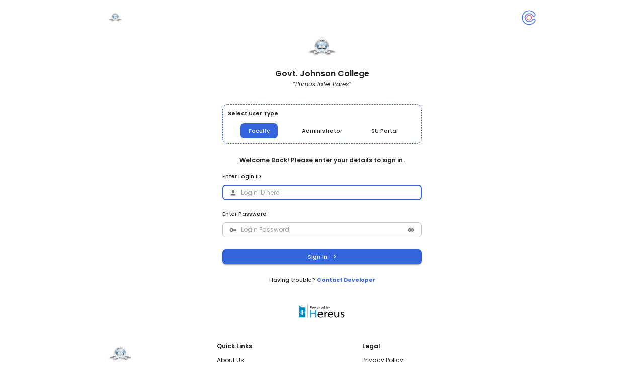

--- FILE ---
content_type: text/html; charset=utf-8
request_url: https://gjc.colles.in/
body_size: 492
content:
<!DOCTYPE html>
<html lang="en">
  <head>
    <meta charset="UTF-8" />
    <link rel="icon" type="image/ico" href="/favicon.ico" />
    <meta name="viewport" content="width=device-width, initial-scale=1.0" />
    <meta name="theme-color" content="#000000" />
    <link rel="preconnect" href="https://fonts.googleapis.com" />
    <link rel="preconnect" href="https://fonts.gstatic.com" crossorigin />
    <link
      href="https://fonts.googleapis.com/css2?family=Poppins:ital,wght@0,100;0,200;0,300;0,400;0,500;0,600;0,700;1,100;1,200;1,300;1,400;1,500;1,600;1,700&display=swap"
      rel="stylesheet"
    />
    <link
      href="//db.onlinewebfonts.com/c/0a6ee448d1bd65c56f6cf256a7c6f20a?family=Bahnschrift"
      rel="stylesheet"
      type="text/css"
    />
    <link
      href="https://fonts.googleapis.com/css2?family=Sirivennela&display=swap"
      rel="stylesheet"
    />

    <link rel="stylesheet" href="https://use.typekit.net/oov2wcw.css" />
    <title>GJC ERP</title>
    <style>
      /* Chrome, Safari, Edge, Opera */
      input::-webkit-outer-spin-button,
      input::-webkit-inner-spin-button {
        -webkit-appearance: none;
        margin: 0;
      }

      /* Firefox */
      input[type="number"] {
        -moz-appearance: textfield;
      }
      /* width */
      ::-webkit-scrollbar {
        width: 3px;
        height: 3px;
      }

      /* Track */
      ::-webkit-scrollbar-track {
        background: #f1f1f1;
      }

      /* Handle */
      ::-webkit-scrollbar-thumb {
        background: #3565dd;
      }

      /* Handle on hover */
      ::-webkit-scrollbar-thumb:hover {
        background: #555;
      }
    </style>
    <script type="module" crossorigin src="/assets/index-By8q2REc.js"></script>
    <link rel="stylesheet" crossorigin href="/assets/index-DmFA1YwU.css">
  </head>
  <body>
    <div id="root"></div>
    <script src="https://checkout.razorpay.com/v1/checkout.js"></script>
  </body>
</html>


--- FILE ---
content_type: text/css;charset=UTF-8
request_url: https://db.onlinewebfonts.com/c/0a6ee448d1bd65c56f6cf256a7c6f20a?family=Bahnschrift
body_size: 189
content:
/*
      www.OnlineWebFonts.Com 
      You must credit the author Copy this link on your web 
      <div>Font made from <a href="http://www.onlinewebfonts.com/fonts">Web Fonts</a>is licensed by CC BY 4.0</div>
      OR
      <a href="http://www.onlinewebfonts.com/fonts">Web Fonts</a>

      CSS rules to specify fonts

      font-family: "Bahnschrift";;

*/

@font-face{
    font-family: "Bahnschrift";
    src: url("https://db.onlinewebfonts.com/t/0a6ee448d1bd65c56f6cf256a7c6f20a.eot");
    src: url("https://db.onlinewebfonts.com/t/0a6ee448d1bd65c56f6cf256a7c6f20a.eot?#iefix")format("embedded-opentype"),
        url("https://db.onlinewebfonts.com/t/0a6ee448d1bd65c56f6cf256a7c6f20a.woff")format("woff"),
        url("https://db.onlinewebfonts.com/t/0a6ee448d1bd65c56f6cf256a7c6f20a.woff2")format("woff2"),
        url("https://db.onlinewebfonts.com/t/0a6ee448d1bd65c56f6cf256a7c6f20a.ttf")format("truetype"),
        url("https://db.onlinewebfonts.com/t/0a6ee448d1bd65c56f6cf256a7c6f20a.svg#Bahnschrift")format("svg");
    font-weight:normal;
    font-style:normal;
    font-display:swap;
}
 


--- FILE ---
content_type: text/css; charset=utf-8
request_url: https://fonts.googleapis.com/css2?family=Sirivennela&display=swap
body_size: 72
content:
/* telugu */
@font-face {
  font-family: 'Sirivennela';
  font-style: normal;
  font-weight: 400;
  font-display: swap;
  src: url(https://fonts.gstatic.com/s/sirivennela/v2/kmK5Zq0oHhbAYX-X6lgptj7DguBhtbtecxc.woff2) format('woff2');
  unicode-range: U+0951-0952, U+0964-0965, U+0C00-0C7F, U+1CDA, U+1CF2, U+200C-200D, U+25CC;
}
/* latin */
@font-face {
  font-family: 'Sirivennela';
  font-style: normal;
  font-weight: 400;
  font-display: swap;
  src: url(https://fonts.gstatic.com/s/sirivennela/v2/kmK5Zq0oHhbAYX-X6lgptj7fguBhtbte.woff2) format('woff2');
  unicode-range: U+0000-00FF, U+0131, U+0152-0153, U+02BB-02BC, U+02C6, U+02DA, U+02DC, U+0304, U+0308, U+0329, U+2000-206F, U+20AC, U+2122, U+2191, U+2193, U+2212, U+2215, U+FEFF, U+FFFD;
}


--- FILE ---
content_type: application/javascript
request_url: https://gjc.colles.in/assets/ChevronRight-DWy22GqV.js
body_size: -330
content:
import{c as t,j as o}from"./index-By8q2REc.js";const s=t(o.jsx("path",{d:"M10 6 8.59 7.41 13.17 12l-4.58 4.59L10 18l6-6z"}),"ChevronRight");export{s as C};


--- FILE ---
content_type: application/javascript
request_url: https://gjc.colles.in/assets/LoginPage-BGc6aagz.js
body_size: 1785
content:
import{c as v,j as e,a as W,r,s as d,C,T as n,b as j,I as f,d as z,e as R,K as A,L as g,g as c,B as x,f as L,l as D,V as y,h as V}from"./index-By8q2REc.js";import{V as E}from"./Visibility-33eluPQ_.js";import{C as F}from"./ChevronRight-DWy22GqV.js";const U=v(e.jsx("path",{d:"M12 12c2.21 0 4-1.79 4-4s-1.79-4-4-4-4 1.79-4 4 1.79 4 4 4m0 2c-2.67 0-8 1.34-8 4v2h16v-2c0-2.66-5.33-4-8-4"}),"Person"),B=v(e.jsx("path",{d:"M12 7c2.76 0 5 2.24 5 5 0 .65-.13 1.26-.36 1.83l2.92 2.92c1.51-1.26 2.7-2.89 3.43-4.75-1.73-4.39-6-7.5-11-7.5-1.4 0-2.74.25-3.98.7l2.16 2.16C10.74 7.13 11.35 7 12 7M2 4.27l2.28 2.28.46.46C3.08 8.3 1.78 10.02 1 12c1.73 4.39 6 7.5 11 7.5 1.55 0 3.03-.3 4.38-.84l.42.42L19.73 22 21 20.73 3.27 3zM7.53 9.8l1.55 1.55c-.05.21-.08.43-.08.65 0 1.66 1.34 3 3 3 .22 0 .44-.03.65-.08l1.55 1.55c-.67.33-1.41.53-2.2.53-2.76 0-5-2.24-5-5 0-.79.2-1.53.53-2.2m4.31-.78 3.15 3.15.02-.16c0-1.66-1.34-3-3-3z"}),"VisibilityOff"),$=[{name:"Faculty",value:"faculty"},{name:"Administrator",value:"admin"},{name:"SU Portal",value:"student-union"}];function M({college:i,checkAuth:S}){const o=r.useRef(),u=r.useRef(),[a,b]=r.useState("faculty"),[w,p]=r.useState(!1),[h,I]=r.useState(!0);r.useEffect(()=>{document.title=`${d.short}: Login`,window.scrollTo(0,0)},[]);function k(){return e.jsxs("div",{style:{borderRadius:11,border:`1px dashed ${c.error}`,padding:15,width:"100%",marginTop:30},children:[e.jsx(n,{variant:"subtitle2",fontWeight:600,children:"For New Student"}),e.jsx(x,{component:g,to:"/online-admission",color:"error",size:"large",variant:"contained",fullWidth:!0,style:{marginTop:10,fontWeight:600,letterSpacing:.5,textDecoration:"none"},children:"Online Admission"})]})}function P(){return e.jsxs("div",{style:{borderRadius:11,border:`1px dashed ${c.primary}`,padding:10,width:"100%",marginTop:30},children:[e.jsx(n,{variant:"subtitle2",fontWeight:600,children:"Select User Type"}),e.jsx("div",{style:{display:"flex",marginTop:10},children:$.map(t=>e.jsx("div",{style:{flex:1,display:"flex",justifyContent:"center",gap:5},children:e.jsx(x,{variant:a===t.value?"contained":"text",color:a===t.value?"primary":"inherit",style:{boxShadow:"0px 0px 0px",paddingTop:4,paddingBottom:4,whiteSpace:"nowrap"},onClick:()=>{o.current.focus(),b(l=>t.value)},children:t.name})},t.value))})]})}async function T(t){t.preventDefault();try{p(m=>m=!0);const s=(await L.post(`/api/${a}/login`,{id:o.current.value,password:u.current.value})).data.token;switch(D(s).type){case 2.5:localStorage.setItem("student-union-auth",s);break;case 3:localStorage.setItem("faculty-auth",s);break;case 4:localStorage.setItem("admin-auth",s);break;case 5:localStorage.setItem("superadmin-auth",s);break;default:y.error("Authentication verification failed.")}o.current.value="",u.current.value="",p(m=>m=!1),S()}catch(l){p(s=>!1),l.response?y.error(l.response.data.message):y.error(`Something went wrong.
Check your internet connection`)}}return e.jsx("div",{children:e.jsxs(C,{maxWidth:"xs",children:[e.jsxs("div",{style:{display:"flex",flexDirection:"column",alignItems:"center"},children:[e.jsx("img",{alt:d.name,src:"/logo.png",width:60,style:{objectFit:"contain"}}),e.jsx(n,{style:{fontSize:16,fontWeight:600,marginTop:10},children:d.name}),e.jsx(n,{style:{fontStyle:"italic"},children:e.jsx("q",{children:d.motto})}),Object.keys(i).length&&i.open_admission_login?k():"",P()]}),e.jsx(n,{align:"center",mt:3,fontWeight:600,children:"Welcome Back! Please enter your details to sign in."}),e.jsxs("form",{onSubmit:T,children:[e.jsx(n,{align:"left",mt:2,variant:"subtitle2",children:"Enter Login ID"}),e.jsx(j,{autoFocus:!0,required:!0,size:"small",fullWidth:!0,placeholder:"Login ID here",margin:"dense",inputRef:o,InputProps:{startAdornment:e.jsx(f,{position:"start",children:e.jsx(U,{fontSize:"small"})})}}),e.jsx(n,{align:"left",mt:2,variant:"subtitle2",children:"Enter Password"}),e.jsx(j,{required:!0,size:"small",fullWidth:!0,type:h?"password":"text",placeholder:"Login Password",margin:"dense",inputRef:u,InputProps:{startAdornment:e.jsx(f,{position:"start",children:e.jsx(A,{fontSize:"small"})}),endAdornment:e.jsx(f,{position:"end",children:e.jsx(z,{title:h?"Show":"Hide",children:e.jsx(R,{size:"small",edge:"end",style:{marginRight:-5},onClick:()=>I(t=>t=!t),children:h?e.jsx(E,{fontSize:"small"}):e.jsx(B,{fontSize:"small"})})})})}}),a==="student"?e.jsx("div",{style:{display:"flex",justifyContent:"flex-end",marginTop:10},children:e.jsx(g,{to:"/forgot-password/student",style:{textDecoration:"none",color:c.primary},children:"Forgot Password?"})}):"",e.jsx(x,{disabled:w,type:"submit",variant:"contained",color:"primary",fullWidth:!0,style:{marginTop:20},endIcon:e.jsx(F,{style:{fontSize:14}}),children:"Sign In"})]}),e.jsxs(n,{align:"center",mt:3,variant:"subtitle2",children:["Having trouble?"," ",e.jsx(g,{to:"/developer",style:{textDecoration:"none",color:c.primary,fontWeight:"bold"},children:"Contact Developer"})]})]})})}function O(i){return{college:i.college}}const N=W(O,{checkAuth:V})(M);export{N as default};


--- FILE ---
content_type: application/javascript
request_url: https://gjc.colles.in/assets/index-By8q2REc.js
body_size: 184892
content:
const __vite__mapDeps=(i,m=__vite__mapDeps,d=(m.f||(m.f=["assets/StudentDialog-CTBJdZdc.js","assets/index-4aNZmsuR.js","assets/ConfirmDialog-3rOEtDor.js","assets/warning1-Bfz-JlG3.js","assets/Close-9_gkewZu.js","assets/CustomDialogTitle-D4h4hV1x.js","assets/LoadingMini-Cz7v4HCJ.js","assets/browser-image-compression-BzWLnoYn.js","assets/dayjs.min-D0vRiLUI.js","assets/getStates-DugXg2k_.js","assets/Upload-t3lRp_Ta.js","assets/MasterPasswordDialog-DXDBEv1Y.js","assets/VpnKey-B7fblPLt.js","assets/KeyRounded-D8BxrjZa.js","assets/Edit-DXg0h-US.js","assets/styles-1vsDJBR5.css","assets/LoginPage-BGc6aagz.js","assets/Visibility-33eluPQ_.js","assets/ChevronRight-DWy22GqV.js","assets/ForgotPassword-lJPm03RV.js","assets/GoBack-BNJi-cCN.js","assets/ArrowBack-CSzvsdAN.js","assets/Done-YtuNM7XU.js","assets/Developer-z233807q.js","assets/Container-y9PfcCyh.js","assets/WhatsApp-Bw2NGiKr.js","assets/Notification-DrhUCAu7.js","assets/GoBackInner-B0KxhSwG.js","assets/ChevronLeft-Bnshi80B.js","assets/NoData-y-eg24QJ.js","assets/SingleImageView-Dm2bPh6R.js","assets/react-lifecycles-compat.es-CLsVvPq8.js","assets/index-uvBXsM4L.js","assets/TableRow-zD03kYcw.js","assets/Card-Dj6vMdY_.js","assets/CardActionArea-C5gpzgNc.js","assets/CloudDownload-z-kmpcy5.js","assets/OnlineAdmissionHome-BGVZss2w.js","assets/Language-DfujBnsj.js","assets/OnlineAdmissionPortal-zu3WnOc2.js","assets/OnlineAdmissionForm-st1iY4kt.js","assets/admission2-CF503zjx.js","assets/getAvailableSubject-CBhYS-C8.js","assets/Download-Bp5wIWeC.js","assets/MyApplication-D2tMYeR_.js","assets/PrintApplicantDetails-Do9Jgg21.js","assets/getDivision-BoC-dhjr.js","assets/FreshAdmissionFeePayment-KpC22NbD.js","assets/Dashboard-CzELgzt1.js","assets/SearchStudentMobile-CO_Or0y2.js","assets/ListItemButton-C0gbCU3F.js","assets/Support-BJKofvUY.js","assets/GrievanceRedressal-BQEkBOjY.js","assets/Tabs-p1gtoQlz.js","assets/KeyboardArrowRight-D2_hVNDn.js","assets/TableHead-BU6TH438.js","assets/Delete-CFnL60bj.js","assets/Admission-v3PIbaOn.js","assets/ApplicantList-BHOXWfW5.js","assets/exportToExcel-DlYEbVAJ.js","assets/FileSaver.min-D1bWoI5V.js","assets/CustomArrowUpPop-CYJyrds6.js","assets/AutoFixHighRounded-Dbn1EuB9.js","assets/FilterList-XaSQXQ8G.js","assets/TablePagination-CRNDMD7a.js","assets/AdmissionStatistics-CLOi3wug.js","assets/AdmissionFinanceReport-DSQFyxbF.js","assets/CalendarToday-o1Aj3W4e.js","assets/Fab-CcGyuIBq.js","assets/SingleStudentEntry-hc0rYj6V.js","assets/FormControlLabel-Dzqrbepb.js","assets/Checkbox-CbcZaZ4V.js","assets/SwitchBase-CzZDmDSg.js","assets/BatchEntry-D5u4QX9P.js","assets/FeeManagement-D5a343Yo.js","assets/RenewalAdmissionFee-TpYOz8m1.js","assets/RegularExaminationFee-DbkFN6T6.js","assets/RepeaterExaminationFee-BoyhOiO2.js","assets/FormGroup-_edFp9n4.js","assets/RenewalAdmissionReport-C43C-r8Y.js","assets/RegularExaminationReport-BvOQPEbG.js","assets/RepeaterFeeReport-SvVSyoaG.js","assets/StudentManagement-BXO3c28I.js","assets/StudentList-CLts1k_D.js","assets/StudentListSubjectWise-DlbLe5T_.js","assets/SendMessageToStudents-XqQ79eZp.js","assets/Archive-CoTHbGf3.js","assets/Snackbar-BBPKz-bU.js","assets/Clear-BkGRVFek.js","assets/SentMessageToStudents-BJIjzdRj.js","assets/StudentsPhoto-C2dtqbah.js","assets/StudentsIDCard-BtP4vQ6h.js","assets/NavigateNext-CGzsOohm.js","assets/SubjectCombination-D3JnlJzQ.js","assets/AssignRollNumbers-DdrxKVZK.js","assets/Save-HIj3T62G.js","assets/AssignRegistrationNumbers-Dr-O2A75.js","assets/AssignSections-BVskyOTA.js","assets/AssignABCID-Dghwf264.js","assets/AssignLibraryID-oaFnIygm.js","assets/OverallStudentsDataReport-BZDUiPXN.js","assets/SubjectWiseReport-sZOWolZg.js","assets/StudentsActivityReport-C4_WdEt6.js","assets/Add-DrivR7d2.js","assets/Chip-CdxzvDhU.js","assets/AddPhotoAlternateOutlined-CV3emnyr.js","assets/AttendancePortal-CdOomeXS.js","assets/AttendanceEntry-DFPIyNiG.js","assets/AttendanceClearance-C3K0FYee.js","assets/MonthlyAttendanceOverview-CQ8XrIzN.js","assets/Print-DumQajxP.js","assets/PaperwiseAttendance-Btv6lXm2.js","assets/OverallAttendance-BTiYntIL.js","assets/InternalAssessments-C-ZmTSEu.js","assets/CATMarkEntry-DuBULiDk.js","assets/MultipleCATMarkEntry-CijTFNld.js","assets/CATMarkClearance-B-sot7ZA.js","assets/PracticalMarkEntry-CbgES4qV.js","assets/IPCMarkEntry-DQDRNP3p.js","assets/ExternalMarkEntry-D3kuWSjz.js","assets/OralCommunication-CrXFzu5B.js","assets/CATResult-CaVh4nAd.js","assets/CATMarksOverview-DaxhIUbv.js","assets/PaperwiseInternalMarks-CSK_AJyc.js","assets/InternalMarksOverview-C8VhX84r.js","assets/SemesterMarkEntry-BFf-2TW1.js","assets/ExaminationResult-GYdlleR8.js","assets/AccountTree-B35i8iDW.js","assets/GradeCard-JlAi8o0U.js","assets/PaperWiseResult-C3z0GLfD.js","assets/DepartmentWiseResult-O97ZDINO.js","assets/SemesterMarkOverview-C9eidZjo.js","assets/StudentsSGPAOverview-C-K1Ag5H.js","assets/SemesterWiseResult-BVc9qicK.js","assets/totalpass-By0GQxV4.js","assets/YearlyResultAnalysis-DHRB0xLR.js","assets/FinalResultAnalysis-B55nkJrh.js","assets/EClassroom-CAyekRvP.js","assets/OnlineAssignment-C6WHX3jg.js","assets/ArrowCircleRightOutlined-CKd-LOnK.js","assets/UploadFile-B8822_kQ.js","assets/OpenInNewRounded-D2uGFEfg.js","assets/OnlineExamination-D2Q9jgfN.js","assets/StudyMaterial-CRB2sgW9.js","assets/Link-C24XxZiZ.js","assets/QuestionBank-DUru5pLa.js","assets/RAACPortal-BIUdHm0R.js","assets/servicedocuments-kTKn6K6F.js","assets/SelfAuthoredBooks-CowwoGeG.js","assets/Sort-CzWZ932e.js","assets/ChapterInBooks-DMVWMasD.js","assets/PapersPublished-BAGnfEbN.js","assets/AcademicProgrammeOrganized-CLU6ouTR.js","assets/PaperPresentation-CA9Tae6A.js","assets/TrainingAttended-C7zp47NG.js","assets/Participation-DtMH6HqV.js","assets/ProjectConsultancy-C8fRl5yC.js","assets/Philosophy-Dd56zlP8.js","assets/ResearchGuidance-DC9oxml_.js","assets/ExaminationDuties-CMaEpN-r.js","assets/ResponsibilitiesInstitution-BRrAVCUM.js","assets/StudentRelatedActivities-CyHV-dpV.js","assets/OtherResponsibilities-BySyB44v.js","assets/CollegeManagement-B6OglcI5.js","assets/DepartmentalReport-B4WSYRJB.js","assets/DMR-Da7l9XLV.js","assets/FolderCopyRounded-MqowpUdR.js","assets/DepartmentalFolder-D9-NpP7j.js","assets/Folder-BgIgULfG.js","assets/DepartmentalFiles-DZra7LUr.js","assets/SnippetFolderRounded-CdbjgLWw.js","assets/IQACPortal-BBRsMxuo.js","assets/ExtensionsClubsPortal-CHMGC2O4.js","assets/ExtensionsClubsFiles-V2Deq22x.js","assets/CellsAndCommitteesPortal-BgnL22D9.js","assets/CellsAndCommitteesReport-BM5VDfzv.js","assets/RUSAPortal-DevauoNx.js","assets/CollegeNotice-CWPeefUy.js","assets/Create-CLycBYe5.js","assets/DeleteRounded-DMq72GOb.js","assets/CollegeNews-kV4SNPMq.js","assets/CollegeCalendar-BTd4dRWs.js","assets/CollegeCalendar-qeKFb0yB.css","assets/CollegeActivities-MRzTJh-3.js","assets/DailyRoutine-BWoTn7dy.js","assets/CATRoutine-D5QzK9tQ.js","assets/ExaminationRoutine-vSEcr30a.js","assets/DutyRoster-DrI8TRgt.js","assets/BusTiming-liF-2fUR.js","assets/PrintSheet-DyMNxXFl.js","assets/AttendanceSheet-BCDx0rj0.js","assets/PaperwiseAttendanceSheet-BWlxI9uC.js","assets/RollSheet-lUMce2te.js","assets/SpeedDialIcon-BxMoqkyf.js","assets/PrintDailyRoutine-CLpY0lsS.js","assets/CourseExtraction-BmsLziLL.js","assets/StaffManagement-kD6xIYKf.js","assets/raacportal-BXk-PJJl.js","assets/ManageAccountsRounded-d9qkqB5M.js","assets/TeachingFaculty-BpnFHZaU.js","assets/NonTeachingStaff-CO0OVJ_t.js","assets/FacultyServiceDocuments-DMTGLAoI.js","assets/StaffLeaveManagement-BExyScmt.js","assets/StudentsUnion-sIQKNkR6.js","assets/SULeaders-Bnzi36rp.js","assets/SUCandidates-BmrgB-oL.js","assets/SUElectionStatistics-vmBwMGer.js","assets/LinearProgress-DxBszP0s.js","assets/CreationMasters-Bm2ZiEVb.js","assets/LibraryManagement-DDMjQu9x.js","assets/BookManagement-CZts3-u4.js","assets/LibraryIssueAndReturn-DCBtDC8Y.js","assets/LibraryPendingList-ioGYS8yG.js","assets/LibraryAllTransactions-CiFtsypA.js","assets/AccountSettings-CzmhiKgb.js","assets/MyDocuments-BguRt1SZ.js","assets/MyServiceDocuments-BmSu8Pni.js","assets/Mentoring-CNZ2yOXe.js","assets/ChooseMentee-BB-GU68U.js","assets/MyMentees-1sjHQiXN.js","assets/LeaveApplication-C5G_Y1Lf.js","assets/DepartmentFeeds-D2Wgfdtb.js","assets/Dashboard-BttoSbz9.js","assets/SUNotice-DJm6q4dT.js","assets/SUBlogPost-BV1XPL9r.js","assets/SUDocumentFolder-XKLdc7l3.js","assets/SUDocumentFile-z14ovHpv.js","assets/SUFeedback-SrA8Ps6v.js","assets/StudentList-mqC6jyQD.js","assets/Polling-OZ2OVRMT.js"])))=>i.map(i=>d[i]);
function V4(e,t){for(var n=0;n<t.length;n++){const r=t[n];if(typeof r!="string"&&!Array.isArray(r)){for(const o in r)if(o!=="default"&&!(o in e)){const a=Object.getOwnPropertyDescriptor(r,o);a&&Object.defineProperty(e,o,a.get?a:{enumerable:!0,get:()=>r[o]})}}}return Object.freeze(Object.defineProperty(e,Symbol.toStringTag,{value:"Module"}))}(function(){const t=document.createElement("link").relList;if(t&&t.supports&&t.supports("modulepreload"))return;for(const o of document.querySelectorAll('link[rel="modulepreload"]'))r(o);new MutationObserver(o=>{for(const a of o)if(a.type==="childList")for(const i of a.addedNodes)i.tagName==="LINK"&&i.rel==="modulepreload"&&r(i)}).observe(document,{childList:!0,subtree:!0});function n(o){const a={};return o.integrity&&(a.integrity=o.integrity),o.referrerPolicy&&(a.referrerPolicy=o.referrerPolicy),o.crossOrigin==="use-credentials"?a.credentials="include":o.crossOrigin==="anonymous"?a.credentials="omit":a.credentials="same-origin",a}function r(o){if(o.ep)return;o.ep=!0;const a=n(o);fetch(o.href,a)}})();var vB=typeof globalThis<"u"?globalThis:typeof window<"u"?window:typeof global<"u"?global:typeof self<"u"?self:{};function KS(e){return e&&e.__esModule&&Object.prototype.hasOwnProperty.call(e,"default")?e.default:e}function vr(e){if(e.__esModule)return e;var t=e.default;if(typeof t=="function"){var n=function r(){return this instanceof r?Reflect.construct(t,arguments,this.constructor):t.apply(this,arguments)};n.prototype=t.prototype}else n={};return Object.defineProperty(n,"__esModule",{value:!0}),Object.keys(e).forEach(function(r){var o=Object.getOwnPropertyDescriptor(e,r);Object.defineProperty(n,r,o.get?o:{enumerable:!0,get:function(){return e[r]}})}),n}var GS={exports:{}},Nc={},qS={exports:{}},ge={};/**
 * @license React
 * react.production.min.js
 *
 * Copyright (c) Facebook, Inc. and its affiliates.
 *
 * This source code is licensed under the MIT license found in the
 * LICENSE file in the root directory of this source tree.
 */var hi=Symbol.for("react.element"),U4=Symbol.for("react.portal"),H4=Symbol.for("react.fragment"),W4=Symbol.for("react.strict_mode"),K4=Symbol.for("react.profiler"),G4=Symbol.for("react.provider"),q4=Symbol.for("react.context"),Y4=Symbol.for("react.forward_ref"),X4=Symbol.for("react.suspense"),Q4=Symbol.for("react.memo"),J4=Symbol.for("react.lazy"),vx=Symbol.iterator;function Z4(e){return e===null||typeof e!="object"?null:(e=vx&&e[vx]||e["@@iterator"],typeof e=="function"?e:null)}var YS={isMounted:function(){return!1},enqueueForceUpdate:function(){},enqueueReplaceState:function(){},enqueueSetState:function(){}},XS=Object.assign,QS={};function Ts(e,t,n){this.props=e,this.context=t,this.refs=QS,this.updater=n||YS}Ts.prototype.isReactComponent={};Ts.prototype.setState=function(e,t){if(typeof e!="object"&&typeof e!="function"&&e!=null)throw Error("setState(...): takes an object of state variables to update or a function which returns an object of state variables.");this.updater.enqueueSetState(this,e,t,"setState")};Ts.prototype.forceUpdate=function(e){this.updater.enqueueForceUpdate(this,e,"forceUpdate")};function JS(){}JS.prototype=Ts.prototype;function Em(e,t,n){this.props=e,this.context=t,this.refs=QS,this.updater=n||YS}var Cm=Em.prototype=new JS;Cm.constructor=Em;XS(Cm,Ts.prototype);Cm.isPureReactComponent=!0;var yx=Array.isArray,ZS=Object.prototype.hasOwnProperty,_m={current:null},eE={key:!0,ref:!0,__self:!0,__source:!0};function tE(e,t,n){var r,o={},a=null,i=null;if(t!=null)for(r in t.ref!==void 0&&(i=t.ref),t.key!==void 0&&(a=""+t.key),t)ZS.call(t,r)&&!eE.hasOwnProperty(r)&&(o[r]=t[r]);var l=arguments.length-2;if(l===1)o.children=n;else if(1<l){for(var c=Array(l),s=0;s<l;s++)c[s]=arguments[s+2];o.children=c}if(e&&e.defaultProps)for(r in l=e.defaultProps,l)o[r]===void 0&&(o[r]=l[r]);return{$$typeof:hi,type:e,key:a,ref:i,props:o,_owner:_m.current}}function e5(e,t){return{$$typeof:hi,type:e.type,key:t,ref:e.ref,props:e.props,_owner:e._owner}}function Rm(e){return typeof e=="object"&&e!==null&&e.$$typeof===hi}function t5(e){var t={"=":"=0",":":"=2"};return"$"+e.replace(/[=:]/g,function(n){return t[n]})}var xx=/\/+/g;function op(e,t){return typeof e=="object"&&e!==null&&e.key!=null?t5(""+e.key):t.toString(36)}function _u(e,t,n,r,o){var a=typeof e;(a==="undefined"||a==="boolean")&&(e=null);var i=!1;if(e===null)i=!0;else switch(a){case"string":case"number":i=!0;break;case"object":switch(e.$$typeof){case hi:case U4:i=!0}}if(i)return i=e,o=o(i),e=r===""?"."+op(i,0):r,yx(o)?(n="",e!=null&&(n=e.replace(xx,"$&/")+"/"),_u(o,t,n,"",function(s){return s})):o!=null&&(Rm(o)&&(o=e5(o,n+(!o.key||i&&i.key===o.key?"":(""+o.key).replace(xx,"$&/")+"/")+e)),t.push(o)),1;if(i=0,r=r===""?".":r+":",yx(e))for(var l=0;l<e.length;l++){a=e[l];var c=r+op(a,l);i+=_u(a,t,n,c,o)}else if(c=Z4(e),typeof c=="function")for(e=c.call(e),l=0;!(a=e.next()).done;)a=a.value,c=r+op(a,l++),i+=_u(a,t,n,c,o);else if(a==="object")throw t=String(e),Error("Objects are not valid as a React child (found: "+(t==="[object Object]"?"object with keys {"+Object.keys(e).join(", ")+"}":t)+"). If you meant to render a collection of children, use an array instead.");return i}function Xi(e,t,n){if(e==null)return e;var r=[],o=0;return _u(e,r,"","",function(a){return t.call(n,a,o++)}),r}function n5(e){if(e._status===-1){var t=e._result;t=t(),t.then(function(n){(e._status===0||e._status===-1)&&(e._status=1,e._result=n)},function(n){(e._status===0||e._status===-1)&&(e._status=2,e._result=n)}),e._status===-1&&(e._status=0,e._result=t)}if(e._status===1)return e._result.default;throw e._result}var Ot={current:null},Ru={transition:null},r5={ReactCurrentDispatcher:Ot,ReactCurrentBatchConfig:Ru,ReactCurrentOwner:_m};function nE(){throw Error("act(...) is not supported in production builds of React.")}ge.Children={map:Xi,forEach:function(e,t,n){Xi(e,function(){t.apply(this,arguments)},n)},count:function(e){var t=0;return Xi(e,function(){t++}),t},toArray:function(e){return Xi(e,function(t){return t})||[]},only:function(e){if(!Rm(e))throw Error("React.Children.only expected to receive a single React element child.");return e}};ge.Component=Ts;ge.Fragment=H4;ge.Profiler=K4;ge.PureComponent=Em;ge.StrictMode=W4;ge.Suspense=X4;ge.__SECRET_INTERNALS_DO_NOT_USE_OR_YOU_WILL_BE_FIRED=r5;ge.act=nE;ge.cloneElement=function(e,t,n){if(e==null)throw Error("React.cloneElement(...): The argument must be a React element, but you passed "+e+".");var r=XS({},e.props),o=e.key,a=e.ref,i=e._owner;if(t!=null){if(t.ref!==void 0&&(a=t.ref,i=_m.current),t.key!==void 0&&(o=""+t.key),e.type&&e.type.defaultProps)var l=e.type.defaultProps;for(c in t)ZS.call(t,c)&&!eE.hasOwnProperty(c)&&(r[c]=t[c]===void 0&&l!==void 0?l[c]:t[c])}var c=arguments.length-2;if(c===1)r.children=n;else if(1<c){l=Array(c);for(var s=0;s<c;s++)l[s]=arguments[s+2];r.children=l}return{$$typeof:hi,type:e.type,key:o,ref:a,props:r,_owner:i}};ge.createContext=function(e){return e={$$typeof:q4,_currentValue:e,_currentValue2:e,_threadCount:0,Provider:null,Consumer:null,_defaultValue:null,_globalName:null},e.Provider={$$typeof:G4,_context:e},e.Consumer=e};ge.createElement=tE;ge.createFactory=function(e){var t=tE.bind(null,e);return t.type=e,t};ge.createRef=function(){return{current:null}};ge.forwardRef=function(e){return{$$typeof:Y4,render:e}};ge.isValidElement=Rm;ge.lazy=function(e){return{$$typeof:J4,_payload:{_status:-1,_result:e},_init:n5}};ge.memo=function(e,t){return{$$typeof:Q4,type:e,compare:t===void 0?null:t}};ge.startTransition=function(e){var t=Ru.transition;Ru.transition={};try{e()}finally{Ru.transition=t}};ge.unstable_act=nE;ge.useCallback=function(e,t){return Ot.current.useCallback(e,t)};ge.useContext=function(e){return Ot.current.useContext(e)};ge.useDebugValue=function(){};ge.useDeferredValue=function(e){return Ot.current.useDeferredValue(e)};ge.useEffect=function(e,t){return Ot.current.useEffect(e,t)};ge.useId=function(){return Ot.current.useId()};ge.useImperativeHandle=function(e,t,n){return Ot.current.useImperativeHandle(e,t,n)};ge.useInsertionEffect=function(e,t){return Ot.current.useInsertionEffect(e,t)};ge.useLayoutEffect=function(e,t){return Ot.current.useLayoutEffect(e,t)};ge.useMemo=function(e,t){return Ot.current.useMemo(e,t)};ge.useReducer=function(e,t,n){return Ot.current.useReducer(e,t,n)};ge.useRef=function(e){return Ot.current.useRef(e)};ge.useState=function(e){return Ot.current.useState(e)};ge.useSyncExternalStore=function(e,t,n){return Ot.current.useSyncExternalStore(e,t,n)};ge.useTransition=function(){return Ot.current.useTransition()};ge.version="18.3.1";qS.exports=ge;var p=qS.exports;const On=KS(p),ec=V4({__proto__:null,default:On},[p]);/**
 * @license React
 * react-jsx-runtime.production.min.js
 *
 * Copyright (c) Facebook, Inc. and its affiliates.
 *
 * This source code is licensed under the MIT license found in the
 * LICENSE file in the root directory of this source tree.
 */var o5=p,s5=Symbol.for("react.element"),a5=Symbol.for("react.fragment"),i5=Object.prototype.hasOwnProperty,l5=o5.__SECRET_INTERNALS_DO_NOT_USE_OR_YOU_WILL_BE_FIRED.ReactCurrentOwner,u5={key:!0,ref:!0,__self:!0,__source:!0};function rE(e,t,n){var r,o={},a=null,i=null;n!==void 0&&(a=""+n),t.key!==void 0&&(a=""+t.key),t.ref!==void 0&&(i=t.ref);for(r in t)i5.call(t,r)&&!u5.hasOwnProperty(r)&&(o[r]=t[r]);if(e&&e.defaultProps)for(r in t=e.defaultProps,t)o[r]===void 0&&(o[r]=t[r]);return{$$typeof:s5,type:e,key:a,ref:i,props:o,_owner:l5.current}}Nc.Fragment=a5;Nc.jsx=rE;Nc.jsxs=rE;GS.exports=Nc;var u=GS.exports,oE={exports:{}},rn={},sE={exports:{}},aE={};/**
 * @license React
 * scheduler.production.min.js
 *
 * Copyright (c) Facebook, Inc. and its affiliates.
 *
 * This source code is licensed under the MIT license found in the
 * LICENSE file in the root directory of this source tree.
 */(function(e){function t(P,L){var B=P.length;P.push(L);e:for(;0<B;){var Y=B-1>>>1,J=P[Y];if(0<o(J,L))P[Y]=L,P[B]=J,B=Y;else break e}}function n(P){return P.length===0?null:P[0]}function r(P){if(P.length===0)return null;var L=P[0],B=P.pop();if(B!==L){P[0]=B;e:for(var Y=0,J=P.length,re=J>>>1;Y<re;){var X=2*(Y+1)-1,ne=P[X],ee=X+1,fe=P[ee];if(0>o(ne,B))ee<J&&0>o(fe,ne)?(P[Y]=fe,P[ee]=B,Y=ee):(P[Y]=ne,P[X]=B,Y=X);else if(ee<J&&0>o(fe,B))P[Y]=fe,P[ee]=B,Y=ee;else break e}}return L}function o(P,L){var B=P.sortIndex-L.sortIndex;return B!==0?B:P.id-L.id}if(typeof performance=="object"&&typeof performance.now=="function"){var a=performance;e.unstable_now=function(){return a.now()}}else{var i=Date,l=i.now();e.unstable_now=function(){return i.now()-l}}var c=[],s=[],d=1,f=null,m=3,w=!1,v=!1,x=!1,S=typeof setTimeout=="function"?setTimeout:null,h=typeof clearTimeout=="function"?clearTimeout:null,g=typeof setImmediate<"u"?setImmediate:null;typeof navigator<"u"&&navigator.scheduling!==void 0&&navigator.scheduling.isInputPending!==void 0&&navigator.scheduling.isInputPending.bind(navigator.scheduling);function y(P){for(var L=n(s);L!==null;){if(L.callback===null)r(s);else if(L.startTime<=P)r(s),L.sortIndex=L.expirationTime,t(c,L);else break;L=n(s)}}function b(P){if(x=!1,y(P),!v)if(n(c)!==null)v=!0,D(C);else{var L=n(s);L!==null&&F(b,L.startTime-P)}}function C(P,L){v=!1,x&&(x=!1,h(T),T=-1),w=!0;var B=m;try{for(y(L),f=n(c);f!==null&&(!(f.expirationTime>L)||P&&!I());){var Y=f.callback;if(typeof Y=="function"){f.callback=null,m=f.priorityLevel;var J=Y(f.expirationTime<=L);L=e.unstable_now(),typeof J=="function"?f.callback=J:f===n(c)&&r(c),y(L)}else r(c);f=n(c)}if(f!==null)var re=!0;else{var X=n(s);X!==null&&F(b,X.startTime-L),re=!1}return re}finally{f=null,m=B,w=!1}}var _=!1,R=null,T=-1,O=5,k=-1;function I(){return!(e.unstable_now()-k<O)}function $(){if(R!==null){var P=e.unstable_now();k=P;var L=!0;try{L=R(!0,P)}finally{L?M():(_=!1,R=null)}}else _=!1}var M;if(typeof g=="function")M=function(){g($)};else if(typeof MessageChannel<"u"){var N=new MessageChannel,z=N.port2;N.port1.onmessage=$,M=function(){z.postMessage(null)}}else M=function(){S($,0)};function D(P){R=P,_||(_=!0,M())}function F(P,L){T=S(function(){P(e.unstable_now())},L)}e.unstable_IdlePriority=5,e.unstable_ImmediatePriority=1,e.unstable_LowPriority=4,e.unstable_NormalPriority=3,e.unstable_Profiling=null,e.unstable_UserBlockingPriority=2,e.unstable_cancelCallback=function(P){P.callback=null},e.unstable_continueExecution=function(){v||w||(v=!0,D(C))},e.unstable_forceFrameRate=function(P){0>P||125<P?console.error("forceFrameRate takes a positive int between 0 and 125, forcing frame rates higher than 125 fps is not supported"):O=0<P?Math.floor(1e3/P):5},e.unstable_getCurrentPriorityLevel=function(){return m},e.unstable_getFirstCallbackNode=function(){return n(c)},e.unstable_next=function(P){switch(m){case 1:case 2:case 3:var L=3;break;default:L=m}var B=m;m=L;try{return P()}finally{m=B}},e.unstable_pauseExecution=function(){},e.unstable_requestPaint=function(){},e.unstable_runWithPriority=function(P,L){switch(P){case 1:case 2:case 3:case 4:case 5:break;default:P=3}var B=m;m=P;try{return L()}finally{m=B}},e.unstable_scheduleCallback=function(P,L,B){var Y=e.unstable_now();switch(typeof B=="object"&&B!==null?(B=B.delay,B=typeof B=="number"&&0<B?Y+B:Y):B=Y,P){case 1:var J=-1;break;case 2:J=250;break;case 5:J=1073741823;break;case 4:J=1e4;break;default:J=5e3}return J=B+J,P={id:d++,callback:L,priorityLevel:P,startTime:B,expirationTime:J,sortIndex:-1},B>Y?(P.sortIndex=B,t(s,P),n(c)===null&&P===n(s)&&(x?(h(T),T=-1):x=!0,F(b,B-Y))):(P.sortIndex=J,t(c,P),v||w||(v=!0,D(C))),P},e.unstable_shouldYield=I,e.unstable_wrapCallback=function(P){var L=m;return function(){var B=m;m=L;try{return P.apply(this,arguments)}finally{m=B}}}})(aE);sE.exports=aE;var c5=sE.exports;/**
 * @license React
 * react-dom.production.min.js
 *
 * Copyright (c) Facebook, Inc. and its affiliates.
 *
 * This source code is licensed under the MIT license found in the
 * LICENSE file in the root directory of this source tree.
 */var d5=p,tn=c5;function V(e){for(var t="https://reactjs.org/docs/error-decoder.html?invariant="+e,n=1;n<arguments.length;n++)t+="&args[]="+encodeURIComponent(arguments[n]);return"Minified React error #"+e+"; visit "+t+" for the full message or use the non-minified dev environment for full errors and additional helpful warnings."}var iE=new Set,Ba={};function Po(e,t){fs(e,t),fs(e+"Capture",t)}function fs(e,t){for(Ba[e]=t,e=0;e<t.length;e++)iE.add(t[e])}var ur=!(typeof window>"u"||typeof window.document>"u"||typeof window.document.createElement>"u"),Zp=Object.prototype.hasOwnProperty,p5=/^[:A-Z_a-z\u00C0-\u00D6\u00D8-\u00F6\u00F8-\u02FF\u0370-\u037D\u037F-\u1FFF\u200C-\u200D\u2070-\u218F\u2C00-\u2FEF\u3001-\uD7FF\uF900-\uFDCF\uFDF0-\uFFFD][:A-Z_a-z\u00C0-\u00D6\u00D8-\u00F6\u00F8-\u02FF\u0370-\u037D\u037F-\u1FFF\u200C-\u200D\u2070-\u218F\u2C00-\u2FEF\u3001-\uD7FF\uF900-\uFDCF\uFDF0-\uFFFD\-.0-9\u00B7\u0300-\u036F\u203F-\u2040]*$/,wx={},bx={};function f5(e){return Zp.call(bx,e)?!0:Zp.call(wx,e)?!1:p5.test(e)?bx[e]=!0:(wx[e]=!0,!1)}function m5(e,t,n,r){if(n!==null&&n.type===0)return!1;switch(typeof t){case"function":case"symbol":return!0;case"boolean":return r?!1:n!==null?!n.acceptsBooleans:(e=e.toLowerCase().slice(0,5),e!=="data-"&&e!=="aria-");default:return!1}}function h5(e,t,n,r){if(t===null||typeof t>"u"||m5(e,t,n,r))return!0;if(r)return!1;if(n!==null)switch(n.type){case 3:return!t;case 4:return t===!1;case 5:return isNaN(t);case 6:return isNaN(t)||1>t}return!1}function At(e,t,n,r,o,a,i){this.acceptsBooleans=t===2||t===3||t===4,this.attributeName=r,this.attributeNamespace=o,this.mustUseProperty=n,this.propertyName=e,this.type=t,this.sanitizeURL=a,this.removeEmptyString=i}var wt={};"children dangerouslySetInnerHTML defaultValue defaultChecked innerHTML suppressContentEditableWarning suppressHydrationWarning style".split(" ").forEach(function(e){wt[e]=new At(e,0,!1,e,null,!1,!1)});[["acceptCharset","accept-charset"],["className","class"],["htmlFor","for"],["httpEquiv","http-equiv"]].forEach(function(e){var t=e[0];wt[t]=new At(t,1,!1,e[1],null,!1,!1)});["contentEditable","draggable","spellCheck","value"].forEach(function(e){wt[e]=new At(e,2,!1,e.toLowerCase(),null,!1,!1)});["autoReverse","externalResourcesRequired","focusable","preserveAlpha"].forEach(function(e){wt[e]=new At(e,2,!1,e,null,!1,!1)});"allowFullScreen async autoFocus autoPlay controls default defer disabled disablePictureInPicture disableRemotePlayback formNoValidate hidden loop noModule noValidate open playsInline readOnly required reversed scoped seamless itemScope".split(" ").forEach(function(e){wt[e]=new At(e,3,!1,e.toLowerCase(),null,!1,!1)});["checked","multiple","muted","selected"].forEach(function(e){wt[e]=new At(e,3,!0,e,null,!1,!1)});["capture","download"].forEach(function(e){wt[e]=new At(e,4,!1,e,null,!1,!1)});["cols","rows","size","span"].forEach(function(e){wt[e]=new At(e,6,!1,e,null,!1,!1)});["rowSpan","start"].forEach(function(e){wt[e]=new At(e,5,!1,e.toLowerCase(),null,!1,!1)});var Pm=/[\-:]([a-z])/g;function Tm(e){return e[1].toUpperCase()}"accent-height alignment-baseline arabic-form baseline-shift cap-height clip-path clip-rule color-interpolation color-interpolation-filters color-profile color-rendering dominant-baseline enable-background fill-opacity fill-rule flood-color flood-opacity font-family font-size font-size-adjust font-stretch font-style font-variant font-weight glyph-name glyph-orientation-horizontal glyph-orientation-vertical horiz-adv-x horiz-origin-x image-rendering letter-spacing lighting-color marker-end marker-mid marker-start overline-position overline-thickness paint-order panose-1 pointer-events rendering-intent shape-rendering stop-color stop-opacity strikethrough-position strikethrough-thickness stroke-dasharray stroke-dashoffset stroke-linecap stroke-linejoin stroke-miterlimit stroke-opacity stroke-width text-anchor text-decoration text-rendering underline-position underline-thickness unicode-bidi unicode-range units-per-em v-alphabetic v-hanging v-ideographic v-mathematical vector-effect vert-adv-y vert-origin-x vert-origin-y word-spacing writing-mode xmlns:xlink x-height".split(" ").forEach(function(e){var t=e.replace(Pm,Tm);wt[t]=new At(t,1,!1,e,null,!1,!1)});"xlink:actuate xlink:arcrole xlink:role xlink:show xlink:title xlink:type".split(" ").forEach(function(e){var t=e.replace(Pm,Tm);wt[t]=new At(t,1,!1,e,"http://www.w3.org/1999/xlink",!1,!1)});["xml:base","xml:lang","xml:space"].forEach(function(e){var t=e.replace(Pm,Tm);wt[t]=new At(t,1,!1,e,"http://www.w3.org/XML/1998/namespace",!1,!1)});["tabIndex","crossOrigin"].forEach(function(e){wt[e]=new At(e,1,!1,e.toLowerCase(),null,!1,!1)});wt.xlinkHref=new At("xlinkHref",1,!1,"xlink:href","http://www.w3.org/1999/xlink",!0,!1);["src","href","action","formAction"].forEach(function(e){wt[e]=new At(e,1,!1,e.toLowerCase(),null,!0,!0)});function km(e,t,n,r){var o=wt.hasOwnProperty(t)?wt[t]:null;(o!==null?o.type!==0:r||!(2<t.length)||t[0]!=="o"&&t[0]!=="O"||t[1]!=="n"&&t[1]!=="N")&&(h5(t,n,o,r)&&(n=null),r||o===null?f5(t)&&(n===null?e.removeAttribute(t):e.setAttribute(t,""+n)):o.mustUseProperty?e[o.propertyName]=n===null?o.type===3?!1:"":n:(t=o.attributeName,r=o.attributeNamespace,n===null?e.removeAttribute(t):(o=o.type,n=o===3||o===4&&n===!0?"":""+n,r?e.setAttributeNS(r,t,n):e.setAttribute(t,n))))}var yr=d5.__SECRET_INTERNALS_DO_NOT_USE_OR_YOU_WILL_BE_FIRED,Qi=Symbol.for("react.element"),Wo=Symbol.for("react.portal"),Ko=Symbol.for("react.fragment"),jm=Symbol.for("react.strict_mode"),ef=Symbol.for("react.profiler"),lE=Symbol.for("react.provider"),uE=Symbol.for("react.context"),Om=Symbol.for("react.forward_ref"),tf=Symbol.for("react.suspense"),nf=Symbol.for("react.suspense_list"),Am=Symbol.for("react.memo"),kr=Symbol.for("react.lazy"),cE=Symbol.for("react.offscreen"),Sx=Symbol.iterator;function ea(e){return e===null||typeof e!="object"?null:(e=Sx&&e[Sx]||e["@@iterator"],typeof e=="function"?e:null)}var Ue=Object.assign,sp;function wa(e){if(sp===void 0)try{throw Error()}catch(n){var t=n.stack.trim().match(/\n( *(at )?)/);sp=t&&t[1]||""}return`
`+sp+e}var ap=!1;function ip(e,t){if(!e||ap)return"";ap=!0;var n=Error.prepareStackTrace;Error.prepareStackTrace=void 0;try{if(t)if(t=function(){throw Error()},Object.defineProperty(t.prototype,"props",{set:function(){throw Error()}}),typeof Reflect=="object"&&Reflect.construct){try{Reflect.construct(t,[])}catch(s){var r=s}Reflect.construct(e,[],t)}else{try{t.call()}catch(s){r=s}e.call(t.prototype)}else{try{throw Error()}catch(s){r=s}e()}}catch(s){if(s&&r&&typeof s.stack=="string"){for(var o=s.stack.split(`
`),a=r.stack.split(`
`),i=o.length-1,l=a.length-1;1<=i&&0<=l&&o[i]!==a[l];)l--;for(;1<=i&&0<=l;i--,l--)if(o[i]!==a[l]){if(i!==1||l!==1)do if(i--,l--,0>l||o[i]!==a[l]){var c=`
`+o[i].replace(" at new "," at ");return e.displayName&&c.includes("<anonymous>")&&(c=c.replace("<anonymous>",e.displayName)),c}while(1<=i&&0<=l);break}}}finally{ap=!1,Error.prepareStackTrace=n}return(e=e?e.displayName||e.name:"")?wa(e):""}function g5(e){switch(e.tag){case 5:return wa(e.type);case 16:return wa("Lazy");case 13:return wa("Suspense");case 19:return wa("SuspenseList");case 0:case 2:case 15:return e=ip(e.type,!1),e;case 11:return e=ip(e.type.render,!1),e;case 1:return e=ip(e.type,!0),e;default:return""}}function rf(e){if(e==null)return null;if(typeof e=="function")return e.displayName||e.name||null;if(typeof e=="string")return e;switch(e){case Ko:return"Fragment";case Wo:return"Portal";case ef:return"Profiler";case jm:return"StrictMode";case tf:return"Suspense";case nf:return"SuspenseList"}if(typeof e=="object")switch(e.$$typeof){case uE:return(e.displayName||"Context")+".Consumer";case lE:return(e._context.displayName||"Context")+".Provider";case Om:var t=e.render;return e=e.displayName,e||(e=t.displayName||t.name||"",e=e!==""?"ForwardRef("+e+")":"ForwardRef"),e;case Am:return t=e.displayName||null,t!==null?t:rf(e.type)||"Memo";case kr:t=e._payload,e=e._init;try{return rf(e(t))}catch{}}return null}function v5(e){var t=e.type;switch(e.tag){case 24:return"Cache";case 9:return(t.displayName||"Context")+".Consumer";case 10:return(t._context.displayName||"Context")+".Provider";case 18:return"DehydratedFragment";case 11:return e=t.render,e=e.displayName||e.name||"",t.displayName||(e!==""?"ForwardRef("+e+")":"ForwardRef");case 7:return"Fragment";case 5:return t;case 4:return"Portal";case 3:return"Root";case 6:return"Text";case 16:return rf(t);case 8:return t===jm?"StrictMode":"Mode";case 22:return"Offscreen";case 12:return"Profiler";case 21:return"Scope";case 13:return"Suspense";case 19:return"SuspenseList";case 25:return"TracingMarker";case 1:case 0:case 17:case 2:case 14:case 15:if(typeof t=="function")return t.displayName||t.name||null;if(typeof t=="string")return t}return null}function Gr(e){switch(typeof e){case"boolean":case"number":case"string":case"undefined":return e;case"object":return e;default:return""}}function dE(e){var t=e.type;return(e=e.nodeName)&&e.toLowerCase()==="input"&&(t==="checkbox"||t==="radio")}function y5(e){var t=dE(e)?"checked":"value",n=Object.getOwnPropertyDescriptor(e.constructor.prototype,t),r=""+e[t];if(!e.hasOwnProperty(t)&&typeof n<"u"&&typeof n.get=="function"&&typeof n.set=="function"){var o=n.get,a=n.set;return Object.defineProperty(e,t,{configurable:!0,get:function(){return o.call(this)},set:function(i){r=""+i,a.call(this,i)}}),Object.defineProperty(e,t,{enumerable:n.enumerable}),{getValue:function(){return r},setValue:function(i){r=""+i},stopTracking:function(){e._valueTracker=null,delete e[t]}}}}function Ji(e){e._valueTracker||(e._valueTracker=y5(e))}function pE(e){if(!e)return!1;var t=e._valueTracker;if(!t)return!0;var n=t.getValue(),r="";return e&&(r=dE(e)?e.checked?"true":"false":e.value),e=r,e!==n?(t.setValue(e),!0):!1}function tc(e){if(e=e||(typeof document<"u"?document:void 0),typeof e>"u")return null;try{return e.activeElement||e.body}catch{return e.body}}function of(e,t){var n=t.checked;return Ue({},t,{defaultChecked:void 0,defaultValue:void 0,value:void 0,checked:n??e._wrapperState.initialChecked})}function Ex(e,t){var n=t.defaultValue==null?"":t.defaultValue,r=t.checked!=null?t.checked:t.defaultChecked;n=Gr(t.value!=null?t.value:n),e._wrapperState={initialChecked:r,initialValue:n,controlled:t.type==="checkbox"||t.type==="radio"?t.checked!=null:t.value!=null}}function fE(e,t){t=t.checked,t!=null&&km(e,"checked",t,!1)}function sf(e,t){fE(e,t);var n=Gr(t.value),r=t.type;if(n!=null)r==="number"?(n===0&&e.value===""||e.value!=n)&&(e.value=""+n):e.value!==""+n&&(e.value=""+n);else if(r==="submit"||r==="reset"){e.removeAttribute("value");return}t.hasOwnProperty("value")?af(e,t.type,n):t.hasOwnProperty("defaultValue")&&af(e,t.type,Gr(t.defaultValue)),t.checked==null&&t.defaultChecked!=null&&(e.defaultChecked=!!t.defaultChecked)}function Cx(e,t,n){if(t.hasOwnProperty("value")||t.hasOwnProperty("defaultValue")){var r=t.type;if(!(r!=="submit"&&r!=="reset"||t.value!==void 0&&t.value!==null))return;t=""+e._wrapperState.initialValue,n||t===e.value||(e.value=t),e.defaultValue=t}n=e.name,n!==""&&(e.name=""),e.defaultChecked=!!e._wrapperState.initialChecked,n!==""&&(e.name=n)}function af(e,t,n){(t!=="number"||tc(e.ownerDocument)!==e)&&(n==null?e.defaultValue=""+e._wrapperState.initialValue:e.defaultValue!==""+n&&(e.defaultValue=""+n))}var ba=Array.isArray;function os(e,t,n,r){if(e=e.options,t){t={};for(var o=0;o<n.length;o++)t["$"+n[o]]=!0;for(n=0;n<e.length;n++)o=t.hasOwnProperty("$"+e[n].value),e[n].selected!==o&&(e[n].selected=o),o&&r&&(e[n].defaultSelected=!0)}else{for(n=""+Gr(n),t=null,o=0;o<e.length;o++){if(e[o].value===n){e[o].selected=!0,r&&(e[o].defaultSelected=!0);return}t!==null||e[o].disabled||(t=e[o])}t!==null&&(t.selected=!0)}}function lf(e,t){if(t.dangerouslySetInnerHTML!=null)throw Error(V(91));return Ue({},t,{value:void 0,defaultValue:void 0,children:""+e._wrapperState.initialValue})}function _x(e,t){var n=t.value;if(n==null){if(n=t.children,t=t.defaultValue,n!=null){if(t!=null)throw Error(V(92));if(ba(n)){if(1<n.length)throw Error(V(93));n=n[0]}t=n}t==null&&(t=""),n=t}e._wrapperState={initialValue:Gr(n)}}function mE(e,t){var n=Gr(t.value),r=Gr(t.defaultValue);n!=null&&(n=""+n,n!==e.value&&(e.value=n),t.defaultValue==null&&e.defaultValue!==n&&(e.defaultValue=n)),r!=null&&(e.defaultValue=""+r)}function Rx(e){var t=e.textContent;t===e._wrapperState.initialValue&&t!==""&&t!==null&&(e.value=t)}function hE(e){switch(e){case"svg":return"http://www.w3.org/2000/svg";case"math":return"http://www.w3.org/1998/Math/MathML";default:return"http://www.w3.org/1999/xhtml"}}function uf(e,t){return e==null||e==="http://www.w3.org/1999/xhtml"?hE(t):e==="http://www.w3.org/2000/svg"&&t==="foreignObject"?"http://www.w3.org/1999/xhtml":e}var Zi,gE=function(e){return typeof MSApp<"u"&&MSApp.execUnsafeLocalFunction?function(t,n,r,o){MSApp.execUnsafeLocalFunction(function(){return e(t,n,r,o)})}:e}(function(e,t){if(e.namespaceURI!=="http://www.w3.org/2000/svg"||"innerHTML"in e)e.innerHTML=t;else{for(Zi=Zi||document.createElement("div"),Zi.innerHTML="<svg>"+t.valueOf().toString()+"</svg>",t=Zi.firstChild;e.firstChild;)e.removeChild(e.firstChild);for(;t.firstChild;)e.appendChild(t.firstChild)}});function Va(e,t){if(t){var n=e.firstChild;if(n&&n===e.lastChild&&n.nodeType===3){n.nodeValue=t;return}}e.textContent=t}var Ra={animationIterationCount:!0,aspectRatio:!0,borderImageOutset:!0,borderImageSlice:!0,borderImageWidth:!0,boxFlex:!0,boxFlexGroup:!0,boxOrdinalGroup:!0,columnCount:!0,columns:!0,flex:!0,flexGrow:!0,flexPositive:!0,flexShrink:!0,flexNegative:!0,flexOrder:!0,gridArea:!0,gridRow:!0,gridRowEnd:!0,gridRowSpan:!0,gridRowStart:!0,gridColumn:!0,gridColumnEnd:!0,gridColumnSpan:!0,gridColumnStart:!0,fontWeight:!0,lineClamp:!0,lineHeight:!0,opacity:!0,order:!0,orphans:!0,tabSize:!0,widows:!0,zIndex:!0,zoom:!0,fillOpacity:!0,floodOpacity:!0,stopOpacity:!0,strokeDasharray:!0,strokeDashoffset:!0,strokeMiterlimit:!0,strokeOpacity:!0,strokeWidth:!0},x5=["Webkit","ms","Moz","O"];Object.keys(Ra).forEach(function(e){x5.forEach(function(t){t=t+e.charAt(0).toUpperCase()+e.substring(1),Ra[t]=Ra[e]})});function vE(e,t,n){return t==null||typeof t=="boolean"||t===""?"":n||typeof t!="number"||t===0||Ra.hasOwnProperty(e)&&Ra[e]?(""+t).trim():t+"px"}function yE(e,t){e=e.style;for(var n in t)if(t.hasOwnProperty(n)){var r=n.indexOf("--")===0,o=vE(n,t[n],r);n==="float"&&(n="cssFloat"),r?e.setProperty(n,o):e[n]=o}}var w5=Ue({menuitem:!0},{area:!0,base:!0,br:!0,col:!0,embed:!0,hr:!0,img:!0,input:!0,keygen:!0,link:!0,meta:!0,param:!0,source:!0,track:!0,wbr:!0});function cf(e,t){if(t){if(w5[e]&&(t.children!=null||t.dangerouslySetInnerHTML!=null))throw Error(V(137,e));if(t.dangerouslySetInnerHTML!=null){if(t.children!=null)throw Error(V(60));if(typeof t.dangerouslySetInnerHTML!="object"||!("__html"in t.dangerouslySetInnerHTML))throw Error(V(61))}if(t.style!=null&&typeof t.style!="object")throw Error(V(62))}}function df(e,t){if(e.indexOf("-")===-1)return typeof t.is=="string";switch(e){case"annotation-xml":case"color-profile":case"font-face":case"font-face-src":case"font-face-uri":case"font-face-format":case"font-face-name":case"missing-glyph":return!1;default:return!0}}var pf=null;function Im(e){return e=e.target||e.srcElement||window,e.correspondingUseElement&&(e=e.correspondingUseElement),e.nodeType===3?e.parentNode:e}var ff=null,ss=null,as=null;function Px(e){if(e=yi(e)){if(typeof ff!="function")throw Error(V(280));var t=e.stateNode;t&&(t=Hc(t),ff(e.stateNode,e.type,t))}}function xE(e){ss?as?as.push(e):as=[e]:ss=e}function wE(){if(ss){var e=ss,t=as;if(as=ss=null,Px(e),t)for(e=0;e<t.length;e++)Px(t[e])}}function bE(e,t){return e(t)}function SE(){}var lp=!1;function EE(e,t,n){if(lp)return e(t,n);lp=!0;try{return bE(e,t,n)}finally{lp=!1,(ss!==null||as!==null)&&(SE(),wE())}}function Ua(e,t){var n=e.stateNode;if(n===null)return null;var r=Hc(n);if(r===null)return null;n=r[t];e:switch(t){case"onClick":case"onClickCapture":case"onDoubleClick":case"onDoubleClickCapture":case"onMouseDown":case"onMouseDownCapture":case"onMouseMove":case"onMouseMoveCapture":case"onMouseUp":case"onMouseUpCapture":case"onMouseEnter":(r=!r.disabled)||(e=e.type,r=!(e==="button"||e==="input"||e==="select"||e==="textarea")),e=!r;break e;default:e=!1}if(e)return null;if(n&&typeof n!="function")throw Error(V(231,t,typeof n));return n}var mf=!1;if(ur)try{var ta={};Object.defineProperty(ta,"passive",{get:function(){mf=!0}}),window.addEventListener("test",ta,ta),window.removeEventListener("test",ta,ta)}catch{mf=!1}function b5(e,t,n,r,o,a,i,l,c){var s=Array.prototype.slice.call(arguments,3);try{t.apply(n,s)}catch(d){this.onError(d)}}var Pa=!1,nc=null,rc=!1,hf=null,S5={onError:function(e){Pa=!0,nc=e}};function E5(e,t,n,r,o,a,i,l,c){Pa=!1,nc=null,b5.apply(S5,arguments)}function C5(e,t,n,r,o,a,i,l,c){if(E5.apply(this,arguments),Pa){if(Pa){var s=nc;Pa=!1,nc=null}else throw Error(V(198));rc||(rc=!0,hf=s)}}function To(e){var t=e,n=e;if(e.alternate)for(;t.return;)t=t.return;else{e=t;do t=e,t.flags&4098&&(n=t.return),e=t.return;while(e)}return t.tag===3?n:null}function CE(e){if(e.tag===13){var t=e.memoizedState;if(t===null&&(e=e.alternate,e!==null&&(t=e.memoizedState)),t!==null)return t.dehydrated}return null}function Tx(e){if(To(e)!==e)throw Error(V(188))}function _5(e){var t=e.alternate;if(!t){if(t=To(e),t===null)throw Error(V(188));return t!==e?null:e}for(var n=e,r=t;;){var o=n.return;if(o===null)break;var a=o.alternate;if(a===null){if(r=o.return,r!==null){n=r;continue}break}if(o.child===a.child){for(a=o.child;a;){if(a===n)return Tx(o),e;if(a===r)return Tx(o),t;a=a.sibling}throw Error(V(188))}if(n.return!==r.return)n=o,r=a;else{for(var i=!1,l=o.child;l;){if(l===n){i=!0,n=o,r=a;break}if(l===r){i=!0,r=o,n=a;break}l=l.sibling}if(!i){for(l=a.child;l;){if(l===n){i=!0,n=a,r=o;break}if(l===r){i=!0,r=a,n=o;break}l=l.sibling}if(!i)throw Error(V(189))}}if(n.alternate!==r)throw Error(V(190))}if(n.tag!==3)throw Error(V(188));return n.stateNode.current===n?e:t}function _E(e){return e=_5(e),e!==null?RE(e):null}function RE(e){if(e.tag===5||e.tag===6)return e;for(e=e.child;e!==null;){var t=RE(e);if(t!==null)return t;e=e.sibling}return null}var PE=tn.unstable_scheduleCallback,kx=tn.unstable_cancelCallback,R5=tn.unstable_shouldYield,P5=tn.unstable_requestPaint,qe=tn.unstable_now,T5=tn.unstable_getCurrentPriorityLevel,$m=tn.unstable_ImmediatePriority,TE=tn.unstable_UserBlockingPriority,oc=tn.unstable_NormalPriority,k5=tn.unstable_LowPriority,kE=tn.unstable_IdlePriority,Fc=null,Kn=null;function j5(e){if(Kn&&typeof Kn.onCommitFiberRoot=="function")try{Kn.onCommitFiberRoot(Fc,e,void 0,(e.current.flags&128)===128)}catch{}}var An=Math.clz32?Math.clz32:I5,O5=Math.log,A5=Math.LN2;function I5(e){return e>>>=0,e===0?32:31-(O5(e)/A5|0)|0}var el=64,tl=4194304;function Sa(e){switch(e&-e){case 1:return 1;case 2:return 2;case 4:return 4;case 8:return 8;case 16:return 16;case 32:return 32;case 64:case 128:case 256:case 512:case 1024:case 2048:case 4096:case 8192:case 16384:case 32768:case 65536:case 131072:case 262144:case 524288:case 1048576:case 2097152:return e&4194240;case 4194304:case 8388608:case 16777216:case 33554432:case 67108864:return e&130023424;case 134217728:return 134217728;case 268435456:return 268435456;case 536870912:return 536870912;case 1073741824:return 1073741824;default:return e}}function sc(e,t){var n=e.pendingLanes;if(n===0)return 0;var r=0,o=e.suspendedLanes,a=e.pingedLanes,i=n&268435455;if(i!==0){var l=i&~o;l!==0?r=Sa(l):(a&=i,a!==0&&(r=Sa(a)))}else i=n&~o,i!==0?r=Sa(i):a!==0&&(r=Sa(a));if(r===0)return 0;if(t!==0&&t!==r&&!(t&o)&&(o=r&-r,a=t&-t,o>=a||o===16&&(a&4194240)!==0))return t;if(r&4&&(r|=n&16),t=e.entangledLanes,t!==0)for(e=e.entanglements,t&=r;0<t;)n=31-An(t),o=1<<n,r|=e[n],t&=~o;return r}function $5(e,t){switch(e){case 1:case 2:case 4:return t+250;case 8:case 16:case 32:case 64:case 128:case 256:case 512:case 1024:case 2048:case 4096:case 8192:case 16384:case 32768:case 65536:case 131072:case 262144:case 524288:case 1048576:case 2097152:return t+5e3;case 4194304:case 8388608:case 16777216:case 33554432:case 67108864:return-1;case 134217728:case 268435456:case 536870912:case 1073741824:return-1;default:return-1}}function M5(e,t){for(var n=e.suspendedLanes,r=e.pingedLanes,o=e.expirationTimes,a=e.pendingLanes;0<a;){var i=31-An(a),l=1<<i,c=o[i];c===-1?(!(l&n)||l&r)&&(o[i]=$5(l,t)):c<=t&&(e.expiredLanes|=l),a&=~l}}function gf(e){return e=e.pendingLanes&-1073741825,e!==0?e:e&1073741824?1073741824:0}function jE(){var e=el;return el<<=1,!(el&4194240)&&(el=64),e}function up(e){for(var t=[],n=0;31>n;n++)t.push(e);return t}function gi(e,t,n){e.pendingLanes|=t,t!==536870912&&(e.suspendedLanes=0,e.pingedLanes=0),e=e.eventTimes,t=31-An(t),e[t]=n}function L5(e,t){var n=e.pendingLanes&~t;e.pendingLanes=t,e.suspendedLanes=0,e.pingedLanes=0,e.expiredLanes&=t,e.mutableReadLanes&=t,e.entangledLanes&=t,t=e.entanglements;var r=e.eventTimes;for(e=e.expirationTimes;0<n;){var o=31-An(n),a=1<<o;t[o]=0,r[o]=-1,e[o]=-1,n&=~a}}function Mm(e,t){var n=e.entangledLanes|=t;for(e=e.entanglements;n;){var r=31-An(n),o=1<<r;o&t|e[r]&t&&(e[r]|=t),n&=~o}}var Te=0;function OE(e){return e&=-e,1<e?4<e?e&268435455?16:536870912:4:1}var AE,Lm,IE,$E,ME,vf=!1,nl=[],zr=null,Nr=null,Fr=null,Ha=new Map,Wa=new Map,Or=[],D5="mousedown mouseup touchcancel touchend touchstart auxclick dblclick pointercancel pointerdown pointerup dragend dragstart drop compositionend compositionstart keydown keypress keyup input textInput copy cut paste click change contextmenu reset submit".split(" ");function jx(e,t){switch(e){case"focusin":case"focusout":zr=null;break;case"dragenter":case"dragleave":Nr=null;break;case"mouseover":case"mouseout":Fr=null;break;case"pointerover":case"pointerout":Ha.delete(t.pointerId);break;case"gotpointercapture":case"lostpointercapture":Wa.delete(t.pointerId)}}function na(e,t,n,r,o,a){return e===null||e.nativeEvent!==a?(e={blockedOn:t,domEventName:n,eventSystemFlags:r,nativeEvent:a,targetContainers:[o]},t!==null&&(t=yi(t),t!==null&&Lm(t)),e):(e.eventSystemFlags|=r,t=e.targetContainers,o!==null&&t.indexOf(o)===-1&&t.push(o),e)}function z5(e,t,n,r,o){switch(t){case"focusin":return zr=na(zr,e,t,n,r,o),!0;case"dragenter":return Nr=na(Nr,e,t,n,r,o),!0;case"mouseover":return Fr=na(Fr,e,t,n,r,o),!0;case"pointerover":var a=o.pointerId;return Ha.set(a,na(Ha.get(a)||null,e,t,n,r,o)),!0;case"gotpointercapture":return a=o.pointerId,Wa.set(a,na(Wa.get(a)||null,e,t,n,r,o)),!0}return!1}function LE(e){var t=lo(e.target);if(t!==null){var n=To(t);if(n!==null){if(t=n.tag,t===13){if(t=CE(n),t!==null){e.blockedOn=t,ME(e.priority,function(){IE(n)});return}}else if(t===3&&n.stateNode.current.memoizedState.isDehydrated){e.blockedOn=n.tag===3?n.stateNode.containerInfo:null;return}}}e.blockedOn=null}function Pu(e){if(e.blockedOn!==null)return!1;for(var t=e.targetContainers;0<t.length;){var n=yf(e.domEventName,e.eventSystemFlags,t[0],e.nativeEvent);if(n===null){n=e.nativeEvent;var r=new n.constructor(n.type,n);pf=r,n.target.dispatchEvent(r),pf=null}else return t=yi(n),t!==null&&Lm(t),e.blockedOn=n,!1;t.shift()}return!0}function Ox(e,t,n){Pu(e)&&n.delete(t)}function N5(){vf=!1,zr!==null&&Pu(zr)&&(zr=null),Nr!==null&&Pu(Nr)&&(Nr=null),Fr!==null&&Pu(Fr)&&(Fr=null),Ha.forEach(Ox),Wa.forEach(Ox)}function ra(e,t){e.blockedOn===t&&(e.blockedOn=null,vf||(vf=!0,tn.unstable_scheduleCallback(tn.unstable_NormalPriority,N5)))}function Ka(e){function t(o){return ra(o,e)}if(0<nl.length){ra(nl[0],e);for(var n=1;n<nl.length;n++){var r=nl[n];r.blockedOn===e&&(r.blockedOn=null)}}for(zr!==null&&ra(zr,e),Nr!==null&&ra(Nr,e),Fr!==null&&ra(Fr,e),Ha.forEach(t),Wa.forEach(t),n=0;n<Or.length;n++)r=Or[n],r.blockedOn===e&&(r.blockedOn=null);for(;0<Or.length&&(n=Or[0],n.blockedOn===null);)LE(n),n.blockedOn===null&&Or.shift()}var is=yr.ReactCurrentBatchConfig,ac=!0;function F5(e,t,n,r){var o=Te,a=is.transition;is.transition=null;try{Te=1,Dm(e,t,n,r)}finally{Te=o,is.transition=a}}function B5(e,t,n,r){var o=Te,a=is.transition;is.transition=null;try{Te=4,Dm(e,t,n,r)}finally{Te=o,is.transition=a}}function Dm(e,t,n,r){if(ac){var o=yf(e,t,n,r);if(o===null)xp(e,t,r,ic,n),jx(e,r);else if(z5(o,e,t,n,r))r.stopPropagation();else if(jx(e,r),t&4&&-1<D5.indexOf(e)){for(;o!==null;){var a=yi(o);if(a!==null&&AE(a),a=yf(e,t,n,r),a===null&&xp(e,t,r,ic,n),a===o)break;o=a}o!==null&&r.stopPropagation()}else xp(e,t,r,null,n)}}var ic=null;function yf(e,t,n,r){if(ic=null,e=Im(r),e=lo(e),e!==null)if(t=To(e),t===null)e=null;else if(n=t.tag,n===13){if(e=CE(t),e!==null)return e;e=null}else if(n===3){if(t.stateNode.current.memoizedState.isDehydrated)return t.tag===3?t.stateNode.containerInfo:null;e=null}else t!==e&&(e=null);return ic=e,null}function DE(e){switch(e){case"cancel":case"click":case"close":case"contextmenu":case"copy":case"cut":case"auxclick":case"dblclick":case"dragend":case"dragstart":case"drop":case"focusin":case"focusout":case"input":case"invalid":case"keydown":case"keypress":case"keyup":case"mousedown":case"mouseup":case"paste":case"pause":case"play":case"pointercancel":case"pointerdown":case"pointerup":case"ratechange":case"reset":case"resize":case"seeked":case"submit":case"touchcancel":case"touchend":case"touchstart":case"volumechange":case"change":case"selectionchange":case"textInput":case"compositionstart":case"compositionend":case"compositionupdate":case"beforeblur":case"afterblur":case"beforeinput":case"blur":case"fullscreenchange":case"focus":case"hashchange":case"popstate":case"select":case"selectstart":return 1;case"drag":case"dragenter":case"dragexit":case"dragleave":case"dragover":case"mousemove":case"mouseout":case"mouseover":case"pointermove":case"pointerout":case"pointerover":case"scroll":case"toggle":case"touchmove":case"wheel":case"mouseenter":case"mouseleave":case"pointerenter":case"pointerleave":return 4;case"message":switch(T5()){case $m:return 1;case TE:return 4;case oc:case k5:return 16;case kE:return 536870912;default:return 16}default:return 16}}var $r=null,zm=null,Tu=null;function zE(){if(Tu)return Tu;var e,t=zm,n=t.length,r,o="value"in $r?$r.value:$r.textContent,a=o.length;for(e=0;e<n&&t[e]===o[e];e++);var i=n-e;for(r=1;r<=i&&t[n-r]===o[a-r];r++);return Tu=o.slice(e,1<r?1-r:void 0)}function ku(e){var t=e.keyCode;return"charCode"in e?(e=e.charCode,e===0&&t===13&&(e=13)):e=t,e===10&&(e=13),32<=e||e===13?e:0}function rl(){return!0}function Ax(){return!1}function on(e){function t(n,r,o,a,i){this._reactName=n,this._targetInst=o,this.type=r,this.nativeEvent=a,this.target=i,this.currentTarget=null;for(var l in e)e.hasOwnProperty(l)&&(n=e[l],this[l]=n?n(a):a[l]);return this.isDefaultPrevented=(a.defaultPrevented!=null?a.defaultPrevented:a.returnValue===!1)?rl:Ax,this.isPropagationStopped=Ax,this}return Ue(t.prototype,{preventDefault:function(){this.defaultPrevented=!0;var n=this.nativeEvent;n&&(n.preventDefault?n.preventDefault():typeof n.returnValue!="unknown"&&(n.returnValue=!1),this.isDefaultPrevented=rl)},stopPropagation:function(){var n=this.nativeEvent;n&&(n.stopPropagation?n.stopPropagation():typeof n.cancelBubble!="unknown"&&(n.cancelBubble=!0),this.isPropagationStopped=rl)},persist:function(){},isPersistent:rl}),t}var ks={eventPhase:0,bubbles:0,cancelable:0,timeStamp:function(e){return e.timeStamp||Date.now()},defaultPrevented:0,isTrusted:0},Nm=on(ks),vi=Ue({},ks,{view:0,detail:0}),V5=on(vi),cp,dp,oa,Bc=Ue({},vi,{screenX:0,screenY:0,clientX:0,clientY:0,pageX:0,pageY:0,ctrlKey:0,shiftKey:0,altKey:0,metaKey:0,getModifierState:Fm,button:0,buttons:0,relatedTarget:function(e){return e.relatedTarget===void 0?e.fromElement===e.srcElement?e.toElement:e.fromElement:e.relatedTarget},movementX:function(e){return"movementX"in e?e.movementX:(e!==oa&&(oa&&e.type==="mousemove"?(cp=e.screenX-oa.screenX,dp=e.screenY-oa.screenY):dp=cp=0,oa=e),cp)},movementY:function(e){return"movementY"in e?e.movementY:dp}}),Ix=on(Bc),U5=Ue({},Bc,{dataTransfer:0}),H5=on(U5),W5=Ue({},vi,{relatedTarget:0}),pp=on(W5),K5=Ue({},ks,{animationName:0,elapsedTime:0,pseudoElement:0}),G5=on(K5),q5=Ue({},ks,{clipboardData:function(e){return"clipboardData"in e?e.clipboardData:window.clipboardData}}),Y5=on(q5),X5=Ue({},ks,{data:0}),$x=on(X5),Q5={Esc:"Escape",Spacebar:" ",Left:"ArrowLeft",Up:"ArrowUp",Right:"ArrowRight",Down:"ArrowDown",Del:"Delete",Win:"OS",Menu:"ContextMenu",Apps:"ContextMenu",Scroll:"ScrollLock",MozPrintableKey:"Unidentified"},J5={8:"Backspace",9:"Tab",12:"Clear",13:"Enter",16:"Shift",17:"Control",18:"Alt",19:"Pause",20:"CapsLock",27:"Escape",32:" ",33:"PageUp",34:"PageDown",35:"End",36:"Home",37:"ArrowLeft",38:"ArrowUp",39:"ArrowRight",40:"ArrowDown",45:"Insert",46:"Delete",112:"F1",113:"F2",114:"F3",115:"F4",116:"F5",117:"F6",118:"F7",119:"F8",120:"F9",121:"F10",122:"F11",123:"F12",144:"NumLock",145:"ScrollLock",224:"Meta"},Z5={Alt:"altKey",Control:"ctrlKey",Meta:"metaKey",Shift:"shiftKey"};function eP(e){var t=this.nativeEvent;return t.getModifierState?t.getModifierState(e):(e=Z5[e])?!!t[e]:!1}function Fm(){return eP}var tP=Ue({},vi,{key:function(e){if(e.key){var t=Q5[e.key]||e.key;if(t!=="Unidentified")return t}return e.type==="keypress"?(e=ku(e),e===13?"Enter":String.fromCharCode(e)):e.type==="keydown"||e.type==="keyup"?J5[e.keyCode]||"Unidentified":""},code:0,location:0,ctrlKey:0,shiftKey:0,altKey:0,metaKey:0,repeat:0,locale:0,getModifierState:Fm,charCode:function(e){return e.type==="keypress"?ku(e):0},keyCode:function(e){return e.type==="keydown"||e.type==="keyup"?e.keyCode:0},which:function(e){return e.type==="keypress"?ku(e):e.type==="keydown"||e.type==="keyup"?e.keyCode:0}}),nP=on(tP),rP=Ue({},Bc,{pointerId:0,width:0,height:0,pressure:0,tangentialPressure:0,tiltX:0,tiltY:0,twist:0,pointerType:0,isPrimary:0}),Mx=on(rP),oP=Ue({},vi,{touches:0,targetTouches:0,changedTouches:0,altKey:0,metaKey:0,ctrlKey:0,shiftKey:0,getModifierState:Fm}),sP=on(oP),aP=Ue({},ks,{propertyName:0,elapsedTime:0,pseudoElement:0}),iP=on(aP),lP=Ue({},Bc,{deltaX:function(e){return"deltaX"in e?e.deltaX:"wheelDeltaX"in e?-e.wheelDeltaX:0},deltaY:function(e){return"deltaY"in e?e.deltaY:"wheelDeltaY"in e?-e.wheelDeltaY:"wheelDelta"in e?-e.wheelDelta:0},deltaZ:0,deltaMode:0}),uP=on(lP),cP=[9,13,27,32],Bm=ur&&"CompositionEvent"in window,Ta=null;ur&&"documentMode"in document&&(Ta=document.documentMode);var dP=ur&&"TextEvent"in window&&!Ta,NE=ur&&(!Bm||Ta&&8<Ta&&11>=Ta),Lx=" ",Dx=!1;function FE(e,t){switch(e){case"keyup":return cP.indexOf(t.keyCode)!==-1;case"keydown":return t.keyCode!==229;case"keypress":case"mousedown":case"focusout":return!0;default:return!1}}function BE(e){return e=e.detail,typeof e=="object"&&"data"in e?e.data:null}var Go=!1;function pP(e,t){switch(e){case"compositionend":return BE(t);case"keypress":return t.which!==32?null:(Dx=!0,Lx);case"textInput":return e=t.data,e===Lx&&Dx?null:e;default:return null}}function fP(e,t){if(Go)return e==="compositionend"||!Bm&&FE(e,t)?(e=zE(),Tu=zm=$r=null,Go=!1,e):null;switch(e){case"paste":return null;case"keypress":if(!(t.ctrlKey||t.altKey||t.metaKey)||t.ctrlKey&&t.altKey){if(t.char&&1<t.char.length)return t.char;if(t.which)return String.fromCharCode(t.which)}return null;case"compositionend":return NE&&t.locale!=="ko"?null:t.data;default:return null}}var mP={color:!0,date:!0,datetime:!0,"datetime-local":!0,email:!0,month:!0,number:!0,password:!0,range:!0,search:!0,tel:!0,text:!0,time:!0,url:!0,week:!0};function zx(e){var t=e&&e.nodeName&&e.nodeName.toLowerCase();return t==="input"?!!mP[e.type]:t==="textarea"}function VE(e,t,n,r){xE(r),t=lc(t,"onChange"),0<t.length&&(n=new Nm("onChange","change",null,n,r),e.push({event:n,listeners:t}))}var ka=null,Ga=null;function hP(e){ZE(e,0)}function Vc(e){var t=Xo(e);if(pE(t))return e}function gP(e,t){if(e==="change")return t}var UE=!1;if(ur){var fp;if(ur){var mp="oninput"in document;if(!mp){var Nx=document.createElement("div");Nx.setAttribute("oninput","return;"),mp=typeof Nx.oninput=="function"}fp=mp}else fp=!1;UE=fp&&(!document.documentMode||9<document.documentMode)}function Fx(){ka&&(ka.detachEvent("onpropertychange",HE),Ga=ka=null)}function HE(e){if(e.propertyName==="value"&&Vc(Ga)){var t=[];VE(t,Ga,e,Im(e)),EE(hP,t)}}function vP(e,t,n){e==="focusin"?(Fx(),ka=t,Ga=n,ka.attachEvent("onpropertychange",HE)):e==="focusout"&&Fx()}function yP(e){if(e==="selectionchange"||e==="keyup"||e==="keydown")return Vc(Ga)}function xP(e,t){if(e==="click")return Vc(t)}function wP(e,t){if(e==="input"||e==="change")return Vc(t)}function bP(e,t){return e===t&&(e!==0||1/e===1/t)||e!==e&&t!==t}var $n=typeof Object.is=="function"?Object.is:bP;function qa(e,t){if($n(e,t))return!0;if(typeof e!="object"||e===null||typeof t!="object"||t===null)return!1;var n=Object.keys(e),r=Object.keys(t);if(n.length!==r.length)return!1;for(r=0;r<n.length;r++){var o=n[r];if(!Zp.call(t,o)||!$n(e[o],t[o]))return!1}return!0}function Bx(e){for(;e&&e.firstChild;)e=e.firstChild;return e}function Vx(e,t){var n=Bx(e);e=0;for(var r;n;){if(n.nodeType===3){if(r=e+n.textContent.length,e<=t&&r>=t)return{node:n,offset:t-e};e=r}e:{for(;n;){if(n.nextSibling){n=n.nextSibling;break e}n=n.parentNode}n=void 0}n=Bx(n)}}function WE(e,t){return e&&t?e===t?!0:e&&e.nodeType===3?!1:t&&t.nodeType===3?WE(e,t.parentNode):"contains"in e?e.contains(t):e.compareDocumentPosition?!!(e.compareDocumentPosition(t)&16):!1:!1}function KE(){for(var e=window,t=tc();t instanceof e.HTMLIFrameElement;){try{var n=typeof t.contentWindow.location.href=="string"}catch{n=!1}if(n)e=t.contentWindow;else break;t=tc(e.document)}return t}function Vm(e){var t=e&&e.nodeName&&e.nodeName.toLowerCase();return t&&(t==="input"&&(e.type==="text"||e.type==="search"||e.type==="tel"||e.type==="url"||e.type==="password")||t==="textarea"||e.contentEditable==="true")}function SP(e){var t=KE(),n=e.focusedElem,r=e.selectionRange;if(t!==n&&n&&n.ownerDocument&&WE(n.ownerDocument.documentElement,n)){if(r!==null&&Vm(n)){if(t=r.start,e=r.end,e===void 0&&(e=t),"selectionStart"in n)n.selectionStart=t,n.selectionEnd=Math.min(e,n.value.length);else if(e=(t=n.ownerDocument||document)&&t.defaultView||window,e.getSelection){e=e.getSelection();var o=n.textContent.length,a=Math.min(r.start,o);r=r.end===void 0?a:Math.min(r.end,o),!e.extend&&a>r&&(o=r,r=a,a=o),o=Vx(n,a);var i=Vx(n,r);o&&i&&(e.rangeCount!==1||e.anchorNode!==o.node||e.anchorOffset!==o.offset||e.focusNode!==i.node||e.focusOffset!==i.offset)&&(t=t.createRange(),t.setStart(o.node,o.offset),e.removeAllRanges(),a>r?(e.addRange(t),e.extend(i.node,i.offset)):(t.setEnd(i.node,i.offset),e.addRange(t)))}}for(t=[],e=n;e=e.parentNode;)e.nodeType===1&&t.push({element:e,left:e.scrollLeft,top:e.scrollTop});for(typeof n.focus=="function"&&n.focus(),n=0;n<t.length;n++)e=t[n],e.element.scrollLeft=e.left,e.element.scrollTop=e.top}}var EP=ur&&"documentMode"in document&&11>=document.documentMode,qo=null,xf=null,ja=null,wf=!1;function Ux(e,t,n){var r=n.window===n?n.document:n.nodeType===9?n:n.ownerDocument;wf||qo==null||qo!==tc(r)||(r=qo,"selectionStart"in r&&Vm(r)?r={start:r.selectionStart,end:r.selectionEnd}:(r=(r.ownerDocument&&r.ownerDocument.defaultView||window).getSelection(),r={anchorNode:r.anchorNode,anchorOffset:r.anchorOffset,focusNode:r.focusNode,focusOffset:r.focusOffset}),ja&&qa(ja,r)||(ja=r,r=lc(xf,"onSelect"),0<r.length&&(t=new Nm("onSelect","select",null,t,n),e.push({event:t,listeners:r}),t.target=qo)))}function ol(e,t){var n={};return n[e.toLowerCase()]=t.toLowerCase(),n["Webkit"+e]="webkit"+t,n["Moz"+e]="moz"+t,n}var Yo={animationend:ol("Animation","AnimationEnd"),animationiteration:ol("Animation","AnimationIteration"),animationstart:ol("Animation","AnimationStart"),transitionend:ol("Transition","TransitionEnd")},hp={},GE={};ur&&(GE=document.createElement("div").style,"AnimationEvent"in window||(delete Yo.animationend.animation,delete Yo.animationiteration.animation,delete Yo.animationstart.animation),"TransitionEvent"in window||delete Yo.transitionend.transition);function Uc(e){if(hp[e])return hp[e];if(!Yo[e])return e;var t=Yo[e],n;for(n in t)if(t.hasOwnProperty(n)&&n in GE)return hp[e]=t[n];return e}var qE=Uc("animationend"),YE=Uc("animationiteration"),XE=Uc("animationstart"),QE=Uc("transitionend"),JE=new Map,Hx="abort auxClick cancel canPlay canPlayThrough click close contextMenu copy cut drag dragEnd dragEnter dragExit dragLeave dragOver dragStart drop durationChange emptied encrypted ended error gotPointerCapture input invalid keyDown keyPress keyUp load loadedData loadedMetadata loadStart lostPointerCapture mouseDown mouseMove mouseOut mouseOver mouseUp paste pause play playing pointerCancel pointerDown pointerMove pointerOut pointerOver pointerUp progress rateChange reset resize seeked seeking stalled submit suspend timeUpdate touchCancel touchEnd touchStart volumeChange scroll toggle touchMove waiting wheel".split(" ");function Xr(e,t){JE.set(e,t),Po(t,[e])}for(var gp=0;gp<Hx.length;gp++){var vp=Hx[gp],CP=vp.toLowerCase(),_P=vp[0].toUpperCase()+vp.slice(1);Xr(CP,"on"+_P)}Xr(qE,"onAnimationEnd");Xr(YE,"onAnimationIteration");Xr(XE,"onAnimationStart");Xr("dblclick","onDoubleClick");Xr("focusin","onFocus");Xr("focusout","onBlur");Xr(QE,"onTransitionEnd");fs("onMouseEnter",["mouseout","mouseover"]);fs("onMouseLeave",["mouseout","mouseover"]);fs("onPointerEnter",["pointerout","pointerover"]);fs("onPointerLeave",["pointerout","pointerover"]);Po("onChange","change click focusin focusout input keydown keyup selectionchange".split(" "));Po("onSelect","focusout contextmenu dragend focusin keydown keyup mousedown mouseup selectionchange".split(" "));Po("onBeforeInput",["compositionend","keypress","textInput","paste"]);Po("onCompositionEnd","compositionend focusout keydown keypress keyup mousedown".split(" "));Po("onCompositionStart","compositionstart focusout keydown keypress keyup mousedown".split(" "));Po("onCompositionUpdate","compositionupdate focusout keydown keypress keyup mousedown".split(" "));var Ea="abort canplay canplaythrough durationchange emptied encrypted ended error loadeddata loadedmetadata loadstart pause play playing progress ratechange resize seeked seeking stalled suspend timeupdate volumechange waiting".split(" "),RP=new Set("cancel close invalid load scroll toggle".split(" ").concat(Ea));function Wx(e,t,n){var r=e.type||"unknown-event";e.currentTarget=n,C5(r,t,void 0,e),e.currentTarget=null}function ZE(e,t){t=(t&4)!==0;for(var n=0;n<e.length;n++){var r=e[n],o=r.event;r=r.listeners;e:{var a=void 0;if(t)for(var i=r.length-1;0<=i;i--){var l=r[i],c=l.instance,s=l.currentTarget;if(l=l.listener,c!==a&&o.isPropagationStopped())break e;Wx(o,l,s),a=c}else for(i=0;i<r.length;i++){if(l=r[i],c=l.instance,s=l.currentTarget,l=l.listener,c!==a&&o.isPropagationStopped())break e;Wx(o,l,s),a=c}}}if(rc)throw e=hf,rc=!1,hf=null,e}function Me(e,t){var n=t[_f];n===void 0&&(n=t[_f]=new Set);var r=e+"__bubble";n.has(r)||(eC(t,e,2,!1),n.add(r))}function yp(e,t,n){var r=0;t&&(r|=4),eC(n,e,r,t)}var sl="_reactListening"+Math.random().toString(36).slice(2);function Ya(e){if(!e[sl]){e[sl]=!0,iE.forEach(function(n){n!=="selectionchange"&&(RP.has(n)||yp(n,!1,e),yp(n,!0,e))});var t=e.nodeType===9?e:e.ownerDocument;t===null||t[sl]||(t[sl]=!0,yp("selectionchange",!1,t))}}function eC(e,t,n,r){switch(DE(t)){case 1:var o=F5;break;case 4:o=B5;break;default:o=Dm}n=o.bind(null,t,n,e),o=void 0,!mf||t!=="touchstart"&&t!=="touchmove"&&t!=="wheel"||(o=!0),r?o!==void 0?e.addEventListener(t,n,{capture:!0,passive:o}):e.addEventListener(t,n,!0):o!==void 0?e.addEventListener(t,n,{passive:o}):e.addEventListener(t,n,!1)}function xp(e,t,n,r,o){var a=r;if(!(t&1)&&!(t&2)&&r!==null)e:for(;;){if(r===null)return;var i=r.tag;if(i===3||i===4){var l=r.stateNode.containerInfo;if(l===o||l.nodeType===8&&l.parentNode===o)break;if(i===4)for(i=r.return;i!==null;){var c=i.tag;if((c===3||c===4)&&(c=i.stateNode.containerInfo,c===o||c.nodeType===8&&c.parentNode===o))return;i=i.return}for(;l!==null;){if(i=lo(l),i===null)return;if(c=i.tag,c===5||c===6){r=a=i;continue e}l=l.parentNode}}r=r.return}EE(function(){var s=a,d=Im(n),f=[];e:{var m=JE.get(e);if(m!==void 0){var w=Nm,v=e;switch(e){case"keypress":if(ku(n)===0)break e;case"keydown":case"keyup":w=nP;break;case"focusin":v="focus",w=pp;break;case"focusout":v="blur",w=pp;break;case"beforeblur":case"afterblur":w=pp;break;case"click":if(n.button===2)break e;case"auxclick":case"dblclick":case"mousedown":case"mousemove":case"mouseup":case"mouseout":case"mouseover":case"contextmenu":w=Ix;break;case"drag":case"dragend":case"dragenter":case"dragexit":case"dragleave":case"dragover":case"dragstart":case"drop":w=H5;break;case"touchcancel":case"touchend":case"touchmove":case"touchstart":w=sP;break;case qE:case YE:case XE:w=G5;break;case QE:w=iP;break;case"scroll":w=V5;break;case"wheel":w=uP;break;case"copy":case"cut":case"paste":w=Y5;break;case"gotpointercapture":case"lostpointercapture":case"pointercancel":case"pointerdown":case"pointermove":case"pointerout":case"pointerover":case"pointerup":w=Mx}var x=(t&4)!==0,S=!x&&e==="scroll",h=x?m!==null?m+"Capture":null:m;x=[];for(var g=s,y;g!==null;){y=g;var b=y.stateNode;if(y.tag===5&&b!==null&&(y=b,h!==null&&(b=Ua(g,h),b!=null&&x.push(Xa(g,b,y)))),S)break;g=g.return}0<x.length&&(m=new w(m,v,null,n,d),f.push({event:m,listeners:x}))}}if(!(t&7)){e:{if(m=e==="mouseover"||e==="pointerover",w=e==="mouseout"||e==="pointerout",m&&n!==pf&&(v=n.relatedTarget||n.fromElement)&&(lo(v)||v[cr]))break e;if((w||m)&&(m=d.window===d?d:(m=d.ownerDocument)?m.defaultView||m.parentWindow:window,w?(v=n.relatedTarget||n.toElement,w=s,v=v?lo(v):null,v!==null&&(S=To(v),v!==S||v.tag!==5&&v.tag!==6)&&(v=null)):(w=null,v=s),w!==v)){if(x=Ix,b="onMouseLeave",h="onMouseEnter",g="mouse",(e==="pointerout"||e==="pointerover")&&(x=Mx,b="onPointerLeave",h="onPointerEnter",g="pointer"),S=w==null?m:Xo(w),y=v==null?m:Xo(v),m=new x(b,g+"leave",w,n,d),m.target=S,m.relatedTarget=y,b=null,lo(d)===s&&(x=new x(h,g+"enter",v,n,d),x.target=y,x.relatedTarget=S,b=x),S=b,w&&v)t:{for(x=w,h=v,g=0,y=x;y;y=Lo(y))g++;for(y=0,b=h;b;b=Lo(b))y++;for(;0<g-y;)x=Lo(x),g--;for(;0<y-g;)h=Lo(h),y--;for(;g--;){if(x===h||h!==null&&x===h.alternate)break t;x=Lo(x),h=Lo(h)}x=null}else x=null;w!==null&&Kx(f,m,w,x,!1),v!==null&&S!==null&&Kx(f,S,v,x,!0)}}e:{if(m=s?Xo(s):window,w=m.nodeName&&m.nodeName.toLowerCase(),w==="select"||w==="input"&&m.type==="file")var C=gP;else if(zx(m))if(UE)C=wP;else{C=yP;var _=vP}else(w=m.nodeName)&&w.toLowerCase()==="input"&&(m.type==="checkbox"||m.type==="radio")&&(C=xP);if(C&&(C=C(e,s))){VE(f,C,n,d);break e}_&&_(e,m,s),e==="focusout"&&(_=m._wrapperState)&&_.controlled&&m.type==="number"&&af(m,"number",m.value)}switch(_=s?Xo(s):window,e){case"focusin":(zx(_)||_.contentEditable==="true")&&(qo=_,xf=s,ja=null);break;case"focusout":ja=xf=qo=null;break;case"mousedown":wf=!0;break;case"contextmenu":case"mouseup":case"dragend":wf=!1,Ux(f,n,d);break;case"selectionchange":if(EP)break;case"keydown":case"keyup":Ux(f,n,d)}var R;if(Bm)e:{switch(e){case"compositionstart":var T="onCompositionStart";break e;case"compositionend":T="onCompositionEnd";break e;case"compositionupdate":T="onCompositionUpdate";break e}T=void 0}else Go?FE(e,n)&&(T="onCompositionEnd"):e==="keydown"&&n.keyCode===229&&(T="onCompositionStart");T&&(NE&&n.locale!=="ko"&&(Go||T!=="onCompositionStart"?T==="onCompositionEnd"&&Go&&(R=zE()):($r=d,zm="value"in $r?$r.value:$r.textContent,Go=!0)),_=lc(s,T),0<_.length&&(T=new $x(T,e,null,n,d),f.push({event:T,listeners:_}),R?T.data=R:(R=BE(n),R!==null&&(T.data=R)))),(R=dP?pP(e,n):fP(e,n))&&(s=lc(s,"onBeforeInput"),0<s.length&&(d=new $x("onBeforeInput","beforeinput",null,n,d),f.push({event:d,listeners:s}),d.data=R))}ZE(f,t)})}function Xa(e,t,n){return{instance:e,listener:t,currentTarget:n}}function lc(e,t){for(var n=t+"Capture",r=[];e!==null;){var o=e,a=o.stateNode;o.tag===5&&a!==null&&(o=a,a=Ua(e,n),a!=null&&r.unshift(Xa(e,a,o)),a=Ua(e,t),a!=null&&r.push(Xa(e,a,o))),e=e.return}return r}function Lo(e){if(e===null)return null;do e=e.return;while(e&&e.tag!==5);return e||null}function Kx(e,t,n,r,o){for(var a=t._reactName,i=[];n!==null&&n!==r;){var l=n,c=l.alternate,s=l.stateNode;if(c!==null&&c===r)break;l.tag===5&&s!==null&&(l=s,o?(c=Ua(n,a),c!=null&&i.unshift(Xa(n,c,l))):o||(c=Ua(n,a),c!=null&&i.push(Xa(n,c,l)))),n=n.return}i.length!==0&&e.push({event:t,listeners:i})}var PP=/\r\n?/g,TP=/\u0000|\uFFFD/g;function Gx(e){return(typeof e=="string"?e:""+e).replace(PP,`
`).replace(TP,"")}function al(e,t,n){if(t=Gx(t),Gx(e)!==t&&n)throw Error(V(425))}function uc(){}var bf=null,Sf=null;function Ef(e,t){return e==="textarea"||e==="noscript"||typeof t.children=="string"||typeof t.children=="number"||typeof t.dangerouslySetInnerHTML=="object"&&t.dangerouslySetInnerHTML!==null&&t.dangerouslySetInnerHTML.__html!=null}var Cf=typeof setTimeout=="function"?setTimeout:void 0,kP=typeof clearTimeout=="function"?clearTimeout:void 0,qx=typeof Promise=="function"?Promise:void 0,jP=typeof queueMicrotask=="function"?queueMicrotask:typeof qx<"u"?function(e){return qx.resolve(null).then(e).catch(OP)}:Cf;function OP(e){setTimeout(function(){throw e})}function wp(e,t){var n=t,r=0;do{var o=n.nextSibling;if(e.removeChild(n),o&&o.nodeType===8)if(n=o.data,n==="/$"){if(r===0){e.removeChild(o),Ka(t);return}r--}else n!=="$"&&n!=="$?"&&n!=="$!"||r++;n=o}while(n);Ka(t)}function Br(e){for(;e!=null;e=e.nextSibling){var t=e.nodeType;if(t===1||t===3)break;if(t===8){if(t=e.data,t==="$"||t==="$!"||t==="$?")break;if(t==="/$")return null}}return e}function Yx(e){e=e.previousSibling;for(var t=0;e;){if(e.nodeType===8){var n=e.data;if(n==="$"||n==="$!"||n==="$?"){if(t===0)return e;t--}else n==="/$"&&t++}e=e.previousSibling}return null}var js=Math.random().toString(36).slice(2),Hn="__reactFiber$"+js,Qa="__reactProps$"+js,cr="__reactContainer$"+js,_f="__reactEvents$"+js,AP="__reactListeners$"+js,IP="__reactHandles$"+js;function lo(e){var t=e[Hn];if(t)return t;for(var n=e.parentNode;n;){if(t=n[cr]||n[Hn]){if(n=t.alternate,t.child!==null||n!==null&&n.child!==null)for(e=Yx(e);e!==null;){if(n=e[Hn])return n;e=Yx(e)}return t}e=n,n=e.parentNode}return null}function yi(e){return e=e[Hn]||e[cr],!e||e.tag!==5&&e.tag!==6&&e.tag!==13&&e.tag!==3?null:e}function Xo(e){if(e.tag===5||e.tag===6)return e.stateNode;throw Error(V(33))}function Hc(e){return e[Qa]||null}var Rf=[],Qo=-1;function Qr(e){return{current:e}}function Le(e){0>Qo||(e.current=Rf[Qo],Rf[Qo]=null,Qo--)}function Ie(e,t){Qo++,Rf[Qo]=e.current,e.current=t}var qr={},Pt=Qr(qr),Nt=Qr(!1),xo=qr;function ms(e,t){var n=e.type.contextTypes;if(!n)return qr;var r=e.stateNode;if(r&&r.__reactInternalMemoizedUnmaskedChildContext===t)return r.__reactInternalMemoizedMaskedChildContext;var o={},a;for(a in n)o[a]=t[a];return r&&(e=e.stateNode,e.__reactInternalMemoizedUnmaskedChildContext=t,e.__reactInternalMemoizedMaskedChildContext=o),o}function Ft(e){return e=e.childContextTypes,e!=null}function cc(){Le(Nt),Le(Pt)}function Xx(e,t,n){if(Pt.current!==qr)throw Error(V(168));Ie(Pt,t),Ie(Nt,n)}function tC(e,t,n){var r=e.stateNode;if(t=t.childContextTypes,typeof r.getChildContext!="function")return n;r=r.getChildContext();for(var o in r)if(!(o in t))throw Error(V(108,v5(e)||"Unknown",o));return Ue({},n,r)}function dc(e){return e=(e=e.stateNode)&&e.__reactInternalMemoizedMergedChildContext||qr,xo=Pt.current,Ie(Pt,e),Ie(Nt,Nt.current),!0}function Qx(e,t,n){var r=e.stateNode;if(!r)throw Error(V(169));n?(e=tC(e,t,xo),r.__reactInternalMemoizedMergedChildContext=e,Le(Nt),Le(Pt),Ie(Pt,e)):Le(Nt),Ie(Nt,n)}var er=null,Wc=!1,bp=!1;function nC(e){er===null?er=[e]:er.push(e)}function $P(e){Wc=!0,nC(e)}function Jr(){if(!bp&&er!==null){bp=!0;var e=0,t=Te;try{var n=er;for(Te=1;e<n.length;e++){var r=n[e];do r=r(!0);while(r!==null)}er=null,Wc=!1}catch(o){throw er!==null&&(er=er.slice(e+1)),PE($m,Jr),o}finally{Te=t,bp=!1}}return null}var Jo=[],Zo=0,pc=null,fc=0,dn=[],pn=0,wo=null,rr=1,or="";function oo(e,t){Jo[Zo++]=fc,Jo[Zo++]=pc,pc=e,fc=t}function rC(e,t,n){dn[pn++]=rr,dn[pn++]=or,dn[pn++]=wo,wo=e;var r=rr;e=or;var o=32-An(r)-1;r&=~(1<<o),n+=1;var a=32-An(t)+o;if(30<a){var i=o-o%5;a=(r&(1<<i)-1).toString(32),r>>=i,o-=i,rr=1<<32-An(t)+o|n<<o|r,or=a+e}else rr=1<<a|n<<o|r,or=e}function Um(e){e.return!==null&&(oo(e,1),rC(e,1,0))}function Hm(e){for(;e===pc;)pc=Jo[--Zo],Jo[Zo]=null,fc=Jo[--Zo],Jo[Zo]=null;for(;e===wo;)wo=dn[--pn],dn[pn]=null,or=dn[--pn],dn[pn]=null,rr=dn[--pn],dn[pn]=null}var Zt=null,Qt=null,Ne=!1,jn=null;function oC(e,t){var n=mn(5,null,null,0);n.elementType="DELETED",n.stateNode=t,n.return=e,t=e.deletions,t===null?(e.deletions=[n],e.flags|=16):t.push(n)}function Jx(e,t){switch(e.tag){case 5:var n=e.type;return t=t.nodeType!==1||n.toLowerCase()!==t.nodeName.toLowerCase()?null:t,t!==null?(e.stateNode=t,Zt=e,Qt=Br(t.firstChild),!0):!1;case 6:return t=e.pendingProps===""||t.nodeType!==3?null:t,t!==null?(e.stateNode=t,Zt=e,Qt=null,!0):!1;case 13:return t=t.nodeType!==8?null:t,t!==null?(n=wo!==null?{id:rr,overflow:or}:null,e.memoizedState={dehydrated:t,treeContext:n,retryLane:1073741824},n=mn(18,null,null,0),n.stateNode=t,n.return=e,e.child=n,Zt=e,Qt=null,!0):!1;default:return!1}}function Pf(e){return(e.mode&1)!==0&&(e.flags&128)===0}function Tf(e){if(Ne){var t=Qt;if(t){var n=t;if(!Jx(e,t)){if(Pf(e))throw Error(V(418));t=Br(n.nextSibling);var r=Zt;t&&Jx(e,t)?oC(r,n):(e.flags=e.flags&-4097|2,Ne=!1,Zt=e)}}else{if(Pf(e))throw Error(V(418));e.flags=e.flags&-4097|2,Ne=!1,Zt=e}}}function Zx(e){for(e=e.return;e!==null&&e.tag!==5&&e.tag!==3&&e.tag!==13;)e=e.return;Zt=e}function il(e){if(e!==Zt)return!1;if(!Ne)return Zx(e),Ne=!0,!1;var t;if((t=e.tag!==3)&&!(t=e.tag!==5)&&(t=e.type,t=t!=="head"&&t!=="body"&&!Ef(e.type,e.memoizedProps)),t&&(t=Qt)){if(Pf(e))throw sC(),Error(V(418));for(;t;)oC(e,t),t=Br(t.nextSibling)}if(Zx(e),e.tag===13){if(e=e.memoizedState,e=e!==null?e.dehydrated:null,!e)throw Error(V(317));e:{for(e=e.nextSibling,t=0;e;){if(e.nodeType===8){var n=e.data;if(n==="/$"){if(t===0){Qt=Br(e.nextSibling);break e}t--}else n!=="$"&&n!=="$!"&&n!=="$?"||t++}e=e.nextSibling}Qt=null}}else Qt=Zt?Br(e.stateNode.nextSibling):null;return!0}function sC(){for(var e=Qt;e;)e=Br(e.nextSibling)}function hs(){Qt=Zt=null,Ne=!1}function Wm(e){jn===null?jn=[e]:jn.push(e)}var MP=yr.ReactCurrentBatchConfig;function sa(e,t,n){if(e=n.ref,e!==null&&typeof e!="function"&&typeof e!="object"){if(n._owner){if(n=n._owner,n){if(n.tag!==1)throw Error(V(309));var r=n.stateNode}if(!r)throw Error(V(147,e));var o=r,a=""+e;return t!==null&&t.ref!==null&&typeof t.ref=="function"&&t.ref._stringRef===a?t.ref:(t=function(i){var l=o.refs;i===null?delete l[a]:l[a]=i},t._stringRef=a,t)}if(typeof e!="string")throw Error(V(284));if(!n._owner)throw Error(V(290,e))}return e}function ll(e,t){throw e=Object.prototype.toString.call(t),Error(V(31,e==="[object Object]"?"object with keys {"+Object.keys(t).join(", ")+"}":e))}function e2(e){var t=e._init;return t(e._payload)}function aC(e){function t(h,g){if(e){var y=h.deletions;y===null?(h.deletions=[g],h.flags|=16):y.push(g)}}function n(h,g){if(!e)return null;for(;g!==null;)t(h,g),g=g.sibling;return null}function r(h,g){for(h=new Map;g!==null;)g.key!==null?h.set(g.key,g):h.set(g.index,g),g=g.sibling;return h}function o(h,g){return h=Wr(h,g),h.index=0,h.sibling=null,h}function a(h,g,y){return h.index=y,e?(y=h.alternate,y!==null?(y=y.index,y<g?(h.flags|=2,g):y):(h.flags|=2,g)):(h.flags|=1048576,g)}function i(h){return e&&h.alternate===null&&(h.flags|=2),h}function l(h,g,y,b){return g===null||g.tag!==6?(g=Tp(y,h.mode,b),g.return=h,g):(g=o(g,y),g.return=h,g)}function c(h,g,y,b){var C=y.type;return C===Ko?d(h,g,y.props.children,b,y.key):g!==null&&(g.elementType===C||typeof C=="object"&&C!==null&&C.$$typeof===kr&&e2(C)===g.type)?(b=o(g,y.props),b.ref=sa(h,g,y),b.return=h,b):(b=Lu(y.type,y.key,y.props,null,h.mode,b),b.ref=sa(h,g,y),b.return=h,b)}function s(h,g,y,b){return g===null||g.tag!==4||g.stateNode.containerInfo!==y.containerInfo||g.stateNode.implementation!==y.implementation?(g=kp(y,h.mode,b),g.return=h,g):(g=o(g,y.children||[]),g.return=h,g)}function d(h,g,y,b,C){return g===null||g.tag!==7?(g=go(y,h.mode,b,C),g.return=h,g):(g=o(g,y),g.return=h,g)}function f(h,g,y){if(typeof g=="string"&&g!==""||typeof g=="number")return g=Tp(""+g,h.mode,y),g.return=h,g;if(typeof g=="object"&&g!==null){switch(g.$$typeof){case Qi:return y=Lu(g.type,g.key,g.props,null,h.mode,y),y.ref=sa(h,null,g),y.return=h,y;case Wo:return g=kp(g,h.mode,y),g.return=h,g;case kr:var b=g._init;return f(h,b(g._payload),y)}if(ba(g)||ea(g))return g=go(g,h.mode,y,null),g.return=h,g;ll(h,g)}return null}function m(h,g,y,b){var C=g!==null?g.key:null;if(typeof y=="string"&&y!==""||typeof y=="number")return C!==null?null:l(h,g,""+y,b);if(typeof y=="object"&&y!==null){switch(y.$$typeof){case Qi:return y.key===C?c(h,g,y,b):null;case Wo:return y.key===C?s(h,g,y,b):null;case kr:return C=y._init,m(h,g,C(y._payload),b)}if(ba(y)||ea(y))return C!==null?null:d(h,g,y,b,null);ll(h,y)}return null}function w(h,g,y,b,C){if(typeof b=="string"&&b!==""||typeof b=="number")return h=h.get(y)||null,l(g,h,""+b,C);if(typeof b=="object"&&b!==null){switch(b.$$typeof){case Qi:return h=h.get(b.key===null?y:b.key)||null,c(g,h,b,C);case Wo:return h=h.get(b.key===null?y:b.key)||null,s(g,h,b,C);case kr:var _=b._init;return w(h,g,y,_(b._payload),C)}if(ba(b)||ea(b))return h=h.get(y)||null,d(g,h,b,C,null);ll(g,b)}return null}function v(h,g,y,b){for(var C=null,_=null,R=g,T=g=0,O=null;R!==null&&T<y.length;T++){R.index>T?(O=R,R=null):O=R.sibling;var k=m(h,R,y[T],b);if(k===null){R===null&&(R=O);break}e&&R&&k.alternate===null&&t(h,R),g=a(k,g,T),_===null?C=k:_.sibling=k,_=k,R=O}if(T===y.length)return n(h,R),Ne&&oo(h,T),C;if(R===null){for(;T<y.length;T++)R=f(h,y[T],b),R!==null&&(g=a(R,g,T),_===null?C=R:_.sibling=R,_=R);return Ne&&oo(h,T),C}for(R=r(h,R);T<y.length;T++)O=w(R,h,T,y[T],b),O!==null&&(e&&O.alternate!==null&&R.delete(O.key===null?T:O.key),g=a(O,g,T),_===null?C=O:_.sibling=O,_=O);return e&&R.forEach(function(I){return t(h,I)}),Ne&&oo(h,T),C}function x(h,g,y,b){var C=ea(y);if(typeof C!="function")throw Error(V(150));if(y=C.call(y),y==null)throw Error(V(151));for(var _=C=null,R=g,T=g=0,O=null,k=y.next();R!==null&&!k.done;T++,k=y.next()){R.index>T?(O=R,R=null):O=R.sibling;var I=m(h,R,k.value,b);if(I===null){R===null&&(R=O);break}e&&R&&I.alternate===null&&t(h,R),g=a(I,g,T),_===null?C=I:_.sibling=I,_=I,R=O}if(k.done)return n(h,R),Ne&&oo(h,T),C;if(R===null){for(;!k.done;T++,k=y.next())k=f(h,k.value,b),k!==null&&(g=a(k,g,T),_===null?C=k:_.sibling=k,_=k);return Ne&&oo(h,T),C}for(R=r(h,R);!k.done;T++,k=y.next())k=w(R,h,T,k.value,b),k!==null&&(e&&k.alternate!==null&&R.delete(k.key===null?T:k.key),g=a(k,g,T),_===null?C=k:_.sibling=k,_=k);return e&&R.forEach(function($){return t(h,$)}),Ne&&oo(h,T),C}function S(h,g,y,b){if(typeof y=="object"&&y!==null&&y.type===Ko&&y.key===null&&(y=y.props.children),typeof y=="object"&&y!==null){switch(y.$$typeof){case Qi:e:{for(var C=y.key,_=g;_!==null;){if(_.key===C){if(C=y.type,C===Ko){if(_.tag===7){n(h,_.sibling),g=o(_,y.props.children),g.return=h,h=g;break e}}else if(_.elementType===C||typeof C=="object"&&C!==null&&C.$$typeof===kr&&e2(C)===_.type){n(h,_.sibling),g=o(_,y.props),g.ref=sa(h,_,y),g.return=h,h=g;break e}n(h,_);break}else t(h,_);_=_.sibling}y.type===Ko?(g=go(y.props.children,h.mode,b,y.key),g.return=h,h=g):(b=Lu(y.type,y.key,y.props,null,h.mode,b),b.ref=sa(h,g,y),b.return=h,h=b)}return i(h);case Wo:e:{for(_=y.key;g!==null;){if(g.key===_)if(g.tag===4&&g.stateNode.containerInfo===y.containerInfo&&g.stateNode.implementation===y.implementation){n(h,g.sibling),g=o(g,y.children||[]),g.return=h,h=g;break e}else{n(h,g);break}else t(h,g);g=g.sibling}g=kp(y,h.mode,b),g.return=h,h=g}return i(h);case kr:return _=y._init,S(h,g,_(y._payload),b)}if(ba(y))return v(h,g,y,b);if(ea(y))return x(h,g,y,b);ll(h,y)}return typeof y=="string"&&y!==""||typeof y=="number"?(y=""+y,g!==null&&g.tag===6?(n(h,g.sibling),g=o(g,y),g.return=h,h=g):(n(h,g),g=Tp(y,h.mode,b),g.return=h,h=g),i(h)):n(h,g)}return S}var gs=aC(!0),iC=aC(!1),mc=Qr(null),hc=null,es=null,Km=null;function Gm(){Km=es=hc=null}function qm(e){var t=mc.current;Le(mc),e._currentValue=t}function kf(e,t,n){for(;e!==null;){var r=e.alternate;if((e.childLanes&t)!==t?(e.childLanes|=t,r!==null&&(r.childLanes|=t)):r!==null&&(r.childLanes&t)!==t&&(r.childLanes|=t),e===n)break;e=e.return}}function ls(e,t){hc=e,Km=es=null,e=e.dependencies,e!==null&&e.firstContext!==null&&(e.lanes&t&&(zt=!0),e.firstContext=null)}function vn(e){var t=e._currentValue;if(Km!==e)if(e={context:e,memoizedValue:t,next:null},es===null){if(hc===null)throw Error(V(308));es=e,hc.dependencies={lanes:0,firstContext:e}}else es=es.next=e;return t}var uo=null;function Ym(e){uo===null?uo=[e]:uo.push(e)}function lC(e,t,n,r){var o=t.interleaved;return o===null?(n.next=n,Ym(t)):(n.next=o.next,o.next=n),t.interleaved=n,dr(e,r)}function dr(e,t){e.lanes|=t;var n=e.alternate;for(n!==null&&(n.lanes|=t),n=e,e=e.return;e!==null;)e.childLanes|=t,n=e.alternate,n!==null&&(n.childLanes|=t),n=e,e=e.return;return n.tag===3?n.stateNode:null}var jr=!1;function Xm(e){e.updateQueue={baseState:e.memoizedState,firstBaseUpdate:null,lastBaseUpdate:null,shared:{pending:null,interleaved:null,lanes:0},effects:null}}function uC(e,t){e=e.updateQueue,t.updateQueue===e&&(t.updateQueue={baseState:e.baseState,firstBaseUpdate:e.firstBaseUpdate,lastBaseUpdate:e.lastBaseUpdate,shared:e.shared,effects:e.effects})}function sr(e,t){return{eventTime:e,lane:t,tag:0,payload:null,callback:null,next:null}}function Vr(e,t,n){var r=e.updateQueue;if(r===null)return null;if(r=r.shared,Se&2){var o=r.pending;return o===null?t.next=t:(t.next=o.next,o.next=t),r.pending=t,dr(e,n)}return o=r.interleaved,o===null?(t.next=t,Ym(r)):(t.next=o.next,o.next=t),r.interleaved=t,dr(e,n)}function ju(e,t,n){if(t=t.updateQueue,t!==null&&(t=t.shared,(n&4194240)!==0)){var r=t.lanes;r&=e.pendingLanes,n|=r,t.lanes=n,Mm(e,n)}}function t2(e,t){var n=e.updateQueue,r=e.alternate;if(r!==null&&(r=r.updateQueue,n===r)){var o=null,a=null;if(n=n.firstBaseUpdate,n!==null){do{var i={eventTime:n.eventTime,lane:n.lane,tag:n.tag,payload:n.payload,callback:n.callback,next:null};a===null?o=a=i:a=a.next=i,n=n.next}while(n!==null);a===null?o=a=t:a=a.next=t}else o=a=t;n={baseState:r.baseState,firstBaseUpdate:o,lastBaseUpdate:a,shared:r.shared,effects:r.effects},e.updateQueue=n;return}e=n.lastBaseUpdate,e===null?n.firstBaseUpdate=t:e.next=t,n.lastBaseUpdate=t}function gc(e,t,n,r){var o=e.updateQueue;jr=!1;var a=o.firstBaseUpdate,i=o.lastBaseUpdate,l=o.shared.pending;if(l!==null){o.shared.pending=null;var c=l,s=c.next;c.next=null,i===null?a=s:i.next=s,i=c;var d=e.alternate;d!==null&&(d=d.updateQueue,l=d.lastBaseUpdate,l!==i&&(l===null?d.firstBaseUpdate=s:l.next=s,d.lastBaseUpdate=c))}if(a!==null){var f=o.baseState;i=0,d=s=c=null,l=a;do{var m=l.lane,w=l.eventTime;if((r&m)===m){d!==null&&(d=d.next={eventTime:w,lane:0,tag:l.tag,payload:l.payload,callback:l.callback,next:null});e:{var v=e,x=l;switch(m=t,w=n,x.tag){case 1:if(v=x.payload,typeof v=="function"){f=v.call(w,f,m);break e}f=v;break e;case 3:v.flags=v.flags&-65537|128;case 0:if(v=x.payload,m=typeof v=="function"?v.call(w,f,m):v,m==null)break e;f=Ue({},f,m);break e;case 2:jr=!0}}l.callback!==null&&l.lane!==0&&(e.flags|=64,m=o.effects,m===null?o.effects=[l]:m.push(l))}else w={eventTime:w,lane:m,tag:l.tag,payload:l.payload,callback:l.callback,next:null},d===null?(s=d=w,c=f):d=d.next=w,i|=m;if(l=l.next,l===null){if(l=o.shared.pending,l===null)break;m=l,l=m.next,m.next=null,o.lastBaseUpdate=m,o.shared.pending=null}}while(!0);if(d===null&&(c=f),o.baseState=c,o.firstBaseUpdate=s,o.lastBaseUpdate=d,t=o.shared.interleaved,t!==null){o=t;do i|=o.lane,o=o.next;while(o!==t)}else a===null&&(o.shared.lanes=0);So|=i,e.lanes=i,e.memoizedState=f}}function n2(e,t,n){if(e=t.effects,t.effects=null,e!==null)for(t=0;t<e.length;t++){var r=e[t],o=r.callback;if(o!==null){if(r.callback=null,r=n,typeof o!="function")throw Error(V(191,o));o.call(r)}}}var xi={},Gn=Qr(xi),Ja=Qr(xi),Za=Qr(xi);function co(e){if(e===xi)throw Error(V(174));return e}function Qm(e,t){switch(Ie(Za,t),Ie(Ja,e),Ie(Gn,xi),e=t.nodeType,e){case 9:case 11:t=(t=t.documentElement)?t.namespaceURI:uf(null,"");break;default:e=e===8?t.parentNode:t,t=e.namespaceURI||null,e=e.tagName,t=uf(t,e)}Le(Gn),Ie(Gn,t)}function vs(){Le(Gn),Le(Ja),Le(Za)}function cC(e){co(Za.current);var t=co(Gn.current),n=uf(t,e.type);t!==n&&(Ie(Ja,e),Ie(Gn,n))}function Jm(e){Ja.current===e&&(Le(Gn),Le(Ja))}var Be=Qr(0);function vc(e){for(var t=e;t!==null;){if(t.tag===13){var n=t.memoizedState;if(n!==null&&(n=n.dehydrated,n===null||n.data==="$?"||n.data==="$!"))return t}else if(t.tag===19&&t.memoizedProps.revealOrder!==void 0){if(t.flags&128)return t}else if(t.child!==null){t.child.return=t,t=t.child;continue}if(t===e)break;for(;t.sibling===null;){if(t.return===null||t.return===e)return null;t=t.return}t.sibling.return=t.return,t=t.sibling}return null}var Sp=[];function Zm(){for(var e=0;e<Sp.length;e++)Sp[e]._workInProgressVersionPrimary=null;Sp.length=0}var Ou=yr.ReactCurrentDispatcher,Ep=yr.ReactCurrentBatchConfig,bo=0,Ve=null,it=null,dt=null,yc=!1,Oa=!1,ei=0,LP=0;function St(){throw Error(V(321))}function eh(e,t){if(t===null)return!1;for(var n=0;n<t.length&&n<e.length;n++)if(!$n(e[n],t[n]))return!1;return!0}function th(e,t,n,r,o,a){if(bo=a,Ve=t,t.memoizedState=null,t.updateQueue=null,t.lanes=0,Ou.current=e===null||e.memoizedState===null?FP:BP,e=n(r,o),Oa){a=0;do{if(Oa=!1,ei=0,25<=a)throw Error(V(301));a+=1,dt=it=null,t.updateQueue=null,Ou.current=VP,e=n(r,o)}while(Oa)}if(Ou.current=xc,t=it!==null&&it.next!==null,bo=0,dt=it=Ve=null,yc=!1,t)throw Error(V(300));return e}function nh(){var e=ei!==0;return ei=0,e}function Fn(){var e={memoizedState:null,baseState:null,baseQueue:null,queue:null,next:null};return dt===null?Ve.memoizedState=dt=e:dt=dt.next=e,dt}function yn(){if(it===null){var e=Ve.alternate;e=e!==null?e.memoizedState:null}else e=it.next;var t=dt===null?Ve.memoizedState:dt.next;if(t!==null)dt=t,it=e;else{if(e===null)throw Error(V(310));it=e,e={memoizedState:it.memoizedState,baseState:it.baseState,baseQueue:it.baseQueue,queue:it.queue,next:null},dt===null?Ve.memoizedState=dt=e:dt=dt.next=e}return dt}function ti(e,t){return typeof t=="function"?t(e):t}function Cp(e){var t=yn(),n=t.queue;if(n===null)throw Error(V(311));n.lastRenderedReducer=e;var r=it,o=r.baseQueue,a=n.pending;if(a!==null){if(o!==null){var i=o.next;o.next=a.next,a.next=i}r.baseQueue=o=a,n.pending=null}if(o!==null){a=o.next,r=r.baseState;var l=i=null,c=null,s=a;do{var d=s.lane;if((bo&d)===d)c!==null&&(c=c.next={lane:0,action:s.action,hasEagerState:s.hasEagerState,eagerState:s.eagerState,next:null}),r=s.hasEagerState?s.eagerState:e(r,s.action);else{var f={lane:d,action:s.action,hasEagerState:s.hasEagerState,eagerState:s.eagerState,next:null};c===null?(l=c=f,i=r):c=c.next=f,Ve.lanes|=d,So|=d}s=s.next}while(s!==null&&s!==a);c===null?i=r:c.next=l,$n(r,t.memoizedState)||(zt=!0),t.memoizedState=r,t.baseState=i,t.baseQueue=c,n.lastRenderedState=r}if(e=n.interleaved,e!==null){o=e;do a=o.lane,Ve.lanes|=a,So|=a,o=o.next;while(o!==e)}else o===null&&(n.lanes=0);return[t.memoizedState,n.dispatch]}function _p(e){var t=yn(),n=t.queue;if(n===null)throw Error(V(311));n.lastRenderedReducer=e;var r=n.dispatch,o=n.pending,a=t.memoizedState;if(o!==null){n.pending=null;var i=o=o.next;do a=e(a,i.action),i=i.next;while(i!==o);$n(a,t.memoizedState)||(zt=!0),t.memoizedState=a,t.baseQueue===null&&(t.baseState=a),n.lastRenderedState=a}return[a,r]}function dC(){}function pC(e,t){var n=Ve,r=yn(),o=t(),a=!$n(r.memoizedState,o);if(a&&(r.memoizedState=o,zt=!0),r=r.queue,rh(hC.bind(null,n,r,e),[e]),r.getSnapshot!==t||a||dt!==null&&dt.memoizedState.tag&1){if(n.flags|=2048,ni(9,mC.bind(null,n,r,o,t),void 0,null),pt===null)throw Error(V(349));bo&30||fC(n,t,o)}return o}function fC(e,t,n){e.flags|=16384,e={getSnapshot:t,value:n},t=Ve.updateQueue,t===null?(t={lastEffect:null,stores:null},Ve.updateQueue=t,t.stores=[e]):(n=t.stores,n===null?t.stores=[e]:n.push(e))}function mC(e,t,n,r){t.value=n,t.getSnapshot=r,gC(t)&&vC(e)}function hC(e,t,n){return n(function(){gC(t)&&vC(e)})}function gC(e){var t=e.getSnapshot;e=e.value;try{var n=t();return!$n(e,n)}catch{return!0}}function vC(e){var t=dr(e,1);t!==null&&In(t,e,1,-1)}function r2(e){var t=Fn();return typeof e=="function"&&(e=e()),t.memoizedState=t.baseState=e,e={pending:null,interleaved:null,lanes:0,dispatch:null,lastRenderedReducer:ti,lastRenderedState:e},t.queue=e,e=e.dispatch=NP.bind(null,Ve,e),[t.memoizedState,e]}function ni(e,t,n,r){return e={tag:e,create:t,destroy:n,deps:r,next:null},t=Ve.updateQueue,t===null?(t={lastEffect:null,stores:null},Ve.updateQueue=t,t.lastEffect=e.next=e):(n=t.lastEffect,n===null?t.lastEffect=e.next=e:(r=n.next,n.next=e,e.next=r,t.lastEffect=e)),e}function yC(){return yn().memoizedState}function Au(e,t,n,r){var o=Fn();Ve.flags|=e,o.memoizedState=ni(1|t,n,void 0,r===void 0?null:r)}function Kc(e,t,n,r){var o=yn();r=r===void 0?null:r;var a=void 0;if(it!==null){var i=it.memoizedState;if(a=i.destroy,r!==null&&eh(r,i.deps)){o.memoizedState=ni(t,n,a,r);return}}Ve.flags|=e,o.memoizedState=ni(1|t,n,a,r)}function o2(e,t){return Au(8390656,8,e,t)}function rh(e,t){return Kc(2048,8,e,t)}function xC(e,t){return Kc(4,2,e,t)}function wC(e,t){return Kc(4,4,e,t)}function bC(e,t){if(typeof t=="function")return e=e(),t(e),function(){t(null)};if(t!=null)return e=e(),t.current=e,function(){t.current=null}}function SC(e,t,n){return n=n!=null?n.concat([e]):null,Kc(4,4,bC.bind(null,t,e),n)}function oh(){}function EC(e,t){var n=yn();t=t===void 0?null:t;var r=n.memoizedState;return r!==null&&t!==null&&eh(t,r[1])?r[0]:(n.memoizedState=[e,t],e)}function CC(e,t){var n=yn();t=t===void 0?null:t;var r=n.memoizedState;return r!==null&&t!==null&&eh(t,r[1])?r[0]:(e=e(),n.memoizedState=[e,t],e)}function _C(e,t,n){return bo&21?($n(n,t)||(n=jE(),Ve.lanes|=n,So|=n,e.baseState=!0),t):(e.baseState&&(e.baseState=!1,zt=!0),e.memoizedState=n)}function DP(e,t){var n=Te;Te=n!==0&&4>n?n:4,e(!0);var r=Ep.transition;Ep.transition={};try{e(!1),t()}finally{Te=n,Ep.transition=r}}function RC(){return yn().memoizedState}function zP(e,t,n){var r=Hr(e);if(n={lane:r,action:n,hasEagerState:!1,eagerState:null,next:null},PC(e))TC(t,n);else if(n=lC(e,t,n,r),n!==null){var o=jt();In(n,e,r,o),kC(n,t,r)}}function NP(e,t,n){var r=Hr(e),o={lane:r,action:n,hasEagerState:!1,eagerState:null,next:null};if(PC(e))TC(t,o);else{var a=e.alternate;if(e.lanes===0&&(a===null||a.lanes===0)&&(a=t.lastRenderedReducer,a!==null))try{var i=t.lastRenderedState,l=a(i,n);if(o.hasEagerState=!0,o.eagerState=l,$n(l,i)){var c=t.interleaved;c===null?(o.next=o,Ym(t)):(o.next=c.next,c.next=o),t.interleaved=o;return}}catch{}finally{}n=lC(e,t,o,r),n!==null&&(o=jt(),In(n,e,r,o),kC(n,t,r))}}function PC(e){var t=e.alternate;return e===Ve||t!==null&&t===Ve}function TC(e,t){Oa=yc=!0;var n=e.pending;n===null?t.next=t:(t.next=n.next,n.next=t),e.pending=t}function kC(e,t,n){if(n&4194240){var r=t.lanes;r&=e.pendingLanes,n|=r,t.lanes=n,Mm(e,n)}}var xc={readContext:vn,useCallback:St,useContext:St,useEffect:St,useImperativeHandle:St,useInsertionEffect:St,useLayoutEffect:St,useMemo:St,useReducer:St,useRef:St,useState:St,useDebugValue:St,useDeferredValue:St,useTransition:St,useMutableSource:St,useSyncExternalStore:St,useId:St,unstable_isNewReconciler:!1},FP={readContext:vn,useCallback:function(e,t){return Fn().memoizedState=[e,t===void 0?null:t],e},useContext:vn,useEffect:o2,useImperativeHandle:function(e,t,n){return n=n!=null?n.concat([e]):null,Au(4194308,4,bC.bind(null,t,e),n)},useLayoutEffect:function(e,t){return Au(4194308,4,e,t)},useInsertionEffect:function(e,t){return Au(4,2,e,t)},useMemo:function(e,t){var n=Fn();return t=t===void 0?null:t,e=e(),n.memoizedState=[e,t],e},useReducer:function(e,t,n){var r=Fn();return t=n!==void 0?n(t):t,r.memoizedState=r.baseState=t,e={pending:null,interleaved:null,lanes:0,dispatch:null,lastRenderedReducer:e,lastRenderedState:t},r.queue=e,e=e.dispatch=zP.bind(null,Ve,e),[r.memoizedState,e]},useRef:function(e){var t=Fn();return e={current:e},t.memoizedState=e},useState:r2,useDebugValue:oh,useDeferredValue:function(e){return Fn().memoizedState=e},useTransition:function(){var e=r2(!1),t=e[0];return e=DP.bind(null,e[1]),Fn().memoizedState=e,[t,e]},useMutableSource:function(){},useSyncExternalStore:function(e,t,n){var r=Ve,o=Fn();if(Ne){if(n===void 0)throw Error(V(407));n=n()}else{if(n=t(),pt===null)throw Error(V(349));bo&30||fC(r,t,n)}o.memoizedState=n;var a={value:n,getSnapshot:t};return o.queue=a,o2(hC.bind(null,r,a,e),[e]),r.flags|=2048,ni(9,mC.bind(null,r,a,n,t),void 0,null),n},useId:function(){var e=Fn(),t=pt.identifierPrefix;if(Ne){var n=or,r=rr;n=(r&~(1<<32-An(r)-1)).toString(32)+n,t=":"+t+"R"+n,n=ei++,0<n&&(t+="H"+n.toString(32)),t+=":"}else n=LP++,t=":"+t+"r"+n.toString(32)+":";return e.memoizedState=t},unstable_isNewReconciler:!1},BP={readContext:vn,useCallback:EC,useContext:vn,useEffect:rh,useImperativeHandle:SC,useInsertionEffect:xC,useLayoutEffect:wC,useMemo:CC,useReducer:Cp,useRef:yC,useState:function(){return Cp(ti)},useDebugValue:oh,useDeferredValue:function(e){var t=yn();return _C(t,it.memoizedState,e)},useTransition:function(){var e=Cp(ti)[0],t=yn().memoizedState;return[e,t]},useMutableSource:dC,useSyncExternalStore:pC,useId:RC,unstable_isNewReconciler:!1},VP={readContext:vn,useCallback:EC,useContext:vn,useEffect:rh,useImperativeHandle:SC,useInsertionEffect:xC,useLayoutEffect:wC,useMemo:CC,useReducer:_p,useRef:yC,useState:function(){return _p(ti)},useDebugValue:oh,useDeferredValue:function(e){var t=yn();return it===null?t.memoizedState=e:_C(t,it.memoizedState,e)},useTransition:function(){var e=_p(ti)[0],t=yn().memoizedState;return[e,t]},useMutableSource:dC,useSyncExternalStore:pC,useId:RC,unstable_isNewReconciler:!1};function Pn(e,t){if(e&&e.defaultProps){t=Ue({},t),e=e.defaultProps;for(var n in e)t[n]===void 0&&(t[n]=e[n]);return t}return t}function jf(e,t,n,r){t=e.memoizedState,n=n(r,t),n=n==null?t:Ue({},t,n),e.memoizedState=n,e.lanes===0&&(e.updateQueue.baseState=n)}var Gc={isMounted:function(e){return(e=e._reactInternals)?To(e)===e:!1},enqueueSetState:function(e,t,n){e=e._reactInternals;var r=jt(),o=Hr(e),a=sr(r,o);a.payload=t,n!=null&&(a.callback=n),t=Vr(e,a,o),t!==null&&(In(t,e,o,r),ju(t,e,o))},enqueueReplaceState:function(e,t,n){e=e._reactInternals;var r=jt(),o=Hr(e),a=sr(r,o);a.tag=1,a.payload=t,n!=null&&(a.callback=n),t=Vr(e,a,o),t!==null&&(In(t,e,o,r),ju(t,e,o))},enqueueForceUpdate:function(e,t){e=e._reactInternals;var n=jt(),r=Hr(e),o=sr(n,r);o.tag=2,t!=null&&(o.callback=t),t=Vr(e,o,r),t!==null&&(In(t,e,r,n),ju(t,e,r))}};function s2(e,t,n,r,o,a,i){return e=e.stateNode,typeof e.shouldComponentUpdate=="function"?e.shouldComponentUpdate(r,a,i):t.prototype&&t.prototype.isPureReactComponent?!qa(n,r)||!qa(o,a):!0}function jC(e,t,n){var r=!1,o=qr,a=t.contextType;return typeof a=="object"&&a!==null?a=vn(a):(o=Ft(t)?xo:Pt.current,r=t.contextTypes,a=(r=r!=null)?ms(e,o):qr),t=new t(n,a),e.memoizedState=t.state!==null&&t.state!==void 0?t.state:null,t.updater=Gc,e.stateNode=t,t._reactInternals=e,r&&(e=e.stateNode,e.__reactInternalMemoizedUnmaskedChildContext=o,e.__reactInternalMemoizedMaskedChildContext=a),t}function a2(e,t,n,r){e=t.state,typeof t.componentWillReceiveProps=="function"&&t.componentWillReceiveProps(n,r),typeof t.UNSAFE_componentWillReceiveProps=="function"&&t.UNSAFE_componentWillReceiveProps(n,r),t.state!==e&&Gc.enqueueReplaceState(t,t.state,null)}function Of(e,t,n,r){var o=e.stateNode;o.props=n,o.state=e.memoizedState,o.refs={},Xm(e);var a=t.contextType;typeof a=="object"&&a!==null?o.context=vn(a):(a=Ft(t)?xo:Pt.current,o.context=ms(e,a)),o.state=e.memoizedState,a=t.getDerivedStateFromProps,typeof a=="function"&&(jf(e,t,a,n),o.state=e.memoizedState),typeof t.getDerivedStateFromProps=="function"||typeof o.getSnapshotBeforeUpdate=="function"||typeof o.UNSAFE_componentWillMount!="function"&&typeof o.componentWillMount!="function"||(t=o.state,typeof o.componentWillMount=="function"&&o.componentWillMount(),typeof o.UNSAFE_componentWillMount=="function"&&o.UNSAFE_componentWillMount(),t!==o.state&&Gc.enqueueReplaceState(o,o.state,null),gc(e,n,o,r),o.state=e.memoizedState),typeof o.componentDidMount=="function"&&(e.flags|=4194308)}function ys(e,t){try{var n="",r=t;do n+=g5(r),r=r.return;while(r);var o=n}catch(a){o=`
Error generating stack: `+a.message+`
`+a.stack}return{value:e,source:t,stack:o,digest:null}}function Rp(e,t,n){return{value:e,source:null,stack:n??null,digest:t??null}}function Af(e,t){try{console.error(t.value)}catch(n){setTimeout(function(){throw n})}}var UP=typeof WeakMap=="function"?WeakMap:Map;function OC(e,t,n){n=sr(-1,n),n.tag=3,n.payload={element:null};var r=t.value;return n.callback=function(){bc||(bc=!0,Vf=r),Af(e,t)},n}function AC(e,t,n){n=sr(-1,n),n.tag=3;var r=e.type.getDerivedStateFromError;if(typeof r=="function"){var o=t.value;n.payload=function(){return r(o)},n.callback=function(){Af(e,t)}}var a=e.stateNode;return a!==null&&typeof a.componentDidCatch=="function"&&(n.callback=function(){Af(e,t),typeof r!="function"&&(Ur===null?Ur=new Set([this]):Ur.add(this));var i=t.stack;this.componentDidCatch(t.value,{componentStack:i!==null?i:""})}),n}function i2(e,t,n){var r=e.pingCache;if(r===null){r=e.pingCache=new UP;var o=new Set;r.set(t,o)}else o=r.get(t),o===void 0&&(o=new Set,r.set(t,o));o.has(n)||(o.add(n),e=r3.bind(null,e,t,n),t.then(e,e))}function l2(e){do{var t;if((t=e.tag===13)&&(t=e.memoizedState,t=t!==null?t.dehydrated!==null:!0),t)return e;e=e.return}while(e!==null);return null}function u2(e,t,n,r,o){return e.mode&1?(e.flags|=65536,e.lanes=o,e):(e===t?e.flags|=65536:(e.flags|=128,n.flags|=131072,n.flags&=-52805,n.tag===1&&(n.alternate===null?n.tag=17:(t=sr(-1,1),t.tag=2,Vr(n,t,1))),n.lanes|=1),e)}var HP=yr.ReactCurrentOwner,zt=!1;function Tt(e,t,n,r){t.child=e===null?iC(t,null,n,r):gs(t,e.child,n,r)}function c2(e,t,n,r,o){n=n.render;var a=t.ref;return ls(t,o),r=th(e,t,n,r,a,o),n=nh(),e!==null&&!zt?(t.updateQueue=e.updateQueue,t.flags&=-2053,e.lanes&=~o,pr(e,t,o)):(Ne&&n&&Um(t),t.flags|=1,Tt(e,t,r,o),t.child)}function d2(e,t,n,r,o){if(e===null){var a=n.type;return typeof a=="function"&&!ph(a)&&a.defaultProps===void 0&&n.compare===null&&n.defaultProps===void 0?(t.tag=15,t.type=a,IC(e,t,a,r,o)):(e=Lu(n.type,null,r,t,t.mode,o),e.ref=t.ref,e.return=t,t.child=e)}if(a=e.child,!(e.lanes&o)){var i=a.memoizedProps;if(n=n.compare,n=n!==null?n:qa,n(i,r)&&e.ref===t.ref)return pr(e,t,o)}return t.flags|=1,e=Wr(a,r),e.ref=t.ref,e.return=t,t.child=e}function IC(e,t,n,r,o){if(e!==null){var a=e.memoizedProps;if(qa(a,r)&&e.ref===t.ref)if(zt=!1,t.pendingProps=r=a,(e.lanes&o)!==0)e.flags&131072&&(zt=!0);else return t.lanes=e.lanes,pr(e,t,o)}return If(e,t,n,r,o)}function $C(e,t,n){var r=t.pendingProps,o=r.children,a=e!==null?e.memoizedState:null;if(r.mode==="hidden")if(!(t.mode&1))t.memoizedState={baseLanes:0,cachePool:null,transitions:null},Ie(ns,Yt),Yt|=n;else{if(!(n&1073741824))return e=a!==null?a.baseLanes|n:n,t.lanes=t.childLanes=1073741824,t.memoizedState={baseLanes:e,cachePool:null,transitions:null},t.updateQueue=null,Ie(ns,Yt),Yt|=e,null;t.memoizedState={baseLanes:0,cachePool:null,transitions:null},r=a!==null?a.baseLanes:n,Ie(ns,Yt),Yt|=r}else a!==null?(r=a.baseLanes|n,t.memoizedState=null):r=n,Ie(ns,Yt),Yt|=r;return Tt(e,t,o,n),t.child}function MC(e,t){var n=t.ref;(e===null&&n!==null||e!==null&&e.ref!==n)&&(t.flags|=512,t.flags|=2097152)}function If(e,t,n,r,o){var a=Ft(n)?xo:Pt.current;return a=ms(t,a),ls(t,o),n=th(e,t,n,r,a,o),r=nh(),e!==null&&!zt?(t.updateQueue=e.updateQueue,t.flags&=-2053,e.lanes&=~o,pr(e,t,o)):(Ne&&r&&Um(t),t.flags|=1,Tt(e,t,n,o),t.child)}function p2(e,t,n,r,o){if(Ft(n)){var a=!0;dc(t)}else a=!1;if(ls(t,o),t.stateNode===null)Iu(e,t),jC(t,n,r),Of(t,n,r,o),r=!0;else if(e===null){var i=t.stateNode,l=t.memoizedProps;i.props=l;var c=i.context,s=n.contextType;typeof s=="object"&&s!==null?s=vn(s):(s=Ft(n)?xo:Pt.current,s=ms(t,s));var d=n.getDerivedStateFromProps,f=typeof d=="function"||typeof i.getSnapshotBeforeUpdate=="function";f||typeof i.UNSAFE_componentWillReceiveProps!="function"&&typeof i.componentWillReceiveProps!="function"||(l!==r||c!==s)&&a2(t,i,r,s),jr=!1;var m=t.memoizedState;i.state=m,gc(t,r,i,o),c=t.memoizedState,l!==r||m!==c||Nt.current||jr?(typeof d=="function"&&(jf(t,n,d,r),c=t.memoizedState),(l=jr||s2(t,n,l,r,m,c,s))?(f||typeof i.UNSAFE_componentWillMount!="function"&&typeof i.componentWillMount!="function"||(typeof i.componentWillMount=="function"&&i.componentWillMount(),typeof i.UNSAFE_componentWillMount=="function"&&i.UNSAFE_componentWillMount()),typeof i.componentDidMount=="function"&&(t.flags|=4194308)):(typeof i.componentDidMount=="function"&&(t.flags|=4194308),t.memoizedProps=r,t.memoizedState=c),i.props=r,i.state=c,i.context=s,r=l):(typeof i.componentDidMount=="function"&&(t.flags|=4194308),r=!1)}else{i=t.stateNode,uC(e,t),l=t.memoizedProps,s=t.type===t.elementType?l:Pn(t.type,l),i.props=s,f=t.pendingProps,m=i.context,c=n.contextType,typeof c=="object"&&c!==null?c=vn(c):(c=Ft(n)?xo:Pt.current,c=ms(t,c));var w=n.getDerivedStateFromProps;(d=typeof w=="function"||typeof i.getSnapshotBeforeUpdate=="function")||typeof i.UNSAFE_componentWillReceiveProps!="function"&&typeof i.componentWillReceiveProps!="function"||(l!==f||m!==c)&&a2(t,i,r,c),jr=!1,m=t.memoizedState,i.state=m,gc(t,r,i,o);var v=t.memoizedState;l!==f||m!==v||Nt.current||jr?(typeof w=="function"&&(jf(t,n,w,r),v=t.memoizedState),(s=jr||s2(t,n,s,r,m,v,c)||!1)?(d||typeof i.UNSAFE_componentWillUpdate!="function"&&typeof i.componentWillUpdate!="function"||(typeof i.componentWillUpdate=="function"&&i.componentWillUpdate(r,v,c),typeof i.UNSAFE_componentWillUpdate=="function"&&i.UNSAFE_componentWillUpdate(r,v,c)),typeof i.componentDidUpdate=="function"&&(t.flags|=4),typeof i.getSnapshotBeforeUpdate=="function"&&(t.flags|=1024)):(typeof i.componentDidUpdate!="function"||l===e.memoizedProps&&m===e.memoizedState||(t.flags|=4),typeof i.getSnapshotBeforeUpdate!="function"||l===e.memoizedProps&&m===e.memoizedState||(t.flags|=1024),t.memoizedProps=r,t.memoizedState=v),i.props=r,i.state=v,i.context=c,r=s):(typeof i.componentDidUpdate!="function"||l===e.memoizedProps&&m===e.memoizedState||(t.flags|=4),typeof i.getSnapshotBeforeUpdate!="function"||l===e.memoizedProps&&m===e.memoizedState||(t.flags|=1024),r=!1)}return $f(e,t,n,r,a,o)}function $f(e,t,n,r,o,a){MC(e,t);var i=(t.flags&128)!==0;if(!r&&!i)return o&&Qx(t,n,!1),pr(e,t,a);r=t.stateNode,HP.current=t;var l=i&&typeof n.getDerivedStateFromError!="function"?null:r.render();return t.flags|=1,e!==null&&i?(t.child=gs(t,e.child,null,a),t.child=gs(t,null,l,a)):Tt(e,t,l,a),t.memoizedState=r.state,o&&Qx(t,n,!0),t.child}function LC(e){var t=e.stateNode;t.pendingContext?Xx(e,t.pendingContext,t.pendingContext!==t.context):t.context&&Xx(e,t.context,!1),Qm(e,t.containerInfo)}function f2(e,t,n,r,o){return hs(),Wm(o),t.flags|=256,Tt(e,t,n,r),t.child}var Mf={dehydrated:null,treeContext:null,retryLane:0};function Lf(e){return{baseLanes:e,cachePool:null,transitions:null}}function DC(e,t,n){var r=t.pendingProps,o=Be.current,a=!1,i=(t.flags&128)!==0,l;if((l=i)||(l=e!==null&&e.memoizedState===null?!1:(o&2)!==0),l?(a=!0,t.flags&=-129):(e===null||e.memoizedState!==null)&&(o|=1),Ie(Be,o&1),e===null)return Tf(t),e=t.memoizedState,e!==null&&(e=e.dehydrated,e!==null)?(t.mode&1?e.data==="$!"?t.lanes=8:t.lanes=1073741824:t.lanes=1,null):(i=r.children,e=r.fallback,a?(r=t.mode,a=t.child,i={mode:"hidden",children:i},!(r&1)&&a!==null?(a.childLanes=0,a.pendingProps=i):a=Xc(i,r,0,null),e=go(e,r,n,null),a.return=t,e.return=t,a.sibling=e,t.child=a,t.child.memoizedState=Lf(n),t.memoizedState=Mf,e):sh(t,i));if(o=e.memoizedState,o!==null&&(l=o.dehydrated,l!==null))return WP(e,t,i,r,l,o,n);if(a){a=r.fallback,i=t.mode,o=e.child,l=o.sibling;var c={mode:"hidden",children:r.children};return!(i&1)&&t.child!==o?(r=t.child,r.childLanes=0,r.pendingProps=c,t.deletions=null):(r=Wr(o,c),r.subtreeFlags=o.subtreeFlags&14680064),l!==null?a=Wr(l,a):(a=go(a,i,n,null),a.flags|=2),a.return=t,r.return=t,r.sibling=a,t.child=r,r=a,a=t.child,i=e.child.memoizedState,i=i===null?Lf(n):{baseLanes:i.baseLanes|n,cachePool:null,transitions:i.transitions},a.memoizedState=i,a.childLanes=e.childLanes&~n,t.memoizedState=Mf,r}return a=e.child,e=a.sibling,r=Wr(a,{mode:"visible",children:r.children}),!(t.mode&1)&&(r.lanes=n),r.return=t,r.sibling=null,e!==null&&(n=t.deletions,n===null?(t.deletions=[e],t.flags|=16):n.push(e)),t.child=r,t.memoizedState=null,r}function sh(e,t){return t=Xc({mode:"visible",children:t},e.mode,0,null),t.return=e,e.child=t}function ul(e,t,n,r){return r!==null&&Wm(r),gs(t,e.child,null,n),e=sh(t,t.pendingProps.children),e.flags|=2,t.memoizedState=null,e}function WP(e,t,n,r,o,a,i){if(n)return t.flags&256?(t.flags&=-257,r=Rp(Error(V(422))),ul(e,t,i,r)):t.memoizedState!==null?(t.child=e.child,t.flags|=128,null):(a=r.fallback,o=t.mode,r=Xc({mode:"visible",children:r.children},o,0,null),a=go(a,o,i,null),a.flags|=2,r.return=t,a.return=t,r.sibling=a,t.child=r,t.mode&1&&gs(t,e.child,null,i),t.child.memoizedState=Lf(i),t.memoizedState=Mf,a);if(!(t.mode&1))return ul(e,t,i,null);if(o.data==="$!"){if(r=o.nextSibling&&o.nextSibling.dataset,r)var l=r.dgst;return r=l,a=Error(V(419)),r=Rp(a,r,void 0),ul(e,t,i,r)}if(l=(i&e.childLanes)!==0,zt||l){if(r=pt,r!==null){switch(i&-i){case 4:o=2;break;case 16:o=8;break;case 64:case 128:case 256:case 512:case 1024:case 2048:case 4096:case 8192:case 16384:case 32768:case 65536:case 131072:case 262144:case 524288:case 1048576:case 2097152:case 4194304:case 8388608:case 16777216:case 33554432:case 67108864:o=32;break;case 536870912:o=268435456;break;default:o=0}o=o&(r.suspendedLanes|i)?0:o,o!==0&&o!==a.retryLane&&(a.retryLane=o,dr(e,o),In(r,e,o,-1))}return dh(),r=Rp(Error(V(421))),ul(e,t,i,r)}return o.data==="$?"?(t.flags|=128,t.child=e.child,t=o3.bind(null,e),o._reactRetry=t,null):(e=a.treeContext,Qt=Br(o.nextSibling),Zt=t,Ne=!0,jn=null,e!==null&&(dn[pn++]=rr,dn[pn++]=or,dn[pn++]=wo,rr=e.id,or=e.overflow,wo=t),t=sh(t,r.children),t.flags|=4096,t)}function m2(e,t,n){e.lanes|=t;var r=e.alternate;r!==null&&(r.lanes|=t),kf(e.return,t,n)}function Pp(e,t,n,r,o){var a=e.memoizedState;a===null?e.memoizedState={isBackwards:t,rendering:null,renderingStartTime:0,last:r,tail:n,tailMode:o}:(a.isBackwards=t,a.rendering=null,a.renderingStartTime=0,a.last=r,a.tail=n,a.tailMode=o)}function zC(e,t,n){var r=t.pendingProps,o=r.revealOrder,a=r.tail;if(Tt(e,t,r.children,n),r=Be.current,r&2)r=r&1|2,t.flags|=128;else{if(e!==null&&e.flags&128)e:for(e=t.child;e!==null;){if(e.tag===13)e.memoizedState!==null&&m2(e,n,t);else if(e.tag===19)m2(e,n,t);else if(e.child!==null){e.child.return=e,e=e.child;continue}if(e===t)break e;for(;e.sibling===null;){if(e.return===null||e.return===t)break e;e=e.return}e.sibling.return=e.return,e=e.sibling}r&=1}if(Ie(Be,r),!(t.mode&1))t.memoizedState=null;else switch(o){case"forwards":for(n=t.child,o=null;n!==null;)e=n.alternate,e!==null&&vc(e)===null&&(o=n),n=n.sibling;n=o,n===null?(o=t.child,t.child=null):(o=n.sibling,n.sibling=null),Pp(t,!1,o,n,a);break;case"backwards":for(n=null,o=t.child,t.child=null;o!==null;){if(e=o.alternate,e!==null&&vc(e)===null){t.child=o;break}e=o.sibling,o.sibling=n,n=o,o=e}Pp(t,!0,n,null,a);break;case"together":Pp(t,!1,null,null,void 0);break;default:t.memoizedState=null}return t.child}function Iu(e,t){!(t.mode&1)&&e!==null&&(e.alternate=null,t.alternate=null,t.flags|=2)}function pr(e,t,n){if(e!==null&&(t.dependencies=e.dependencies),So|=t.lanes,!(n&t.childLanes))return null;if(e!==null&&t.child!==e.child)throw Error(V(153));if(t.child!==null){for(e=t.child,n=Wr(e,e.pendingProps),t.child=n,n.return=t;e.sibling!==null;)e=e.sibling,n=n.sibling=Wr(e,e.pendingProps),n.return=t;n.sibling=null}return t.child}function KP(e,t,n){switch(t.tag){case 3:LC(t),hs();break;case 5:cC(t);break;case 1:Ft(t.type)&&dc(t);break;case 4:Qm(t,t.stateNode.containerInfo);break;case 10:var r=t.type._context,o=t.memoizedProps.value;Ie(mc,r._currentValue),r._currentValue=o;break;case 13:if(r=t.memoizedState,r!==null)return r.dehydrated!==null?(Ie(Be,Be.current&1),t.flags|=128,null):n&t.child.childLanes?DC(e,t,n):(Ie(Be,Be.current&1),e=pr(e,t,n),e!==null?e.sibling:null);Ie(Be,Be.current&1);break;case 19:if(r=(n&t.childLanes)!==0,e.flags&128){if(r)return zC(e,t,n);t.flags|=128}if(o=t.memoizedState,o!==null&&(o.rendering=null,o.tail=null,o.lastEffect=null),Ie(Be,Be.current),r)break;return null;case 22:case 23:return t.lanes=0,$C(e,t,n)}return pr(e,t,n)}var NC,Df,FC,BC;NC=function(e,t){for(var n=t.child;n!==null;){if(n.tag===5||n.tag===6)e.appendChild(n.stateNode);else if(n.tag!==4&&n.child!==null){n.child.return=n,n=n.child;continue}if(n===t)break;for(;n.sibling===null;){if(n.return===null||n.return===t)return;n=n.return}n.sibling.return=n.return,n=n.sibling}};Df=function(){};FC=function(e,t,n,r){var o=e.memoizedProps;if(o!==r){e=t.stateNode,co(Gn.current);var a=null;switch(n){case"input":o=of(e,o),r=of(e,r),a=[];break;case"select":o=Ue({},o,{value:void 0}),r=Ue({},r,{value:void 0}),a=[];break;case"textarea":o=lf(e,o),r=lf(e,r),a=[];break;default:typeof o.onClick!="function"&&typeof r.onClick=="function"&&(e.onclick=uc)}cf(n,r);var i;n=null;for(s in o)if(!r.hasOwnProperty(s)&&o.hasOwnProperty(s)&&o[s]!=null)if(s==="style"){var l=o[s];for(i in l)l.hasOwnProperty(i)&&(n||(n={}),n[i]="")}else s!=="dangerouslySetInnerHTML"&&s!=="children"&&s!=="suppressContentEditableWarning"&&s!=="suppressHydrationWarning"&&s!=="autoFocus"&&(Ba.hasOwnProperty(s)?a||(a=[]):(a=a||[]).push(s,null));for(s in r){var c=r[s];if(l=o!=null?o[s]:void 0,r.hasOwnProperty(s)&&c!==l&&(c!=null||l!=null))if(s==="style")if(l){for(i in l)!l.hasOwnProperty(i)||c&&c.hasOwnProperty(i)||(n||(n={}),n[i]="");for(i in c)c.hasOwnProperty(i)&&l[i]!==c[i]&&(n||(n={}),n[i]=c[i])}else n||(a||(a=[]),a.push(s,n)),n=c;else s==="dangerouslySetInnerHTML"?(c=c?c.__html:void 0,l=l?l.__html:void 0,c!=null&&l!==c&&(a=a||[]).push(s,c)):s==="children"?typeof c!="string"&&typeof c!="number"||(a=a||[]).push(s,""+c):s!=="suppressContentEditableWarning"&&s!=="suppressHydrationWarning"&&(Ba.hasOwnProperty(s)?(c!=null&&s==="onScroll"&&Me("scroll",e),a||l===c||(a=[])):(a=a||[]).push(s,c))}n&&(a=a||[]).push("style",n);var s=a;(t.updateQueue=s)&&(t.flags|=4)}};BC=function(e,t,n,r){n!==r&&(t.flags|=4)};function aa(e,t){if(!Ne)switch(e.tailMode){case"hidden":t=e.tail;for(var n=null;t!==null;)t.alternate!==null&&(n=t),t=t.sibling;n===null?e.tail=null:n.sibling=null;break;case"collapsed":n=e.tail;for(var r=null;n!==null;)n.alternate!==null&&(r=n),n=n.sibling;r===null?t||e.tail===null?e.tail=null:e.tail.sibling=null:r.sibling=null}}function Et(e){var t=e.alternate!==null&&e.alternate.child===e.child,n=0,r=0;if(t)for(var o=e.child;o!==null;)n|=o.lanes|o.childLanes,r|=o.subtreeFlags&14680064,r|=o.flags&14680064,o.return=e,o=o.sibling;else for(o=e.child;o!==null;)n|=o.lanes|o.childLanes,r|=o.subtreeFlags,r|=o.flags,o.return=e,o=o.sibling;return e.subtreeFlags|=r,e.childLanes=n,t}function GP(e,t,n){var r=t.pendingProps;switch(Hm(t),t.tag){case 2:case 16:case 15:case 0:case 11:case 7:case 8:case 12:case 9:case 14:return Et(t),null;case 1:return Ft(t.type)&&cc(),Et(t),null;case 3:return r=t.stateNode,vs(),Le(Nt),Le(Pt),Zm(),r.pendingContext&&(r.context=r.pendingContext,r.pendingContext=null),(e===null||e.child===null)&&(il(t)?t.flags|=4:e===null||e.memoizedState.isDehydrated&&!(t.flags&256)||(t.flags|=1024,jn!==null&&(Wf(jn),jn=null))),Df(e,t),Et(t),null;case 5:Jm(t);var o=co(Za.current);if(n=t.type,e!==null&&t.stateNode!=null)FC(e,t,n,r,o),e.ref!==t.ref&&(t.flags|=512,t.flags|=2097152);else{if(!r){if(t.stateNode===null)throw Error(V(166));return Et(t),null}if(e=co(Gn.current),il(t)){r=t.stateNode,n=t.type;var a=t.memoizedProps;switch(r[Hn]=t,r[Qa]=a,e=(t.mode&1)!==0,n){case"dialog":Me("cancel",r),Me("close",r);break;case"iframe":case"object":case"embed":Me("load",r);break;case"video":case"audio":for(o=0;o<Ea.length;o++)Me(Ea[o],r);break;case"source":Me("error",r);break;case"img":case"image":case"link":Me("error",r),Me("load",r);break;case"details":Me("toggle",r);break;case"input":Ex(r,a),Me("invalid",r);break;case"select":r._wrapperState={wasMultiple:!!a.multiple},Me("invalid",r);break;case"textarea":_x(r,a),Me("invalid",r)}cf(n,a),o=null;for(var i in a)if(a.hasOwnProperty(i)){var l=a[i];i==="children"?typeof l=="string"?r.textContent!==l&&(a.suppressHydrationWarning!==!0&&al(r.textContent,l,e),o=["children",l]):typeof l=="number"&&r.textContent!==""+l&&(a.suppressHydrationWarning!==!0&&al(r.textContent,l,e),o=["children",""+l]):Ba.hasOwnProperty(i)&&l!=null&&i==="onScroll"&&Me("scroll",r)}switch(n){case"input":Ji(r),Cx(r,a,!0);break;case"textarea":Ji(r),Rx(r);break;case"select":case"option":break;default:typeof a.onClick=="function"&&(r.onclick=uc)}r=o,t.updateQueue=r,r!==null&&(t.flags|=4)}else{i=o.nodeType===9?o:o.ownerDocument,e==="http://www.w3.org/1999/xhtml"&&(e=hE(n)),e==="http://www.w3.org/1999/xhtml"?n==="script"?(e=i.createElement("div"),e.innerHTML="<script><\/script>",e=e.removeChild(e.firstChild)):typeof r.is=="string"?e=i.createElement(n,{is:r.is}):(e=i.createElement(n),n==="select"&&(i=e,r.multiple?i.multiple=!0:r.size&&(i.size=r.size))):e=i.createElementNS(e,n),e[Hn]=t,e[Qa]=r,NC(e,t,!1,!1),t.stateNode=e;e:{switch(i=df(n,r),n){case"dialog":Me("cancel",e),Me("close",e),o=r;break;case"iframe":case"object":case"embed":Me("load",e),o=r;break;case"video":case"audio":for(o=0;o<Ea.length;o++)Me(Ea[o],e);o=r;break;case"source":Me("error",e),o=r;break;case"img":case"image":case"link":Me("error",e),Me("load",e),o=r;break;case"details":Me("toggle",e),o=r;break;case"input":Ex(e,r),o=of(e,r),Me("invalid",e);break;case"option":o=r;break;case"select":e._wrapperState={wasMultiple:!!r.multiple},o=Ue({},r,{value:void 0}),Me("invalid",e);break;case"textarea":_x(e,r),o=lf(e,r),Me("invalid",e);break;default:o=r}cf(n,o),l=o;for(a in l)if(l.hasOwnProperty(a)){var c=l[a];a==="style"?yE(e,c):a==="dangerouslySetInnerHTML"?(c=c?c.__html:void 0,c!=null&&gE(e,c)):a==="children"?typeof c=="string"?(n!=="textarea"||c!=="")&&Va(e,c):typeof c=="number"&&Va(e,""+c):a!=="suppressContentEditableWarning"&&a!=="suppressHydrationWarning"&&a!=="autoFocus"&&(Ba.hasOwnProperty(a)?c!=null&&a==="onScroll"&&Me("scroll",e):c!=null&&km(e,a,c,i))}switch(n){case"input":Ji(e),Cx(e,r,!1);break;case"textarea":Ji(e),Rx(e);break;case"option":r.value!=null&&e.setAttribute("value",""+Gr(r.value));break;case"select":e.multiple=!!r.multiple,a=r.value,a!=null?os(e,!!r.multiple,a,!1):r.defaultValue!=null&&os(e,!!r.multiple,r.defaultValue,!0);break;default:typeof o.onClick=="function"&&(e.onclick=uc)}switch(n){case"button":case"input":case"select":case"textarea":r=!!r.autoFocus;break e;case"img":r=!0;break e;default:r=!1}}r&&(t.flags|=4)}t.ref!==null&&(t.flags|=512,t.flags|=2097152)}return Et(t),null;case 6:if(e&&t.stateNode!=null)BC(e,t,e.memoizedProps,r);else{if(typeof r!="string"&&t.stateNode===null)throw Error(V(166));if(n=co(Za.current),co(Gn.current),il(t)){if(r=t.stateNode,n=t.memoizedProps,r[Hn]=t,(a=r.nodeValue!==n)&&(e=Zt,e!==null))switch(e.tag){case 3:al(r.nodeValue,n,(e.mode&1)!==0);break;case 5:e.memoizedProps.suppressHydrationWarning!==!0&&al(r.nodeValue,n,(e.mode&1)!==0)}a&&(t.flags|=4)}else r=(n.nodeType===9?n:n.ownerDocument).createTextNode(r),r[Hn]=t,t.stateNode=r}return Et(t),null;case 13:if(Le(Be),r=t.memoizedState,e===null||e.memoizedState!==null&&e.memoizedState.dehydrated!==null){if(Ne&&Qt!==null&&t.mode&1&&!(t.flags&128))sC(),hs(),t.flags|=98560,a=!1;else if(a=il(t),r!==null&&r.dehydrated!==null){if(e===null){if(!a)throw Error(V(318));if(a=t.memoizedState,a=a!==null?a.dehydrated:null,!a)throw Error(V(317));a[Hn]=t}else hs(),!(t.flags&128)&&(t.memoizedState=null),t.flags|=4;Et(t),a=!1}else jn!==null&&(Wf(jn),jn=null),a=!0;if(!a)return t.flags&65536?t:null}return t.flags&128?(t.lanes=n,t):(r=r!==null,r!==(e!==null&&e.memoizedState!==null)&&r&&(t.child.flags|=8192,t.mode&1&&(e===null||Be.current&1?lt===0&&(lt=3):dh())),t.updateQueue!==null&&(t.flags|=4),Et(t),null);case 4:return vs(),Df(e,t),e===null&&Ya(t.stateNode.containerInfo),Et(t),null;case 10:return qm(t.type._context),Et(t),null;case 17:return Ft(t.type)&&cc(),Et(t),null;case 19:if(Le(Be),a=t.memoizedState,a===null)return Et(t),null;if(r=(t.flags&128)!==0,i=a.rendering,i===null)if(r)aa(a,!1);else{if(lt!==0||e!==null&&e.flags&128)for(e=t.child;e!==null;){if(i=vc(e),i!==null){for(t.flags|=128,aa(a,!1),r=i.updateQueue,r!==null&&(t.updateQueue=r,t.flags|=4),t.subtreeFlags=0,r=n,n=t.child;n!==null;)a=n,e=r,a.flags&=14680066,i=a.alternate,i===null?(a.childLanes=0,a.lanes=e,a.child=null,a.subtreeFlags=0,a.memoizedProps=null,a.memoizedState=null,a.updateQueue=null,a.dependencies=null,a.stateNode=null):(a.childLanes=i.childLanes,a.lanes=i.lanes,a.child=i.child,a.subtreeFlags=0,a.deletions=null,a.memoizedProps=i.memoizedProps,a.memoizedState=i.memoizedState,a.updateQueue=i.updateQueue,a.type=i.type,e=i.dependencies,a.dependencies=e===null?null:{lanes:e.lanes,firstContext:e.firstContext}),n=n.sibling;return Ie(Be,Be.current&1|2),t.child}e=e.sibling}a.tail!==null&&qe()>xs&&(t.flags|=128,r=!0,aa(a,!1),t.lanes=4194304)}else{if(!r)if(e=vc(i),e!==null){if(t.flags|=128,r=!0,n=e.updateQueue,n!==null&&(t.updateQueue=n,t.flags|=4),aa(a,!0),a.tail===null&&a.tailMode==="hidden"&&!i.alternate&&!Ne)return Et(t),null}else 2*qe()-a.renderingStartTime>xs&&n!==1073741824&&(t.flags|=128,r=!0,aa(a,!1),t.lanes=4194304);a.isBackwards?(i.sibling=t.child,t.child=i):(n=a.last,n!==null?n.sibling=i:t.child=i,a.last=i)}return a.tail!==null?(t=a.tail,a.rendering=t,a.tail=t.sibling,a.renderingStartTime=qe(),t.sibling=null,n=Be.current,Ie(Be,r?n&1|2:n&1),t):(Et(t),null);case 22:case 23:return ch(),r=t.memoizedState!==null,e!==null&&e.memoizedState!==null!==r&&(t.flags|=8192),r&&t.mode&1?Yt&1073741824&&(Et(t),t.subtreeFlags&6&&(t.flags|=8192)):Et(t),null;case 24:return null;case 25:return null}throw Error(V(156,t.tag))}function qP(e,t){switch(Hm(t),t.tag){case 1:return Ft(t.type)&&cc(),e=t.flags,e&65536?(t.flags=e&-65537|128,t):null;case 3:return vs(),Le(Nt),Le(Pt),Zm(),e=t.flags,e&65536&&!(e&128)?(t.flags=e&-65537|128,t):null;case 5:return Jm(t),null;case 13:if(Le(Be),e=t.memoizedState,e!==null&&e.dehydrated!==null){if(t.alternate===null)throw Error(V(340));hs()}return e=t.flags,e&65536?(t.flags=e&-65537|128,t):null;case 19:return Le(Be),null;case 4:return vs(),null;case 10:return qm(t.type._context),null;case 22:case 23:return ch(),null;case 24:return null;default:return null}}var cl=!1,_t=!1,YP=typeof WeakSet=="function"?WeakSet:Set,q=null;function ts(e,t){var n=e.ref;if(n!==null)if(typeof n=="function")try{n(null)}catch(r){Ge(e,t,r)}else n.current=null}function zf(e,t,n){try{n()}catch(r){Ge(e,t,r)}}var h2=!1;function XP(e,t){if(bf=ac,e=KE(),Vm(e)){if("selectionStart"in e)var n={start:e.selectionStart,end:e.selectionEnd};else e:{n=(n=e.ownerDocument)&&n.defaultView||window;var r=n.getSelection&&n.getSelection();if(r&&r.rangeCount!==0){n=r.anchorNode;var o=r.anchorOffset,a=r.focusNode;r=r.focusOffset;try{n.nodeType,a.nodeType}catch{n=null;break e}var i=0,l=-1,c=-1,s=0,d=0,f=e,m=null;t:for(;;){for(var w;f!==n||o!==0&&f.nodeType!==3||(l=i+o),f!==a||r!==0&&f.nodeType!==3||(c=i+r),f.nodeType===3&&(i+=f.nodeValue.length),(w=f.firstChild)!==null;)m=f,f=w;for(;;){if(f===e)break t;if(m===n&&++s===o&&(l=i),m===a&&++d===r&&(c=i),(w=f.nextSibling)!==null)break;f=m,m=f.parentNode}f=w}n=l===-1||c===-1?null:{start:l,end:c}}else n=null}n=n||{start:0,end:0}}else n=null;for(Sf={focusedElem:e,selectionRange:n},ac=!1,q=t;q!==null;)if(t=q,e=t.child,(t.subtreeFlags&1028)!==0&&e!==null)e.return=t,q=e;else for(;q!==null;){t=q;try{var v=t.alternate;if(t.flags&1024)switch(t.tag){case 0:case 11:case 15:break;case 1:if(v!==null){var x=v.memoizedProps,S=v.memoizedState,h=t.stateNode,g=h.getSnapshotBeforeUpdate(t.elementType===t.type?x:Pn(t.type,x),S);h.__reactInternalSnapshotBeforeUpdate=g}break;case 3:var y=t.stateNode.containerInfo;y.nodeType===1?y.textContent="":y.nodeType===9&&y.documentElement&&y.removeChild(y.documentElement);break;case 5:case 6:case 4:case 17:break;default:throw Error(V(163))}}catch(b){Ge(t,t.return,b)}if(e=t.sibling,e!==null){e.return=t.return,q=e;break}q=t.return}return v=h2,h2=!1,v}function Aa(e,t,n){var r=t.updateQueue;if(r=r!==null?r.lastEffect:null,r!==null){var o=r=r.next;do{if((o.tag&e)===e){var a=o.destroy;o.destroy=void 0,a!==void 0&&zf(t,n,a)}o=o.next}while(o!==r)}}function qc(e,t){if(t=t.updateQueue,t=t!==null?t.lastEffect:null,t!==null){var n=t=t.next;do{if((n.tag&e)===e){var r=n.create;n.destroy=r()}n=n.next}while(n!==t)}}function Nf(e){var t=e.ref;if(t!==null){var n=e.stateNode;switch(e.tag){case 5:e=n;break;default:e=n}typeof t=="function"?t(e):t.current=e}}function VC(e){var t=e.alternate;t!==null&&(e.alternate=null,VC(t)),e.child=null,e.deletions=null,e.sibling=null,e.tag===5&&(t=e.stateNode,t!==null&&(delete t[Hn],delete t[Qa],delete t[_f],delete t[AP],delete t[IP])),e.stateNode=null,e.return=null,e.dependencies=null,e.memoizedProps=null,e.memoizedState=null,e.pendingProps=null,e.stateNode=null,e.updateQueue=null}function UC(e){return e.tag===5||e.tag===3||e.tag===4}function g2(e){e:for(;;){for(;e.sibling===null;){if(e.return===null||UC(e.return))return null;e=e.return}for(e.sibling.return=e.return,e=e.sibling;e.tag!==5&&e.tag!==6&&e.tag!==18;){if(e.flags&2||e.child===null||e.tag===4)continue e;e.child.return=e,e=e.child}if(!(e.flags&2))return e.stateNode}}function Ff(e,t,n){var r=e.tag;if(r===5||r===6)e=e.stateNode,t?n.nodeType===8?n.parentNode.insertBefore(e,t):n.insertBefore(e,t):(n.nodeType===8?(t=n.parentNode,t.insertBefore(e,n)):(t=n,t.appendChild(e)),n=n._reactRootContainer,n!=null||t.onclick!==null||(t.onclick=uc));else if(r!==4&&(e=e.child,e!==null))for(Ff(e,t,n),e=e.sibling;e!==null;)Ff(e,t,n),e=e.sibling}function Bf(e,t,n){var r=e.tag;if(r===5||r===6)e=e.stateNode,t?n.insertBefore(e,t):n.appendChild(e);else if(r!==4&&(e=e.child,e!==null))for(Bf(e,t,n),e=e.sibling;e!==null;)Bf(e,t,n),e=e.sibling}var vt=null,Tn=!1;function Sr(e,t,n){for(n=n.child;n!==null;)HC(e,t,n),n=n.sibling}function HC(e,t,n){if(Kn&&typeof Kn.onCommitFiberUnmount=="function")try{Kn.onCommitFiberUnmount(Fc,n)}catch{}switch(n.tag){case 5:_t||ts(n,t);case 6:var r=vt,o=Tn;vt=null,Sr(e,t,n),vt=r,Tn=o,vt!==null&&(Tn?(e=vt,n=n.stateNode,e.nodeType===8?e.parentNode.removeChild(n):e.removeChild(n)):vt.removeChild(n.stateNode));break;case 18:vt!==null&&(Tn?(e=vt,n=n.stateNode,e.nodeType===8?wp(e.parentNode,n):e.nodeType===1&&wp(e,n),Ka(e)):wp(vt,n.stateNode));break;case 4:r=vt,o=Tn,vt=n.stateNode.containerInfo,Tn=!0,Sr(e,t,n),vt=r,Tn=o;break;case 0:case 11:case 14:case 15:if(!_t&&(r=n.updateQueue,r!==null&&(r=r.lastEffect,r!==null))){o=r=r.next;do{var a=o,i=a.destroy;a=a.tag,i!==void 0&&(a&2||a&4)&&zf(n,t,i),o=o.next}while(o!==r)}Sr(e,t,n);break;case 1:if(!_t&&(ts(n,t),r=n.stateNode,typeof r.componentWillUnmount=="function"))try{r.props=n.memoizedProps,r.state=n.memoizedState,r.componentWillUnmount()}catch(l){Ge(n,t,l)}Sr(e,t,n);break;case 21:Sr(e,t,n);break;case 22:n.mode&1?(_t=(r=_t)||n.memoizedState!==null,Sr(e,t,n),_t=r):Sr(e,t,n);break;default:Sr(e,t,n)}}function v2(e){var t=e.updateQueue;if(t!==null){e.updateQueue=null;var n=e.stateNode;n===null&&(n=e.stateNode=new YP),t.forEach(function(r){var o=s3.bind(null,e,r);n.has(r)||(n.add(r),r.then(o,o))})}}function _n(e,t){var n=t.deletions;if(n!==null)for(var r=0;r<n.length;r++){var o=n[r];try{var a=e,i=t,l=i;e:for(;l!==null;){switch(l.tag){case 5:vt=l.stateNode,Tn=!1;break e;case 3:vt=l.stateNode.containerInfo,Tn=!0;break e;case 4:vt=l.stateNode.containerInfo,Tn=!0;break e}l=l.return}if(vt===null)throw Error(V(160));HC(a,i,o),vt=null,Tn=!1;var c=o.alternate;c!==null&&(c.return=null),o.return=null}catch(s){Ge(o,t,s)}}if(t.subtreeFlags&12854)for(t=t.child;t!==null;)WC(t,e),t=t.sibling}function WC(e,t){var n=e.alternate,r=e.flags;switch(e.tag){case 0:case 11:case 14:case 15:if(_n(t,e),zn(e),r&4){try{Aa(3,e,e.return),qc(3,e)}catch(x){Ge(e,e.return,x)}try{Aa(5,e,e.return)}catch(x){Ge(e,e.return,x)}}break;case 1:_n(t,e),zn(e),r&512&&n!==null&&ts(n,n.return);break;case 5:if(_n(t,e),zn(e),r&512&&n!==null&&ts(n,n.return),e.flags&32){var o=e.stateNode;try{Va(o,"")}catch(x){Ge(e,e.return,x)}}if(r&4&&(o=e.stateNode,o!=null)){var a=e.memoizedProps,i=n!==null?n.memoizedProps:a,l=e.type,c=e.updateQueue;if(e.updateQueue=null,c!==null)try{l==="input"&&a.type==="radio"&&a.name!=null&&fE(o,a),df(l,i);var s=df(l,a);for(i=0;i<c.length;i+=2){var d=c[i],f=c[i+1];d==="style"?yE(o,f):d==="dangerouslySetInnerHTML"?gE(o,f):d==="children"?Va(o,f):km(o,d,f,s)}switch(l){case"input":sf(o,a);break;case"textarea":mE(o,a);break;case"select":var m=o._wrapperState.wasMultiple;o._wrapperState.wasMultiple=!!a.multiple;var w=a.value;w!=null?os(o,!!a.multiple,w,!1):m!==!!a.multiple&&(a.defaultValue!=null?os(o,!!a.multiple,a.defaultValue,!0):os(o,!!a.multiple,a.multiple?[]:"",!1))}o[Qa]=a}catch(x){Ge(e,e.return,x)}}break;case 6:if(_n(t,e),zn(e),r&4){if(e.stateNode===null)throw Error(V(162));o=e.stateNode,a=e.memoizedProps;try{o.nodeValue=a}catch(x){Ge(e,e.return,x)}}break;case 3:if(_n(t,e),zn(e),r&4&&n!==null&&n.memoizedState.isDehydrated)try{Ka(t.containerInfo)}catch(x){Ge(e,e.return,x)}break;case 4:_n(t,e),zn(e);break;case 13:_n(t,e),zn(e),o=e.child,o.flags&8192&&(a=o.memoizedState!==null,o.stateNode.isHidden=a,!a||o.alternate!==null&&o.alternate.memoizedState!==null||(lh=qe())),r&4&&v2(e);break;case 22:if(d=n!==null&&n.memoizedState!==null,e.mode&1?(_t=(s=_t)||d,_n(t,e),_t=s):_n(t,e),zn(e),r&8192){if(s=e.memoizedState!==null,(e.stateNode.isHidden=s)&&!d&&e.mode&1)for(q=e,d=e.child;d!==null;){for(f=q=d;q!==null;){switch(m=q,w=m.child,m.tag){case 0:case 11:case 14:case 15:Aa(4,m,m.return);break;case 1:ts(m,m.return);var v=m.stateNode;if(typeof v.componentWillUnmount=="function"){r=m,n=m.return;try{t=r,v.props=t.memoizedProps,v.state=t.memoizedState,v.componentWillUnmount()}catch(x){Ge(r,n,x)}}break;case 5:ts(m,m.return);break;case 22:if(m.memoizedState!==null){x2(f);continue}}w!==null?(w.return=m,q=w):x2(f)}d=d.sibling}e:for(d=null,f=e;;){if(f.tag===5){if(d===null){d=f;try{o=f.stateNode,s?(a=o.style,typeof a.setProperty=="function"?a.setProperty("display","none","important"):a.display="none"):(l=f.stateNode,c=f.memoizedProps.style,i=c!=null&&c.hasOwnProperty("display")?c.display:null,l.style.display=vE("display",i))}catch(x){Ge(e,e.return,x)}}}else if(f.tag===6){if(d===null)try{f.stateNode.nodeValue=s?"":f.memoizedProps}catch(x){Ge(e,e.return,x)}}else if((f.tag!==22&&f.tag!==23||f.memoizedState===null||f===e)&&f.child!==null){f.child.return=f,f=f.child;continue}if(f===e)break e;for(;f.sibling===null;){if(f.return===null||f.return===e)break e;d===f&&(d=null),f=f.return}d===f&&(d=null),f.sibling.return=f.return,f=f.sibling}}break;case 19:_n(t,e),zn(e),r&4&&v2(e);break;case 21:break;default:_n(t,e),zn(e)}}function zn(e){var t=e.flags;if(t&2){try{e:{for(var n=e.return;n!==null;){if(UC(n)){var r=n;break e}n=n.return}throw Error(V(160))}switch(r.tag){case 5:var o=r.stateNode;r.flags&32&&(Va(o,""),r.flags&=-33);var a=g2(e);Bf(e,a,o);break;case 3:case 4:var i=r.stateNode.containerInfo,l=g2(e);Ff(e,l,i);break;default:throw Error(V(161))}}catch(c){Ge(e,e.return,c)}e.flags&=-3}t&4096&&(e.flags&=-4097)}function QP(e,t,n){q=e,KC(e)}function KC(e,t,n){for(var r=(e.mode&1)!==0;q!==null;){var o=q,a=o.child;if(o.tag===22&&r){var i=o.memoizedState!==null||cl;if(!i){var l=o.alternate,c=l!==null&&l.memoizedState!==null||_t;l=cl;var s=_t;if(cl=i,(_t=c)&&!s)for(q=o;q!==null;)i=q,c=i.child,i.tag===22&&i.memoizedState!==null?w2(o):c!==null?(c.return=i,q=c):w2(o);for(;a!==null;)q=a,KC(a),a=a.sibling;q=o,cl=l,_t=s}y2(e)}else o.subtreeFlags&8772&&a!==null?(a.return=o,q=a):y2(e)}}function y2(e){for(;q!==null;){var t=q;if(t.flags&8772){var n=t.alternate;try{if(t.flags&8772)switch(t.tag){case 0:case 11:case 15:_t||qc(5,t);break;case 1:var r=t.stateNode;if(t.flags&4&&!_t)if(n===null)r.componentDidMount();else{var o=t.elementType===t.type?n.memoizedProps:Pn(t.type,n.memoizedProps);r.componentDidUpdate(o,n.memoizedState,r.__reactInternalSnapshotBeforeUpdate)}var a=t.updateQueue;a!==null&&n2(t,a,r);break;case 3:var i=t.updateQueue;if(i!==null){if(n=null,t.child!==null)switch(t.child.tag){case 5:n=t.child.stateNode;break;case 1:n=t.child.stateNode}n2(t,i,n)}break;case 5:var l=t.stateNode;if(n===null&&t.flags&4){n=l;var c=t.memoizedProps;switch(t.type){case"button":case"input":case"select":case"textarea":c.autoFocus&&n.focus();break;case"img":c.src&&(n.src=c.src)}}break;case 6:break;case 4:break;case 12:break;case 13:if(t.memoizedState===null){var s=t.alternate;if(s!==null){var d=s.memoizedState;if(d!==null){var f=d.dehydrated;f!==null&&Ka(f)}}}break;case 19:case 17:case 21:case 22:case 23:case 25:break;default:throw Error(V(163))}_t||t.flags&512&&Nf(t)}catch(m){Ge(t,t.return,m)}}if(t===e){q=null;break}if(n=t.sibling,n!==null){n.return=t.return,q=n;break}q=t.return}}function x2(e){for(;q!==null;){var t=q;if(t===e){q=null;break}var n=t.sibling;if(n!==null){n.return=t.return,q=n;break}q=t.return}}function w2(e){for(;q!==null;){var t=q;try{switch(t.tag){case 0:case 11:case 15:var n=t.return;try{qc(4,t)}catch(c){Ge(t,n,c)}break;case 1:var r=t.stateNode;if(typeof r.componentDidMount=="function"){var o=t.return;try{r.componentDidMount()}catch(c){Ge(t,o,c)}}var a=t.return;try{Nf(t)}catch(c){Ge(t,a,c)}break;case 5:var i=t.return;try{Nf(t)}catch(c){Ge(t,i,c)}}}catch(c){Ge(t,t.return,c)}if(t===e){q=null;break}var l=t.sibling;if(l!==null){l.return=t.return,q=l;break}q=t.return}}var JP=Math.ceil,wc=yr.ReactCurrentDispatcher,ah=yr.ReactCurrentOwner,hn=yr.ReactCurrentBatchConfig,Se=0,pt=null,rt=null,xt=0,Yt=0,ns=Qr(0),lt=0,ri=null,So=0,Yc=0,ih=0,Ia=null,Lt=null,lh=0,xs=1/0,Zn=null,bc=!1,Vf=null,Ur=null,dl=!1,Mr=null,Sc=0,$a=0,Uf=null,$u=-1,Mu=0;function jt(){return Se&6?qe():$u!==-1?$u:$u=qe()}function Hr(e){return e.mode&1?Se&2&&xt!==0?xt&-xt:MP.transition!==null?(Mu===0&&(Mu=jE()),Mu):(e=Te,e!==0||(e=window.event,e=e===void 0?16:DE(e.type)),e):1}function In(e,t,n,r){if(50<$a)throw $a=0,Uf=null,Error(V(185));gi(e,n,r),(!(Se&2)||e!==pt)&&(e===pt&&(!(Se&2)&&(Yc|=n),lt===4&&Ar(e,xt)),Bt(e,r),n===1&&Se===0&&!(t.mode&1)&&(xs=qe()+500,Wc&&Jr()))}function Bt(e,t){var n=e.callbackNode;M5(e,t);var r=sc(e,e===pt?xt:0);if(r===0)n!==null&&kx(n),e.callbackNode=null,e.callbackPriority=0;else if(t=r&-r,e.callbackPriority!==t){if(n!=null&&kx(n),t===1)e.tag===0?$P(b2.bind(null,e)):nC(b2.bind(null,e)),jP(function(){!(Se&6)&&Jr()}),n=null;else{switch(OE(r)){case 1:n=$m;break;case 4:n=TE;break;case 16:n=oc;break;case 536870912:n=kE;break;default:n=oc}n=e_(n,GC.bind(null,e))}e.callbackPriority=t,e.callbackNode=n}}function GC(e,t){if($u=-1,Mu=0,Se&6)throw Error(V(327));var n=e.callbackNode;if(us()&&e.callbackNode!==n)return null;var r=sc(e,e===pt?xt:0);if(r===0)return null;if(r&30||r&e.expiredLanes||t)t=Ec(e,r);else{t=r;var o=Se;Se|=2;var a=YC();(pt!==e||xt!==t)&&(Zn=null,xs=qe()+500,ho(e,t));do try{t3();break}catch(l){qC(e,l)}while(!0);Gm(),wc.current=a,Se=o,rt!==null?t=0:(pt=null,xt=0,t=lt)}if(t!==0){if(t===2&&(o=gf(e),o!==0&&(r=o,t=Hf(e,o))),t===1)throw n=ri,ho(e,0),Ar(e,r),Bt(e,qe()),n;if(t===6)Ar(e,r);else{if(o=e.current.alternate,!(r&30)&&!ZP(o)&&(t=Ec(e,r),t===2&&(a=gf(e),a!==0&&(r=a,t=Hf(e,a))),t===1))throw n=ri,ho(e,0),Ar(e,r),Bt(e,qe()),n;switch(e.finishedWork=o,e.finishedLanes=r,t){case 0:case 1:throw Error(V(345));case 2:so(e,Lt,Zn);break;case 3:if(Ar(e,r),(r&130023424)===r&&(t=lh+500-qe(),10<t)){if(sc(e,0)!==0)break;if(o=e.suspendedLanes,(o&r)!==r){jt(),e.pingedLanes|=e.suspendedLanes&o;break}e.timeoutHandle=Cf(so.bind(null,e,Lt,Zn),t);break}so(e,Lt,Zn);break;case 4:if(Ar(e,r),(r&4194240)===r)break;for(t=e.eventTimes,o=-1;0<r;){var i=31-An(r);a=1<<i,i=t[i],i>o&&(o=i),r&=~a}if(r=o,r=qe()-r,r=(120>r?120:480>r?480:1080>r?1080:1920>r?1920:3e3>r?3e3:4320>r?4320:1960*JP(r/1960))-r,10<r){e.timeoutHandle=Cf(so.bind(null,e,Lt,Zn),r);break}so(e,Lt,Zn);break;case 5:so(e,Lt,Zn);break;default:throw Error(V(329))}}}return Bt(e,qe()),e.callbackNode===n?GC.bind(null,e):null}function Hf(e,t){var n=Ia;return e.current.memoizedState.isDehydrated&&(ho(e,t).flags|=256),e=Ec(e,t),e!==2&&(t=Lt,Lt=n,t!==null&&Wf(t)),e}function Wf(e){Lt===null?Lt=e:Lt.push.apply(Lt,e)}function ZP(e){for(var t=e;;){if(t.flags&16384){var n=t.updateQueue;if(n!==null&&(n=n.stores,n!==null))for(var r=0;r<n.length;r++){var o=n[r],a=o.getSnapshot;o=o.value;try{if(!$n(a(),o))return!1}catch{return!1}}}if(n=t.child,t.subtreeFlags&16384&&n!==null)n.return=t,t=n;else{if(t===e)break;for(;t.sibling===null;){if(t.return===null||t.return===e)return!0;t=t.return}t.sibling.return=t.return,t=t.sibling}}return!0}function Ar(e,t){for(t&=~ih,t&=~Yc,e.suspendedLanes|=t,e.pingedLanes&=~t,e=e.expirationTimes;0<t;){var n=31-An(t),r=1<<n;e[n]=-1,t&=~r}}function b2(e){if(Se&6)throw Error(V(327));us();var t=sc(e,0);if(!(t&1))return Bt(e,qe()),null;var n=Ec(e,t);if(e.tag!==0&&n===2){var r=gf(e);r!==0&&(t=r,n=Hf(e,r))}if(n===1)throw n=ri,ho(e,0),Ar(e,t),Bt(e,qe()),n;if(n===6)throw Error(V(345));return e.finishedWork=e.current.alternate,e.finishedLanes=t,so(e,Lt,Zn),Bt(e,qe()),null}function uh(e,t){var n=Se;Se|=1;try{return e(t)}finally{Se=n,Se===0&&(xs=qe()+500,Wc&&Jr())}}function Eo(e){Mr!==null&&Mr.tag===0&&!(Se&6)&&us();var t=Se;Se|=1;var n=hn.transition,r=Te;try{if(hn.transition=null,Te=1,e)return e()}finally{Te=r,hn.transition=n,Se=t,!(Se&6)&&Jr()}}function ch(){Yt=ns.current,Le(ns)}function ho(e,t){e.finishedWork=null,e.finishedLanes=0;var n=e.timeoutHandle;if(n!==-1&&(e.timeoutHandle=-1,kP(n)),rt!==null)for(n=rt.return;n!==null;){var r=n;switch(Hm(r),r.tag){case 1:r=r.type.childContextTypes,r!=null&&cc();break;case 3:vs(),Le(Nt),Le(Pt),Zm();break;case 5:Jm(r);break;case 4:vs();break;case 13:Le(Be);break;case 19:Le(Be);break;case 10:qm(r.type._context);break;case 22:case 23:ch()}n=n.return}if(pt=e,rt=e=Wr(e.current,null),xt=Yt=t,lt=0,ri=null,ih=Yc=So=0,Lt=Ia=null,uo!==null){for(t=0;t<uo.length;t++)if(n=uo[t],r=n.interleaved,r!==null){n.interleaved=null;var o=r.next,a=n.pending;if(a!==null){var i=a.next;a.next=o,r.next=i}n.pending=r}uo=null}return e}function qC(e,t){do{var n=rt;try{if(Gm(),Ou.current=xc,yc){for(var r=Ve.memoizedState;r!==null;){var o=r.queue;o!==null&&(o.pending=null),r=r.next}yc=!1}if(bo=0,dt=it=Ve=null,Oa=!1,ei=0,ah.current=null,n===null||n.return===null){lt=1,ri=t,rt=null;break}e:{var a=e,i=n.return,l=n,c=t;if(t=xt,l.flags|=32768,c!==null&&typeof c=="object"&&typeof c.then=="function"){var s=c,d=l,f=d.tag;if(!(d.mode&1)&&(f===0||f===11||f===15)){var m=d.alternate;m?(d.updateQueue=m.updateQueue,d.memoizedState=m.memoizedState,d.lanes=m.lanes):(d.updateQueue=null,d.memoizedState=null)}var w=l2(i);if(w!==null){w.flags&=-257,u2(w,i,l,a,t),w.mode&1&&i2(a,s,t),t=w,c=s;var v=t.updateQueue;if(v===null){var x=new Set;x.add(c),t.updateQueue=x}else v.add(c);break e}else{if(!(t&1)){i2(a,s,t),dh();break e}c=Error(V(426))}}else if(Ne&&l.mode&1){var S=l2(i);if(S!==null){!(S.flags&65536)&&(S.flags|=256),u2(S,i,l,a,t),Wm(ys(c,l));break e}}a=c=ys(c,l),lt!==4&&(lt=2),Ia===null?Ia=[a]:Ia.push(a),a=i;do{switch(a.tag){case 3:a.flags|=65536,t&=-t,a.lanes|=t;var h=OC(a,c,t);t2(a,h);break e;case 1:l=c;var g=a.type,y=a.stateNode;if(!(a.flags&128)&&(typeof g.getDerivedStateFromError=="function"||y!==null&&typeof y.componentDidCatch=="function"&&(Ur===null||!Ur.has(y)))){a.flags|=65536,t&=-t,a.lanes|=t;var b=AC(a,l,t);t2(a,b);break e}}a=a.return}while(a!==null)}QC(n)}catch(C){t=C,rt===n&&n!==null&&(rt=n=n.return);continue}break}while(!0)}function YC(){var e=wc.current;return wc.current=xc,e===null?xc:e}function dh(){(lt===0||lt===3||lt===2)&&(lt=4),pt===null||!(So&268435455)&&!(Yc&268435455)||Ar(pt,xt)}function Ec(e,t){var n=Se;Se|=2;var r=YC();(pt!==e||xt!==t)&&(Zn=null,ho(e,t));do try{e3();break}catch(o){qC(e,o)}while(!0);if(Gm(),Se=n,wc.current=r,rt!==null)throw Error(V(261));return pt=null,xt=0,lt}function e3(){for(;rt!==null;)XC(rt)}function t3(){for(;rt!==null&&!R5();)XC(rt)}function XC(e){var t=ZC(e.alternate,e,Yt);e.memoizedProps=e.pendingProps,t===null?QC(e):rt=t,ah.current=null}function QC(e){var t=e;do{var n=t.alternate;if(e=t.return,t.flags&32768){if(n=qP(n,t),n!==null){n.flags&=32767,rt=n;return}if(e!==null)e.flags|=32768,e.subtreeFlags=0,e.deletions=null;else{lt=6,rt=null;return}}else if(n=GP(n,t,Yt),n!==null){rt=n;return}if(t=t.sibling,t!==null){rt=t;return}rt=t=e}while(t!==null);lt===0&&(lt=5)}function so(e,t,n){var r=Te,o=hn.transition;try{hn.transition=null,Te=1,n3(e,t,n,r)}finally{hn.transition=o,Te=r}return null}function n3(e,t,n,r){do us();while(Mr!==null);if(Se&6)throw Error(V(327));n=e.finishedWork;var o=e.finishedLanes;if(n===null)return null;if(e.finishedWork=null,e.finishedLanes=0,n===e.current)throw Error(V(177));e.callbackNode=null,e.callbackPriority=0;var a=n.lanes|n.childLanes;if(L5(e,a),e===pt&&(rt=pt=null,xt=0),!(n.subtreeFlags&2064)&&!(n.flags&2064)||dl||(dl=!0,e_(oc,function(){return us(),null})),a=(n.flags&15990)!==0,n.subtreeFlags&15990||a){a=hn.transition,hn.transition=null;var i=Te;Te=1;var l=Se;Se|=4,ah.current=null,XP(e,n),WC(n,e),SP(Sf),ac=!!bf,Sf=bf=null,e.current=n,QP(n),P5(),Se=l,Te=i,hn.transition=a}else e.current=n;if(dl&&(dl=!1,Mr=e,Sc=o),a=e.pendingLanes,a===0&&(Ur=null),j5(n.stateNode),Bt(e,qe()),t!==null)for(r=e.onRecoverableError,n=0;n<t.length;n++)o=t[n],r(o.value,{componentStack:o.stack,digest:o.digest});if(bc)throw bc=!1,e=Vf,Vf=null,e;return Sc&1&&e.tag!==0&&us(),a=e.pendingLanes,a&1?e===Uf?$a++:($a=0,Uf=e):$a=0,Jr(),null}function us(){if(Mr!==null){var e=OE(Sc),t=hn.transition,n=Te;try{if(hn.transition=null,Te=16>e?16:e,Mr===null)var r=!1;else{if(e=Mr,Mr=null,Sc=0,Se&6)throw Error(V(331));var o=Se;for(Se|=4,q=e.current;q!==null;){var a=q,i=a.child;if(q.flags&16){var l=a.deletions;if(l!==null){for(var c=0;c<l.length;c++){var s=l[c];for(q=s;q!==null;){var d=q;switch(d.tag){case 0:case 11:case 15:Aa(8,d,a)}var f=d.child;if(f!==null)f.return=d,q=f;else for(;q!==null;){d=q;var m=d.sibling,w=d.return;if(VC(d),d===s){q=null;break}if(m!==null){m.return=w,q=m;break}q=w}}}var v=a.alternate;if(v!==null){var x=v.child;if(x!==null){v.child=null;do{var S=x.sibling;x.sibling=null,x=S}while(x!==null)}}q=a}}if(a.subtreeFlags&2064&&i!==null)i.return=a,q=i;else e:for(;q!==null;){if(a=q,a.flags&2048)switch(a.tag){case 0:case 11:case 15:Aa(9,a,a.return)}var h=a.sibling;if(h!==null){h.return=a.return,q=h;break e}q=a.return}}var g=e.current;for(q=g;q!==null;){i=q;var y=i.child;if(i.subtreeFlags&2064&&y!==null)y.return=i,q=y;else e:for(i=g;q!==null;){if(l=q,l.flags&2048)try{switch(l.tag){case 0:case 11:case 15:qc(9,l)}}catch(C){Ge(l,l.return,C)}if(l===i){q=null;break e}var b=l.sibling;if(b!==null){b.return=l.return,q=b;break e}q=l.return}}if(Se=o,Jr(),Kn&&typeof Kn.onPostCommitFiberRoot=="function")try{Kn.onPostCommitFiberRoot(Fc,e)}catch{}r=!0}return r}finally{Te=n,hn.transition=t}}return!1}function S2(e,t,n){t=ys(n,t),t=OC(e,t,1),e=Vr(e,t,1),t=jt(),e!==null&&(gi(e,1,t),Bt(e,t))}function Ge(e,t,n){if(e.tag===3)S2(e,e,n);else for(;t!==null;){if(t.tag===3){S2(t,e,n);break}else if(t.tag===1){var r=t.stateNode;if(typeof t.type.getDerivedStateFromError=="function"||typeof r.componentDidCatch=="function"&&(Ur===null||!Ur.has(r))){e=ys(n,e),e=AC(t,e,1),t=Vr(t,e,1),e=jt(),t!==null&&(gi(t,1,e),Bt(t,e));break}}t=t.return}}function r3(e,t,n){var r=e.pingCache;r!==null&&r.delete(t),t=jt(),e.pingedLanes|=e.suspendedLanes&n,pt===e&&(xt&n)===n&&(lt===4||lt===3&&(xt&130023424)===xt&&500>qe()-lh?ho(e,0):ih|=n),Bt(e,t)}function JC(e,t){t===0&&(e.mode&1?(t=tl,tl<<=1,!(tl&130023424)&&(tl=4194304)):t=1);var n=jt();e=dr(e,t),e!==null&&(gi(e,t,n),Bt(e,n))}function o3(e){var t=e.memoizedState,n=0;t!==null&&(n=t.retryLane),JC(e,n)}function s3(e,t){var n=0;switch(e.tag){case 13:var r=e.stateNode,o=e.memoizedState;o!==null&&(n=o.retryLane);break;case 19:r=e.stateNode;break;default:throw Error(V(314))}r!==null&&r.delete(t),JC(e,n)}var ZC;ZC=function(e,t,n){if(e!==null)if(e.memoizedProps!==t.pendingProps||Nt.current)zt=!0;else{if(!(e.lanes&n)&&!(t.flags&128))return zt=!1,KP(e,t,n);zt=!!(e.flags&131072)}else zt=!1,Ne&&t.flags&1048576&&rC(t,fc,t.index);switch(t.lanes=0,t.tag){case 2:var r=t.type;Iu(e,t),e=t.pendingProps;var o=ms(t,Pt.current);ls(t,n),o=th(null,t,r,e,o,n);var a=nh();return t.flags|=1,typeof o=="object"&&o!==null&&typeof o.render=="function"&&o.$$typeof===void 0?(t.tag=1,t.memoizedState=null,t.updateQueue=null,Ft(r)?(a=!0,dc(t)):a=!1,t.memoizedState=o.state!==null&&o.state!==void 0?o.state:null,Xm(t),o.updater=Gc,t.stateNode=o,o._reactInternals=t,Of(t,r,e,n),t=$f(null,t,r,!0,a,n)):(t.tag=0,Ne&&a&&Um(t),Tt(null,t,o,n),t=t.child),t;case 16:r=t.elementType;e:{switch(Iu(e,t),e=t.pendingProps,o=r._init,r=o(r._payload),t.type=r,o=t.tag=i3(r),e=Pn(r,e),o){case 0:t=If(null,t,r,e,n);break e;case 1:t=p2(null,t,r,e,n);break e;case 11:t=c2(null,t,r,e,n);break e;case 14:t=d2(null,t,r,Pn(r.type,e),n);break e}throw Error(V(306,r,""))}return t;case 0:return r=t.type,o=t.pendingProps,o=t.elementType===r?o:Pn(r,o),If(e,t,r,o,n);case 1:return r=t.type,o=t.pendingProps,o=t.elementType===r?o:Pn(r,o),p2(e,t,r,o,n);case 3:e:{if(LC(t),e===null)throw Error(V(387));r=t.pendingProps,a=t.memoizedState,o=a.element,uC(e,t),gc(t,r,null,n);var i=t.memoizedState;if(r=i.element,a.isDehydrated)if(a={element:r,isDehydrated:!1,cache:i.cache,pendingSuspenseBoundaries:i.pendingSuspenseBoundaries,transitions:i.transitions},t.updateQueue.baseState=a,t.memoizedState=a,t.flags&256){o=ys(Error(V(423)),t),t=f2(e,t,r,n,o);break e}else if(r!==o){o=ys(Error(V(424)),t),t=f2(e,t,r,n,o);break e}else for(Qt=Br(t.stateNode.containerInfo.firstChild),Zt=t,Ne=!0,jn=null,n=iC(t,null,r,n),t.child=n;n;)n.flags=n.flags&-3|4096,n=n.sibling;else{if(hs(),r===o){t=pr(e,t,n);break e}Tt(e,t,r,n)}t=t.child}return t;case 5:return cC(t),e===null&&Tf(t),r=t.type,o=t.pendingProps,a=e!==null?e.memoizedProps:null,i=o.children,Ef(r,o)?i=null:a!==null&&Ef(r,a)&&(t.flags|=32),MC(e,t),Tt(e,t,i,n),t.child;case 6:return e===null&&Tf(t),null;case 13:return DC(e,t,n);case 4:return Qm(t,t.stateNode.containerInfo),r=t.pendingProps,e===null?t.child=gs(t,null,r,n):Tt(e,t,r,n),t.child;case 11:return r=t.type,o=t.pendingProps,o=t.elementType===r?o:Pn(r,o),c2(e,t,r,o,n);case 7:return Tt(e,t,t.pendingProps,n),t.child;case 8:return Tt(e,t,t.pendingProps.children,n),t.child;case 12:return Tt(e,t,t.pendingProps.children,n),t.child;case 10:e:{if(r=t.type._context,o=t.pendingProps,a=t.memoizedProps,i=o.value,Ie(mc,r._currentValue),r._currentValue=i,a!==null)if($n(a.value,i)){if(a.children===o.children&&!Nt.current){t=pr(e,t,n);break e}}else for(a=t.child,a!==null&&(a.return=t);a!==null;){var l=a.dependencies;if(l!==null){i=a.child;for(var c=l.firstContext;c!==null;){if(c.context===r){if(a.tag===1){c=sr(-1,n&-n),c.tag=2;var s=a.updateQueue;if(s!==null){s=s.shared;var d=s.pending;d===null?c.next=c:(c.next=d.next,d.next=c),s.pending=c}}a.lanes|=n,c=a.alternate,c!==null&&(c.lanes|=n),kf(a.return,n,t),l.lanes|=n;break}c=c.next}}else if(a.tag===10)i=a.type===t.type?null:a.child;else if(a.tag===18){if(i=a.return,i===null)throw Error(V(341));i.lanes|=n,l=i.alternate,l!==null&&(l.lanes|=n),kf(i,n,t),i=a.sibling}else i=a.child;if(i!==null)i.return=a;else for(i=a;i!==null;){if(i===t){i=null;break}if(a=i.sibling,a!==null){a.return=i.return,i=a;break}i=i.return}a=i}Tt(e,t,o.children,n),t=t.child}return t;case 9:return o=t.type,r=t.pendingProps.children,ls(t,n),o=vn(o),r=r(o),t.flags|=1,Tt(e,t,r,n),t.child;case 14:return r=t.type,o=Pn(r,t.pendingProps),o=Pn(r.type,o),d2(e,t,r,o,n);case 15:return IC(e,t,t.type,t.pendingProps,n);case 17:return r=t.type,o=t.pendingProps,o=t.elementType===r?o:Pn(r,o),Iu(e,t),t.tag=1,Ft(r)?(e=!0,dc(t)):e=!1,ls(t,n),jC(t,r,o),Of(t,r,o,n),$f(null,t,r,!0,e,n);case 19:return zC(e,t,n);case 22:return $C(e,t,n)}throw Error(V(156,t.tag))};function e_(e,t){return PE(e,t)}function a3(e,t,n,r){this.tag=e,this.key=n,this.sibling=this.child=this.return=this.stateNode=this.type=this.elementType=null,this.index=0,this.ref=null,this.pendingProps=t,this.dependencies=this.memoizedState=this.updateQueue=this.memoizedProps=null,this.mode=r,this.subtreeFlags=this.flags=0,this.deletions=null,this.childLanes=this.lanes=0,this.alternate=null}function mn(e,t,n,r){return new a3(e,t,n,r)}function ph(e){return e=e.prototype,!(!e||!e.isReactComponent)}function i3(e){if(typeof e=="function")return ph(e)?1:0;if(e!=null){if(e=e.$$typeof,e===Om)return 11;if(e===Am)return 14}return 2}function Wr(e,t){var n=e.alternate;return n===null?(n=mn(e.tag,t,e.key,e.mode),n.elementType=e.elementType,n.type=e.type,n.stateNode=e.stateNode,n.alternate=e,e.alternate=n):(n.pendingProps=t,n.type=e.type,n.flags=0,n.subtreeFlags=0,n.deletions=null),n.flags=e.flags&14680064,n.childLanes=e.childLanes,n.lanes=e.lanes,n.child=e.child,n.memoizedProps=e.memoizedProps,n.memoizedState=e.memoizedState,n.updateQueue=e.updateQueue,t=e.dependencies,n.dependencies=t===null?null:{lanes:t.lanes,firstContext:t.firstContext},n.sibling=e.sibling,n.index=e.index,n.ref=e.ref,n}function Lu(e,t,n,r,o,a){var i=2;if(r=e,typeof e=="function")ph(e)&&(i=1);else if(typeof e=="string")i=5;else e:switch(e){case Ko:return go(n.children,o,a,t);case jm:i=8,o|=8;break;case ef:return e=mn(12,n,t,o|2),e.elementType=ef,e.lanes=a,e;case tf:return e=mn(13,n,t,o),e.elementType=tf,e.lanes=a,e;case nf:return e=mn(19,n,t,o),e.elementType=nf,e.lanes=a,e;case cE:return Xc(n,o,a,t);default:if(typeof e=="object"&&e!==null)switch(e.$$typeof){case lE:i=10;break e;case uE:i=9;break e;case Om:i=11;break e;case Am:i=14;break e;case kr:i=16,r=null;break e}throw Error(V(130,e==null?e:typeof e,""))}return t=mn(i,n,t,o),t.elementType=e,t.type=r,t.lanes=a,t}function go(e,t,n,r){return e=mn(7,e,r,t),e.lanes=n,e}function Xc(e,t,n,r){return e=mn(22,e,r,t),e.elementType=cE,e.lanes=n,e.stateNode={isHidden:!1},e}function Tp(e,t,n){return e=mn(6,e,null,t),e.lanes=n,e}function kp(e,t,n){return t=mn(4,e.children!==null?e.children:[],e.key,t),t.lanes=n,t.stateNode={containerInfo:e.containerInfo,pendingChildren:null,implementation:e.implementation},t}function l3(e,t,n,r,o){this.tag=t,this.containerInfo=e,this.finishedWork=this.pingCache=this.current=this.pendingChildren=null,this.timeoutHandle=-1,this.callbackNode=this.pendingContext=this.context=null,this.callbackPriority=0,this.eventTimes=up(0),this.expirationTimes=up(-1),this.entangledLanes=this.finishedLanes=this.mutableReadLanes=this.expiredLanes=this.pingedLanes=this.suspendedLanes=this.pendingLanes=0,this.entanglements=up(0),this.identifierPrefix=r,this.onRecoverableError=o,this.mutableSourceEagerHydrationData=null}function fh(e,t,n,r,o,a,i,l,c){return e=new l3(e,t,n,l,c),t===1?(t=1,a===!0&&(t|=8)):t=0,a=mn(3,null,null,t),e.current=a,a.stateNode=e,a.memoizedState={element:r,isDehydrated:n,cache:null,transitions:null,pendingSuspenseBoundaries:null},Xm(a),e}function u3(e,t,n){var r=3<arguments.length&&arguments[3]!==void 0?arguments[3]:null;return{$$typeof:Wo,key:r==null?null:""+r,children:e,containerInfo:t,implementation:n}}function t_(e){if(!e)return qr;e=e._reactInternals;e:{if(To(e)!==e||e.tag!==1)throw Error(V(170));var t=e;do{switch(t.tag){case 3:t=t.stateNode.context;break e;case 1:if(Ft(t.type)){t=t.stateNode.__reactInternalMemoizedMergedChildContext;break e}}t=t.return}while(t!==null);throw Error(V(171))}if(e.tag===1){var n=e.type;if(Ft(n))return tC(e,n,t)}return t}function n_(e,t,n,r,o,a,i,l,c){return e=fh(n,r,!0,e,o,a,i,l,c),e.context=t_(null),n=e.current,r=jt(),o=Hr(n),a=sr(r,o),a.callback=t??null,Vr(n,a,o),e.current.lanes=o,gi(e,o,r),Bt(e,r),e}function Qc(e,t,n,r){var o=t.current,a=jt(),i=Hr(o);return n=t_(n),t.context===null?t.context=n:t.pendingContext=n,t=sr(a,i),t.payload={element:e},r=r===void 0?null:r,r!==null&&(t.callback=r),e=Vr(o,t,i),e!==null&&(In(e,o,i,a),ju(e,o,i)),i}function Cc(e){if(e=e.current,!e.child)return null;switch(e.child.tag){case 5:return e.child.stateNode;default:return e.child.stateNode}}function E2(e,t){if(e=e.memoizedState,e!==null&&e.dehydrated!==null){var n=e.retryLane;e.retryLane=n!==0&&n<t?n:t}}function mh(e,t){E2(e,t),(e=e.alternate)&&E2(e,t)}function c3(){return null}var r_=typeof reportError=="function"?reportError:function(e){console.error(e)};function hh(e){this._internalRoot=e}Jc.prototype.render=hh.prototype.render=function(e){var t=this._internalRoot;if(t===null)throw Error(V(409));Qc(e,t,null,null)};Jc.prototype.unmount=hh.prototype.unmount=function(){var e=this._internalRoot;if(e!==null){this._internalRoot=null;var t=e.containerInfo;Eo(function(){Qc(null,e,null,null)}),t[cr]=null}};function Jc(e){this._internalRoot=e}Jc.prototype.unstable_scheduleHydration=function(e){if(e){var t=$E();e={blockedOn:null,target:e,priority:t};for(var n=0;n<Or.length&&t!==0&&t<Or[n].priority;n++);Or.splice(n,0,e),n===0&&LE(e)}};function gh(e){return!(!e||e.nodeType!==1&&e.nodeType!==9&&e.nodeType!==11)}function Zc(e){return!(!e||e.nodeType!==1&&e.nodeType!==9&&e.nodeType!==11&&(e.nodeType!==8||e.nodeValue!==" react-mount-point-unstable "))}function C2(){}function d3(e,t,n,r,o){if(o){if(typeof r=="function"){var a=r;r=function(){var s=Cc(i);a.call(s)}}var i=n_(t,r,e,0,null,!1,!1,"",C2);return e._reactRootContainer=i,e[cr]=i.current,Ya(e.nodeType===8?e.parentNode:e),Eo(),i}for(;o=e.lastChild;)e.removeChild(o);if(typeof r=="function"){var l=r;r=function(){var s=Cc(c);l.call(s)}}var c=fh(e,0,!1,null,null,!1,!1,"",C2);return e._reactRootContainer=c,e[cr]=c.current,Ya(e.nodeType===8?e.parentNode:e),Eo(function(){Qc(t,c,n,r)}),c}function ed(e,t,n,r,o){var a=n._reactRootContainer;if(a){var i=a;if(typeof o=="function"){var l=o;o=function(){var c=Cc(i);l.call(c)}}Qc(t,i,e,o)}else i=d3(n,t,e,o,r);return Cc(i)}AE=function(e){switch(e.tag){case 3:var t=e.stateNode;if(t.current.memoizedState.isDehydrated){var n=Sa(t.pendingLanes);n!==0&&(Mm(t,n|1),Bt(t,qe()),!(Se&6)&&(xs=qe()+500,Jr()))}break;case 13:Eo(function(){var r=dr(e,1);if(r!==null){var o=jt();In(r,e,1,o)}}),mh(e,1)}};Lm=function(e){if(e.tag===13){var t=dr(e,134217728);if(t!==null){var n=jt();In(t,e,134217728,n)}mh(e,134217728)}};IE=function(e){if(e.tag===13){var t=Hr(e),n=dr(e,t);if(n!==null){var r=jt();In(n,e,t,r)}mh(e,t)}};$E=function(){return Te};ME=function(e,t){var n=Te;try{return Te=e,t()}finally{Te=n}};ff=function(e,t,n){switch(t){case"input":if(sf(e,n),t=n.name,n.type==="radio"&&t!=null){for(n=e;n.parentNode;)n=n.parentNode;for(n=n.querySelectorAll("input[name="+JSON.stringify(""+t)+'][type="radio"]'),t=0;t<n.length;t++){var r=n[t];if(r!==e&&r.form===e.form){var o=Hc(r);if(!o)throw Error(V(90));pE(r),sf(r,o)}}}break;case"textarea":mE(e,n);break;case"select":t=n.value,t!=null&&os(e,!!n.multiple,t,!1)}};bE=uh;SE=Eo;var p3={usingClientEntryPoint:!1,Events:[yi,Xo,Hc,xE,wE,uh]},ia={findFiberByHostInstance:lo,bundleType:0,version:"18.3.1",rendererPackageName:"react-dom"},f3={bundleType:ia.bundleType,version:ia.version,rendererPackageName:ia.rendererPackageName,rendererConfig:ia.rendererConfig,overrideHookState:null,overrideHookStateDeletePath:null,overrideHookStateRenamePath:null,overrideProps:null,overridePropsDeletePath:null,overridePropsRenamePath:null,setErrorHandler:null,setSuspenseHandler:null,scheduleUpdate:null,currentDispatcherRef:yr.ReactCurrentDispatcher,findHostInstanceByFiber:function(e){return e=_E(e),e===null?null:e.stateNode},findFiberByHostInstance:ia.findFiberByHostInstance||c3,findHostInstancesForRefresh:null,scheduleRefresh:null,scheduleRoot:null,setRefreshHandler:null,getCurrentFiber:null,reconcilerVersion:"18.3.1-next-f1338f8080-20240426"};if(typeof __REACT_DEVTOOLS_GLOBAL_HOOK__<"u"){var pl=__REACT_DEVTOOLS_GLOBAL_HOOK__;if(!pl.isDisabled&&pl.supportsFiber)try{Fc=pl.inject(f3),Kn=pl}catch{}}rn.__SECRET_INTERNALS_DO_NOT_USE_OR_YOU_WILL_BE_FIRED=p3;rn.createPortal=function(e,t){var n=2<arguments.length&&arguments[2]!==void 0?arguments[2]:null;if(!gh(t))throw Error(V(200));return u3(e,t,null,n)};rn.createRoot=function(e,t){if(!gh(e))throw Error(V(299));var n=!1,r="",o=r_;return t!=null&&(t.unstable_strictMode===!0&&(n=!0),t.identifierPrefix!==void 0&&(r=t.identifierPrefix),t.onRecoverableError!==void 0&&(o=t.onRecoverableError)),t=fh(e,1,!1,null,null,n,!1,r,o),e[cr]=t.current,Ya(e.nodeType===8?e.parentNode:e),new hh(t)};rn.findDOMNode=function(e){if(e==null)return null;if(e.nodeType===1)return e;var t=e._reactInternals;if(t===void 0)throw typeof e.render=="function"?Error(V(188)):(e=Object.keys(e).join(","),Error(V(268,e)));return e=_E(t),e=e===null?null:e.stateNode,e};rn.flushSync=function(e){return Eo(e)};rn.hydrate=function(e,t,n){if(!Zc(t))throw Error(V(200));return ed(null,e,t,!0,n)};rn.hydrateRoot=function(e,t,n){if(!gh(e))throw Error(V(405));var r=n!=null&&n.hydratedSources||null,o=!1,a="",i=r_;if(n!=null&&(n.unstable_strictMode===!0&&(o=!0),n.identifierPrefix!==void 0&&(a=n.identifierPrefix),n.onRecoverableError!==void 0&&(i=n.onRecoverableError)),t=n_(t,null,e,1,n??null,o,!1,a,i),e[cr]=t.current,Ya(e),r)for(e=0;e<r.length;e++)n=r[e],o=n._getVersion,o=o(n._source),t.mutableSourceEagerHydrationData==null?t.mutableSourceEagerHydrationData=[n,o]:t.mutableSourceEagerHydrationData.push(n,o);return new Jc(t)};rn.render=function(e,t,n){if(!Zc(t))throw Error(V(200));return ed(null,e,t,!1,n)};rn.unmountComponentAtNode=function(e){if(!Zc(e))throw Error(V(40));return e._reactRootContainer?(Eo(function(){ed(null,null,e,!1,function(){e._reactRootContainer=null,e[cr]=null})}),!0):!1};rn.unstable_batchedUpdates=uh;rn.unstable_renderSubtreeIntoContainer=function(e,t,n,r){if(!Zc(n))throw Error(V(200));if(e==null||e._reactInternals===void 0)throw Error(V(38));return ed(e,t,n,!1,r)};rn.version="18.3.1-next-f1338f8080-20240426";function o_(){if(!(typeof __REACT_DEVTOOLS_GLOBAL_HOOK__>"u"||typeof __REACT_DEVTOOLS_GLOBAL_HOOK__.checkDCE!="function"))try{__REACT_DEVTOOLS_GLOBAL_HOOK__.checkDCE(o_)}catch(e){console.error(e)}}o_(),oE.exports=rn;var vh=oE.exports;const fl=KS(vh);var s_,_2=vh;s_=_2.createRoot,_2.hydrateRoot;const oi={black:"#000",white:"#fff"},Do={300:"#e57373",400:"#ef5350",500:"#f44336",700:"#d32f2f",800:"#c62828"},zo={50:"#f3e5f5",200:"#ce93d8",300:"#ba68c8",400:"#ab47bc",500:"#9c27b0",700:"#7b1fa2"},No={50:"#e3f2fd",200:"#90caf9",400:"#42a5f5",700:"#1976d2",800:"#1565c0"},Fo={300:"#4fc3f7",400:"#29b6f6",500:"#03a9f4",700:"#0288d1",900:"#01579b"},Bo={300:"#81c784",400:"#66bb6a",500:"#4caf50",700:"#388e3c",800:"#2e7d32",900:"#1b5e20"},la={300:"#ffb74d",400:"#ffa726",500:"#ff9800",700:"#f57c00",900:"#e65100"},m3={50:"#fafafa",100:"#f5f5f5",200:"#eeeeee",300:"#e0e0e0",400:"#bdbdbd",500:"#9e9e9e",600:"#757575",700:"#616161",800:"#424242",900:"#212121",A100:"#f5f5f5",A200:"#eeeeee",A400:"#bdbdbd",A700:"#616161"};function Co(e){let t="https://mui.com/production-error/?code="+e;for(let n=1;n<arguments.length;n+=1)t+="&args[]="+encodeURIComponent(arguments[n]);return"Minified MUI error #"+e+"; visit "+t+" for the full message."}const h3=Object.freeze(Object.defineProperty({__proto__:null,default:Co},Symbol.toStringTag,{value:"Module"})),td="$$material";function E(){return E=Object.assign?Object.assign.bind():function(e){for(var t=1;t<arguments.length;t++){var n=arguments[t];for(var r in n)({}).hasOwnProperty.call(n,r)&&(e[r]=n[r])}return e},E.apply(null,arguments)}const g3=Object.freeze(Object.defineProperty({__proto__:null,get default(){return E}},Symbol.toStringTag,{value:"Module"}));function K(e,t){if(e==null)return{};var n={};for(var r in e)if({}.hasOwnProperty.call(e,r)){if(t.indexOf(r)!==-1)continue;n[r]=e[r]}return n}function v3(e){if(e.sheet)return e.sheet;for(var t=0;t<document.styleSheets.length;t++)if(document.styleSheets[t].ownerNode===e)return document.styleSheets[t]}function y3(e){var t=document.createElement("style");return t.setAttribute("data-emotion",e.key),e.nonce!==void 0&&t.setAttribute("nonce",e.nonce),t.appendChild(document.createTextNode("")),t.setAttribute("data-s",""),t}var x3=function(){function e(n){var r=this;this._insertTag=function(o){var a;r.tags.length===0?r.insertionPoint?a=r.insertionPoint.nextSibling:r.prepend?a=r.container.firstChild:a=r.before:a=r.tags[r.tags.length-1].nextSibling,r.container.insertBefore(o,a),r.tags.push(o)},this.isSpeedy=n.speedy===void 0?!0:n.speedy,this.tags=[],this.ctr=0,this.nonce=n.nonce,this.key=n.key,this.container=n.container,this.prepend=n.prepend,this.insertionPoint=n.insertionPoint,this.before=null}var t=e.prototype;return t.hydrate=function(r){r.forEach(this._insertTag)},t.insert=function(r){this.ctr%(this.isSpeedy?65e3:1)===0&&this._insertTag(y3(this));var o=this.tags[this.tags.length-1];if(this.isSpeedy){var a=v3(o);try{a.insertRule(r,a.cssRules.length)}catch{}}else o.appendChild(document.createTextNode(r));this.ctr++},t.flush=function(){this.tags.forEach(function(r){var o;return(o=r.parentNode)==null?void 0:o.removeChild(r)}),this.tags=[],this.ctr=0},e}(),Ct="-ms-",_c="-moz-",Ce="-webkit-",a_="comm",yh="rule",xh="decl",w3="@import",i_="@keyframes",b3="@layer",S3=Math.abs,nd=String.fromCharCode,E3=Object.assign;function C3(e,t){return yt(e,0)^45?(((t<<2^yt(e,0))<<2^yt(e,1))<<2^yt(e,2))<<2^yt(e,3):0}function l_(e){return e.trim()}function _3(e,t){return(e=t.exec(e))?e[0]:e}function _e(e,t,n){return e.replace(t,n)}function Kf(e,t){return e.indexOf(t)}function yt(e,t){return e.charCodeAt(t)|0}function si(e,t,n){return e.slice(t,n)}function Bn(e){return e.length}function wh(e){return e.length}function ml(e,t){return t.push(e),e}function R3(e,t){return e.map(t).join("")}var rd=1,ws=1,u_=0,Gt=0,nt=0,Os="";function od(e,t,n,r,o,a,i){return{value:e,root:t,parent:n,type:r,props:o,children:a,line:rd,column:ws,length:i,return:""}}function ua(e,t){return E3(od("",null,null,"",null,null,0),e,{length:-e.length},t)}function P3(){return nt}function T3(){return nt=Gt>0?yt(Os,--Gt):0,ws--,nt===10&&(ws=1,rd--),nt}function en(){return nt=Gt<u_?yt(Os,Gt++):0,ws++,nt===10&&(ws=1,rd++),nt}function qn(){return yt(Os,Gt)}function Du(){return Gt}function wi(e,t){return si(Os,e,t)}function ai(e){switch(e){case 0:case 9:case 10:case 13:case 32:return 5;case 33:case 43:case 44:case 47:case 62:case 64:case 126:case 59:case 123:case 125:return 4;case 58:return 3;case 34:case 39:case 40:case 91:return 2;case 41:case 93:return 1}return 0}function c_(e){return rd=ws=1,u_=Bn(Os=e),Gt=0,[]}function d_(e){return Os="",e}function zu(e){return l_(wi(Gt-1,Gf(e===91?e+2:e===40?e+1:e)))}function k3(e){for(;(nt=qn())&&nt<33;)en();return ai(e)>2||ai(nt)>3?"":" "}function j3(e,t){for(;--t&&en()&&!(nt<48||nt>102||nt>57&&nt<65||nt>70&&nt<97););return wi(e,Du()+(t<6&&qn()==32&&en()==32))}function Gf(e){for(;en();)switch(nt){case e:return Gt;case 34:case 39:e!==34&&e!==39&&Gf(nt);break;case 40:e===41&&Gf(e);break;case 92:en();break}return Gt}function O3(e,t){for(;en()&&e+nt!==57;)if(e+nt===84&&qn()===47)break;return"/*"+wi(t,Gt-1)+"*"+nd(e===47?e:en())}function A3(e){for(;!ai(qn());)en();return wi(e,Gt)}function I3(e){return d_(Nu("",null,null,null,[""],e=c_(e),0,[0],e))}function Nu(e,t,n,r,o,a,i,l,c){for(var s=0,d=0,f=i,m=0,w=0,v=0,x=1,S=1,h=1,g=0,y="",b=o,C=a,_=r,R=y;S;)switch(v=g,g=en()){case 40:if(v!=108&&yt(R,f-1)==58){Kf(R+=_e(zu(g),"&","&\f"),"&\f")!=-1&&(h=-1);break}case 34:case 39:case 91:R+=zu(g);break;case 9:case 10:case 13:case 32:R+=k3(v);break;case 92:R+=j3(Du()-1,7);continue;case 47:switch(qn()){case 42:case 47:ml($3(O3(en(),Du()),t,n),c);break;default:R+="/"}break;case 123*x:l[s++]=Bn(R)*h;case 125*x:case 59:case 0:switch(g){case 0:case 125:S=0;case 59+d:h==-1&&(R=_e(R,/\f/g,"")),w>0&&Bn(R)-f&&ml(w>32?P2(R+";",r,n,f-1):P2(_e(R," ","")+";",r,n,f-2),c);break;case 59:R+=";";default:if(ml(_=R2(R,t,n,s,d,o,l,y,b=[],C=[],f),a),g===123)if(d===0)Nu(R,t,_,_,b,a,f,l,C);else switch(m===99&&yt(R,3)===110?100:m){case 100:case 108:case 109:case 115:Nu(e,_,_,r&&ml(R2(e,_,_,0,0,o,l,y,o,b=[],f),C),o,C,f,l,r?b:C);break;default:Nu(R,_,_,_,[""],C,0,l,C)}}s=d=w=0,x=h=1,y=R="",f=i;break;case 58:f=1+Bn(R),w=v;default:if(x<1){if(g==123)--x;else if(g==125&&x++==0&&T3()==125)continue}switch(R+=nd(g),g*x){case 38:h=d>0?1:(R+="\f",-1);break;case 44:l[s++]=(Bn(R)-1)*h,h=1;break;case 64:qn()===45&&(R+=zu(en())),m=qn(),d=f=Bn(y=R+=A3(Du())),g++;break;case 45:v===45&&Bn(R)==2&&(x=0)}}return a}function R2(e,t,n,r,o,a,i,l,c,s,d){for(var f=o-1,m=o===0?a:[""],w=wh(m),v=0,x=0,S=0;v<r;++v)for(var h=0,g=si(e,f+1,f=S3(x=i[v])),y=e;h<w;++h)(y=l_(x>0?m[h]+" "+g:_e(g,/&\f/g,m[h])))&&(c[S++]=y);return od(e,t,n,o===0?yh:l,c,s,d)}function $3(e,t,n){return od(e,t,n,a_,nd(P3()),si(e,2,-2),0)}function P2(e,t,n,r){return od(e,t,n,xh,si(e,0,r),si(e,r+1,-1),r)}function cs(e,t){for(var n="",r=wh(e),o=0;o<r;o++)n+=t(e[o],o,e,t)||"";return n}function M3(e,t,n,r){switch(e.type){case b3:if(e.children.length)break;case w3:case xh:return e.return=e.return||e.value;case a_:return"";case i_:return e.return=e.value+"{"+cs(e.children,r)+"}";case yh:e.value=e.props.join(",")}return Bn(n=cs(e.children,r))?e.return=e.value+"{"+n+"}":""}function L3(e){var t=wh(e);return function(n,r,o,a){for(var i="",l=0;l<t;l++)i+=e[l](n,r,o,a)||"";return i}}function D3(e){return function(t){t.root||(t=t.return)&&e(t)}}function p_(e){var t=Object.create(null);return function(n){return t[n]===void 0&&(t[n]=e(n)),t[n]}}var z3=function(t,n,r){for(var o=0,a=0;o=a,a=qn(),o===38&&a===12&&(n[r]=1),!ai(a);)en();return wi(t,Gt)},N3=function(t,n){var r=-1,o=44;do switch(ai(o)){case 0:o===38&&qn()===12&&(n[r]=1),t[r]+=z3(Gt-1,n,r);break;case 2:t[r]+=zu(o);break;case 4:if(o===44){t[++r]=qn()===58?"&\f":"",n[r]=t[r].length;break}default:t[r]+=nd(o)}while(o=en());return t},F3=function(t,n){return d_(N3(c_(t),n))},T2=new WeakMap,B3=function(t){if(!(t.type!=="rule"||!t.parent||t.length<1)){for(var n=t.value,r=t.parent,o=t.column===r.column&&t.line===r.line;r.type!=="rule";)if(r=r.parent,!r)return;if(!(t.props.length===1&&n.charCodeAt(0)!==58&&!T2.get(r))&&!o){T2.set(t,!0);for(var a=[],i=F3(n,a),l=r.props,c=0,s=0;c<i.length;c++)for(var d=0;d<l.length;d++,s++)t.props[s]=a[c]?i[c].replace(/&\f/g,l[d]):l[d]+" "+i[c]}}},V3=function(t){if(t.type==="decl"){var n=t.value;n.charCodeAt(0)===108&&n.charCodeAt(2)===98&&(t.return="",t.value="")}};function f_(e,t){switch(C3(e,t)){case 5103:return Ce+"print-"+e+e;case 5737:case 4201:case 3177:case 3433:case 1641:case 4457:case 2921:case 5572:case 6356:case 5844:case 3191:case 6645:case 3005:case 6391:case 5879:case 5623:case 6135:case 4599:case 4855:case 4215:case 6389:case 5109:case 5365:case 5621:case 3829:return Ce+e+e;case 5349:case 4246:case 4810:case 6968:case 2756:return Ce+e+_c+e+Ct+e+e;case 6828:case 4268:return Ce+e+Ct+e+e;case 6165:return Ce+e+Ct+"flex-"+e+e;case 5187:return Ce+e+_e(e,/(\w+).+(:[^]+)/,Ce+"box-$1$2"+Ct+"flex-$1$2")+e;case 5443:return Ce+e+Ct+"flex-item-"+_e(e,/flex-|-self/,"")+e;case 4675:return Ce+e+Ct+"flex-line-pack"+_e(e,/align-content|flex-|-self/,"")+e;case 5548:return Ce+e+Ct+_e(e,"shrink","negative")+e;case 5292:return Ce+e+Ct+_e(e,"basis","preferred-size")+e;case 6060:return Ce+"box-"+_e(e,"-grow","")+Ce+e+Ct+_e(e,"grow","positive")+e;case 4554:return Ce+_e(e,/([^-])(transform)/g,"$1"+Ce+"$2")+e;case 6187:return _e(_e(_e(e,/(zoom-|grab)/,Ce+"$1"),/(image-set)/,Ce+"$1"),e,"")+e;case 5495:case 3959:return _e(e,/(image-set\([^]*)/,Ce+"$1$`$1");case 4968:return _e(_e(e,/(.+:)(flex-)?(.*)/,Ce+"box-pack:$3"+Ct+"flex-pack:$3"),/s.+-b[^;]+/,"justify")+Ce+e+e;case 4095:case 3583:case 4068:case 2532:return _e(e,/(.+)-inline(.+)/,Ce+"$1$2")+e;case 8116:case 7059:case 5753:case 5535:case 5445:case 5701:case 4933:case 4677:case 5533:case 5789:case 5021:case 4765:if(Bn(e)-1-t>6)switch(yt(e,t+1)){case 109:if(yt(e,t+4)!==45)break;case 102:return _e(e,/(.+:)(.+)-([^]+)/,"$1"+Ce+"$2-$3$1"+_c+(yt(e,t+3)==108?"$3":"$2-$3"))+e;case 115:return~Kf(e,"stretch")?f_(_e(e,"stretch","fill-available"),t)+e:e}break;case 4949:if(yt(e,t+1)!==115)break;case 6444:switch(yt(e,Bn(e)-3-(~Kf(e,"!important")&&10))){case 107:return _e(e,":",":"+Ce)+e;case 101:return _e(e,/(.+:)([^;!]+)(;|!.+)?/,"$1"+Ce+(yt(e,14)===45?"inline-":"")+"box$3$1"+Ce+"$2$3$1"+Ct+"$2box$3")+e}break;case 5936:switch(yt(e,t+11)){case 114:return Ce+e+Ct+_e(e,/[svh]\w+-[tblr]{2}/,"tb")+e;case 108:return Ce+e+Ct+_e(e,/[svh]\w+-[tblr]{2}/,"tb-rl")+e;case 45:return Ce+e+Ct+_e(e,/[svh]\w+-[tblr]{2}/,"lr")+e}return Ce+e+Ct+e+e}return e}var U3=function(t,n,r,o){if(t.length>-1&&!t.return)switch(t.type){case xh:t.return=f_(t.value,t.length);break;case i_:return cs([ua(t,{value:_e(t.value,"@","@"+Ce)})],o);case yh:if(t.length)return R3(t.props,function(a){switch(_3(a,/(::plac\w+|:read-\w+)/)){case":read-only":case":read-write":return cs([ua(t,{props:[_e(a,/:(read-\w+)/,":"+_c+"$1")]})],o);case"::placeholder":return cs([ua(t,{props:[_e(a,/:(plac\w+)/,":"+Ce+"input-$1")]}),ua(t,{props:[_e(a,/:(plac\w+)/,":"+_c+"$1")]}),ua(t,{props:[_e(a,/:(plac\w+)/,Ct+"input-$1")]})],o)}return""})}},H3=[U3],m_=function(t){var n=t.key;if(n==="css"){var r=document.querySelectorAll("style[data-emotion]:not([data-s])");Array.prototype.forEach.call(r,function(x){var S=x.getAttribute("data-emotion");S.indexOf(" ")!==-1&&(document.head.appendChild(x),x.setAttribute("data-s",""))})}var o=t.stylisPlugins||H3,a={},i,l=[];i=t.container||document.head,Array.prototype.forEach.call(document.querySelectorAll('style[data-emotion^="'+n+' "]'),function(x){for(var S=x.getAttribute("data-emotion").split(" "),h=1;h<S.length;h++)a[S[h]]=!0;l.push(x)});var c,s=[B3,V3];{var d,f=[M3,D3(function(x){d.insert(x)})],m=L3(s.concat(o,f)),w=function(S){return cs(I3(S),m)};c=function(S,h,g,y){d=g,w(S?S+"{"+h.styles+"}":h.styles),y&&(v.inserted[h.name]=!0)}}var v={key:n,sheet:new x3({key:n,container:i,nonce:t.nonce,speedy:t.speedy,prepend:t.prepend,insertionPoint:t.insertionPoint}),nonce:t.nonce,inserted:a,registered:{},insert:c};return v.sheet.hydrate(l),v},h_={exports:{}},ke={};/** @license React v16.13.1
 * react-is.production.min.js
 *
 * Copyright (c) Facebook, Inc. and its affiliates.
 *
 * This source code is licensed under the MIT license found in the
 * LICENSE file in the root directory of this source tree.
 */var mt=typeof Symbol=="function"&&Symbol.for,bh=mt?Symbol.for("react.element"):60103,Sh=mt?Symbol.for("react.portal"):60106,sd=mt?Symbol.for("react.fragment"):60107,ad=mt?Symbol.for("react.strict_mode"):60108,id=mt?Symbol.for("react.profiler"):60114,ld=mt?Symbol.for("react.provider"):60109,ud=mt?Symbol.for("react.context"):60110,Eh=mt?Symbol.for("react.async_mode"):60111,cd=mt?Symbol.for("react.concurrent_mode"):60111,dd=mt?Symbol.for("react.forward_ref"):60112,pd=mt?Symbol.for("react.suspense"):60113,W3=mt?Symbol.for("react.suspense_list"):60120,fd=mt?Symbol.for("react.memo"):60115,md=mt?Symbol.for("react.lazy"):60116,K3=mt?Symbol.for("react.block"):60121,G3=mt?Symbol.for("react.fundamental"):60117,q3=mt?Symbol.for("react.responder"):60118,Y3=mt?Symbol.for("react.scope"):60119;function sn(e){if(typeof e=="object"&&e!==null){var t=e.$$typeof;switch(t){case bh:switch(e=e.type,e){case Eh:case cd:case sd:case id:case ad:case pd:return e;default:switch(e=e&&e.$$typeof,e){case ud:case dd:case md:case fd:case ld:return e;default:return t}}case Sh:return t}}}function g_(e){return sn(e)===cd}ke.AsyncMode=Eh;ke.ConcurrentMode=cd;ke.ContextConsumer=ud;ke.ContextProvider=ld;ke.Element=bh;ke.ForwardRef=dd;ke.Fragment=sd;ke.Lazy=md;ke.Memo=fd;ke.Portal=Sh;ke.Profiler=id;ke.StrictMode=ad;ke.Suspense=pd;ke.isAsyncMode=function(e){return g_(e)||sn(e)===Eh};ke.isConcurrentMode=g_;ke.isContextConsumer=function(e){return sn(e)===ud};ke.isContextProvider=function(e){return sn(e)===ld};ke.isElement=function(e){return typeof e=="object"&&e!==null&&e.$$typeof===bh};ke.isForwardRef=function(e){return sn(e)===dd};ke.isFragment=function(e){return sn(e)===sd};ke.isLazy=function(e){return sn(e)===md};ke.isMemo=function(e){return sn(e)===fd};ke.isPortal=function(e){return sn(e)===Sh};ke.isProfiler=function(e){return sn(e)===id};ke.isStrictMode=function(e){return sn(e)===ad};ke.isSuspense=function(e){return sn(e)===pd};ke.isValidElementType=function(e){return typeof e=="string"||typeof e=="function"||e===sd||e===cd||e===id||e===ad||e===pd||e===W3||typeof e=="object"&&e!==null&&(e.$$typeof===md||e.$$typeof===fd||e.$$typeof===ld||e.$$typeof===ud||e.$$typeof===dd||e.$$typeof===G3||e.$$typeof===q3||e.$$typeof===Y3||e.$$typeof===K3)};ke.typeOf=sn;h_.exports=ke;var X3=h_.exports,v_=X3,Q3={$$typeof:!0,render:!0,defaultProps:!0,displayName:!0,propTypes:!0},J3={$$typeof:!0,compare:!0,defaultProps:!0,displayName:!0,propTypes:!0,type:!0},y_={};y_[v_.ForwardRef]=Q3;y_[v_.Memo]=J3;var Z3=!0;function x_(e,t,n){var r="";return n.split(" ").forEach(function(o){e[o]!==void 0?t.push(e[o]+";"):o&&(r+=o+" ")}),r}var Ch=function(t,n,r){var o=t.key+"-"+n.name;(r===!1||Z3===!1)&&t.registered[o]===void 0&&(t.registered[o]=n.styles)},_h=function(t,n,r){Ch(t,n,r);var o=t.key+"-"+n.name;if(t.inserted[n.name]===void 0){var a=n;do t.insert(n===a?"."+o:"",a,t.sheet,!0),a=a.next;while(a!==void 0)}};function eT(e){for(var t=0,n,r=0,o=e.length;o>=4;++r,o-=4)n=e.charCodeAt(r)&255|(e.charCodeAt(++r)&255)<<8|(e.charCodeAt(++r)&255)<<16|(e.charCodeAt(++r)&255)<<24,n=(n&65535)*1540483477+((n>>>16)*59797<<16),n^=n>>>24,t=(n&65535)*1540483477+((n>>>16)*59797<<16)^(t&65535)*1540483477+((t>>>16)*59797<<16);switch(o){case 3:t^=(e.charCodeAt(r+2)&255)<<16;case 2:t^=(e.charCodeAt(r+1)&255)<<8;case 1:t^=e.charCodeAt(r)&255,t=(t&65535)*1540483477+((t>>>16)*59797<<16)}return t^=t>>>13,t=(t&65535)*1540483477+((t>>>16)*59797<<16),((t^t>>>15)>>>0).toString(36)}var tT={animationIterationCount:1,aspectRatio:1,borderImageOutset:1,borderImageSlice:1,borderImageWidth:1,boxFlex:1,boxFlexGroup:1,boxOrdinalGroup:1,columnCount:1,columns:1,flex:1,flexGrow:1,flexPositive:1,flexShrink:1,flexNegative:1,flexOrder:1,gridRow:1,gridRowEnd:1,gridRowSpan:1,gridRowStart:1,gridColumn:1,gridColumnEnd:1,gridColumnSpan:1,gridColumnStart:1,msGridRow:1,msGridRowSpan:1,msGridColumn:1,msGridColumnSpan:1,fontWeight:1,lineHeight:1,opacity:1,order:1,orphans:1,scale:1,tabSize:1,widows:1,zIndex:1,zoom:1,WebkitLineClamp:1,fillOpacity:1,floodOpacity:1,stopOpacity:1,strokeDasharray:1,strokeDashoffset:1,strokeMiterlimit:1,strokeOpacity:1,strokeWidth:1},nT=/[A-Z]|^ms/g,rT=/_EMO_([^_]+?)_([^]*?)_EMO_/g,w_=function(t){return t.charCodeAt(1)===45},k2=function(t){return t!=null&&typeof t!="boolean"},jp=p_(function(e){return w_(e)?e:e.replace(nT,"-$&").toLowerCase()}),j2=function(t,n){switch(t){case"animation":case"animationName":if(typeof n=="string")return n.replace(rT,function(r,o,a){return Vn={name:o,styles:a,next:Vn},o})}return tT[t]!==1&&!w_(t)&&typeof n=="number"&&n!==0?n+"px":n};function ii(e,t,n){if(n==null)return"";var r=n;if(r.__emotion_styles!==void 0)return r;switch(typeof n){case"boolean":return"";case"object":{var o=n;if(o.anim===1)return Vn={name:o.name,styles:o.styles,next:Vn},o.name;var a=n;if(a.styles!==void 0){var i=a.next;if(i!==void 0)for(;i!==void 0;)Vn={name:i.name,styles:i.styles,next:Vn},i=i.next;var l=a.styles+";";return l}return oT(e,t,n)}case"function":{if(e!==void 0){var c=Vn,s=n(e);return Vn=c,ii(e,t,s)}break}}var d=n;if(t==null)return d;var f=t[d];return f!==void 0?f:d}function oT(e,t,n){var r="";if(Array.isArray(n))for(var o=0;o<n.length;o++)r+=ii(e,t,n[o])+";";else for(var a in n){var i=n[a];if(typeof i!="object"){var l=i;t!=null&&t[l]!==void 0?r+=a+"{"+t[l]+"}":k2(l)&&(r+=jp(a)+":"+j2(a,l)+";")}else if(Array.isArray(i)&&typeof i[0]=="string"&&(t==null||t[i[0]]===void 0))for(var c=0;c<i.length;c++)k2(i[c])&&(r+=jp(a)+":"+j2(a,i[c])+";");else{var s=ii(e,t,i);switch(a){case"animation":case"animationName":{r+=jp(a)+":"+s+";";break}default:r+=a+"{"+s+"}"}}}return r}var O2=/label:\s*([^\s;{]+)\s*(;|$)/g,Vn;function hd(e,t,n){if(e.length===1&&typeof e[0]=="object"&&e[0]!==null&&e[0].styles!==void 0)return e[0];var r=!0,o="";Vn=void 0;var a=e[0];if(a==null||a.raw===void 0)r=!1,o+=ii(n,t,a);else{var i=a;o+=i[0]}for(var l=1;l<e.length;l++)if(o+=ii(n,t,e[l]),r){var c=a;o+=c[l]}O2.lastIndex=0;for(var s="",d;(d=O2.exec(o))!==null;)s+="-"+d[1];var f=eT(o)+s;return{name:f,styles:o,next:Vn}}var sT=function(t){return t()},b_=ec.useInsertionEffect?ec.useInsertionEffect:!1,S_=b_||sT,A2=b_||p.useLayoutEffect,E_=p.createContext(typeof HTMLElement<"u"?m_({key:"css"}):null),aT=E_.Provider,Rh=function(t){return p.forwardRef(function(n,r){var o=p.useContext(E_);return t(n,o,r)})},As=p.createContext({}),Ph={}.hasOwnProperty,qf="__EMOTION_TYPE_PLEASE_DO_NOT_USE__",iT=function(t,n){var r={};for(var o in n)Ph.call(n,o)&&(r[o]=n[o]);return r[qf]=t,r},lT=function(t){var n=t.cache,r=t.serialized,o=t.isStringTag;return Ch(n,r,o),S_(function(){return _h(n,r,o)}),null},uT=Rh(function(e,t,n){var r=e.css;typeof r=="string"&&t.registered[r]!==void 0&&(r=t.registered[r]);var o=e[qf],a=[r],i="";typeof e.className=="string"?i=x_(t.registered,a,e.className):e.className!=null&&(i=e.className+" ");var l=hd(a,void 0,p.useContext(As));i+=t.key+"-"+l.name;var c={};for(var s in e)Ph.call(e,s)&&s!=="css"&&s!==qf&&(c[s]=e[s]);return c.className=i,n&&(c.ref=n),p.createElement(p.Fragment,null,p.createElement(lT,{cache:t,serialized:l,isStringTag:typeof o=="string"}),p.createElement(o,c))}),cT=uT,I2=function(t,n){var r=arguments;if(n==null||!Ph.call(n,"css"))return p.createElement.apply(void 0,r);var o=r.length,a=new Array(o);a[0]=cT,a[1]=iT(t,n);for(var i=2;i<o;i++)a[i]=r[i];return p.createElement.apply(null,a)};(function(e){var t;t||(t=e.JSX||(e.JSX={}))})(I2||(I2={}));var dT=Rh(function(e,t){var n=e.styles,r=hd([n],void 0,p.useContext(As)),o=p.useRef();return A2(function(){var a=t.key+"-global",i=new t.sheet.constructor({key:a,nonce:t.sheet.nonce,container:t.sheet.container,speedy:t.sheet.isSpeedy}),l=!1,c=document.querySelector('style[data-emotion="'+a+" "+r.name+'"]');return t.sheet.tags.length&&(i.before=t.sheet.tags[0]),c!==null&&(l=!0,c.setAttribute("data-emotion",a),i.hydrate([c])),o.current=[i,l],function(){i.flush()}},[t]),A2(function(){var a=o.current,i=a[0],l=a[1];if(l){a[1]=!1;return}if(r.next!==void 0&&_h(t,r.next,!0),i.tags.length){var c=i.tags[i.tags.length-1].nextElementSibling;i.before=c,i.flush()}t.insert("",r,i,!1)},[t,r.name]),null});function gd(){for(var e=arguments.length,t=new Array(e),n=0;n<e;n++)t[n]=arguments[n];return hd(t)}function Is(){var e=gd.apply(void 0,arguments),t="animation-"+e.name;return{name:t,styles:"@keyframes "+t+"{"+e.styles+"}",anim:1,toString:function(){return"_EMO_"+this.name+"_"+this.styles+"_EMO_"}}}var pT=/^((children|dangerouslySetInnerHTML|key|ref|autoFocus|defaultValue|defaultChecked|innerHTML|suppressContentEditableWarning|suppressHydrationWarning|valueLink|abbr|accept|acceptCharset|accessKey|action|allow|allowUserMedia|allowPaymentRequest|allowFullScreen|allowTransparency|alt|async|autoComplete|autoPlay|capture|cellPadding|cellSpacing|challenge|charSet|checked|cite|classID|className|cols|colSpan|content|contentEditable|contextMenu|controls|controlsList|coords|crossOrigin|data|dateTime|decoding|default|defer|dir|disabled|disablePictureInPicture|disableRemotePlayback|download|draggable|encType|enterKeyHint|fetchpriority|fetchPriority|form|formAction|formEncType|formMethod|formNoValidate|formTarget|frameBorder|headers|height|hidden|high|href|hrefLang|htmlFor|httpEquiv|id|inputMode|integrity|is|keyParams|keyType|kind|label|lang|list|loading|loop|low|marginHeight|marginWidth|max|maxLength|media|mediaGroup|method|min|minLength|multiple|muted|name|nonce|noValidate|open|optimum|pattern|placeholder|playsInline|poster|preload|profile|radioGroup|readOnly|referrerPolicy|rel|required|reversed|role|rows|rowSpan|sandbox|scope|scoped|scrolling|seamless|selected|shape|size|sizes|slot|span|spellCheck|src|srcDoc|srcLang|srcSet|start|step|style|summary|tabIndex|target|title|translate|type|useMap|value|width|wmode|wrap|about|datatype|inlist|prefix|property|resource|typeof|vocab|autoCapitalize|autoCorrect|autoSave|color|incremental|fallback|inert|itemProp|itemScope|itemType|itemID|itemRef|on|option|results|security|unselectable|accentHeight|accumulate|additive|alignmentBaseline|allowReorder|alphabetic|amplitude|arabicForm|ascent|attributeName|attributeType|autoReverse|azimuth|baseFrequency|baselineShift|baseProfile|bbox|begin|bias|by|calcMode|capHeight|clip|clipPathUnits|clipPath|clipRule|colorInterpolation|colorInterpolationFilters|colorProfile|colorRendering|contentScriptType|contentStyleType|cursor|cx|cy|d|decelerate|descent|diffuseConstant|direction|display|divisor|dominantBaseline|dur|dx|dy|edgeMode|elevation|enableBackground|end|exponent|externalResourcesRequired|fill|fillOpacity|fillRule|filter|filterRes|filterUnits|floodColor|floodOpacity|focusable|fontFamily|fontSize|fontSizeAdjust|fontStretch|fontStyle|fontVariant|fontWeight|format|from|fr|fx|fy|g1|g2|glyphName|glyphOrientationHorizontal|glyphOrientationVertical|glyphRef|gradientTransform|gradientUnits|hanging|horizAdvX|horizOriginX|ideographic|imageRendering|in|in2|intercept|k|k1|k2|k3|k4|kernelMatrix|kernelUnitLength|kerning|keyPoints|keySplines|keyTimes|lengthAdjust|letterSpacing|lightingColor|limitingConeAngle|local|markerEnd|markerMid|markerStart|markerHeight|markerUnits|markerWidth|mask|maskContentUnits|maskUnits|mathematical|mode|numOctaves|offset|opacity|operator|order|orient|orientation|origin|overflow|overlinePosition|overlineThickness|panose1|paintOrder|pathLength|patternContentUnits|patternTransform|patternUnits|pointerEvents|points|pointsAtX|pointsAtY|pointsAtZ|preserveAlpha|preserveAspectRatio|primitiveUnits|r|radius|refX|refY|renderingIntent|repeatCount|repeatDur|requiredExtensions|requiredFeatures|restart|result|rotate|rx|ry|scale|seed|shapeRendering|slope|spacing|specularConstant|specularExponent|speed|spreadMethod|startOffset|stdDeviation|stemh|stemv|stitchTiles|stopColor|stopOpacity|strikethroughPosition|strikethroughThickness|string|stroke|strokeDasharray|strokeDashoffset|strokeLinecap|strokeLinejoin|strokeMiterlimit|strokeOpacity|strokeWidth|surfaceScale|systemLanguage|tableValues|targetX|targetY|textAnchor|textDecoration|textRendering|textLength|to|transform|u1|u2|underlinePosition|underlineThickness|unicode|unicodeBidi|unicodeRange|unitsPerEm|vAlphabetic|vHanging|vIdeographic|vMathematical|values|vectorEffect|version|vertAdvY|vertOriginX|vertOriginY|viewBox|viewTarget|visibility|widths|wordSpacing|writingMode|x|xHeight|x1|x2|xChannelSelector|xlinkActuate|xlinkArcrole|xlinkHref|xlinkRole|xlinkShow|xlinkTitle|xlinkType|xmlBase|xmlns|xmlnsXlink|xmlLang|xmlSpace|y|y1|y2|yChannelSelector|z|zoomAndPan|for|class|autofocus)|(([Dd][Aa][Tt][Aa]|[Aa][Rr][Ii][Aa]|x)-.*))$/,fT=p_(function(e){return pT.test(e)||e.charCodeAt(0)===111&&e.charCodeAt(1)===110&&e.charCodeAt(2)<91}),mT=fT,hT=function(t){return t!=="theme"},$2=function(t){return typeof t=="string"&&t.charCodeAt(0)>96?mT:hT},M2=function(t,n,r){var o;if(n){var a=n.shouldForwardProp;o=t.__emotion_forwardProp&&a?function(i){return t.__emotion_forwardProp(i)&&a(i)}:a}return typeof o!="function"&&r&&(o=t.__emotion_forwardProp),o},gT=function(t){var n=t.cache,r=t.serialized,o=t.isStringTag;return Ch(n,r,o),S_(function(){return _h(n,r,o)}),null},vT=function e(t,n){var r=t.__emotion_real===t,o=r&&t.__emotion_base||t,a,i;n!==void 0&&(a=n.label,i=n.target);var l=M2(t,n,r),c=l||$2(o),s=!c("as");return function(){var d=arguments,f=r&&t.__emotion_styles!==void 0?t.__emotion_styles.slice(0):[];if(a!==void 0&&f.push("label:"+a+";"),d[0]==null||d[0].raw===void 0)f.push.apply(f,d);else{var m=d[0];f.push(m[0]);for(var w=d.length,v=1;v<w;v++)f.push(d[v],m[v])}var x=Rh(function(S,h,g){var y=s&&S.as||o,b="",C=[],_=S;if(S.theme==null){_={};for(var R in S)_[R]=S[R];_.theme=p.useContext(As)}typeof S.className=="string"?b=x_(h.registered,C,S.className):S.className!=null&&(b=S.className+" ");var T=hd(f.concat(C),h.registered,_);b+=h.key+"-"+T.name,i!==void 0&&(b+=" "+i);var O=s&&l===void 0?$2(y):c,k={};for(var I in S)s&&I==="as"||O(I)&&(k[I]=S[I]);return k.className=b,g&&(k.ref=g),p.createElement(p.Fragment,null,p.createElement(gT,{cache:h,serialized:T,isStringTag:typeof y=="string"}),p.createElement(y,k))});return x.displayName=a!==void 0?a:"Styled("+(typeof o=="string"?o:o.displayName||o.name||"Component")+")",x.defaultProps=t.defaultProps,x.__emotion_real=x,x.__emotion_base=o,x.__emotion_styles=f,x.__emotion_forwardProp=l,Object.defineProperty(x,"toString",{value:function(){return"."+i}}),x.withComponent=function(S,h){var g=e(S,E({},n,h,{shouldForwardProp:M2(x,h,!0)}));return g.apply(void 0,f)},x}},yT=["a","abbr","address","area","article","aside","audio","b","base","bdi","bdo","big","blockquote","body","br","button","canvas","caption","cite","code","col","colgroup","data","datalist","dd","del","details","dfn","dialog","div","dl","dt","em","embed","fieldset","figcaption","figure","footer","form","h1","h2","h3","h4","h5","h6","head","header","hgroup","hr","html","i","iframe","img","input","ins","kbd","keygen","label","legend","li","link","main","map","mark","marquee","menu","menuitem","meta","meter","nav","noscript","object","ol","optgroup","option","output","p","param","picture","pre","progress","q","rp","rt","ruby","s","samp","script","section","select","small","source","span","strong","style","sub","summary","sup","table","tbody","td","textarea","tfoot","th","thead","time","title","tr","track","u","ul","var","video","wbr","circle","clipPath","defs","ellipse","foreignObject","g","image","line","linearGradient","mask","path","pattern","polygon","polyline","radialGradient","rect","stop","svg","text","tspan"],Yf=vT.bind(null);yT.forEach(function(e){Yf[e]=Yf(e)});let Xf;typeof document=="object"&&(Xf=m_({key:"css",prepend:!0}));function xT(e){const{injectFirst:t,children:n}=e;return t&&Xf?u.jsx(aT,{value:Xf,children:n}):n}function wT(e){return e==null||Object.keys(e).length===0}function C_(e){const{styles:t,defaultTheme:n={}}=e,r=typeof t=="function"?o=>t(wT(o)?n:o):t;return u.jsx(dT,{styles:r})}function Th(e,t){return Yf(e,t)}const __=(e,t)=>{Array.isArray(e.__emotion_styles)&&(e.__emotion_styles=t(e.__emotion_styles))},bT=Object.freeze(Object.defineProperty({__proto__:null,GlobalStyles:C_,StyledEngineProvider:xT,ThemeContext:As,css:gd,default:Th,internal_processStyles:__,keyframes:Is},Symbol.toStringTag,{value:"Module"}));function tr(e){if(typeof e!="object"||e===null)return!1;const t=Object.getPrototypeOf(e);return(t===null||t===Object.prototype||Object.getPrototypeOf(t)===null)&&!(Symbol.toStringTag in e)&&!(Symbol.iterator in e)}function R_(e){if(p.isValidElement(e)||!tr(e))return e;const t={};return Object.keys(e).forEach(n=>{t[n]=R_(e[n])}),t}function Vt(e,t,n={clone:!0}){const r=n.clone?E({},e):e;return tr(e)&&tr(t)&&Object.keys(t).forEach(o=>{p.isValidElement(t[o])?r[o]=t[o]:tr(t[o])&&Object.prototype.hasOwnProperty.call(e,o)&&tr(e[o])?r[o]=Vt(e[o],t[o],n):n.clone?r[o]=tr(t[o])?R_(t[o]):t[o]:r[o]=t[o]}),r}const ST=Object.freeze(Object.defineProperty({__proto__:null,default:Vt,isPlainObject:tr},Symbol.toStringTag,{value:"Module"})),ET=["values","unit","step"],CT=e=>{const t=Object.keys(e).map(n=>({key:n,val:e[n]}))||[];return t.sort((n,r)=>n.val-r.val),t.reduce((n,r)=>E({},n,{[r.key]:r.val}),{})};function P_(e){const{values:t={xs:0,sm:600,md:900,lg:1200,xl:1536},unit:n="px",step:r=5}=e,o=K(e,ET),a=CT(t),i=Object.keys(a);function l(m){return`@media (min-width:${typeof t[m]=="number"?t[m]:m}${n})`}function c(m){return`@media (max-width:${(typeof t[m]=="number"?t[m]:m)-r/100}${n})`}function s(m,w){const v=i.indexOf(w);return`@media (min-width:${typeof t[m]=="number"?t[m]:m}${n}) and (max-width:${(v!==-1&&typeof t[i[v]]=="number"?t[i[v]]:w)-r/100}${n})`}function d(m){return i.indexOf(m)+1<i.length?s(m,i[i.indexOf(m)+1]):l(m)}function f(m){const w=i.indexOf(m);return w===0?l(i[1]):w===i.length-1?c(i[w]):s(m,i[i.indexOf(m)+1]).replace("@media","@media not all and")}return E({keys:i,values:a,up:l,down:c,between:s,only:d,not:f,unit:n},o)}const _T={borderRadius:4};function Ma(e,t){return t?Vt(e,t,{clone:!1}):e}const kh={xs:0,sm:600,md:900,lg:1200,xl:1536},L2={keys:["xs","sm","md","lg","xl"],up:e=>`@media (min-width:${kh[e]}px)`};function xn(e,t,n){const r=e.theme||{};if(Array.isArray(t)){const a=r.breakpoints||L2;return t.reduce((i,l,c)=>(i[a.up(a.keys[c])]=n(t[c]),i),{})}if(typeof t=="object"){const a=r.breakpoints||L2;return Object.keys(t).reduce((i,l)=>{if(Object.keys(a.values||kh).indexOf(l)!==-1){const c=a.up(l);i[c]=n(t[l],l)}else{const c=l;i[c]=t[c]}return i},{})}return n(t)}function T_(e={}){var t;return((t=e.keys)==null?void 0:t.reduce((r,o)=>{const a=e.up(o);return r[a]={},r},{}))||{}}function k_(e,t){return e.reduce((n,r)=>{const o=n[r];return(!o||Object.keys(o).length===0)&&delete n[r],n},t)}function yB(e,...t){const n=T_(e),r=[n,...t].reduce((o,a)=>Vt(o,a),{});return k_(Object.keys(n),r)}function RT(e,t){if(typeof e!="object")return{};const n={},r=Object.keys(t);return Array.isArray(e)?r.forEach((o,a)=>{a<e.length&&(n[o]=!0)}):r.forEach(o=>{e[o]!=null&&(n[o]=!0)}),n}function vd({values:e,breakpoints:t,base:n}){const r=n||RT(e,t),o=Object.keys(r);if(o.length===0)return e;let a;return o.reduce((i,l,c)=>(Array.isArray(e)?(i[l]=e[c]!=null?e[c]:e[a],a=c):typeof e=="object"?(i[l]=e[l]!=null?e[l]:e[a],a=l):i[l]=e,i),{})}function H(e){if(typeof e!="string")throw new Error(Co(7));return e.charAt(0).toUpperCase()+e.slice(1)}const PT=Object.freeze(Object.defineProperty({__proto__:null,default:H},Symbol.toStringTag,{value:"Module"}));function yd(e,t,n=!0){if(!t||typeof t!="string")return null;if(e&&e.vars&&n){const r=`vars.${t}`.split(".").reduce((o,a)=>o&&o[a]?o[a]:null,e);if(r!=null)return r}return t.split(".").reduce((r,o)=>r&&r[o]!=null?r[o]:null,e)}function Rc(e,t,n,r=n){let o;return typeof e=="function"?o=e(n):Array.isArray(e)?o=e[n]||r:o=yd(e,n)||r,t&&(o=t(o,r,e)),o}function Qe(e){const{prop:t,cssProperty:n=e.prop,themeKey:r,transform:o}=e,a=i=>{if(i[t]==null)return null;const l=i[t],c=i.theme,s=yd(c,r)||{};return xn(i,l,f=>{let m=Rc(s,o,f);return f===m&&typeof f=="string"&&(m=Rc(s,o,`${t}${f==="default"?"":H(f)}`,f)),n===!1?m:{[n]:m}})};return a.propTypes={},a.filterProps=[t],a}function TT(e){const t={};return n=>(t[n]===void 0&&(t[n]=e(n)),t[n])}const kT={m:"margin",p:"padding"},jT={t:"Top",r:"Right",b:"Bottom",l:"Left",x:["Left","Right"],y:["Top","Bottom"]},D2={marginX:"mx",marginY:"my",paddingX:"px",paddingY:"py"},OT=TT(e=>{if(e.length>2)if(D2[e])e=D2[e];else return[e];const[t,n]=e.split(""),r=kT[t],o=jT[n]||"";return Array.isArray(o)?o.map(a=>r+a):[r+o]}),jh=["m","mt","mr","mb","ml","mx","my","margin","marginTop","marginRight","marginBottom","marginLeft","marginX","marginY","marginInline","marginInlineStart","marginInlineEnd","marginBlock","marginBlockStart","marginBlockEnd"],Oh=["p","pt","pr","pb","pl","px","py","padding","paddingTop","paddingRight","paddingBottom","paddingLeft","paddingX","paddingY","paddingInline","paddingInlineStart","paddingInlineEnd","paddingBlock","paddingBlockStart","paddingBlockEnd"];[...jh,...Oh];function bi(e,t,n,r){var o;const a=(o=yd(e,t,!1))!=null?o:n;return typeof a=="number"?i=>typeof i=="string"?i:a*i:Array.isArray(a)?i=>typeof i=="string"?i:a[i]:typeof a=="function"?a:()=>{}}function j_(e){return bi(e,"spacing",8)}function Si(e,t){if(typeof t=="string"||t==null)return t;const n=Math.abs(t),r=e(n);return t>=0?r:typeof r=="number"?-r:`-${r}`}function AT(e,t){return n=>e.reduce((r,o)=>(r[o]=Si(t,n),r),{})}function IT(e,t,n,r){if(t.indexOf(n)===-1)return null;const o=OT(n),a=AT(o,r),i=e[n];return xn(e,i,a)}function O_(e,t){const n=j_(e.theme);return Object.keys(e).map(r=>IT(e,t,r,n)).reduce(Ma,{})}function We(e){return O_(e,jh)}We.propTypes={};We.filterProps=jh;function Ke(e){return O_(e,Oh)}Ke.propTypes={};Ke.filterProps=Oh;function $T(e=8){if(e.mui)return e;const t=j_({spacing:e}),n=(...r)=>(r.length===0?[1]:r).map(a=>{const i=t(a);return typeof i=="number"?`${i}px`:i}).join(" ");return n.mui=!0,n}function xd(...e){const t=e.reduce((r,o)=>(o.filterProps.forEach(a=>{r[a]=o}),r),{}),n=r=>Object.keys(r).reduce((o,a)=>t[a]?Ma(o,t[a](r)):o,{});return n.propTypes={},n.filterProps=e.reduce((r,o)=>r.concat(o.filterProps),[]),n}function fn(e){return typeof e!="number"?e:`${e}px solid`}function En(e,t){return Qe({prop:e,themeKey:"borders",transform:t})}const MT=En("border",fn),LT=En("borderTop",fn),DT=En("borderRight",fn),zT=En("borderBottom",fn),NT=En("borderLeft",fn),FT=En("borderColor"),BT=En("borderTopColor"),VT=En("borderRightColor"),UT=En("borderBottomColor"),HT=En("borderLeftColor"),WT=En("outline",fn),KT=En("outlineColor"),wd=e=>{if(e.borderRadius!==void 0&&e.borderRadius!==null){const t=bi(e.theme,"shape.borderRadius",4),n=r=>({borderRadius:Si(t,r)});return xn(e,e.borderRadius,n)}return null};wd.propTypes={};wd.filterProps=["borderRadius"];xd(MT,LT,DT,zT,NT,FT,BT,VT,UT,HT,wd,WT,KT);const bd=e=>{if(e.gap!==void 0&&e.gap!==null){const t=bi(e.theme,"spacing",8),n=r=>({gap:Si(t,r)});return xn(e,e.gap,n)}return null};bd.propTypes={};bd.filterProps=["gap"];const Sd=e=>{if(e.columnGap!==void 0&&e.columnGap!==null){const t=bi(e.theme,"spacing",8),n=r=>({columnGap:Si(t,r)});return xn(e,e.columnGap,n)}return null};Sd.propTypes={};Sd.filterProps=["columnGap"];const Ed=e=>{if(e.rowGap!==void 0&&e.rowGap!==null){const t=bi(e.theme,"spacing",8),n=r=>({rowGap:Si(t,r)});return xn(e,e.rowGap,n)}return null};Ed.propTypes={};Ed.filterProps=["rowGap"];const GT=Qe({prop:"gridColumn"}),qT=Qe({prop:"gridRow"}),YT=Qe({prop:"gridAutoFlow"}),XT=Qe({prop:"gridAutoColumns"}),QT=Qe({prop:"gridAutoRows"}),JT=Qe({prop:"gridTemplateColumns"}),ZT=Qe({prop:"gridTemplateRows"}),ek=Qe({prop:"gridTemplateAreas"}),tk=Qe({prop:"gridArea"});xd(bd,Sd,Ed,GT,qT,YT,XT,QT,JT,ZT,ek,tk);function ds(e,t){return t==="grey"?t:e}const nk=Qe({prop:"color",themeKey:"palette",transform:ds}),rk=Qe({prop:"bgcolor",cssProperty:"backgroundColor",themeKey:"palette",transform:ds}),ok=Qe({prop:"backgroundColor",themeKey:"palette",transform:ds});xd(nk,rk,ok);function Xt(e){return e<=1&&e!==0?`${e*100}%`:e}const sk=Qe({prop:"width",transform:Xt}),Ah=e=>{if(e.maxWidth!==void 0&&e.maxWidth!==null){const t=n=>{var r,o;const a=((r=e.theme)==null||(r=r.breakpoints)==null||(r=r.values)==null?void 0:r[n])||kh[n];return a?((o=e.theme)==null||(o=o.breakpoints)==null?void 0:o.unit)!=="px"?{maxWidth:`${a}${e.theme.breakpoints.unit}`}:{maxWidth:a}:{maxWidth:Xt(n)}};return xn(e,e.maxWidth,t)}return null};Ah.filterProps=["maxWidth"];const ak=Qe({prop:"minWidth",transform:Xt}),ik=Qe({prop:"height",transform:Xt}),lk=Qe({prop:"maxHeight",transform:Xt}),uk=Qe({prop:"minHeight",transform:Xt});Qe({prop:"size",cssProperty:"width",transform:Xt});Qe({prop:"size",cssProperty:"height",transform:Xt});const ck=Qe({prop:"boxSizing"});xd(sk,Ah,ak,ik,lk,uk,ck);const Ei={border:{themeKey:"borders",transform:fn},borderTop:{themeKey:"borders",transform:fn},borderRight:{themeKey:"borders",transform:fn},borderBottom:{themeKey:"borders",transform:fn},borderLeft:{themeKey:"borders",transform:fn},borderColor:{themeKey:"palette"},borderTopColor:{themeKey:"palette"},borderRightColor:{themeKey:"palette"},borderBottomColor:{themeKey:"palette"},borderLeftColor:{themeKey:"palette"},outline:{themeKey:"borders",transform:fn},outlineColor:{themeKey:"palette"},borderRadius:{themeKey:"shape.borderRadius",style:wd},color:{themeKey:"palette",transform:ds},bgcolor:{themeKey:"palette",cssProperty:"backgroundColor",transform:ds},backgroundColor:{themeKey:"palette",transform:ds},p:{style:Ke},pt:{style:Ke},pr:{style:Ke},pb:{style:Ke},pl:{style:Ke},px:{style:Ke},py:{style:Ke},padding:{style:Ke},paddingTop:{style:Ke},paddingRight:{style:Ke},paddingBottom:{style:Ke},paddingLeft:{style:Ke},paddingX:{style:Ke},paddingY:{style:Ke},paddingInline:{style:Ke},paddingInlineStart:{style:Ke},paddingInlineEnd:{style:Ke},paddingBlock:{style:Ke},paddingBlockStart:{style:Ke},paddingBlockEnd:{style:Ke},m:{style:We},mt:{style:We},mr:{style:We},mb:{style:We},ml:{style:We},mx:{style:We},my:{style:We},margin:{style:We},marginTop:{style:We},marginRight:{style:We},marginBottom:{style:We},marginLeft:{style:We},marginX:{style:We},marginY:{style:We},marginInline:{style:We},marginInlineStart:{style:We},marginInlineEnd:{style:We},marginBlock:{style:We},marginBlockStart:{style:We},marginBlockEnd:{style:We},displayPrint:{cssProperty:!1,transform:e=>({"@media print":{display:e}})},display:{},overflow:{},textOverflow:{},visibility:{},whiteSpace:{},flexBasis:{},flexDirection:{},flexWrap:{},justifyContent:{},alignItems:{},alignContent:{},order:{},flex:{},flexGrow:{},flexShrink:{},alignSelf:{},justifyItems:{},justifySelf:{},gap:{style:bd},rowGap:{style:Ed},columnGap:{style:Sd},gridColumn:{},gridRow:{},gridAutoFlow:{},gridAutoColumns:{},gridAutoRows:{},gridTemplateColumns:{},gridTemplateRows:{},gridTemplateAreas:{},gridArea:{},position:{},zIndex:{themeKey:"zIndex"},top:{},right:{},bottom:{},left:{},boxShadow:{themeKey:"shadows"},width:{transform:Xt},maxWidth:{style:Ah},minWidth:{transform:Xt},height:{transform:Xt},maxHeight:{transform:Xt},minHeight:{transform:Xt},boxSizing:{},fontFamily:{themeKey:"typography"},fontSize:{themeKey:"typography"},fontStyle:{themeKey:"typography"},fontWeight:{themeKey:"typography"},letterSpacing:{},textTransform:{},lineHeight:{},textAlign:{},typography:{cssProperty:!1,themeKey:"typography"}};function dk(...e){const t=e.reduce((r,o)=>r.concat(Object.keys(o)),[]),n=new Set(t);return e.every(r=>n.size===Object.keys(r).length)}function pk(e,t){return typeof e=="function"?e(t):e}function A_(){function e(n,r,o,a){const i={[n]:r,theme:o},l=a[n];if(!l)return{[n]:r};const{cssProperty:c=n,themeKey:s,transform:d,style:f}=l;if(r==null)return null;if(s==="typography"&&r==="inherit")return{[n]:r};const m=yd(o,s)||{};return f?f(i):xn(i,r,v=>{let x=Rc(m,d,v);return v===x&&typeof v=="string"&&(x=Rc(m,d,`${n}${v==="default"?"":H(v)}`,v)),c===!1?x:{[c]:x}})}function t(n){var r;const{sx:o,theme:a={}}=n||{};if(!o)return null;const i=(r=a.unstable_sxConfig)!=null?r:Ei;function l(c){let s=c;if(typeof c=="function")s=c(a);else if(typeof c!="object")return c;if(!s)return null;const d=T_(a.breakpoints),f=Object.keys(d);let m=d;return Object.keys(s).forEach(w=>{const v=pk(s[w],a);if(v!=null)if(typeof v=="object")if(i[w])m=Ma(m,e(w,v,a,i));else{const x=xn({theme:a},v,S=>({[w]:S}));dk(x,v)?m[w]=t({sx:v,theme:a}):m=Ma(m,x)}else m=Ma(m,e(w,v,a,i))}),k_(f,m)}return Array.isArray(o)?o.map(l):l(o)}return t}const $s=A_();$s.filterProps=["sx"];function I_(e,t){const n=this;return n.vars&&typeof n.getColorSchemeSelector=="function"?{[n.getColorSchemeSelector(e).replace(/(\[[^\]]+\])/,"*:where($1)")]:t}:n.palette.mode===e?t:{}}const fk=["breakpoints","palette","spacing","shape"];function Ci(e={},...t){const{breakpoints:n={},palette:r={},spacing:o,shape:a={}}=e,i=K(e,fk),l=P_(n),c=$T(o);let s=Vt({breakpoints:l,direction:"ltr",components:{},palette:E({mode:"light"},r),spacing:c,shape:E({},_T,a)},i);return s.applyStyles=I_,s=t.reduce((d,f)=>Vt(d,f),s),s.unstable_sxConfig=E({},Ei,i==null?void 0:i.unstable_sxConfig),s.unstable_sx=function(f){return $s({sx:f,theme:this})},s}const mk=Object.freeze(Object.defineProperty({__proto__:null,default:Ci,private_createBreakpoints:P_,unstable_applyStyles:I_},Symbol.toStringTag,{value:"Module"}));function hk(e){return Object.keys(e).length===0}function $_(e=null){const t=p.useContext(As);return!t||hk(t)?e:t}const gk=Ci();function Cd(e=gk){return $_(e)}function vk({styles:e,themeId:t,defaultTheme:n={}}){const r=Cd(n),o=typeof e=="function"?e(t&&r[t]||r):e;return u.jsx(C_,{styles:o})}const yk=["sx"],xk=e=>{var t,n;const r={systemProps:{},otherProps:{}},o=(t=e==null||(n=e.theme)==null?void 0:n.unstable_sxConfig)!=null?t:Ei;return Object.keys(e).forEach(a=>{o[a]?r.systemProps[a]=e[a]:r.otherProps[a]=e[a]}),r};function _d(e){const{sx:t}=e,n=K(e,yk),{systemProps:r,otherProps:o}=xk(n);let a;return Array.isArray(t)?a=[r,...t]:typeof t=="function"?a=(...i)=>{const l=t(...i);return tr(l)?E({},r,l):r}:a=E({},r,t),E({},o,{sx:a})}const wk=Object.freeze(Object.defineProperty({__proto__:null,default:$s,extendSxProp:_d,unstable_createStyleFunctionSx:A_,unstable_defaultSxConfig:Ei},Symbol.toStringTag,{value:"Module"})),z2=e=>e,bk=()=>{let e=z2;return{configure(t){e=t},generate(t){return e(t)},reset(){e=z2}}},M_=bk();function L_(e){var t,n,r="";if(typeof e=="string"||typeof e=="number")r+=e;else if(typeof e=="object")if(Array.isArray(e)){var o=e.length;for(t=0;t<o;t++)e[t]&&(n=L_(e[t]))&&(r&&(r+=" "),r+=n)}else for(n in e)e[n]&&(r&&(r+=" "),r+=n);return r}function G(){for(var e,t,n=0,r="",o=arguments.length;n<o;n++)(e=arguments[n])&&(t=L_(e))&&(r&&(r+=" "),r+=t);return r}const Sk=["className","component"];function Ek(e={}){const{themeId:t,defaultTheme:n,defaultClassName:r="MuiBox-root",generateClassName:o}=e,a=Th("div",{shouldForwardProp:l=>l!=="theme"&&l!=="sx"&&l!=="as"})($s);return p.forwardRef(function(c,s){const d=Cd(n),f=_d(c),{className:m,component:w="div"}=f,v=K(f,Sk);return u.jsx(a,E({as:w,ref:s,className:G(m,o?o(r):r),theme:t&&d[t]||d},v))})}const Ck={active:"active",checked:"checked",completed:"completed",disabled:"disabled",error:"error",expanded:"expanded",focused:"focused",focusVisible:"focusVisible",open:"open",readOnly:"readOnly",required:"required",selected:"selected"};function ae(e,t,n="Mui"){const r=Ck[t];return r?`${n}-${r}`:`${M_.generate(e)}-${t}`}function ie(e,t,n="Mui"){const r={};return t.forEach(o=>{r[o]=ae(e,o,n)}),r}var D_={exports:{}},Ae={};/**
 * @license React
 * react-is.production.js
 *
 * Copyright (c) Meta Platforms, Inc. and affiliates.
 *
 * This source code is licensed under the MIT license found in the
 * LICENSE file in the root directory of this source tree.
 */var Ih=Symbol.for("react.transitional.element"),$h=Symbol.for("react.portal"),Rd=Symbol.for("react.fragment"),Pd=Symbol.for("react.strict_mode"),Td=Symbol.for("react.profiler"),kd=Symbol.for("react.consumer"),jd=Symbol.for("react.context"),Od=Symbol.for("react.forward_ref"),Ad=Symbol.for("react.suspense"),Id=Symbol.for("react.suspense_list"),$d=Symbol.for("react.memo"),Md=Symbol.for("react.lazy"),_k=Symbol.for("react.view_transition"),Rk=Symbol.for("react.client.reference");function Cn(e){if(typeof e=="object"&&e!==null){var t=e.$$typeof;switch(t){case Ih:switch(e=e.type,e){case Rd:case Td:case Pd:case Ad:case Id:case _k:return e;default:switch(e=e&&e.$$typeof,e){case jd:case Od:case Md:case $d:return e;case kd:return e;default:return t}}case $h:return t}}}Ae.ContextConsumer=kd;Ae.ContextProvider=jd;Ae.Element=Ih;Ae.ForwardRef=Od;Ae.Fragment=Rd;Ae.Lazy=Md;Ae.Memo=$d;Ae.Portal=$h;Ae.Profiler=Td;Ae.StrictMode=Pd;Ae.Suspense=Ad;Ae.SuspenseList=Id;Ae.isContextConsumer=function(e){return Cn(e)===kd};Ae.isContextProvider=function(e){return Cn(e)===jd};Ae.isElement=function(e){return typeof e=="object"&&e!==null&&e.$$typeof===Ih};Ae.isForwardRef=function(e){return Cn(e)===Od};Ae.isFragment=function(e){return Cn(e)===Rd};Ae.isLazy=function(e){return Cn(e)===Md};Ae.isMemo=function(e){return Cn(e)===$d};Ae.isPortal=function(e){return Cn(e)===$h};Ae.isProfiler=function(e){return Cn(e)===Td};Ae.isStrictMode=function(e){return Cn(e)===Pd};Ae.isSuspense=function(e){return Cn(e)===Ad};Ae.isSuspenseList=function(e){return Cn(e)===Id};Ae.isValidElementType=function(e){return typeof e=="string"||typeof e=="function"||e===Rd||e===Td||e===Pd||e===Ad||e===Id||typeof e=="object"&&e!==null&&(e.$$typeof===Md||e.$$typeof===$d||e.$$typeof===jd||e.$$typeof===kd||e.$$typeof===Od||e.$$typeof===Rk||e.getModuleId!==void 0)};Ae.typeOf=Cn;D_.exports=Ae;var N2=D_.exports;const Pk=/^\s*function(?:\s|\s*\/\*.*\*\/\s*)+([^(\s/]*)\s*/;function z_(e){const t=`${e}`.match(Pk);return t&&t[1]||""}function N_(e,t=""){return e.displayName||e.name||z_(e)||t}function F2(e,t,n){const r=N_(t);return e.displayName||(r!==""?`${n}(${r})`:n)}function Tk(e){if(e!=null){if(typeof e=="string")return e;if(typeof e=="function")return N_(e,"Component");if(typeof e=="object")switch(e.$$typeof){case N2.ForwardRef:return F2(e,e.render,"ForwardRef");case N2.Memo:return F2(e,e.type,"memo");default:return}}}const kk=Object.freeze(Object.defineProperty({__proto__:null,default:Tk,getFunctionName:z_},Symbol.toStringTag,{value:"Module"})),jk=["ownerState"],Ok=["variants"],Ak=["name","slot","skipVariantsResolver","skipSx","overridesResolver"];function Ik(e){return Object.keys(e).length===0}function $k(e){return typeof e=="string"&&e.charCodeAt(0)>96}function Op(e){return e!=="ownerState"&&e!=="theme"&&e!=="sx"&&e!=="as"}const Mk=Ci(),Lk=e=>e&&e.charAt(0).toLowerCase()+e.slice(1);function hl({defaultTheme:e,theme:t,themeId:n}){return Ik(t)?e:t[n]||t}function Dk(e){return e?(t,n)=>n[e]:null}function Fu(e,t){let{ownerState:n}=t,r=K(t,jk);const o=typeof e=="function"?e(E({ownerState:n},r)):e;if(Array.isArray(o))return o.flatMap(a=>Fu(a,E({ownerState:n},r)));if(o&&typeof o=="object"&&Array.isArray(o.variants)){const{variants:a=[]}=o;let l=K(o,Ok);return a.forEach(c=>{let s=!0;typeof c.props=="function"?s=c.props(E({ownerState:n},r,n)):Object.keys(c.props).forEach(d=>{(n==null?void 0:n[d])!==c.props[d]&&r[d]!==c.props[d]&&(s=!1)}),s&&(Array.isArray(l)||(l=[l]),l.push(typeof c.style=="function"?c.style(E({ownerState:n},r,n)):c.style))}),l}return o}function zk(e={}){const{themeId:t,defaultTheme:n=Mk,rootShouldForwardProp:r=Op,slotShouldForwardProp:o=Op}=e,a=i=>$s(E({},i,{theme:hl(E({},i,{defaultTheme:n,themeId:t}))}));return a.__mui_systemSx=!0,(i,l={})=>{__(i,C=>C.filter(_=>!(_!=null&&_.__mui_systemSx)));const{name:c,slot:s,skipVariantsResolver:d,skipSx:f,overridesResolver:m=Dk(Lk(s))}=l,w=K(l,Ak),v=d!==void 0?d:s&&s!=="Root"&&s!=="root"||!1,x=f||!1;let S,h=Op;s==="Root"||s==="root"?h=r:s?h=o:$k(i)&&(h=void 0);const g=Th(i,E({shouldForwardProp:h,label:S},w)),y=C=>typeof C=="function"&&C.__emotion_real!==C||tr(C)?_=>Fu(C,E({},_,{theme:hl({theme:_.theme,defaultTheme:n,themeId:t})})):C,b=(C,..._)=>{let R=y(C);const T=_?_.map(y):[];c&&m&&T.push(I=>{const $=hl(E({},I,{defaultTheme:n,themeId:t}));if(!$.components||!$.components[c]||!$.components[c].styleOverrides)return null;const M=$.components[c].styleOverrides,N={};return Object.entries(M).forEach(([z,D])=>{N[z]=Fu(D,E({},I,{theme:$}))}),m(I,N)}),c&&!v&&T.push(I=>{var $;const M=hl(E({},I,{defaultTheme:n,themeId:t})),N=M==null||($=M.components)==null||($=$[c])==null?void 0:$.variants;return Fu({variants:N},E({},I,{theme:M}))}),x||T.push(a);const O=T.length-_.length;if(Array.isArray(C)&&O>0){const I=new Array(O).fill("");R=[...C,...I],R.raw=[...C.raw,...I]}const k=g(R,...T);return i.muiName&&(k.muiName=i.muiName),k};return g.withConfig&&(b.withConfig=g.withConfig),b}}const Nk=zk();function li(e,t){const n=E({},t);return Object.keys(e).forEach(r=>{if(r.toString().match(/^(components|slots)$/))n[r]=E({},e[r],n[r]);else if(r.toString().match(/^(componentsProps|slotProps)$/)){const o=e[r]||{},a=t[r];n[r]={},!a||!Object.keys(a)?n[r]=o:!o||!Object.keys(o)?n[r]=a:(n[r]=E({},a),Object.keys(o).forEach(i=>{n[r][i]=li(o[i],a[i])}))}else n[r]===void 0&&(n[r]=e[r])}),n}function Fk(e){const{theme:t,name:n,props:r}=e;return!t||!t.components||!t.components[n]||!t.components[n].defaultProps?r:li(t.components[n].defaultProps,r)}function Bk({props:e,name:t,defaultTheme:n,themeId:r}){let o=Cd(n);return r&&(o=o[r]||o),Fk({theme:o,name:t,props:e})}const Mn=typeof window<"u"?p.useLayoutEffect:p.useEffect;function Vk(e,t=Number.MIN_SAFE_INTEGER,n=Number.MAX_SAFE_INTEGER){return Math.max(t,Math.min(e,n))}const Uk=Object.freeze(Object.defineProperty({__proto__:null,default:Vk},Symbol.toStringTag,{value:"Module"}));function B2(...e){return e.reduce((t,n)=>n==null?t:function(...o){t.apply(this,o),n.apply(this,o)},()=>{})}function Mh(e,t=166){let n;function r(...o){const a=()=>{e.apply(this,o)};clearTimeout(n),n=setTimeout(a,t)}return r.clear=()=>{clearTimeout(n)},r}function Bu(e,t){var n,r;return p.isValidElement(e)&&t.indexOf((n=e.type.muiName)!=null?n:(r=e.type)==null||(r=r._payload)==null||(r=r.value)==null?void 0:r.muiName)!==-1}function ft(e){return e&&e.ownerDocument||document}function fr(e){return ft(e).defaultView||window}function Qf(e,t){typeof e=="function"?e(t):e&&(e.current=t)}let V2=0;function Hk(e){const[t,n]=p.useState(e),r=e||t;return p.useEffect(()=>{t==null&&(V2+=1,n(`mui-${V2}`))},[t]),r}const U2=ec.useId;function Ld(e){if(U2!==void 0){const t=U2();return e??t}return Hk(e)}function Jf({controlled:e,default:t,name:n,state:r="value"}){const{current:o}=p.useRef(e!==void 0),[a,i]=p.useState(t),l=o?e:a,c=p.useCallback(s=>{o||i(s)},[]);return[l,c]}function Wn(e){const t=p.useRef(e);return Mn(()=>{t.current=e}),p.useRef((...n)=>(0,t.current)(...n)).current}function Ye(...e){return p.useMemo(()=>e.every(t=>t==null)?null:t=>{e.forEach(n=>{Qf(n,t)})},e)}const H2={};function Wk(e,t){const n=p.useRef(H2);return n.current===H2&&(n.current=e(t)),n}const Kk=[];function Gk(e){p.useEffect(e,Kk)}class _i{constructor(){this.currentId=null,this.clear=()=>{this.currentId!==null&&(clearTimeout(this.currentId),this.currentId=null)},this.disposeEffect=()=>this.clear}static create(){return new _i}start(t,n){this.clear(),this.currentId=setTimeout(()=>{this.currentId=null,n()},t)}}function rs(){const e=Wk(_i.create).current;return Gk(e.disposeEffect),e}let Dd=!0,Zf=!1;const qk=new _i,Yk={text:!0,search:!0,url:!0,tel:!0,email:!0,password:!0,number:!0,date:!0,month:!0,week:!0,time:!0,datetime:!0,"datetime-local":!0};function Xk(e){const{type:t,tagName:n}=e;return!!(n==="INPUT"&&Yk[t]&&!e.readOnly||n==="TEXTAREA"&&!e.readOnly||e.isContentEditable)}function Qk(e){e.metaKey||e.altKey||e.ctrlKey||(Dd=!0)}function Ap(){Dd=!1}function Jk(){this.visibilityState==="hidden"&&Zf&&(Dd=!0)}function Zk(e){e.addEventListener("keydown",Qk,!0),e.addEventListener("mousedown",Ap,!0),e.addEventListener("pointerdown",Ap,!0),e.addEventListener("touchstart",Ap,!0),e.addEventListener("visibilitychange",Jk,!0)}function ej(e){const{target:t}=e;try{return t.matches(":focus-visible")}catch{}return Dd||Xk(t)}function F_(){const e=p.useCallback(o=>{o!=null&&Zk(o.ownerDocument)},[]),t=p.useRef(!1);function n(){return t.current?(Zf=!0,qk.start(100,()=>{Zf=!1}),t.current=!1,!0):!1}function r(o){return ej(o)?(t.current=!0,!0):!1}return{isFocusVisibleRef:t,onFocus:r,onBlur:n,ref:e}}function B_(e){const t=e.documentElement.clientWidth;return Math.abs(window.innerWidth-t)}const V_=e=>{const t=p.useRef({});return p.useEffect(()=>{t.current=e}),t.current};function de(e,t,n=void 0){const r={};return Object.keys(e).forEach(o=>{r[o]=e[o].reduce((a,i)=>{if(i){const l=t(i);l!==""&&a.push(l),n&&n[i]&&a.push(n[i])}return a},[]).join(" ")}),r}function bs(e){return typeof e=="string"}function Ca(e,t,n){return e===void 0||bs(e)?t:E({},t,{ownerState:E({},t.ownerState,n)})}function U_(e,t=[]){if(e===void 0)return{};const n={};return Object.keys(e).filter(r=>r.match(/^on[A-Z]/)&&typeof e[r]=="function"&&!t.includes(r)).forEach(r=>{n[r]=e[r]}),n}function W2(e){if(e===void 0)return{};const t={};return Object.keys(e).filter(n=>!(n.match(/^on[A-Z]/)&&typeof e[n]=="function")).forEach(n=>{t[n]=e[n]}),t}function tj(e){const{getSlotProps:t,additionalProps:n,externalSlotProps:r,externalForwardedProps:o,className:a}=e;if(!t){const w=G(n==null?void 0:n.className,a,o==null?void 0:o.className,r==null?void 0:r.className),v=E({},n==null?void 0:n.style,o==null?void 0:o.style,r==null?void 0:r.style),x=E({},n,o,r);return w.length>0&&(x.className=w),Object.keys(v).length>0&&(x.style=v),{props:x,internalRef:void 0}}const i=U_(E({},o,r)),l=W2(r),c=W2(o),s=t(i),d=G(s==null?void 0:s.className,n==null?void 0:n.className,a,o==null?void 0:o.className,r==null?void 0:r.className),f=E({},s==null?void 0:s.style,n==null?void 0:n.style,o==null?void 0:o.style,r==null?void 0:r.style),m=E({},s,n,c,l);return d.length>0&&(m.className=d),Object.keys(f).length>0&&(m.style=f),{props:m,internalRef:s.ref}}function nj(e,t,n){return typeof e=="function"?e(t,n):e}const rj=["elementType","externalSlotProps","ownerState","skipResolvingSlotProps"];function mr(e){var t;const{elementType:n,externalSlotProps:r,ownerState:o,skipResolvingSlotProps:a=!1}=e,i=K(e,rj),l=a?{}:nj(r,o),{props:c,internalRef:s}=tj(E({},i,{externalSlotProps:l})),d=Ye(s,l==null?void 0:l.ref,(t=e.additionalProps)==null?void 0:t.ref);return Ca(n,E({},c,{ref:d}),o)}function Zr(e){if(parseInt(p.version,10)>=19){var t;return(e==null||(t=e.props)==null?void 0:t.ref)||null}return(e==null?void 0:e.ref)||null}const H_=p.createContext(null);function W_(){return p.useContext(H_)}const oj=typeof Symbol=="function"&&Symbol.for,sj=oj?Symbol.for("mui.nested"):"__THEME_NESTED__";function aj(e,t){return typeof t=="function"?t(e):E({},e,t)}function ij(e){const{children:t,theme:n}=e,r=W_(),o=p.useMemo(()=>{const a=r===null?n:aj(r,n);return a!=null&&(a[sj]=r!==null),a},[n,r]);return u.jsx(H_.Provider,{value:o,children:t})}const lj=["value"],K_=p.createContext();function uj(e){let{value:t}=e,n=K(e,lj);return u.jsx(K_.Provider,E({value:t??!0},n))}const Lh=()=>{const e=p.useContext(K_);return e??!1},G_=p.createContext(void 0);function cj({value:e,children:t}){return u.jsx(G_.Provider,{value:e,children:t})}function dj(e){const{theme:t,name:n,props:r}=e;if(!t||!t.components||!t.components[n])return r;const o=t.components[n];return o.defaultProps?li(o.defaultProps,r):!o.styleOverrides&&!o.variants?li(o,r):r}function pj({props:e,name:t}){const n=p.useContext(G_);return dj({props:e,name:t,theme:{components:n}})}const K2={};function G2(e,t,n,r=!1){return p.useMemo(()=>{const o=e&&t[e]||t;if(typeof n=="function"){const a=n(o),i=e?E({},t,{[e]:a}):a;return r?()=>i:i}return e?E({},t,{[e]:n}):E({},t,n)},[e,t,n,r])}function fj(e){const{children:t,theme:n,themeId:r}=e,o=$_(K2),a=W_()||K2,i=G2(r,o,n),l=G2(r,a,n,!0),c=i.direction==="rtl";return u.jsx(ij,{theme:l,children:u.jsx(As.Provider,{value:i,children:u.jsx(uj,{value:c,children:u.jsx(cj,{value:i==null?void 0:i.components,children:t})})})})}const mj=["className","component","disableGutters","fixed","maxWidth","classes"],hj=Ci(),gj=Nk("div",{name:"MuiContainer",slot:"Root",overridesResolver:(e,t)=>{const{ownerState:n}=e;return[t.root,t[`maxWidth${H(String(n.maxWidth))}`],n.fixed&&t.fixed,n.disableGutters&&t.disableGutters]}}),vj=e=>Bk({props:e,name:"MuiContainer",defaultTheme:hj}),yj=(e,t)=>{const n=c=>ae(t,c),{classes:r,fixed:o,disableGutters:a,maxWidth:i}=e,l={root:["root",i&&`maxWidth${H(String(i))}`,o&&"fixed",a&&"disableGutters"]};return de(l,n,r)};function xj(e={}){const{createStyledComponent:t=gj,useThemeProps:n=vj,componentName:r="MuiContainer"}=e,o=t(({theme:i,ownerState:l})=>E({width:"100%",marginLeft:"auto",boxSizing:"border-box",marginRight:"auto",display:"block"},!l.disableGutters&&{paddingLeft:i.spacing(2),paddingRight:i.spacing(2),[i.breakpoints.up("sm")]:{paddingLeft:i.spacing(3),paddingRight:i.spacing(3)}}),({theme:i,ownerState:l})=>l.fixed&&Object.keys(i.breakpoints.values).reduce((c,s)=>{const d=s,f=i.breakpoints.values[d];return f!==0&&(c[i.breakpoints.up(d)]={maxWidth:`${f}${i.breakpoints.unit}`}),c},{}),({theme:i,ownerState:l})=>E({},l.maxWidth==="xs"&&{[i.breakpoints.up("xs")]:{maxWidth:Math.max(i.breakpoints.values.xs,444)}},l.maxWidth&&l.maxWidth!=="xs"&&{[i.breakpoints.up(l.maxWidth)]:{maxWidth:`${i.breakpoints.values[l.maxWidth]}${i.breakpoints.unit}`}}));return p.forwardRef(function(l,c){const s=n(l),{className:d,component:f="div",disableGutters:m=!1,fixed:w=!1,maxWidth:v="lg"}=s,x=K(s,mj),S=E({},s,{component:f,disableGutters:m,fixed:w,maxWidth:v}),h=yj(S,r);return u.jsx(o,E({as:f,ownerState:S,className:G(h.root,d),ref:c},x))})}function wj(e,t){return E({toolbar:{minHeight:56,[e.up("xs")]:{"@media (orientation: landscape)":{minHeight:48}},[e.up("sm")]:{minHeight:64}}},t)}var Je={},q_={exports:{}};(function(e){function t(n){return n&&n.__esModule?n:{default:n}}e.exports=t,e.exports.__esModule=!0,e.exports.default=e.exports})(q_);var Y_=q_.exports;const bj=vr(h3),Sj=vr(Uk);var X_=Y_;Object.defineProperty(Je,"__esModule",{value:!0});var ut=Je.alpha=eR;Je.blend=Mj;Je.colorChannel=void 0;var Ej=Je.darken=zh;Je.decomposeColor=wn;var xB=Je.emphasize=tR,Cj=Je.getContrastRatio=jj;Je.getLuminance=Pc;Je.hexToRgb=Q_;Je.hslToRgb=Z_;var _j=Je.lighten=Nh;Je.private_safeAlpha=Oj;Je.private_safeColorChannel=void 0;Je.private_safeDarken=Aj;Je.private_safeEmphasize=$j;Je.private_safeLighten=Ij;Je.recomposeColor=Ms;Je.rgbToHex=kj;var q2=X_(bj),Rj=X_(Sj);function Dh(e,t=0,n=1){return(0,Rj.default)(e,t,n)}function Q_(e){e=e.slice(1);const t=new RegExp(`.{1,${e.length>=6?2:1}}`,"g");let n=e.match(t);return n&&n[0].length===1&&(n=n.map(r=>r+r)),n?`rgb${n.length===4?"a":""}(${n.map((r,o)=>o<3?parseInt(r,16):Math.round(parseInt(r,16)/255*1e3)/1e3).join(", ")})`:""}function Pj(e){const t=e.toString(16);return t.length===1?`0${t}`:t}function wn(e){if(e.type)return e;if(e.charAt(0)==="#")return wn(Q_(e));const t=e.indexOf("("),n=e.substring(0,t);if(["rgb","rgba","hsl","hsla","color"].indexOf(n)===-1)throw new Error((0,q2.default)(9,e));let r=e.substring(t+1,e.length-1),o;if(n==="color"){if(r=r.split(" "),o=r.shift(),r.length===4&&r[3].charAt(0)==="/"&&(r[3]=r[3].slice(1)),["srgb","display-p3","a98-rgb","prophoto-rgb","rec-2020"].indexOf(o)===-1)throw new Error((0,q2.default)(10,o))}else r=r.split(",");return r=r.map(a=>parseFloat(a)),{type:n,values:r,colorSpace:o}}const J_=e=>{const t=wn(e);return t.values.slice(0,3).map((n,r)=>t.type.indexOf("hsl")!==-1&&r!==0?`${n}%`:n).join(" ")};Je.colorChannel=J_;const Tj=(e,t)=>{try{return J_(e)}catch{return e}};Je.private_safeColorChannel=Tj;function Ms(e){const{type:t,colorSpace:n}=e;let{values:r}=e;return t.indexOf("rgb")!==-1?r=r.map((o,a)=>a<3?parseInt(o,10):o):t.indexOf("hsl")!==-1&&(r[1]=`${r[1]}%`,r[2]=`${r[2]}%`),t.indexOf("color")!==-1?r=`${n} ${r.join(" ")}`:r=`${r.join(", ")}`,`${t}(${r})`}function kj(e){if(e.indexOf("#")===0)return e;const{values:t}=wn(e);return`#${t.map((n,r)=>Pj(r===3?Math.round(255*n):n)).join("")}`}function Z_(e){e=wn(e);const{values:t}=e,n=t[0],r=t[1]/100,o=t[2]/100,a=r*Math.min(o,1-o),i=(s,d=(s+n/30)%12)=>o-a*Math.max(Math.min(d-3,9-d,1),-1);let l="rgb";const c=[Math.round(i(0)*255),Math.round(i(8)*255),Math.round(i(4)*255)];return e.type==="hsla"&&(l+="a",c.push(t[3])),Ms({type:l,values:c})}function Pc(e){e=wn(e);let t=e.type==="hsl"||e.type==="hsla"?wn(Z_(e)).values:e.values;return t=t.map(n=>(e.type!=="color"&&(n/=255),n<=.03928?n/12.92:((n+.055)/1.055)**2.4)),Number((.2126*t[0]+.7152*t[1]+.0722*t[2]).toFixed(3))}function jj(e,t){const n=Pc(e),r=Pc(t);return(Math.max(n,r)+.05)/(Math.min(n,r)+.05)}function eR(e,t){return e=wn(e),t=Dh(t),(e.type==="rgb"||e.type==="hsl")&&(e.type+="a"),e.type==="color"?e.values[3]=`/${t}`:e.values[3]=t,Ms(e)}function Oj(e,t,n){try{return eR(e,t)}catch{return e}}function zh(e,t){if(e=wn(e),t=Dh(t),e.type.indexOf("hsl")!==-1)e.values[2]*=1-t;else if(e.type.indexOf("rgb")!==-1||e.type.indexOf("color")!==-1)for(let n=0;n<3;n+=1)e.values[n]*=1-t;return Ms(e)}function Aj(e,t,n){try{return zh(e,t)}catch{return e}}function Nh(e,t){if(e=wn(e),t=Dh(t),e.type.indexOf("hsl")!==-1)e.values[2]+=(100-e.values[2])*t;else if(e.type.indexOf("rgb")!==-1)for(let n=0;n<3;n+=1)e.values[n]+=(255-e.values[n])*t;else if(e.type.indexOf("color")!==-1)for(let n=0;n<3;n+=1)e.values[n]+=(1-e.values[n])*t;return Ms(e)}function Ij(e,t,n){try{return Nh(e,t)}catch{return e}}function tR(e,t=.15){return Pc(e)>.5?zh(e,t):Nh(e,t)}function $j(e,t,n){try{return tR(e,t)}catch{return e}}function Mj(e,t,n,r=1){const o=(c,s)=>Math.round((c**(1/r)*(1-n)+s**(1/r)*n)**r),a=wn(e),i=wn(t),l=[o(a.values[0],i.values[0]),o(a.values[1],i.values[1]),o(a.values[2],i.values[2])];return Ms({type:"rgb",values:l})}const Lj=["mode","contrastThreshold","tonalOffset"],Y2={text:{primary:"rgba(0, 0, 0, 0.87)",secondary:"rgba(0, 0, 0, 0.6)",disabled:"rgba(0, 0, 0, 0.38)"},divider:"rgba(0, 0, 0, 0.12)",background:{paper:oi.white,default:oi.white},action:{active:"rgba(0, 0, 0, 0.54)",hover:"rgba(0, 0, 0, 0.04)",hoverOpacity:.04,selected:"rgba(0, 0, 0, 0.08)",selectedOpacity:.08,disabled:"rgba(0, 0, 0, 0.26)",disabledBackground:"rgba(0, 0, 0, 0.12)",disabledOpacity:.38,focus:"rgba(0, 0, 0, 0.12)",focusOpacity:.12,activatedOpacity:.12}},Ip={text:{primary:oi.white,secondary:"rgba(255, 255, 255, 0.7)",disabled:"rgba(255, 255, 255, 0.5)",icon:"rgba(255, 255, 255, 0.5)"},divider:"rgba(255, 255, 255, 0.12)",background:{paper:"#121212",default:"#121212"},action:{active:oi.white,hover:"rgba(255, 255, 255, 0.08)",hoverOpacity:.08,selected:"rgba(255, 255, 255, 0.16)",selectedOpacity:.16,disabled:"rgba(255, 255, 255, 0.3)",disabledBackground:"rgba(255, 255, 255, 0.12)",disabledOpacity:.38,focus:"rgba(255, 255, 255, 0.12)",focusOpacity:.12,activatedOpacity:.24}};function X2(e,t,n,r){const o=r.light||r,a=r.dark||r*1.5;e[t]||(e.hasOwnProperty(n)?e[t]=e[n]:t==="light"?e.light=_j(e.main,o):t==="dark"&&(e.dark=Ej(e.main,a)))}function Dj(e="light"){return e==="dark"?{main:No[200],light:No[50],dark:No[400]}:{main:No[700],light:No[400],dark:No[800]}}function zj(e="light"){return e==="dark"?{main:zo[200],light:zo[50],dark:zo[400]}:{main:zo[500],light:zo[300],dark:zo[700]}}function Nj(e="light"){return e==="dark"?{main:Do[500],light:Do[300],dark:Do[700]}:{main:Do[700],light:Do[400],dark:Do[800]}}function Fj(e="light"){return e==="dark"?{main:Fo[400],light:Fo[300],dark:Fo[700]}:{main:Fo[700],light:Fo[500],dark:Fo[900]}}function Bj(e="light"){return e==="dark"?{main:Bo[400],light:Bo[300],dark:Bo[700]}:{main:Bo[800],light:Bo[500],dark:Bo[900]}}function Vj(e="light"){return e==="dark"?{main:la[400],light:la[300],dark:la[700]}:{main:"#ed6c02",light:la[500],dark:la[900]}}function Uj(e){const{mode:t="light",contrastThreshold:n=3,tonalOffset:r=.2}=e,o=K(e,Lj),a=e.primary||Dj(t),i=e.secondary||zj(t),l=e.error||Nj(t),c=e.info||Fj(t),s=e.success||Bj(t),d=e.warning||Vj(t);function f(x){return Cj(x,Ip.text.primary)>=n?Ip.text.primary:Y2.text.primary}const m=({color:x,name:S,mainShade:h=500,lightShade:g=300,darkShade:y=700})=>{if(x=E({},x),!x.main&&x[h]&&(x.main=x[h]),!x.hasOwnProperty("main"))throw new Error(Co(11,S?` (${S})`:"",h));if(typeof x.main!="string")throw new Error(Co(12,S?` (${S})`:"",JSON.stringify(x.main)));return X2(x,"light",g,r),X2(x,"dark",y,r),x.contrastText||(x.contrastText=f(x.main)),x},w={dark:Ip,light:Y2};return Vt(E({common:E({},oi),mode:t,primary:m({color:a,name:"primary"}),secondary:m({color:i,name:"secondary",mainShade:"A400",lightShade:"A200",darkShade:"A700"}),error:m({color:l,name:"error"}),warning:m({color:d,name:"warning"}),info:m({color:c,name:"info"}),success:m({color:s,name:"success"}),grey:m3,contrastThreshold:n,getContrastText:f,augmentColor:m,tonalOffset:r},w[t]),o)}const Hj=["fontFamily","fontSize","fontWeightLight","fontWeightRegular","fontWeightMedium","fontWeightBold","htmlFontSize","allVariants","pxToRem"];function Wj(e){return Math.round(e*1e5)/1e5}const Q2={textTransform:"uppercase"},J2='"Roboto", "Helvetica", "Arial", sans-serif';function Kj(e,t){const n=typeof t=="function"?t(e):t,{fontFamily:r=J2,fontSize:o=14,fontWeightLight:a=300,fontWeightRegular:i=400,fontWeightMedium:l=500,fontWeightBold:c=700,htmlFontSize:s=16,allVariants:d,pxToRem:f}=n,m=K(n,Hj),w=o/14,v=f||(h=>`${h/s*w}rem`),x=(h,g,y,b,C)=>E({fontFamily:r,fontWeight:h,fontSize:v(g),lineHeight:y},r===J2?{letterSpacing:`${Wj(b/g)}em`}:{},C,d),S={h1:x(a,96,1.167,-1.5),h2:x(a,60,1.2,-.5),h3:x(i,48,1.167,0),h4:x(i,34,1.235,.25),h5:x(i,24,1.334,0),h6:x(l,20,1.6,.15),subtitle1:x(i,16,1.75,.15),subtitle2:x(l,14,1.57,.1),body1:x(i,16,1.5,.15),body2:x(i,14,1.43,.15),button:x(l,14,1.75,.4,Q2),caption:x(i,12,1.66,.4),overline:x(i,12,2.66,1,Q2),inherit:{fontFamily:"inherit",fontWeight:"inherit",fontSize:"inherit",lineHeight:"inherit",letterSpacing:"inherit"}};return Vt(E({htmlFontSize:s,pxToRem:v,fontFamily:r,fontSize:o,fontWeightLight:a,fontWeightRegular:i,fontWeightMedium:l,fontWeightBold:c},S),m,{clone:!1})}const Gj=.2,qj=.14,Yj=.12;function ze(...e){return[`${e[0]}px ${e[1]}px ${e[2]}px ${e[3]}px rgba(0,0,0,${Gj})`,`${e[4]}px ${e[5]}px ${e[6]}px ${e[7]}px rgba(0,0,0,${qj})`,`${e[8]}px ${e[9]}px ${e[10]}px ${e[11]}px rgba(0,0,0,${Yj})`].join(",")}const Xj=["none",ze(0,2,1,-1,0,1,1,0,0,1,3,0),ze(0,3,1,-2,0,2,2,0,0,1,5,0),ze(0,3,3,-2,0,3,4,0,0,1,8,0),ze(0,2,4,-1,0,4,5,0,0,1,10,0),ze(0,3,5,-1,0,5,8,0,0,1,14,0),ze(0,3,5,-1,0,6,10,0,0,1,18,0),ze(0,4,5,-2,0,7,10,1,0,2,16,1),ze(0,5,5,-3,0,8,10,1,0,3,14,2),ze(0,5,6,-3,0,9,12,1,0,3,16,2),ze(0,6,6,-3,0,10,14,1,0,4,18,3),ze(0,6,7,-4,0,11,15,1,0,4,20,3),ze(0,7,8,-4,0,12,17,2,0,5,22,4),ze(0,7,8,-4,0,13,19,2,0,5,24,4),ze(0,7,9,-4,0,14,21,2,0,5,26,4),ze(0,8,9,-5,0,15,22,2,0,6,28,5),ze(0,8,10,-5,0,16,24,2,0,6,30,5),ze(0,8,11,-5,0,17,26,2,0,6,32,5),ze(0,9,11,-5,0,18,28,2,0,7,34,6),ze(0,9,12,-6,0,19,29,2,0,7,36,6),ze(0,10,13,-6,0,20,31,3,0,8,38,7),ze(0,10,13,-6,0,21,33,3,0,8,40,7),ze(0,10,14,-6,0,22,35,3,0,8,42,7),ze(0,11,14,-7,0,23,36,3,0,9,44,8),ze(0,11,15,-7,0,24,38,3,0,9,46,8)],Qj=["duration","easing","delay"],Jj={easeInOut:"cubic-bezier(0.4, 0, 0.2, 1)",easeOut:"cubic-bezier(0.0, 0, 0.2, 1)",easeIn:"cubic-bezier(0.4, 0, 1, 1)",sharp:"cubic-bezier(0.4, 0, 0.6, 1)"},Zj={shortest:150,shorter:200,short:250,standard:300,complex:375,enteringScreen:225,leavingScreen:195};function Z2(e){return`${Math.round(e)}ms`}function eO(e){if(!e)return 0;const t=e/36;return Math.round((4+15*t**.25+t/5)*10)}function tO(e){const t=E({},Jj,e.easing),n=E({},Zj,e.duration);return E({getAutoHeightDuration:eO,create:(o=["all"],a={})=>{const{duration:i=n.standard,easing:l=t.easeInOut,delay:c=0}=a;return K(a,Qj),(Array.isArray(o)?o:[o]).map(s=>`${s} ${typeof i=="string"?i:Z2(i)} ${l} ${typeof c=="string"?c:Z2(c)}`).join(",")}},e,{easing:t,duration:n})}const nO={mobileStepper:1e3,fab:1050,speedDial:1050,appBar:1100,drawer:1200,modal:1300,snackbar:1400,tooltip:1500},rO=["breakpoints","mixins","spacing","palette","transitions","typography","shape"];function Fh(e={},...t){const{mixins:n={},palette:r={},transitions:o={},typography:a={}}=e,i=K(e,rO);if(e.vars&&e.generateCssVars===void 0)throw new Error(Co(18));const l=Uj(r),c=Ci(e);let s=Vt(c,{mixins:wj(c.breakpoints,n),palette:l,shadows:Xj.slice(),typography:Kj(l,a),transitions:tO(o),zIndex:E({},nO)});return s=Vt(s,i),s=t.reduce((d,f)=>Vt(d,f),s),s.unstable_sxConfig=E({},Ei,i==null?void 0:i.unstable_sxConfig),s.unstable_sx=function(f){return $s({sx:f,theme:this})},s}const Bh=Fh();function ko(){const e=Cd(Bh);return e[td]||e}var Ri={};const oO=vr(g3);var $p={exports:{}},ew;function sO(){return ew||(ew=1,function(e){function t(n,r){if(n==null)return{};var o={};for(var a in n)if({}.hasOwnProperty.call(n,a)){if(r.indexOf(a)!==-1)continue;o[a]=n[a]}return o}e.exports=t,e.exports.__esModule=!0,e.exports.default=e.exports}($p)),$p.exports}const nR=vr(bT),aO=vr(ST),iO=vr(PT),lO=vr(kk),uO=vr(mk),cO=vr(wk);var Ls=Y_;Object.defineProperty(Ri,"__esModule",{value:!0});var dO=Ri.default=CO;Ri.shouldForwardProp=Vu;Ri.systemDefaultTheme=void 0;var un=Ls(oO),em=Ls(sO()),tw=yO(nR),pO=aO;Ls(iO);Ls(lO);var fO=Ls(uO),mO=Ls(cO);const hO=["ownerState"],gO=["variants"],vO=["name","slot","skipVariantsResolver","skipSx","overridesResolver"];function rR(e){if(typeof WeakMap!="function")return null;var t=new WeakMap,n=new WeakMap;return(rR=function(r){return r?n:t})(e)}function yO(e,t){if(e&&e.__esModule)return e;if(e===null||typeof e!="object"&&typeof e!="function")return{default:e};var n=rR(t);if(n&&n.has(e))return n.get(e);var r={__proto__:null},o=Object.defineProperty&&Object.getOwnPropertyDescriptor;for(var a in e)if(a!=="default"&&Object.prototype.hasOwnProperty.call(e,a)){var i=o?Object.getOwnPropertyDescriptor(e,a):null;i&&(i.get||i.set)?Object.defineProperty(r,a,i):r[a]=e[a]}return r.default=e,n&&n.set(e,r),r}function xO(e){return Object.keys(e).length===0}function wO(e){return typeof e=="string"&&e.charCodeAt(0)>96}function Vu(e){return e!=="ownerState"&&e!=="theme"&&e!=="sx"&&e!=="as"}const bO=Ri.systemDefaultTheme=(0,fO.default)(),SO=e=>e&&e.charAt(0).toLowerCase()+e.slice(1);function gl({defaultTheme:e,theme:t,themeId:n}){return xO(t)?e:t[n]||t}function EO(e){return e?(t,n)=>n[e]:null}function Uu(e,t){let{ownerState:n}=t,r=(0,em.default)(t,hO);const o=typeof e=="function"?e((0,un.default)({ownerState:n},r)):e;if(Array.isArray(o))return o.flatMap(a=>Uu(a,(0,un.default)({ownerState:n},r)));if(o&&typeof o=="object"&&Array.isArray(o.variants)){const{variants:a=[]}=o;let l=(0,em.default)(o,gO);return a.forEach(c=>{let s=!0;typeof c.props=="function"?s=c.props((0,un.default)({ownerState:n},r,n)):Object.keys(c.props).forEach(d=>{(n==null?void 0:n[d])!==c.props[d]&&r[d]!==c.props[d]&&(s=!1)}),s&&(Array.isArray(l)||(l=[l]),l.push(typeof c.style=="function"?c.style((0,un.default)({ownerState:n},r,n)):c.style))}),l}return o}function CO(e={}){const{themeId:t,defaultTheme:n=bO,rootShouldForwardProp:r=Vu,slotShouldForwardProp:o=Vu}=e,a=i=>(0,mO.default)((0,un.default)({},i,{theme:gl((0,un.default)({},i,{defaultTheme:n,themeId:t}))}));return a.__mui_systemSx=!0,(i,l={})=>{(0,tw.internal_processStyles)(i,C=>C.filter(_=>!(_!=null&&_.__mui_systemSx)));const{name:c,slot:s,skipVariantsResolver:d,skipSx:f,overridesResolver:m=EO(SO(s))}=l,w=(0,em.default)(l,vO),v=d!==void 0?d:s&&s!=="Root"&&s!=="root"||!1,x=f||!1;let S,h=Vu;s==="Root"||s==="root"?h=r:s?h=o:wO(i)&&(h=void 0);const g=(0,tw.default)(i,(0,un.default)({shouldForwardProp:h,label:S},w)),y=C=>typeof C=="function"&&C.__emotion_real!==C||(0,pO.isPlainObject)(C)?_=>Uu(C,(0,un.default)({},_,{theme:gl({theme:_.theme,defaultTheme:n,themeId:t})})):C,b=(C,..._)=>{let R=y(C);const T=_?_.map(y):[];c&&m&&T.push(I=>{const $=gl((0,un.default)({},I,{defaultTheme:n,themeId:t}));if(!$.components||!$.components[c]||!$.components[c].styleOverrides)return null;const M=$.components[c].styleOverrides,N={};return Object.entries(M).forEach(([z,D])=>{N[z]=Uu(D,(0,un.default)({},I,{theme:$}))}),m(I,N)}),c&&!v&&T.push(I=>{var $;const M=gl((0,un.default)({},I,{defaultTheme:n,themeId:t})),N=M==null||($=M.components)==null||($=$[c])==null?void 0:$.variants;return Uu({variants:N},(0,un.default)({},I,{theme:M}))}),x||T.push(a);const O=T.length-_.length;if(Array.isArray(C)&&O>0){const I=new Array(O).fill("");R=[...C,...I],R.raw=[...C.raw,...I]}const k=g(R,...T);return i.muiName&&(k.muiName=i.muiName),k};return g.withConfig&&(b.withConfig=g.withConfig),b}}function oR(e){return e!=="ownerState"&&e!=="theme"&&e!=="sx"&&e!=="as"}const an=e=>oR(e)&&e!=="classes",W=dO({themeId:td,defaultTheme:Bh,rootShouldForwardProp:an}),nw=e=>{let t;return e<1?t=5.11916*e**2:t=4.5*Math.log(e+1)+2,(t/100).toFixed(2)};function ue(e){return pj(e)}function _O(e){return ae("MuiSvgIcon",e)}ie("MuiSvgIcon",["root","colorPrimary","colorSecondary","colorAction","colorError","colorDisabled","fontSizeInherit","fontSizeSmall","fontSizeMedium","fontSizeLarge"]);const RO=["children","className","color","component","fontSize","htmlColor","inheritViewBox","titleAccess","viewBox"],PO=e=>{const{color:t,fontSize:n,classes:r}=e,o={root:["root",t!=="inherit"&&`color${H(t)}`,`fontSize${H(n)}`]};return de(o,_O,r)},TO=W("svg",{name:"MuiSvgIcon",slot:"Root",overridesResolver:(e,t)=>{const{ownerState:n}=e;return[t.root,n.color!=="inherit"&&t[`color${H(n.color)}`],t[`fontSize${H(n.fontSize)}`]]}})(({theme:e,ownerState:t})=>{var n,r,o,a,i,l,c,s,d,f,m,w,v;return{userSelect:"none",width:"1em",height:"1em",display:"inline-block",fill:t.hasSvgAsChild?void 0:"currentColor",flexShrink:0,transition:(n=e.transitions)==null||(r=n.create)==null?void 0:r.call(n,"fill",{duration:(o=e.transitions)==null||(o=o.duration)==null?void 0:o.shorter}),fontSize:{inherit:"inherit",small:((a=e.typography)==null||(i=a.pxToRem)==null?void 0:i.call(a,20))||"1.25rem",medium:((l=e.typography)==null||(c=l.pxToRem)==null?void 0:c.call(l,24))||"1.5rem",large:((s=e.typography)==null||(d=s.pxToRem)==null?void 0:d.call(s,35))||"2.1875rem"}[t.fontSize],color:(f=(m=(e.vars||e).palette)==null||(m=m[t.color])==null?void 0:m.main)!=null?f:{action:(w=(e.vars||e).palette)==null||(w=w.action)==null?void 0:w.active,disabled:(v=(e.vars||e).palette)==null||(v=v.action)==null?void 0:v.disabled,inherit:void 0}[t.color]}}),tm=p.forwardRef(function(t,n){const r=ue({props:t,name:"MuiSvgIcon"}),{children:o,className:a,color:i="inherit",component:l="svg",fontSize:c="medium",htmlColor:s,inheritViewBox:d=!1,titleAccess:f,viewBox:m="0 0 24 24"}=r,w=K(r,RO),v=p.isValidElement(o)&&o.type==="svg",x=E({},r,{color:i,component:l,fontSize:c,instanceFontSize:t.fontSize,inheritViewBox:d,viewBox:m,hasSvgAsChild:v}),S={};d||(S.viewBox=m);const h=PO(x);return u.jsxs(TO,E({as:l,className:G(h.root,a),focusable:"false",color:s,"aria-hidden":f?void 0:!0,role:f?"img":void 0,ref:n},S,w,v&&o.props,{ownerState:x,children:[v?o.props.children:o,f?u.jsx("title",{children:f}):null]}))});tm.muiName="SvgIcon";function Q(e,t){function n(r,o){return u.jsx(tm,E({"data-testid":`${t}Icon`,ref:o},r,{children:e}))}return n.muiName=tm.muiName,p.memo(p.forwardRef(n))}function nm(e,t){return nm=Object.setPrototypeOf?Object.setPrototypeOf.bind():function(n,r){return n.__proto__=r,n},nm(e,t)}function sR(e,t){e.prototype=Object.create(t.prototype),e.prototype.constructor=e,nm(e,t)}const rw={disabled:!1},Tc=On.createContext(null);var kO=function(t){return t.scrollTop},_a="unmounted",ao="exited",io="entering",Uo="entered",rm="exiting",Ln=function(e){sR(t,e);function t(r,o){var a;a=e.call(this,r,o)||this;var i=o,l=i&&!i.isMounting?r.enter:r.appear,c;return a.appearStatus=null,r.in?l?(c=ao,a.appearStatus=io):c=Uo:r.unmountOnExit||r.mountOnEnter?c=_a:c=ao,a.state={status:c},a.nextCallback=null,a}t.getDerivedStateFromProps=function(o,a){var i=o.in;return i&&a.status===_a?{status:ao}:null};var n=t.prototype;return n.componentDidMount=function(){this.updateStatus(!0,this.appearStatus)},n.componentDidUpdate=function(o){var a=null;if(o!==this.props){var i=this.state.status;this.props.in?i!==io&&i!==Uo&&(a=io):(i===io||i===Uo)&&(a=rm)}this.updateStatus(!1,a)},n.componentWillUnmount=function(){this.cancelNextCallback()},n.getTimeouts=function(){var o=this.props.timeout,a,i,l;return a=i=l=o,o!=null&&typeof o!="number"&&(a=o.exit,i=o.enter,l=o.appear!==void 0?o.appear:i),{exit:a,enter:i,appear:l}},n.updateStatus=function(o,a){if(o===void 0&&(o=!1),a!==null)if(this.cancelNextCallback(),a===io){if(this.props.unmountOnExit||this.props.mountOnEnter){var i=this.props.nodeRef?this.props.nodeRef.current:fl.findDOMNode(this);i&&kO(i)}this.performEnter(o)}else this.performExit();else this.props.unmountOnExit&&this.state.status===ao&&this.setState({status:_a})},n.performEnter=function(o){var a=this,i=this.props.enter,l=this.context?this.context.isMounting:o,c=this.props.nodeRef?[l]:[fl.findDOMNode(this),l],s=c[0],d=c[1],f=this.getTimeouts(),m=l?f.appear:f.enter;if(!o&&!i||rw.disabled){this.safeSetState({status:Uo},function(){a.props.onEntered(s)});return}this.props.onEnter(s,d),this.safeSetState({status:io},function(){a.props.onEntering(s,d),a.onTransitionEnd(m,function(){a.safeSetState({status:Uo},function(){a.props.onEntered(s,d)})})})},n.performExit=function(){var o=this,a=this.props.exit,i=this.getTimeouts(),l=this.props.nodeRef?void 0:fl.findDOMNode(this);if(!a||rw.disabled){this.safeSetState({status:ao},function(){o.props.onExited(l)});return}this.props.onExit(l),this.safeSetState({status:rm},function(){o.props.onExiting(l),o.onTransitionEnd(i.exit,function(){o.safeSetState({status:ao},function(){o.props.onExited(l)})})})},n.cancelNextCallback=function(){this.nextCallback!==null&&(this.nextCallback.cancel(),this.nextCallback=null)},n.safeSetState=function(o,a){a=this.setNextCallback(a),this.setState(o,a)},n.setNextCallback=function(o){var a=this,i=!0;return this.nextCallback=function(l){i&&(i=!1,a.nextCallback=null,o(l))},this.nextCallback.cancel=function(){i=!1},this.nextCallback},n.onTransitionEnd=function(o,a){this.setNextCallback(a);var i=this.props.nodeRef?this.props.nodeRef.current:fl.findDOMNode(this),l=o==null&&!this.props.addEndListener;if(!i||l){setTimeout(this.nextCallback,0);return}if(this.props.addEndListener){var c=this.props.nodeRef?[this.nextCallback]:[i,this.nextCallback],s=c[0],d=c[1];this.props.addEndListener(s,d)}o!=null&&setTimeout(this.nextCallback,o)},n.render=function(){var o=this.state.status;if(o===_a)return null;var a=this.props,i=a.children;a.in,a.mountOnEnter,a.unmountOnExit,a.appear,a.enter,a.exit,a.timeout,a.addEndListener,a.onEnter,a.onEntering,a.onEntered,a.onExit,a.onExiting,a.onExited,a.nodeRef;var l=K(a,["children","in","mountOnEnter","unmountOnExit","appear","enter","exit","timeout","addEndListener","onEnter","onEntering","onEntered","onExit","onExiting","onExited","nodeRef"]);return On.createElement(Tc.Provider,{value:null},typeof i=="function"?i(o,l):On.cloneElement(On.Children.only(i),l))},t}(On.Component);Ln.contextType=Tc;Ln.propTypes={};function Vo(){}Ln.defaultProps={in:!1,mountOnEnter:!1,unmountOnExit:!1,appear:!1,enter:!0,exit:!0,onEnter:Vo,onEntering:Vo,onEntered:Vo,onExit:Vo,onExiting:Vo,onExited:Vo};Ln.UNMOUNTED=_a;Ln.EXITED=ao;Ln.ENTERING=io;Ln.ENTERED=Uo;Ln.EXITING=rm;function jO(e){if(e===void 0)throw new ReferenceError("this hasn't been initialised - super() hasn't been called");return e}function Vh(e,t){var n=function(a){return t&&p.isValidElement(a)?t(a):a},r=Object.create(null);return e&&p.Children.map(e,function(o){return o}).forEach(function(o){r[o.key]=n(o)}),r}function OO(e,t){e=e||{},t=t||{};function n(d){return d in t?t[d]:e[d]}var r=Object.create(null),o=[];for(var a in e)a in t?o.length&&(r[a]=o,o=[]):o.push(a);var i,l={};for(var c in t){if(r[c])for(i=0;i<r[c].length;i++){var s=r[c][i];l[r[c][i]]=n(s)}l[c]=n(c)}for(i=0;i<o.length;i++)l[o[i]]=n(o[i]);return l}function po(e,t,n){return n[t]!=null?n[t]:e.props[t]}function AO(e,t){return Vh(e.children,function(n){return p.cloneElement(n,{onExited:t.bind(null,n),in:!0,appear:po(n,"appear",e),enter:po(n,"enter",e),exit:po(n,"exit",e)})})}function IO(e,t,n){var r=Vh(e.children),o=OO(t,r);return Object.keys(o).forEach(function(a){var i=o[a];if(p.isValidElement(i)){var l=a in t,c=a in r,s=t[a],d=p.isValidElement(s)&&!s.props.in;c&&(!l||d)?o[a]=p.cloneElement(i,{onExited:n.bind(null,i),in:!0,exit:po(i,"exit",e),enter:po(i,"enter",e)}):!c&&l&&!d?o[a]=p.cloneElement(i,{in:!1}):c&&l&&p.isValidElement(s)&&(o[a]=p.cloneElement(i,{onExited:n.bind(null,i),in:s.props.in,exit:po(i,"exit",e),enter:po(i,"enter",e)}))}}),o}var $O=Object.values||function(e){return Object.keys(e).map(function(t){return e[t]})},MO={component:"div",childFactory:function(t){return t}},Uh=function(e){sR(t,e);function t(r,o){var a;a=e.call(this,r,o)||this;var i=a.handleExited.bind(jO(a));return a.state={contextValue:{isMounting:!0},handleExited:i,firstRender:!0},a}var n=t.prototype;return n.componentDidMount=function(){this.mounted=!0,this.setState({contextValue:{isMounting:!1}})},n.componentWillUnmount=function(){this.mounted=!1},t.getDerivedStateFromProps=function(o,a){var i=a.children,l=a.handleExited,c=a.firstRender;return{children:c?AO(o,l):IO(o,i,l),firstRender:!1}},n.handleExited=function(o,a){var i=Vh(this.props.children);o.key in i||(o.props.onExited&&o.props.onExited(a),this.mounted&&this.setState(function(l){var c=E({},l.children);return delete c[o.key],{children:c}}))},n.render=function(){var o=this.props,a=o.component,i=o.childFactory,l=K(o,["component","childFactory"]),c=this.state.contextValue,s=$O(this.state.children).map(i);return delete l.appear,delete l.enter,delete l.exit,a===null?On.createElement(Tc.Provider,{value:c},s):On.createElement(Tc.Provider,{value:c},On.createElement(a,l,s))},t}(On.Component);Uh.propTypes={};Uh.defaultProps=MO;const Hh=e=>e.scrollTop;function Ss(e,t){var n,r;const{timeout:o,easing:a,style:i={}}=e;return{duration:(n=i.transitionDuration)!=null?n:typeof o=="number"?o:o[t.mode]||0,easing:(r=i.transitionTimingFunction)!=null?r:typeof a=="object"?a[t.mode]:a,delay:i.transitionDelay}}function LO(e){return ae("MuiPaper",e)}ie("MuiPaper",["root","rounded","outlined","elevation","elevation0","elevation1","elevation2","elevation3","elevation4","elevation5","elevation6","elevation7","elevation8","elevation9","elevation10","elevation11","elevation12","elevation13","elevation14","elevation15","elevation16","elevation17","elevation18","elevation19","elevation20","elevation21","elevation22","elevation23","elevation24"]);const DO=["className","component","elevation","square","variant"],zO=e=>{const{square:t,elevation:n,variant:r,classes:o}=e,a={root:["root",r,!t&&"rounded",r==="elevation"&&`elevation${n}`]};return de(a,LO,o)},NO=W("div",{name:"MuiPaper",slot:"Root",overridesResolver:(e,t)=>{const{ownerState:n}=e;return[t.root,t[n.variant],!n.square&&t.rounded,n.variant==="elevation"&&t[`elevation${n.elevation}`]]}})(({theme:e,ownerState:t})=>{var n;return E({backgroundColor:(e.vars||e).palette.background.paper,color:(e.vars||e).palette.text.primary,transition:e.transitions.create("box-shadow")},!t.square&&{borderRadius:e.shape.borderRadius},t.variant==="outlined"&&{border:`1px solid ${(e.vars||e).palette.divider}`},t.variant==="elevation"&&E({boxShadow:(e.vars||e).shadows[t.elevation]},!e.vars&&e.palette.mode==="dark"&&{backgroundImage:`linear-gradient(${ut("#fff",nw(t.elevation))}, ${ut("#fff",nw(t.elevation))})`},e.vars&&{backgroundImage:(n=e.vars.overlays)==null?void 0:n[t.elevation]}))}),Ds=p.forwardRef(function(t,n){const r=ue({props:t,name:"MuiPaper"}),{className:o,component:a="div",elevation:i=1,square:l=!1,variant:c="elevation"}=r,s=K(r,DO),d=E({},r,{component:a,elevation:i,square:l,variant:c}),f=zO(d);return u.jsx(NO,E({as:a,ownerState:d,className:G(f.root,o),ref:n},s))});function FO(e){const{className:t,classes:n,pulsate:r=!1,rippleX:o,rippleY:a,rippleSize:i,in:l,onExited:c,timeout:s}=e,[d,f]=p.useState(!1),m=G(t,n.ripple,n.rippleVisible,r&&n.ripplePulsate),w={width:i,height:i,top:-(i/2)+a,left:-(i/2)+o},v=G(n.child,d&&n.childLeaving,r&&n.childPulsate);return!l&&!d&&f(!0),p.useEffect(()=>{if(!l&&c!=null){const x=setTimeout(c,s);return()=>{clearTimeout(x)}}},[c,l,s]),u.jsx("span",{className:m,style:w,children:u.jsx("span",{className:v})})}const cn=ie("MuiTouchRipple",["root","ripple","rippleVisible","ripplePulsate","child","childLeaving","childPulsate"]),BO=["center","classes","className"];let zd=e=>e,ow,sw,aw,iw;const om=550,VO=80,UO=Is(ow||(ow=zd`
  0% {
    transform: scale(0);
    opacity: 0.1;
  }

  100% {
    transform: scale(1);
    opacity: 0.3;
  }
`)),HO=Is(sw||(sw=zd`
  0% {
    opacity: 1;
  }

  100% {
    opacity: 0;
  }
`)),WO=Is(aw||(aw=zd`
  0% {
    transform: scale(1);
  }

  50% {
    transform: scale(0.92);
  }

  100% {
    transform: scale(1);
  }
`)),KO=W("span",{name:"MuiTouchRipple",slot:"Root"})({overflow:"hidden",pointerEvents:"none",position:"absolute",zIndex:0,top:0,right:0,bottom:0,left:0,borderRadius:"inherit"}),GO=W(FO,{name:"MuiTouchRipple",slot:"Ripple"})(iw||(iw=zd`
  opacity: 0;
  position: absolute;

  &.${0} {
    opacity: 0.3;
    transform: scale(1);
    animation-name: ${0};
    animation-duration: ${0}ms;
    animation-timing-function: ${0};
  }

  &.${0} {
    animation-duration: ${0}ms;
  }

  & .${0} {
    opacity: 1;
    display: block;
    width: 100%;
    height: 100%;
    border-radius: 50%;
    background-color: currentColor;
  }

  & .${0} {
    opacity: 0;
    animation-name: ${0};
    animation-duration: ${0}ms;
    animation-timing-function: ${0};
  }

  & .${0} {
    position: absolute;
    /* @noflip */
    left: 0px;
    top: 0;
    animation-name: ${0};
    animation-duration: 2500ms;
    animation-timing-function: ${0};
    animation-iteration-count: infinite;
    animation-delay: 200ms;
  }
`),cn.rippleVisible,UO,om,({theme:e})=>e.transitions.easing.easeInOut,cn.ripplePulsate,({theme:e})=>e.transitions.duration.shorter,cn.child,cn.childLeaving,HO,om,({theme:e})=>e.transitions.easing.easeInOut,cn.childPulsate,WO,({theme:e})=>e.transitions.easing.easeInOut),qO=p.forwardRef(function(t,n){const r=ue({props:t,name:"MuiTouchRipple"}),{center:o=!1,classes:a={},className:i}=r,l=K(r,BO),[c,s]=p.useState([]),d=p.useRef(0),f=p.useRef(null);p.useEffect(()=>{f.current&&(f.current(),f.current=null)},[c]);const m=p.useRef(!1),w=rs(),v=p.useRef(null),x=p.useRef(null),S=p.useCallback(b=>{const{pulsate:C,rippleX:_,rippleY:R,rippleSize:T,cb:O}=b;s(k=>[...k,u.jsx(GO,{classes:{ripple:G(a.ripple,cn.ripple),rippleVisible:G(a.rippleVisible,cn.rippleVisible),ripplePulsate:G(a.ripplePulsate,cn.ripplePulsate),child:G(a.child,cn.child),childLeaving:G(a.childLeaving,cn.childLeaving),childPulsate:G(a.childPulsate,cn.childPulsate)},timeout:om,pulsate:C,rippleX:_,rippleY:R,rippleSize:T},d.current)]),d.current+=1,f.current=O},[a]),h=p.useCallback((b={},C={},_=()=>{})=>{const{pulsate:R=!1,center:T=o||C.pulsate,fakeElement:O=!1}=C;if((b==null?void 0:b.type)==="mousedown"&&m.current){m.current=!1;return}(b==null?void 0:b.type)==="touchstart"&&(m.current=!0);const k=O?null:x.current,I=k?k.getBoundingClientRect():{width:0,height:0,left:0,top:0};let $,M,N;if(T||b===void 0||b.clientX===0&&b.clientY===0||!b.clientX&&!b.touches)$=Math.round(I.width/2),M=Math.round(I.height/2);else{const{clientX:z,clientY:D}=b.touches&&b.touches.length>0?b.touches[0]:b;$=Math.round(z-I.left),M=Math.round(D-I.top)}if(T)N=Math.sqrt((2*I.width**2+I.height**2)/3),N%2===0&&(N+=1);else{const z=Math.max(Math.abs((k?k.clientWidth:0)-$),$)*2+2,D=Math.max(Math.abs((k?k.clientHeight:0)-M),M)*2+2;N=Math.sqrt(z**2+D**2)}b!=null&&b.touches?v.current===null&&(v.current=()=>{S({pulsate:R,rippleX:$,rippleY:M,rippleSize:N,cb:_})},w.start(VO,()=>{v.current&&(v.current(),v.current=null)})):S({pulsate:R,rippleX:$,rippleY:M,rippleSize:N,cb:_})},[o,S,w]),g=p.useCallback(()=>{h({},{pulsate:!0})},[h]),y=p.useCallback((b,C)=>{if(w.clear(),(b==null?void 0:b.type)==="touchend"&&v.current){v.current(),v.current=null,w.start(0,()=>{y(b,C)});return}v.current=null,s(_=>_.length>0?_.slice(1):_),f.current=C},[w]);return p.useImperativeHandle(n,()=>({pulsate:g,start:h,stop:y}),[g,h,y]),u.jsx(KO,E({className:G(cn.root,a.root,i),ref:x},l,{children:u.jsx(Uh,{component:null,exit:!0,children:c})}))});function YO(e){return ae("MuiButtonBase",e)}const XO=ie("MuiButtonBase",["root","disabled","focusVisible"]),QO=["action","centerRipple","children","className","component","disabled","disableRipple","disableTouchRipple","focusRipple","focusVisibleClassName","LinkComponent","onBlur","onClick","onContextMenu","onDragLeave","onFocus","onFocusVisible","onKeyDown","onKeyUp","onMouseDown","onMouseLeave","onMouseUp","onTouchEnd","onTouchMove","onTouchStart","tabIndex","TouchRippleProps","touchRippleRef","type"],JO=e=>{const{disabled:t,focusVisible:n,focusVisibleClassName:r,classes:o}=e,i=de({root:["root",t&&"disabled",n&&"focusVisible"]},YO,o);return n&&r&&(i.root+=` ${r}`),i},ZO=W("button",{name:"MuiButtonBase",slot:"Root",overridesResolver:(e,t)=>t.root})({display:"inline-flex",alignItems:"center",justifyContent:"center",position:"relative",boxSizing:"border-box",WebkitTapHighlightColor:"transparent",backgroundColor:"transparent",outline:0,border:0,margin:0,borderRadius:0,padding:0,cursor:"pointer",userSelect:"none",verticalAlign:"middle",MozAppearance:"none",WebkitAppearance:"none",textDecoration:"none",color:"inherit","&::-moz-focus-inner":{borderStyle:"none"},[`&.${XO.disabled}`]:{pointerEvents:"none",cursor:"default"},"@media print":{colorAdjust:"exact"}}),Nd=p.forwardRef(function(t,n){const r=ue({props:t,name:"MuiButtonBase"}),{action:o,centerRipple:a=!1,children:i,className:l,component:c="button",disabled:s=!1,disableRipple:d=!1,disableTouchRipple:f=!1,focusRipple:m=!1,LinkComponent:w="a",onBlur:v,onClick:x,onContextMenu:S,onDragLeave:h,onFocus:g,onFocusVisible:y,onKeyDown:b,onKeyUp:C,onMouseDown:_,onMouseLeave:R,onMouseUp:T,onTouchEnd:O,onTouchMove:k,onTouchStart:I,tabIndex:$=0,TouchRippleProps:M,touchRippleRef:N,type:z}=r,D=K(r,QO),F=p.useRef(null),P=p.useRef(null),L=Ye(P,N),{isFocusVisibleRef:B,onFocus:Y,onBlur:J,ref:re}=F_(),[X,ne]=p.useState(!1);s&&X&&ne(!1),p.useImperativeHandle(o,()=>({focusVisible:()=>{ne(!0),F.current.focus()}}),[]);const[ee,fe]=p.useState(!1);p.useEffect(()=>{fe(!0)},[]);const U=ee&&!d&&!s;p.useEffect(()=>{X&&m&&!d&&ee&&P.current.pulsate()},[d,m,X,ee]);function pe(te,He,ln=f){return Wn(It=>(He&&He(It),!ln&&P.current&&P.current[te](It),!0))}const je=pe("start",_),se=pe("stop",S),le=pe("stop",h),oe=pe("stop",T),ve=pe("stop",te=>{X&&te.preventDefault(),R&&R(te)}),he=pe("start",I),ht=pe("stop",O),Ze=pe("stop",k),Fe=pe("stop",te=>{J(te),B.current===!1&&ne(!1),v&&v(te)},!1),st=Wn(te=>{F.current||(F.current=te.currentTarget),Y(te),B.current===!0&&(ne(!0),y&&y(te)),g&&g(te)}),Oe=()=>{const te=F.current;return c&&c!=="button"&&!(te.tagName==="A"&&te.href)},be=p.useRef(!1),et=Wn(te=>{m&&!be.current&&X&&P.current&&te.key===" "&&(be.current=!0,P.current.stop(te,()=>{P.current.start(te)})),te.target===te.currentTarget&&Oe()&&te.key===" "&&te.preventDefault(),b&&b(te),te.target===te.currentTarget&&Oe()&&te.key==="Enter"&&!s&&(te.preventDefault(),x&&x(te))}),De=Wn(te=>{m&&te.key===" "&&P.current&&X&&!te.defaultPrevented&&(be.current=!1,P.current.stop(te,()=>{P.current.pulsate(te)})),C&&C(te),x&&te.target===te.currentTarget&&Oe()&&te.key===" "&&!te.defaultPrevented&&x(te)});let ye=c;ye==="button"&&(D.href||D.to)&&(ye=w);const tt={};ye==="button"?(tt.type=z===void 0?"button":z,tt.disabled=s):(!D.href&&!D.to&&(tt.role="button"),s&&(tt["aria-disabled"]=s));const at=Ye(n,re,F),ct=E({},r,{centerRipple:a,component:c,disabled:s,disableRipple:d,disableTouchRipple:f,focusRipple:m,tabIndex:$,focusVisible:X}),xe=JO(ct);return u.jsxs(ZO,E({as:ye,className:G(xe.root,l),ownerState:ct,onBlur:Fe,onClick:x,onContextMenu:se,onFocus:st,onKeyDown:et,onKeyUp:De,onMouseDown:je,onMouseLeave:ve,onMouseUp:oe,onDragLeave:le,onTouchEnd:ht,onTouchMove:Ze,onTouchStart:he,ref:at,tabIndex:s?-1:$,type:z},tt,D,{children:[i,U?u.jsx(qO,E({ref:L,center:a},M)):null]}))});function eA(e){return ae("MuiIconButton",e)}const tA=ie("MuiIconButton",["root","disabled","colorInherit","colorPrimary","colorSecondary","colorError","colorInfo","colorSuccess","colorWarning","edgeStart","edgeEnd","sizeSmall","sizeMedium","sizeLarge"]),nA=["edge","children","className","color","disabled","disableFocusRipple","size"],rA=e=>{const{classes:t,disabled:n,color:r,edge:o,size:a}=e,i={root:["root",n&&"disabled",r!=="default"&&`color${H(r)}`,o&&`edge${H(o)}`,`size${H(a)}`]};return de(i,eA,t)},oA=W(Nd,{name:"MuiIconButton",slot:"Root",overridesResolver:(e,t)=>{const{ownerState:n}=e;return[t.root,n.color!=="default"&&t[`color${H(n.color)}`],n.edge&&t[`edge${H(n.edge)}`],t[`size${H(n.size)}`]]}})(({theme:e,ownerState:t})=>E({textAlign:"center",flex:"0 0 auto",fontSize:e.typography.pxToRem(24),padding:8,borderRadius:"50%",overflow:"visible",color:(e.vars||e).palette.action.active,transition:e.transitions.create("background-color",{duration:e.transitions.duration.shortest})},!t.disableRipple&&{"&:hover":{backgroundColor:e.vars?`rgba(${e.vars.palette.action.activeChannel} / ${e.vars.palette.action.hoverOpacity})`:ut(e.palette.action.active,e.palette.action.hoverOpacity),"@media (hover: none)":{backgroundColor:"transparent"}}},t.edge==="start"&&{marginLeft:t.size==="small"?-3:-12},t.edge==="end"&&{marginRight:t.size==="small"?-3:-12}),({theme:e,ownerState:t})=>{var n;const r=(n=(e.vars||e).palette)==null?void 0:n[t.color];return E({},t.color==="inherit"&&{color:"inherit"},t.color!=="inherit"&&t.color!=="default"&&E({color:r==null?void 0:r.main},!t.disableRipple&&{"&:hover":E({},r&&{backgroundColor:e.vars?`rgba(${r.mainChannel} / ${e.vars.palette.action.hoverOpacity})`:ut(r.main,e.palette.action.hoverOpacity)},{"@media (hover: none)":{backgroundColor:"transparent"}})}),t.size==="small"&&{padding:5,fontSize:e.typography.pxToRem(18)},t.size==="large"&&{padding:12,fontSize:e.typography.pxToRem(28)},{[`&.${tA.disabled}`]:{backgroundColor:"transparent",color:(e.vars||e).palette.action.disabled}})}),kn=p.forwardRef(function(t,n){const r=ue({props:t,name:"MuiIconButton"}),{edge:o=!1,children:a,className:i,color:l="default",disabled:c=!1,disableFocusRipple:s=!1,size:d="medium"}=r,f=K(r,nA),m=E({},r,{edge:o,color:l,disabled:c,disableFocusRipple:s,size:d}),w=rA(m);return u.jsx(oA,E({className:G(w.root,i),centerRipple:!0,focusRipple:!s,disabled:c,ref:n},f,{ownerState:m,children:a}))});function sA(e){return ae("MuiTypography",e)}ie("MuiTypography",["root","h1","h2","h3","h4","h5","h6","subtitle1","subtitle2","body1","body2","inherit","button","caption","overline","alignLeft","alignRight","alignCenter","alignJustify","noWrap","gutterBottom","paragraph"]);const aA=["align","className","component","gutterBottom","noWrap","paragraph","variant","variantMapping"],iA=e=>{const{align:t,gutterBottom:n,noWrap:r,paragraph:o,variant:a,classes:i}=e,l={root:["root",a,e.align!=="inherit"&&`align${H(t)}`,n&&"gutterBottom",r&&"noWrap",o&&"paragraph"]};return de(l,sA,i)},lA=W("span",{name:"MuiTypography",slot:"Root",overridesResolver:(e,t)=>{const{ownerState:n}=e;return[t.root,n.variant&&t[n.variant],n.align!=="inherit"&&t[`align${H(n.align)}`],n.noWrap&&t.noWrap,n.gutterBottom&&t.gutterBottom,n.paragraph&&t.paragraph]}})(({theme:e,ownerState:t})=>E({margin:0},t.variant==="inherit"&&{font:"inherit"},t.variant!=="inherit"&&e.typography[t.variant],t.align!=="inherit"&&{textAlign:t.align},t.noWrap&&{overflow:"hidden",textOverflow:"ellipsis",whiteSpace:"nowrap"},t.gutterBottom&&{marginBottom:"0.35em"},t.paragraph&&{marginBottom:16})),lw={h1:"h1",h2:"h2",h3:"h3",h4:"h4",h5:"h5",h6:"h6",subtitle1:"h6",subtitle2:"h6",body1:"p",body2:"p",inherit:"p"},uA={primary:"primary.main",textPrimary:"text.primary",secondary:"secondary.main",textSecondary:"text.secondary",error:"error.main"},cA=e=>uA[e]||e,we=p.forwardRef(function(t,n){const r=ue({props:t,name:"MuiTypography"}),o=cA(r.color),a=_d(E({},r,{color:o})),{align:i="inherit",className:l,component:c,gutterBottom:s=!1,noWrap:d=!1,paragraph:f=!1,variant:m="body1",variantMapping:w=lw}=a,v=K(a,aA),x=E({},a,{align:i,color:o,className:l,component:c,gutterBottom:s,noWrap:d,paragraph:f,variant:m,variantMapping:w}),S=c||(f?"p":w[m]||lw[m])||"span",h=iA(x);return u.jsx(lA,E({as:S,ref:n,ownerState:x,className:G(h.root,l)},v))});function dA(e){return ae("MuiAppBar",e)}ie("MuiAppBar",["root","positionFixed","positionAbsolute","positionSticky","positionStatic","positionRelative","colorDefault","colorPrimary","colorSecondary","colorInherit","colorTransparent","colorError","colorInfo","colorSuccess","colorWarning"]);const pA=["className","color","enableColorOnDark","position"],fA=e=>{const{color:t,position:n,classes:r}=e,o={root:["root",`color${H(t)}`,`position${H(n)}`]};return de(o,dA,r)},vl=(e,t)=>e?`${e==null?void 0:e.replace(")","")}, ${t})`:t,mA=W(Ds,{name:"MuiAppBar",slot:"Root",overridesResolver:(e,t)=>{const{ownerState:n}=e;return[t.root,t[`position${H(n.position)}`],t[`color${H(n.color)}`]]}})(({theme:e,ownerState:t})=>{const n=e.palette.mode==="light"?e.palette.grey[100]:e.palette.grey[900];return E({display:"flex",flexDirection:"column",width:"100%",boxSizing:"border-box",flexShrink:0},t.position==="fixed"&&{position:"fixed",zIndex:(e.vars||e).zIndex.appBar,top:0,left:"auto",right:0,"@media print":{position:"absolute"}},t.position==="absolute"&&{position:"absolute",zIndex:(e.vars||e).zIndex.appBar,top:0,left:"auto",right:0},t.position==="sticky"&&{position:"sticky",zIndex:(e.vars||e).zIndex.appBar,top:0,left:"auto",right:0},t.position==="static"&&{position:"static"},t.position==="relative"&&{position:"relative"},!e.vars&&E({},t.color==="default"&&{backgroundColor:n,color:e.palette.getContrastText(n)},t.color&&t.color!=="default"&&t.color!=="inherit"&&t.color!=="transparent"&&{backgroundColor:e.palette[t.color].main,color:e.palette[t.color].contrastText},t.color==="inherit"&&{color:"inherit"},e.palette.mode==="dark"&&!t.enableColorOnDark&&{backgroundColor:null,color:null},t.color==="transparent"&&E({backgroundColor:"transparent",color:"inherit"},e.palette.mode==="dark"&&{backgroundImage:"none"})),e.vars&&E({},t.color==="default"&&{"--AppBar-background":t.enableColorOnDark?e.vars.palette.AppBar.defaultBg:vl(e.vars.palette.AppBar.darkBg,e.vars.palette.AppBar.defaultBg),"--AppBar-color":t.enableColorOnDark?e.vars.palette.text.primary:vl(e.vars.palette.AppBar.darkColor,e.vars.palette.text.primary)},t.color&&!t.color.match(/^(default|inherit|transparent)$/)&&{"--AppBar-background":t.enableColorOnDark?e.vars.palette[t.color].main:vl(e.vars.palette.AppBar.darkBg,e.vars.palette[t.color].main),"--AppBar-color":t.enableColorOnDark?e.vars.palette[t.color].contrastText:vl(e.vars.palette.AppBar.darkColor,e.vars.palette[t.color].contrastText)},!["inherit","transparent"].includes(t.color)&&{backgroundColor:"var(--AppBar-background)"},{color:t.color==="inherit"?"inherit":"var(--AppBar-color)"},t.color==="transparent"&&{backgroundImage:"none",backgroundColor:"transparent",color:"inherit"}))}),aR=p.forwardRef(function(t,n){const r=ue({props:t,name:"MuiAppBar"}),{className:o,color:a="primary",enableColorOnDark:i=!1,position:l="fixed"}=r,c=K(r,pA),s=E({},r,{color:a,position:l,enableColorOnDark:i}),d=fA(s);return u.jsx(mA,E({square:!0,component:"header",ownerState:s,elevation:4,className:G(d.root,o,l==="fixed"&&"mui-fixed"),ref:n},c))});var Wh={};Object.defineProperty(Wh,"__esModule",{value:!0});var iR=Wh.default=void 0,hA=vA(p),gA=nR;function lR(e){if(typeof WeakMap!="function")return null;var t=new WeakMap,n=new WeakMap;return(lR=function(r){return r?n:t})(e)}function vA(e,t){if(e&&e.__esModule)return e;if(e===null||typeof e!="object"&&typeof e!="function")return{default:e};var n=lR(t);if(n&&n.has(e))return n.get(e);var r={__proto__:null},o=Object.defineProperty&&Object.getOwnPropertyDescriptor;for(var a in e)if(a!=="default"&&Object.prototype.hasOwnProperty.call(e,a)){var i=o?Object.getOwnPropertyDescriptor(e,a):null;i&&(i.get||i.set)?Object.defineProperty(r,a,i):r[a]=e[a]}return r.default=e,n&&n.set(e,r),r}function yA(e){return Object.keys(e).length===0}function xA(e=null){const t=hA.useContext(gA.ThemeContext);return!t||yA(t)?e:t}iR=Wh.default=xA;var Ut="top",bn="bottom",Sn="right",Ht="left",Kh="auto",Pi=[Ut,bn,Sn,Ht],Es="start",ui="end",wA="clippingParents",uR="viewport",ca="popper",bA="reference",uw=Pi.reduce(function(e,t){return e.concat([t+"-"+Es,t+"-"+ui])},[]),cR=[].concat(Pi,[Kh]).reduce(function(e,t){return e.concat([t,t+"-"+Es,t+"-"+ui])},[]),SA="beforeRead",EA="read",CA="afterRead",_A="beforeMain",RA="main",PA="afterMain",TA="beforeWrite",kA="write",jA="afterWrite",OA=[SA,EA,CA,_A,RA,PA,TA,kA,jA];function Xn(e){return e?(e.nodeName||"").toLowerCase():null}function nn(e){if(e==null)return window;if(e.toString()!=="[object Window]"){var t=e.ownerDocument;return t&&t.defaultView||window}return e}function _o(e){var t=nn(e).Element;return e instanceof t||e instanceof Element}function gn(e){var t=nn(e).HTMLElement;return e instanceof t||e instanceof HTMLElement}function Gh(e){if(typeof ShadowRoot>"u")return!1;var t=nn(e).ShadowRoot;return e instanceof t||e instanceof ShadowRoot}function AA(e){var t=e.state;Object.keys(t.elements).forEach(function(n){var r=t.styles[n]||{},o=t.attributes[n]||{},a=t.elements[n];!gn(a)||!Xn(a)||(Object.assign(a.style,r),Object.keys(o).forEach(function(i){var l=o[i];l===!1?a.removeAttribute(i):a.setAttribute(i,l===!0?"":l)}))})}function IA(e){var t=e.state,n={popper:{position:t.options.strategy,left:"0",top:"0",margin:"0"},arrow:{position:"absolute"},reference:{}};return Object.assign(t.elements.popper.style,n.popper),t.styles=n,t.elements.arrow&&Object.assign(t.elements.arrow.style,n.arrow),function(){Object.keys(t.elements).forEach(function(r){var o=t.elements[r],a=t.attributes[r]||{},i=Object.keys(t.styles.hasOwnProperty(r)?t.styles[r]:n[r]),l=i.reduce(function(c,s){return c[s]="",c},{});!gn(o)||!Xn(o)||(Object.assign(o.style,l),Object.keys(a).forEach(function(c){o.removeAttribute(c)}))})}}const $A={name:"applyStyles",enabled:!0,phase:"write",fn:AA,effect:IA,requires:["computeStyles"]};function Yn(e){return e.split("-")[0]}var vo=Math.max,kc=Math.min,Cs=Math.round;function sm(){var e=navigator.userAgentData;return e!=null&&e.brands&&Array.isArray(e.brands)?e.brands.map(function(t){return t.brand+"/"+t.version}).join(" "):navigator.userAgent}function dR(){return!/^((?!chrome|android).)*safari/i.test(sm())}function _s(e,t,n){t===void 0&&(t=!1),n===void 0&&(n=!1);var r=e.getBoundingClientRect(),o=1,a=1;t&&gn(e)&&(o=e.offsetWidth>0&&Cs(r.width)/e.offsetWidth||1,a=e.offsetHeight>0&&Cs(r.height)/e.offsetHeight||1);var i=_o(e)?nn(e):window,l=i.visualViewport,c=!dR()&&n,s=(r.left+(c&&l?l.offsetLeft:0))/o,d=(r.top+(c&&l?l.offsetTop:0))/a,f=r.width/o,m=r.height/a;return{width:f,height:m,top:d,right:s+f,bottom:d+m,left:s,x:s,y:d}}function qh(e){var t=_s(e),n=e.offsetWidth,r=e.offsetHeight;return Math.abs(t.width-n)<=1&&(n=t.width),Math.abs(t.height-r)<=1&&(r=t.height),{x:e.offsetLeft,y:e.offsetTop,width:n,height:r}}function pR(e,t){var n=t.getRootNode&&t.getRootNode();if(e.contains(t))return!0;if(n&&Gh(n)){var r=t;do{if(r&&e.isSameNode(r))return!0;r=r.parentNode||r.host}while(r)}return!1}function hr(e){return nn(e).getComputedStyle(e)}function MA(e){return["table","td","th"].indexOf(Xn(e))>=0}function eo(e){return((_o(e)?e.ownerDocument:e.document)||window.document).documentElement}function Fd(e){return Xn(e)==="html"?e:e.assignedSlot||e.parentNode||(Gh(e)?e.host:null)||eo(e)}function cw(e){return!gn(e)||hr(e).position==="fixed"?null:e.offsetParent}function LA(e){var t=/firefox/i.test(sm()),n=/Trident/i.test(sm());if(n&&gn(e)){var r=hr(e);if(r.position==="fixed")return null}var o=Fd(e);for(Gh(o)&&(o=o.host);gn(o)&&["html","body"].indexOf(Xn(o))<0;){var a=hr(o);if(a.transform!=="none"||a.perspective!=="none"||a.contain==="paint"||["transform","perspective"].indexOf(a.willChange)!==-1||t&&a.willChange==="filter"||t&&a.filter&&a.filter!=="none")return o;o=o.parentNode}return null}function Ti(e){for(var t=nn(e),n=cw(e);n&&MA(n)&&hr(n).position==="static";)n=cw(n);return n&&(Xn(n)==="html"||Xn(n)==="body"&&hr(n).position==="static")?t:n||LA(e)||t}function Yh(e){return["top","bottom"].indexOf(e)>=0?"x":"y"}function La(e,t,n){return vo(e,kc(t,n))}function DA(e,t,n){var r=La(e,t,n);return r>n?n:r}function fR(){return{top:0,right:0,bottom:0,left:0}}function mR(e){return Object.assign({},fR(),e)}function hR(e,t){return t.reduce(function(n,r){return n[r]=e,n},{})}var zA=function(t,n){return t=typeof t=="function"?t(Object.assign({},n.rects,{placement:n.placement})):t,mR(typeof t!="number"?t:hR(t,Pi))};function NA(e){var t,n=e.state,r=e.name,o=e.options,a=n.elements.arrow,i=n.modifiersData.popperOffsets,l=Yn(n.placement),c=Yh(l),s=[Ht,Sn].indexOf(l)>=0,d=s?"height":"width";if(!(!a||!i)){var f=zA(o.padding,n),m=qh(a),w=c==="y"?Ut:Ht,v=c==="y"?bn:Sn,x=n.rects.reference[d]+n.rects.reference[c]-i[c]-n.rects.popper[d],S=i[c]-n.rects.reference[c],h=Ti(a),g=h?c==="y"?h.clientHeight||0:h.clientWidth||0:0,y=x/2-S/2,b=f[w],C=g-m[d]-f[v],_=g/2-m[d]/2+y,R=La(b,_,C),T=c;n.modifiersData[r]=(t={},t[T]=R,t.centerOffset=R-_,t)}}function FA(e){var t=e.state,n=e.options,r=n.element,o=r===void 0?"[data-popper-arrow]":r;o!=null&&(typeof o=="string"&&(o=t.elements.popper.querySelector(o),!o)||pR(t.elements.popper,o)&&(t.elements.arrow=o))}const BA={name:"arrow",enabled:!0,phase:"main",fn:NA,effect:FA,requires:["popperOffsets"],requiresIfExists:["preventOverflow"]};function Rs(e){return e.split("-")[1]}var VA={top:"auto",right:"auto",bottom:"auto",left:"auto"};function UA(e,t){var n=e.x,r=e.y,o=t.devicePixelRatio||1;return{x:Cs(n*o)/o||0,y:Cs(r*o)/o||0}}function dw(e){var t,n=e.popper,r=e.popperRect,o=e.placement,a=e.variation,i=e.offsets,l=e.position,c=e.gpuAcceleration,s=e.adaptive,d=e.roundOffsets,f=e.isFixed,m=i.x,w=m===void 0?0:m,v=i.y,x=v===void 0?0:v,S=typeof d=="function"?d({x:w,y:x}):{x:w,y:x};w=S.x,x=S.y;var h=i.hasOwnProperty("x"),g=i.hasOwnProperty("y"),y=Ht,b=Ut,C=window;if(s){var _=Ti(n),R="clientHeight",T="clientWidth";if(_===nn(n)&&(_=eo(n),hr(_).position!=="static"&&l==="absolute"&&(R="scrollHeight",T="scrollWidth")),_=_,o===Ut||(o===Ht||o===Sn)&&a===ui){b=bn;var O=f&&_===C&&C.visualViewport?C.visualViewport.height:_[R];x-=O-r.height,x*=c?1:-1}if(o===Ht||(o===Ut||o===bn)&&a===ui){y=Sn;var k=f&&_===C&&C.visualViewport?C.visualViewport.width:_[T];w-=k-r.width,w*=c?1:-1}}var I=Object.assign({position:l},s&&VA),$=d===!0?UA({x:w,y:x},nn(n)):{x:w,y:x};if(w=$.x,x=$.y,c){var M;return Object.assign({},I,(M={},M[b]=g?"0":"",M[y]=h?"0":"",M.transform=(C.devicePixelRatio||1)<=1?"translate("+w+"px, "+x+"px)":"translate3d("+w+"px, "+x+"px, 0)",M))}return Object.assign({},I,(t={},t[b]=g?x+"px":"",t[y]=h?w+"px":"",t.transform="",t))}function HA(e){var t=e.state,n=e.options,r=n.gpuAcceleration,o=r===void 0?!0:r,a=n.adaptive,i=a===void 0?!0:a,l=n.roundOffsets,c=l===void 0?!0:l,s={placement:Yn(t.placement),variation:Rs(t.placement),popper:t.elements.popper,popperRect:t.rects.popper,gpuAcceleration:o,isFixed:t.options.strategy==="fixed"};t.modifiersData.popperOffsets!=null&&(t.styles.popper=Object.assign({},t.styles.popper,dw(Object.assign({},s,{offsets:t.modifiersData.popperOffsets,position:t.options.strategy,adaptive:i,roundOffsets:c})))),t.modifiersData.arrow!=null&&(t.styles.arrow=Object.assign({},t.styles.arrow,dw(Object.assign({},s,{offsets:t.modifiersData.arrow,position:"absolute",adaptive:!1,roundOffsets:c})))),t.attributes.popper=Object.assign({},t.attributes.popper,{"data-popper-placement":t.placement})}const WA={name:"computeStyles",enabled:!0,phase:"beforeWrite",fn:HA,data:{}};var yl={passive:!0};function KA(e){var t=e.state,n=e.instance,r=e.options,o=r.scroll,a=o===void 0?!0:o,i=r.resize,l=i===void 0?!0:i,c=nn(t.elements.popper),s=[].concat(t.scrollParents.reference,t.scrollParents.popper);return a&&s.forEach(function(d){d.addEventListener("scroll",n.update,yl)}),l&&c.addEventListener("resize",n.update,yl),function(){a&&s.forEach(function(d){d.removeEventListener("scroll",n.update,yl)}),l&&c.removeEventListener("resize",n.update,yl)}}const GA={name:"eventListeners",enabled:!0,phase:"write",fn:function(){},effect:KA,data:{}};var qA={left:"right",right:"left",bottom:"top",top:"bottom"};function Hu(e){return e.replace(/left|right|bottom|top/g,function(t){return qA[t]})}var YA={start:"end",end:"start"};function pw(e){return e.replace(/start|end/g,function(t){return YA[t]})}function Xh(e){var t=nn(e),n=t.pageXOffset,r=t.pageYOffset;return{scrollLeft:n,scrollTop:r}}function Qh(e){return _s(eo(e)).left+Xh(e).scrollLeft}function XA(e,t){var n=nn(e),r=eo(e),o=n.visualViewport,a=r.clientWidth,i=r.clientHeight,l=0,c=0;if(o){a=o.width,i=o.height;var s=dR();(s||!s&&t==="fixed")&&(l=o.offsetLeft,c=o.offsetTop)}return{width:a,height:i,x:l+Qh(e),y:c}}function QA(e){var t,n=eo(e),r=Xh(e),o=(t=e.ownerDocument)==null?void 0:t.body,a=vo(n.scrollWidth,n.clientWidth,o?o.scrollWidth:0,o?o.clientWidth:0),i=vo(n.scrollHeight,n.clientHeight,o?o.scrollHeight:0,o?o.clientHeight:0),l=-r.scrollLeft+Qh(e),c=-r.scrollTop;return hr(o||n).direction==="rtl"&&(l+=vo(n.clientWidth,o?o.clientWidth:0)-a),{width:a,height:i,x:l,y:c}}function Jh(e){var t=hr(e),n=t.overflow,r=t.overflowX,o=t.overflowY;return/auto|scroll|overlay|hidden/.test(n+o+r)}function gR(e){return["html","body","#document"].indexOf(Xn(e))>=0?e.ownerDocument.body:gn(e)&&Jh(e)?e:gR(Fd(e))}function Da(e,t){var n;t===void 0&&(t=[]);var r=gR(e),o=r===((n=e.ownerDocument)==null?void 0:n.body),a=nn(r),i=o?[a].concat(a.visualViewport||[],Jh(r)?r:[]):r,l=t.concat(i);return o?l:l.concat(Da(Fd(i)))}function am(e){return Object.assign({},e,{left:e.x,top:e.y,right:e.x+e.width,bottom:e.y+e.height})}function JA(e,t){var n=_s(e,!1,t==="fixed");return n.top=n.top+e.clientTop,n.left=n.left+e.clientLeft,n.bottom=n.top+e.clientHeight,n.right=n.left+e.clientWidth,n.width=e.clientWidth,n.height=e.clientHeight,n.x=n.left,n.y=n.top,n}function fw(e,t,n){return t===uR?am(XA(e,n)):_o(t)?JA(t,n):am(QA(eo(e)))}function ZA(e){var t=Da(Fd(e)),n=["absolute","fixed"].indexOf(hr(e).position)>=0,r=n&&gn(e)?Ti(e):e;return _o(r)?t.filter(function(o){return _o(o)&&pR(o,r)&&Xn(o)!=="body"}):[]}function eI(e,t,n,r){var o=t==="clippingParents"?ZA(e):[].concat(t),a=[].concat(o,[n]),i=a[0],l=a.reduce(function(c,s){var d=fw(e,s,r);return c.top=vo(d.top,c.top),c.right=kc(d.right,c.right),c.bottom=kc(d.bottom,c.bottom),c.left=vo(d.left,c.left),c},fw(e,i,r));return l.width=l.right-l.left,l.height=l.bottom-l.top,l.x=l.left,l.y=l.top,l}function vR(e){var t=e.reference,n=e.element,r=e.placement,o=r?Yn(r):null,a=r?Rs(r):null,i=t.x+t.width/2-n.width/2,l=t.y+t.height/2-n.height/2,c;switch(o){case Ut:c={x:i,y:t.y-n.height};break;case bn:c={x:i,y:t.y+t.height};break;case Sn:c={x:t.x+t.width,y:l};break;case Ht:c={x:t.x-n.width,y:l};break;default:c={x:t.x,y:t.y}}var s=o?Yh(o):null;if(s!=null){var d=s==="y"?"height":"width";switch(a){case Es:c[s]=c[s]-(t[d]/2-n[d]/2);break;case ui:c[s]=c[s]+(t[d]/2-n[d]/2);break}}return c}function ci(e,t){t===void 0&&(t={});var n=t,r=n.placement,o=r===void 0?e.placement:r,a=n.strategy,i=a===void 0?e.strategy:a,l=n.boundary,c=l===void 0?wA:l,s=n.rootBoundary,d=s===void 0?uR:s,f=n.elementContext,m=f===void 0?ca:f,w=n.altBoundary,v=w===void 0?!1:w,x=n.padding,S=x===void 0?0:x,h=mR(typeof S!="number"?S:hR(S,Pi)),g=m===ca?bA:ca,y=e.rects.popper,b=e.elements[v?g:m],C=eI(_o(b)?b:b.contextElement||eo(e.elements.popper),c,d,i),_=_s(e.elements.reference),R=vR({reference:_,element:y,placement:o}),T=am(Object.assign({},y,R)),O=m===ca?T:_,k={top:C.top-O.top+h.top,bottom:O.bottom-C.bottom+h.bottom,left:C.left-O.left+h.left,right:O.right-C.right+h.right},I=e.modifiersData.offset;if(m===ca&&I){var $=I[o];Object.keys(k).forEach(function(M){var N=[Sn,bn].indexOf(M)>=0?1:-1,z=[Ut,bn].indexOf(M)>=0?"y":"x";k[M]+=$[z]*N})}return k}function tI(e,t){t===void 0&&(t={});var n=t,r=n.placement,o=n.boundary,a=n.rootBoundary,i=n.padding,l=n.flipVariations,c=n.allowedAutoPlacements,s=c===void 0?cR:c,d=Rs(r),f=d?l?uw:uw.filter(function(v){return Rs(v)===d}):Pi,m=f.filter(function(v){return s.indexOf(v)>=0});m.length===0&&(m=f);var w=m.reduce(function(v,x){return v[x]=ci(e,{placement:x,boundary:o,rootBoundary:a,padding:i})[Yn(x)],v},{});return Object.keys(w).sort(function(v,x){return w[v]-w[x]})}function nI(e){if(Yn(e)===Kh)return[];var t=Hu(e);return[pw(e),t,pw(t)]}function rI(e){var t=e.state,n=e.options,r=e.name;if(!t.modifiersData[r]._skip){for(var o=n.mainAxis,a=o===void 0?!0:o,i=n.altAxis,l=i===void 0?!0:i,c=n.fallbackPlacements,s=n.padding,d=n.boundary,f=n.rootBoundary,m=n.altBoundary,w=n.flipVariations,v=w===void 0?!0:w,x=n.allowedAutoPlacements,S=t.options.placement,h=Yn(S),g=h===S,y=c||(g||!v?[Hu(S)]:nI(S)),b=[S].concat(y).reduce(function(X,ne){return X.concat(Yn(ne)===Kh?tI(t,{placement:ne,boundary:d,rootBoundary:f,padding:s,flipVariations:v,allowedAutoPlacements:x}):ne)},[]),C=t.rects.reference,_=t.rects.popper,R=new Map,T=!0,O=b[0],k=0;k<b.length;k++){var I=b[k],$=Yn(I),M=Rs(I)===Es,N=[Ut,bn].indexOf($)>=0,z=N?"width":"height",D=ci(t,{placement:I,boundary:d,rootBoundary:f,altBoundary:m,padding:s}),F=N?M?Sn:Ht:M?bn:Ut;C[z]>_[z]&&(F=Hu(F));var P=Hu(F),L=[];if(a&&L.push(D[$]<=0),l&&L.push(D[F]<=0,D[P]<=0),L.every(function(X){return X})){O=I,T=!1;break}R.set(I,L)}if(T)for(var B=v?3:1,Y=function(ne){var ee=b.find(function(fe){var U=R.get(fe);if(U)return U.slice(0,ne).every(function(pe){return pe})});if(ee)return O=ee,"break"},J=B;J>0;J--){var re=Y(J);if(re==="break")break}t.placement!==O&&(t.modifiersData[r]._skip=!0,t.placement=O,t.reset=!0)}}const oI={name:"flip",enabled:!0,phase:"main",fn:rI,requiresIfExists:["offset"],data:{_skip:!1}};function mw(e,t,n){return n===void 0&&(n={x:0,y:0}),{top:e.top-t.height-n.y,right:e.right-t.width+n.x,bottom:e.bottom-t.height+n.y,left:e.left-t.width-n.x}}function hw(e){return[Ut,Sn,bn,Ht].some(function(t){return e[t]>=0})}function sI(e){var t=e.state,n=e.name,r=t.rects.reference,o=t.rects.popper,a=t.modifiersData.preventOverflow,i=ci(t,{elementContext:"reference"}),l=ci(t,{altBoundary:!0}),c=mw(i,r),s=mw(l,o,a),d=hw(c),f=hw(s);t.modifiersData[n]={referenceClippingOffsets:c,popperEscapeOffsets:s,isReferenceHidden:d,hasPopperEscaped:f},t.attributes.popper=Object.assign({},t.attributes.popper,{"data-popper-reference-hidden":d,"data-popper-escaped":f})}const aI={name:"hide",enabled:!0,phase:"main",requiresIfExists:["preventOverflow"],fn:sI};function iI(e,t,n){var r=Yn(e),o=[Ht,Ut].indexOf(r)>=0?-1:1,a=typeof n=="function"?n(Object.assign({},t,{placement:e})):n,i=a[0],l=a[1];return i=i||0,l=(l||0)*o,[Ht,Sn].indexOf(r)>=0?{x:l,y:i}:{x:i,y:l}}function lI(e){var t=e.state,n=e.options,r=e.name,o=n.offset,a=o===void 0?[0,0]:o,i=cR.reduce(function(d,f){return d[f]=iI(f,t.rects,a),d},{}),l=i[t.placement],c=l.x,s=l.y;t.modifiersData.popperOffsets!=null&&(t.modifiersData.popperOffsets.x+=c,t.modifiersData.popperOffsets.y+=s),t.modifiersData[r]=i}const uI={name:"offset",enabled:!0,phase:"main",requires:["popperOffsets"],fn:lI};function cI(e){var t=e.state,n=e.name;t.modifiersData[n]=vR({reference:t.rects.reference,element:t.rects.popper,placement:t.placement})}const dI={name:"popperOffsets",enabled:!0,phase:"read",fn:cI,data:{}};function pI(e){return e==="x"?"y":"x"}function fI(e){var t=e.state,n=e.options,r=e.name,o=n.mainAxis,a=o===void 0?!0:o,i=n.altAxis,l=i===void 0?!1:i,c=n.boundary,s=n.rootBoundary,d=n.altBoundary,f=n.padding,m=n.tether,w=m===void 0?!0:m,v=n.tetherOffset,x=v===void 0?0:v,S=ci(t,{boundary:c,rootBoundary:s,padding:f,altBoundary:d}),h=Yn(t.placement),g=Rs(t.placement),y=!g,b=Yh(h),C=pI(b),_=t.modifiersData.popperOffsets,R=t.rects.reference,T=t.rects.popper,O=typeof x=="function"?x(Object.assign({},t.rects,{placement:t.placement})):x,k=typeof O=="number"?{mainAxis:O,altAxis:O}:Object.assign({mainAxis:0,altAxis:0},O),I=t.modifiersData.offset?t.modifiersData.offset[t.placement]:null,$={x:0,y:0};if(_){if(a){var M,N=b==="y"?Ut:Ht,z=b==="y"?bn:Sn,D=b==="y"?"height":"width",F=_[b],P=F+S[N],L=F-S[z],B=w?-T[D]/2:0,Y=g===Es?R[D]:T[D],J=g===Es?-T[D]:-R[D],re=t.elements.arrow,X=w&&re?qh(re):{width:0,height:0},ne=t.modifiersData["arrow#persistent"]?t.modifiersData["arrow#persistent"].padding:fR(),ee=ne[N],fe=ne[z],U=La(0,R[D],X[D]),pe=y?R[D]/2-B-U-ee-k.mainAxis:Y-U-ee-k.mainAxis,je=y?-R[D]/2+B+U+fe+k.mainAxis:J+U+fe+k.mainAxis,se=t.elements.arrow&&Ti(t.elements.arrow),le=se?b==="y"?se.clientTop||0:se.clientLeft||0:0,oe=(M=I==null?void 0:I[b])!=null?M:0,ve=F+pe-oe-le,he=F+je-oe,ht=La(w?kc(P,ve):P,F,w?vo(L,he):L);_[b]=ht,$[b]=ht-F}if(l){var Ze,Fe=b==="x"?Ut:Ht,st=b==="x"?bn:Sn,Oe=_[C],be=C==="y"?"height":"width",et=Oe+S[Fe],De=Oe-S[st],ye=[Ut,Ht].indexOf(h)!==-1,tt=(Ze=I==null?void 0:I[C])!=null?Ze:0,at=ye?et:Oe-R[be]-T[be]-tt+k.altAxis,ct=ye?Oe+R[be]+T[be]-tt-k.altAxis:De,xe=w&&ye?DA(at,Oe,ct):La(w?at:et,Oe,w?ct:De);_[C]=xe,$[C]=xe-Oe}t.modifiersData[r]=$}}const mI={name:"preventOverflow",enabled:!0,phase:"main",fn:fI,requiresIfExists:["offset"]};function hI(e){return{scrollLeft:e.scrollLeft,scrollTop:e.scrollTop}}function gI(e){return e===nn(e)||!gn(e)?Xh(e):hI(e)}function vI(e){var t=e.getBoundingClientRect(),n=Cs(t.width)/e.offsetWidth||1,r=Cs(t.height)/e.offsetHeight||1;return n!==1||r!==1}function yI(e,t,n){n===void 0&&(n=!1);var r=gn(t),o=gn(t)&&vI(t),a=eo(t),i=_s(e,o,n),l={scrollLeft:0,scrollTop:0},c={x:0,y:0};return(r||!r&&!n)&&((Xn(t)!=="body"||Jh(a))&&(l=gI(t)),gn(t)?(c=_s(t,!0),c.x+=t.clientLeft,c.y+=t.clientTop):a&&(c.x=Qh(a))),{x:i.left+l.scrollLeft-c.x,y:i.top+l.scrollTop-c.y,width:i.width,height:i.height}}function xI(e){var t=new Map,n=new Set,r=[];e.forEach(function(a){t.set(a.name,a)});function o(a){n.add(a.name);var i=[].concat(a.requires||[],a.requiresIfExists||[]);i.forEach(function(l){if(!n.has(l)){var c=t.get(l);c&&o(c)}}),r.push(a)}return e.forEach(function(a){n.has(a.name)||o(a)}),r}function wI(e){var t=xI(e);return OA.reduce(function(n,r){return n.concat(t.filter(function(o){return o.phase===r}))},[])}function bI(e){var t;return function(){return t||(t=new Promise(function(n){Promise.resolve().then(function(){t=void 0,n(e())})})),t}}function SI(e){var t=e.reduce(function(n,r){var o=n[r.name];return n[r.name]=o?Object.assign({},o,r,{options:Object.assign({},o.options,r.options),data:Object.assign({},o.data,r.data)}):r,n},{});return Object.keys(t).map(function(n){return t[n]})}var gw={placement:"bottom",modifiers:[],strategy:"absolute"};function vw(){for(var e=arguments.length,t=new Array(e),n=0;n<e;n++)t[n]=arguments[n];return!t.some(function(r){return!(r&&typeof r.getBoundingClientRect=="function")})}function EI(e){e===void 0&&(e={});var t=e,n=t.defaultModifiers,r=n===void 0?[]:n,o=t.defaultOptions,a=o===void 0?gw:o;return function(l,c,s){s===void 0&&(s=a);var d={placement:"bottom",orderedModifiers:[],options:Object.assign({},gw,a),modifiersData:{},elements:{reference:l,popper:c},attributes:{},styles:{}},f=[],m=!1,w={state:d,setOptions:function(h){var g=typeof h=="function"?h(d.options):h;x(),d.options=Object.assign({},a,d.options,g),d.scrollParents={reference:_o(l)?Da(l):l.contextElement?Da(l.contextElement):[],popper:Da(c)};var y=wI(SI([].concat(r,d.options.modifiers)));return d.orderedModifiers=y.filter(function(b){return b.enabled}),v(),w.update()},forceUpdate:function(){if(!m){var h=d.elements,g=h.reference,y=h.popper;if(vw(g,y)){d.rects={reference:yI(g,Ti(y),d.options.strategy==="fixed"),popper:qh(y)},d.reset=!1,d.placement=d.options.placement,d.orderedModifiers.forEach(function(k){return d.modifiersData[k.name]=Object.assign({},k.data)});for(var b=0;b<d.orderedModifiers.length;b++){if(d.reset===!0){d.reset=!1,b=-1;continue}var C=d.orderedModifiers[b],_=C.fn,R=C.options,T=R===void 0?{}:R,O=C.name;typeof _=="function"&&(d=_({state:d,options:T,name:O,instance:w})||d)}}}},update:bI(function(){return new Promise(function(S){w.forceUpdate(),S(d)})}),destroy:function(){x(),m=!0}};if(!vw(l,c))return w;w.setOptions(s).then(function(S){!m&&s.onFirstUpdate&&s.onFirstUpdate(S)});function v(){d.orderedModifiers.forEach(function(S){var h=S.name,g=S.options,y=g===void 0?{}:g,b=S.effect;if(typeof b=="function"){var C=b({state:d,name:h,instance:w,options:y}),_=function(){};f.push(C||_)}})}function x(){f.forEach(function(S){return S()}),f=[]}return w}}var CI=[GA,dI,WA,$A,uI,oI,mI,BA,aI],_I=EI({defaultModifiers:CI});function RI(e){return typeof e=="function"?e():e}const yR=p.forwardRef(function(t,n){const{children:r,container:o,disablePortal:a=!1}=t,[i,l]=p.useState(null),c=Ye(p.isValidElement(r)?Zr(r):null,n);if(Mn(()=>{a||l(RI(o)||document.body)},[o,a]),Mn(()=>{if(i&&!a)return Qf(n,i),()=>{Qf(n,null)}},[n,i,a]),a){if(p.isValidElement(r)){const s={ref:c};return p.cloneElement(r,s)}return u.jsx(p.Fragment,{children:r})}return u.jsx(p.Fragment,{children:i&&vh.createPortal(r,i)})});function PI(e){return ae("MuiPopper",e)}ie("MuiPopper",["root"]);const TI=["anchorEl","children","direction","disablePortal","modifiers","open","placement","popperOptions","popperRef","slotProps","slots","TransitionProps","ownerState"],kI=["anchorEl","children","container","direction","disablePortal","keepMounted","modifiers","open","placement","popperOptions","popperRef","style","transition","slotProps","slots"];function jI(e,t){if(t==="ltr")return e;switch(e){case"bottom-end":return"bottom-start";case"bottom-start":return"bottom-end";case"top-end":return"top-start";case"top-start":return"top-end";default:return e}}function im(e){return typeof e=="function"?e():e}function OI(e){return e.nodeType!==void 0}const AI=e=>{const{classes:t}=e;return de({root:["root"]},PI,t)},II={},$I=p.forwardRef(function(t,n){var r;const{anchorEl:o,children:a,direction:i,disablePortal:l,modifiers:c,open:s,placement:d,popperOptions:f,popperRef:m,slotProps:w={},slots:v={},TransitionProps:x}=t,S=K(t,TI),h=p.useRef(null),g=Ye(h,n),y=p.useRef(null),b=Ye(y,m),C=p.useRef(b);Mn(()=>{C.current=b},[b]),p.useImperativeHandle(m,()=>y.current,[]);const _=jI(d,i),[R,T]=p.useState(_),[O,k]=p.useState(im(o));p.useEffect(()=>{y.current&&y.current.forceUpdate()}),p.useEffect(()=>{o&&k(im(o))},[o]),Mn(()=>{if(!O||!s)return;const z=P=>{T(P.placement)};let D=[{name:"preventOverflow",options:{altBoundary:l}},{name:"flip",options:{altBoundary:l}},{name:"onUpdate",enabled:!0,phase:"afterWrite",fn:({state:P})=>{z(P)}}];c!=null&&(D=D.concat(c)),f&&f.modifiers!=null&&(D=D.concat(f.modifiers));const F=_I(O,h.current,E({placement:_},f,{modifiers:D}));return C.current(F),()=>{F.destroy(),C.current(null)}},[O,l,c,s,f,_]);const I={placement:R};x!==null&&(I.TransitionProps=x);const $=AI(t),M=(r=v.root)!=null?r:"div",N=mr({elementType:M,externalSlotProps:w.root,externalForwardedProps:S,additionalProps:{role:"tooltip",ref:g},ownerState:t,className:$.root});return u.jsx(M,E({},N,{children:typeof a=="function"?a(I):a}))}),MI=p.forwardRef(function(t,n){const{anchorEl:r,children:o,container:a,direction:i="ltr",disablePortal:l=!1,keepMounted:c=!1,modifiers:s,open:d,placement:f="bottom",popperOptions:m=II,popperRef:w,style:v,transition:x=!1,slotProps:S={},slots:h={}}=t,g=K(t,kI),[y,b]=p.useState(!0),C=()=>{b(!1)},_=()=>{b(!0)};if(!c&&!d&&(!x||y))return null;let R;if(a)R=a;else if(r){const k=im(r);R=k&&OI(k)?ft(k).body:ft(null).body}const T=!d&&c&&(!x||y)?"none":void 0,O=x?{in:d,onEnter:C,onExited:_}:void 0;return u.jsx(yR,{disablePortal:l,container:R,children:u.jsx($I,E({anchorEl:r,direction:i,disablePortal:l,modifiers:s,ref:n,open:x?!y:d,placement:f,popperOptions:m,popperRef:w,slotProps:S,slots:h},g,{style:E({position:"fixed",top:0,left:0,display:T},v),TransitionProps:O,children:o}))})}),LI=["anchorEl","component","components","componentsProps","container","disablePortal","keepMounted","modifiers","open","placement","popperOptions","popperRef","transition","slots","slotProps"],DI=W(MI,{name:"MuiPopper",slot:"Root",overridesResolver:(e,t)=>t.root})({}),xR=p.forwardRef(function(t,n){var r;const o=iR(),a=ue({props:t,name:"MuiPopper"}),{anchorEl:i,component:l,components:c,componentsProps:s,container:d,disablePortal:f,keepMounted:m,modifiers:w,open:v,placement:x,popperOptions:S,popperRef:h,transition:g,slots:y,slotProps:b}=a,C=K(a,LI),_=(r=y==null?void 0:y.root)!=null?r:c==null?void 0:c.Root,R=E({anchorEl:i,container:d,disablePortal:f,keepMounted:m,modifiers:w,open:v,placement:x,popperOptions:S,popperRef:h,transition:g},C);return u.jsx(DI,E({as:l,direction:o==null?void 0:o.direction,slots:{root:_},slotProps:b??s},R,{ref:n}))}),zI=["onChange","maxRows","minRows","style","value"];function xl(e){return parseInt(e,10)||0}const NI={shadow:{visibility:"hidden",position:"absolute",overflow:"hidden",height:0,top:0,left:0,transform:"translateZ(0)"}};function FI(e){for(const t in e)return!1;return!0}function yw(e){return FI(e)||e.outerHeightStyle===0&&!e.overflowing}const BI=p.forwardRef(function(t,n){const{onChange:r,maxRows:o,minRows:a=1,style:i,value:l}=t,c=K(t,zI),{current:s}=p.useRef(l!=null),d=p.useRef(null),f=Ye(n,d),m=p.useRef(null),w=p.useRef(null),v=p.useCallback(()=>{const y=d.current,b=w.current;if(!y||!b)return;const _=fr(y).getComputedStyle(y);if(_.width==="0px")return{outerHeightStyle:0,overflowing:!1};b.style.width=_.width,b.value=y.value||t.placeholder||"x",b.value.slice(-1)===`
`&&(b.value+=" ");const R=_.boxSizing,T=xl(_.paddingBottom)+xl(_.paddingTop),O=xl(_.borderBottomWidth)+xl(_.borderTopWidth),k=b.scrollHeight;b.value="x";const I=b.scrollHeight;let $=k;a&&($=Math.max(Number(a)*I,$)),o&&($=Math.min(Number(o)*I,$)),$=Math.max($,I);const M=$+(R==="border-box"?T+O:0),N=Math.abs($-k)<=1;return{outerHeightStyle:M,overflowing:N}},[o,a,t.placeholder]),x=Wn(()=>{const y=d.current,b=v();if(!y||!b||yw(b))return!1;const C=b.outerHeightStyle;return m.current!=null&&m.current!==C}),S=p.useCallback(()=>{const y=d.current,b=v();if(!y||!b||yw(b))return;const C=b.outerHeightStyle;m.current!==C&&(m.current=C,y.style.height=`${C}px`),y.style.overflow=b.overflowing?"hidden":""},[v]),h=p.useRef(-1);Mn(()=>{const y=Mh(S),b=d==null?void 0:d.current;if(!b)return;const C=fr(b);C.addEventListener("resize",y);let _;return typeof ResizeObserver<"u"&&(_=new ResizeObserver(()=>{x()&&(_.unobserve(b),cancelAnimationFrame(h.current),S(),h.current=requestAnimationFrame(()=>{_.observe(b)}))}),_.observe(b)),()=>{y.clear(),cancelAnimationFrame(h.current),C.removeEventListener("resize",y),_&&_.disconnect()}},[v,S,x]),Mn(()=>{S()});const g=y=>{s||S(),r&&r(y)};return u.jsxs(p.Fragment,{children:[u.jsx("textarea",E({value:l,onChange:g,ref:f,rows:a,style:i},c)),u.jsx("textarea",{"aria-hidden":!0,className:t.className,readOnly:!0,ref:w,tabIndex:-1,style:E({},NI.shadow,i,{paddingTop:0,paddingBottom:0})})]})});function zs({props:e,states:t,muiFormControl:n}){return t.reduce((r,o)=>(r[o]=e[o],n&&typeof e[o]>"u"&&(r[o]=n[o]),r),{})}const Bd=p.createContext(void 0);function jo(){return p.useContext(Bd)}function wR(e){return u.jsx(vk,E({},e,{defaultTheme:Bh,themeId:td}))}function xw(e){return e!=null&&!(Array.isArray(e)&&e.length===0)}function jc(e,t=!1){return e&&(xw(e.value)&&e.value!==""||t&&xw(e.defaultValue)&&e.defaultValue!=="")}function VI(e){return e.startAdornment}function UI(e){return ae("MuiInputBase",e)}const Ps=ie("MuiInputBase",["root","formControl","focused","disabled","adornedStart","adornedEnd","error","sizeSmall","multiline","colorSecondary","fullWidth","hiddenLabel","readOnly","input","inputSizeSmall","inputMultiline","inputTypeSearch","inputAdornedStart","inputAdornedEnd","inputHiddenLabel"]),HI=["aria-describedby","autoComplete","autoFocus","className","color","components","componentsProps","defaultValue","disabled","disableInjectingGlobalStyles","endAdornment","error","fullWidth","id","inputComponent","inputProps","inputRef","margin","maxRows","minRows","multiline","name","onBlur","onChange","onClick","onFocus","onKeyDown","onKeyUp","placeholder","readOnly","renderSuffix","rows","size","slotProps","slots","startAdornment","type","value"],Vd=(e,t)=>{const{ownerState:n}=e;return[t.root,n.formControl&&t.formControl,n.startAdornment&&t.adornedStart,n.endAdornment&&t.adornedEnd,n.error&&t.error,n.size==="small"&&t.sizeSmall,n.multiline&&t.multiline,n.color&&t[`color${H(n.color)}`],n.fullWidth&&t.fullWidth,n.hiddenLabel&&t.hiddenLabel]},Ud=(e,t)=>{const{ownerState:n}=e;return[t.input,n.size==="small"&&t.inputSizeSmall,n.multiline&&t.inputMultiline,n.type==="search"&&t.inputTypeSearch,n.startAdornment&&t.inputAdornedStart,n.endAdornment&&t.inputAdornedEnd,n.hiddenLabel&&t.inputHiddenLabel]},WI=e=>{const{classes:t,color:n,disabled:r,error:o,endAdornment:a,focused:i,formControl:l,fullWidth:c,hiddenLabel:s,multiline:d,readOnly:f,size:m,startAdornment:w,type:v}=e,x={root:["root",`color${H(n)}`,r&&"disabled",o&&"error",c&&"fullWidth",i&&"focused",l&&"formControl",m&&m!=="medium"&&`size${H(m)}`,d&&"multiline",w&&"adornedStart",a&&"adornedEnd",s&&"hiddenLabel",f&&"readOnly"],input:["input",r&&"disabled",v==="search"&&"inputTypeSearch",d&&"inputMultiline",m==="small"&&"inputSizeSmall",s&&"inputHiddenLabel",w&&"inputAdornedStart",a&&"inputAdornedEnd",f&&"readOnly"]};return de(x,UI,t)},Hd=W("div",{name:"MuiInputBase",slot:"Root",overridesResolver:Vd})(({theme:e,ownerState:t})=>E({},e.typography.body1,{color:(e.vars||e).palette.text.primary,lineHeight:"1.4375em",boxSizing:"border-box",position:"relative",cursor:"text",display:"inline-flex",alignItems:"center",[`&.${Ps.disabled}`]:{color:(e.vars||e).palette.text.disabled,cursor:"default"}},t.multiline&&E({padding:"4px 0 5px"},t.size==="small"&&{paddingTop:1}),t.fullWidth&&{width:"100%"})),Wd=W("input",{name:"MuiInputBase",slot:"Input",overridesResolver:Ud})(({theme:e,ownerState:t})=>{const n=e.palette.mode==="light",r=E({color:"currentColor"},e.vars?{opacity:e.vars.opacity.inputPlaceholder}:{opacity:n?.42:.5},{transition:e.transitions.create("opacity",{duration:e.transitions.duration.shorter})}),o={opacity:"0 !important"},a=e.vars?{opacity:e.vars.opacity.inputPlaceholder}:{opacity:n?.42:.5};return E({font:"inherit",letterSpacing:"inherit",color:"currentColor",padding:"4px 0 5px",border:0,boxSizing:"content-box",background:"none",height:"1.4375em",margin:0,WebkitTapHighlightColor:"transparent",display:"block",minWidth:0,width:"100%",animationName:"mui-auto-fill-cancel",animationDuration:"10ms","&::-webkit-input-placeholder":r,"&::-moz-placeholder":r,"&:-ms-input-placeholder":r,"&::-ms-input-placeholder":r,"&:focus":{outline:0},"&:invalid":{boxShadow:"none"},"&::-webkit-search-decoration":{WebkitAppearance:"none"},[`label[data-shrink=false] + .${Ps.formControl} &`]:{"&::-webkit-input-placeholder":o,"&::-moz-placeholder":o,"&:-ms-input-placeholder":o,"&::-ms-input-placeholder":o,"&:focus::-webkit-input-placeholder":a,"&:focus::-moz-placeholder":a,"&:focus:-ms-input-placeholder":a,"&:focus::-ms-input-placeholder":a},[`&.${Ps.disabled}`]:{opacity:1,WebkitTextFillColor:(e.vars||e).palette.text.disabled},"&:-webkit-autofill":{animationDuration:"5000s",animationName:"mui-auto-fill"}},t.size==="small"&&{paddingTop:1},t.multiline&&{height:"auto",resize:"none",padding:0,paddingTop:0},t.type==="search"&&{MozAppearance:"textfield"})}),KI=u.jsx(wR,{styles:{"@keyframes mui-auto-fill":{from:{display:"block"}},"@keyframes mui-auto-fill-cancel":{from:{display:"block"}}}}),Zh=p.forwardRef(function(t,n){var r;const o=ue({props:t,name:"MuiInputBase"}),{"aria-describedby":a,autoComplete:i,autoFocus:l,className:c,components:s={},componentsProps:d={},defaultValue:f,disabled:m,disableInjectingGlobalStyles:w,endAdornment:v,fullWidth:x=!1,id:S,inputComponent:h="input",inputProps:g={},inputRef:y,maxRows:b,minRows:C,multiline:_=!1,name:R,onBlur:T,onChange:O,onClick:k,onFocus:I,onKeyDown:$,onKeyUp:M,placeholder:N,readOnly:z,renderSuffix:D,rows:F,slotProps:P={},slots:L={},startAdornment:B,type:Y="text",value:J}=o,re=K(o,HI),X=g.value!=null?g.value:J,{current:ne}=p.useRef(X!=null),ee=p.useRef(),fe=p.useCallback(xe=>{},[]),U=Ye(ee,y,g.ref,fe),[pe,je]=p.useState(!1),se=jo(),le=zs({props:o,muiFormControl:se,states:["color","disabled","error","hiddenLabel","size","required","filled"]});le.focused=se?se.focused:pe,p.useEffect(()=>{!se&&m&&pe&&(je(!1),T&&T())},[se,m,pe,T]);const oe=se&&se.onFilled,ve=se&&se.onEmpty,he=p.useCallback(xe=>{jc(xe)?oe&&oe():ve&&ve()},[oe,ve]);Mn(()=>{ne&&he({value:X})},[X,he,ne]);const ht=xe=>{if(le.disabled){xe.stopPropagation();return}I&&I(xe),g.onFocus&&g.onFocus(xe),se&&se.onFocus?se.onFocus(xe):je(!0)},Ze=xe=>{T&&T(xe),g.onBlur&&g.onBlur(xe),se&&se.onBlur?se.onBlur(xe):je(!1)},Fe=(xe,...te)=>{if(!ne){const He=xe.target||ee.current;if(He==null)throw new Error(Co(1));he({value:He.value})}g.onChange&&g.onChange(xe,...te),O&&O(xe,...te)};p.useEffect(()=>{he(ee.current)},[]);const st=xe=>{ee.current&&xe.currentTarget===xe.target&&ee.current.focus(),k&&k(xe)};let Oe=h,be=g;_&&Oe==="input"&&(F?be=E({type:void 0,minRows:F,maxRows:F},be):be=E({type:void 0,maxRows:b,minRows:C},be),Oe=BI);const et=xe=>{he(xe.animationName==="mui-auto-fill-cancel"?ee.current:{value:"x"})};p.useEffect(()=>{se&&se.setAdornedStart(!!B)},[se,B]);const De=E({},o,{color:le.color||"primary",disabled:le.disabled,endAdornment:v,error:le.error,focused:le.focused,formControl:se,fullWidth:x,hiddenLabel:le.hiddenLabel,multiline:_,size:le.size,startAdornment:B,type:Y}),ye=WI(De),tt=L.root||s.Root||Hd,at=P.root||d.root||{},ct=L.input||s.Input||Wd;return be=E({},be,(r=P.input)!=null?r:d.input),u.jsxs(p.Fragment,{children:[!w&&KI,u.jsxs(tt,E({},at,!bs(tt)&&{ownerState:E({},De,at.ownerState)},{ref:n,onClick:st},re,{className:G(ye.root,at.className,c,z&&"MuiInputBase-readOnly"),children:[B,u.jsx(Bd.Provider,{value:null,children:u.jsx(ct,E({ownerState:De,"aria-invalid":le.error,"aria-describedby":a,autoComplete:i,autoFocus:l,defaultValue:f,disabled:le.disabled,id:S,onAnimationStart:et,name:R,placeholder:N,readOnly:z,required:le.required,rows:F,value:X,onKeyDown:$,onKeyUp:M,type:Y},be,!bs(ct)&&{as:Oe,ownerState:E({},De,be.ownerState)},{ref:U,className:G(ye.input,be.className,z&&"MuiInputBase-readOnly"),onBlur:Ze,onChange:Fe,onFocus:ht}))}),v,D?D(E({},le,{startAdornment:B})):null]}))]})});function GI(e){return ae("MuiInput",e)}const da=E({},Ps,ie("MuiInput",["root","underline","input"]));function qI(e){return ae("MuiOutlinedInput",e)}const Er=E({},Ps,ie("MuiOutlinedInput",["root","notchedOutline","input"]));function YI(e){return ae("MuiFilledInput",e)}const ro=E({},Ps,ie("MuiFilledInput",["root","underline","input"])),XI=Q(u.jsx("path",{d:"M7 10l5 5 5-5z"}),"ArrowDropDown"),QI=["addEndListener","appear","children","easing","in","onEnter","onEntered","onEntering","onExit","onExited","onExiting","style","timeout","TransitionComponent"],JI={entering:{opacity:1},entered:{opacity:1}},bR=p.forwardRef(function(t,n){const r=ko(),o={enter:r.transitions.duration.enteringScreen,exit:r.transitions.duration.leavingScreen},{addEndListener:a,appear:i=!0,children:l,easing:c,in:s,onEnter:d,onEntered:f,onEntering:m,onExit:w,onExited:v,onExiting:x,style:S,timeout:h=o,TransitionComponent:g=Ln}=t,y=K(t,QI),b=p.useRef(null),C=Ye(b,Zr(l),n),_=N=>z=>{if(N){const D=b.current;z===void 0?N(D):N(D,z)}},R=_(m),T=_((N,z)=>{Hh(N);const D=Ss({style:S,timeout:h,easing:c},{mode:"enter"});N.style.webkitTransition=r.transitions.create("opacity",D),N.style.transition=r.transitions.create("opacity",D),d&&d(N,z)}),O=_(f),k=_(x),I=_(N=>{const z=Ss({style:S,timeout:h,easing:c},{mode:"exit"});N.style.webkitTransition=r.transitions.create("opacity",z),N.style.transition=r.transitions.create("opacity",z),w&&w(N)}),$=_(v),M=N=>{a&&a(b.current,N)};return u.jsx(g,E({appear:i,in:s,nodeRef:b,onEnter:T,onEntered:O,onEntering:R,onExit:I,onExited:$,onExiting:k,addEndListener:M,timeout:h},y,{children:(N,z)=>p.cloneElement(l,E({style:E({opacity:0,visibility:N==="exited"&&!s?"hidden":void 0},JI[N],S,l.props.style),ref:C},z))}))});function ZI(e){return ae("MuiBackdrop",e)}ie("MuiBackdrop",["root","invisible"]);const e6=["children","className","component","components","componentsProps","invisible","open","slotProps","slots","TransitionComponent","transitionDuration"],t6=e=>{const{classes:t,invisible:n}=e;return de({root:["root",n&&"invisible"]},ZI,t)},n6=W("div",{name:"MuiBackdrop",slot:"Root",overridesResolver:(e,t)=>{const{ownerState:n}=e;return[t.root,n.invisible&&t.invisible]}})(({ownerState:e})=>E({position:"fixed",display:"flex",alignItems:"center",justifyContent:"center",right:0,bottom:0,top:0,left:0,backgroundColor:"rgba(0, 0, 0, 0.5)",WebkitTapHighlightColor:"transparent"},e.invisible&&{backgroundColor:"transparent"})),SR=p.forwardRef(function(t,n){var r,o,a;const i=ue({props:t,name:"MuiBackdrop"}),{children:l,className:c,component:s="div",components:d={},componentsProps:f={},invisible:m=!1,open:w,slotProps:v={},slots:x={},TransitionComponent:S=bR,transitionDuration:h}=i,g=K(i,e6),y=E({},i,{component:s,invisible:m}),b=t6(y),C=(r=v.root)!=null?r:f.root;return u.jsx(S,E({in:w,timeout:h},g,{children:u.jsx(n6,E({"aria-hidden":!0},C,{as:(o=(a=x.root)!=null?a:d.Root)!=null?o:s,className:G(b.root,c,C==null?void 0:C.className),ownerState:E({},y,C==null?void 0:C.ownerState),classes:b,ref:n,children:l}))}))});function r6(e){const{badgeContent:t,invisible:n=!1,max:r=99,showZero:o=!1}=e,a=V_({badgeContent:t,max:r});let i=n;n===!1&&t===0&&!o&&(i=!0);const{badgeContent:l,max:c=r}=i?a:e,s=l&&Number(l)>c?`${c}+`:l;return{badgeContent:l,invisible:i,max:c,displayValue:s}}function o6(e){return ae("MuiBadge",e)}const Cr=ie("MuiBadge",["root","badge","dot","standard","anchorOriginTopRight","anchorOriginBottomRight","anchorOriginTopLeft","anchorOriginBottomLeft","invisible","colorError","colorInfo","colorPrimary","colorSecondary","colorSuccess","colorWarning","overlapRectangular","overlapCircular","anchorOriginTopLeftCircular","anchorOriginTopLeftRectangular","anchorOriginTopRightCircular","anchorOriginTopRightRectangular","anchorOriginBottomLeftCircular","anchorOriginBottomLeftRectangular","anchorOriginBottomRightCircular","anchorOriginBottomRightRectangular"]),s6=["anchorOrigin","className","classes","component","components","componentsProps","children","overlap","color","invisible","max","badgeContent","slots","slotProps","showZero","variant"],Mp=10,Lp=4,a6=e=>{const{color:t,anchorOrigin:n,invisible:r,overlap:o,variant:a,classes:i={}}=e,l={root:["root"],badge:["badge",a,r&&"invisible",`anchorOrigin${H(n.vertical)}${H(n.horizontal)}`,`anchorOrigin${H(n.vertical)}${H(n.horizontal)}${H(o)}`,`overlap${H(o)}`,t!=="default"&&`color${H(t)}`]};return de(l,o6,i)},i6=W("span",{name:"MuiBadge",slot:"Root",overridesResolver:(e,t)=>t.root})({position:"relative",display:"inline-flex",verticalAlign:"middle",flexShrink:0}),l6=W("span",{name:"MuiBadge",slot:"Badge",overridesResolver:(e,t)=>{const{ownerState:n}=e;return[t.badge,t[n.variant],t[`anchorOrigin${H(n.anchorOrigin.vertical)}${H(n.anchorOrigin.horizontal)}${H(n.overlap)}`],n.color!=="default"&&t[`color${H(n.color)}`],n.invisible&&t.invisible]}})(({theme:e})=>{var t;return{display:"flex",flexDirection:"row",flexWrap:"wrap",justifyContent:"center",alignContent:"center",alignItems:"center",position:"absolute",boxSizing:"border-box",fontFamily:e.typography.fontFamily,fontWeight:e.typography.fontWeightMedium,fontSize:e.typography.pxToRem(12),minWidth:Mp*2,lineHeight:1,padding:"0 6px",height:Mp*2,borderRadius:Mp,zIndex:1,transition:e.transitions.create("transform",{easing:e.transitions.easing.easeInOut,duration:e.transitions.duration.enteringScreen}),variants:[...Object.keys(((t=e.vars)!=null?t:e).palette).filter(n=>{var r,o;return((r=e.vars)!=null?r:e).palette[n].main&&((o=e.vars)!=null?o:e).palette[n].contrastText}).map(n=>({props:{color:n},style:{backgroundColor:(e.vars||e).palette[n].main,color:(e.vars||e).palette[n].contrastText}})),{props:{variant:"dot"},style:{borderRadius:Lp,height:Lp*2,minWidth:Lp*2,padding:0}},{props:({ownerState:n})=>n.anchorOrigin.vertical==="top"&&n.anchorOrigin.horizontal==="right"&&n.overlap==="rectangular",style:{top:0,right:0,transform:"scale(1) translate(50%, -50%)",transformOrigin:"100% 0%",[`&.${Cr.invisible}`]:{transform:"scale(0) translate(50%, -50%)"}}},{props:({ownerState:n})=>n.anchorOrigin.vertical==="bottom"&&n.anchorOrigin.horizontal==="right"&&n.overlap==="rectangular",style:{bottom:0,right:0,transform:"scale(1) translate(50%, 50%)",transformOrigin:"100% 100%",[`&.${Cr.invisible}`]:{transform:"scale(0) translate(50%, 50%)"}}},{props:({ownerState:n})=>n.anchorOrigin.vertical==="top"&&n.anchorOrigin.horizontal==="left"&&n.overlap==="rectangular",style:{top:0,left:0,transform:"scale(1) translate(-50%, -50%)",transformOrigin:"0% 0%",[`&.${Cr.invisible}`]:{transform:"scale(0) translate(-50%, -50%)"}}},{props:({ownerState:n})=>n.anchorOrigin.vertical==="bottom"&&n.anchorOrigin.horizontal==="left"&&n.overlap==="rectangular",style:{bottom:0,left:0,transform:"scale(1) translate(-50%, 50%)",transformOrigin:"0% 100%",[`&.${Cr.invisible}`]:{transform:"scale(0) translate(-50%, 50%)"}}},{props:({ownerState:n})=>n.anchorOrigin.vertical==="top"&&n.anchorOrigin.horizontal==="right"&&n.overlap==="circular",style:{top:"14%",right:"14%",transform:"scale(1) translate(50%, -50%)",transformOrigin:"100% 0%",[`&.${Cr.invisible}`]:{transform:"scale(0) translate(50%, -50%)"}}},{props:({ownerState:n})=>n.anchorOrigin.vertical==="bottom"&&n.anchorOrigin.horizontal==="right"&&n.overlap==="circular",style:{bottom:"14%",right:"14%",transform:"scale(1) translate(50%, 50%)",transformOrigin:"100% 100%",[`&.${Cr.invisible}`]:{transform:"scale(0) translate(50%, 50%)"}}},{props:({ownerState:n})=>n.anchorOrigin.vertical==="top"&&n.anchorOrigin.horizontal==="left"&&n.overlap==="circular",style:{top:"14%",left:"14%",transform:"scale(1) translate(-50%, -50%)",transformOrigin:"0% 0%",[`&.${Cr.invisible}`]:{transform:"scale(0) translate(-50%, -50%)"}}},{props:({ownerState:n})=>n.anchorOrigin.vertical==="bottom"&&n.anchorOrigin.horizontal==="left"&&n.overlap==="circular",style:{bottom:"14%",left:"14%",transform:"scale(1) translate(-50%, 50%)",transformOrigin:"0% 100%",[`&.${Cr.invisible}`]:{transform:"scale(0) translate(-50%, 50%)"}}},{props:{invisible:!0},style:{transition:e.transitions.create("transform",{easing:e.transitions.easing.easeInOut,duration:e.transitions.duration.leavingScreen})}}]}}),ww=p.forwardRef(function(t,n){var r,o,a,i,l,c;const s=ue({props:t,name:"MuiBadge"}),{anchorOrigin:d={vertical:"top",horizontal:"right"},className:f,component:m,components:w={},componentsProps:v={},children:x,overlap:S="rectangular",color:h="default",invisible:g=!1,max:y=99,badgeContent:b,slots:C,slotProps:_,showZero:R=!1,variant:T="standard"}=s,O=K(s,s6),{badgeContent:k,invisible:I,max:$,displayValue:M}=r6({max:y,invisible:g,badgeContent:b,showZero:R}),N=V_({anchorOrigin:d,color:h,overlap:S,variant:T,badgeContent:b}),z=I||k==null&&T!=="dot",{color:D=h,overlap:F=S,anchorOrigin:P=d,variant:L=T}=z?N:s,B=L!=="dot"?M:void 0,Y=E({},s,{badgeContent:k,invisible:z,max:$,displayValue:B,showZero:R,anchorOrigin:P,color:D,overlap:F,variant:L}),J=a6(Y),re=(r=(o=C==null?void 0:C.root)!=null?o:w.Root)!=null?r:i6,X=(a=(i=C==null?void 0:C.badge)!=null?i:w.Badge)!=null?a:l6,ne=(l=_==null?void 0:_.root)!=null?l:v.root,ee=(c=_==null?void 0:_.badge)!=null?c:v.badge,fe=mr({elementType:re,externalSlotProps:ne,externalForwardedProps:O,additionalProps:{ref:n,as:m},ownerState:Y,className:G(ne==null?void 0:ne.className,J.root,f)}),U=mr({elementType:X,externalSlotProps:ee,ownerState:Y,className:G(J.badge,ee==null?void 0:ee.className)});return u.jsxs(re,E({},fe,{children:[x,u.jsx(X,E({},U,{children:B}))]}))}),u6=ie("MuiBox",["root"]),c6=Fh(),ER=Ek({themeId:td,defaultTheme:c6,defaultClassName:u6.root,generateClassName:M_.generate});function d6(e){return ae("MuiButton",e)}const wl=ie("MuiButton",["root","text","textInherit","textPrimary","textSecondary","textSuccess","textError","textInfo","textWarning","outlined","outlinedInherit","outlinedPrimary","outlinedSecondary","outlinedSuccess","outlinedError","outlinedInfo","outlinedWarning","contained","containedInherit","containedPrimary","containedSecondary","containedSuccess","containedError","containedInfo","containedWarning","disableElevation","focusVisible","disabled","colorInherit","colorPrimary","colorSecondary","colorSuccess","colorError","colorInfo","colorWarning","textSizeSmall","textSizeMedium","textSizeLarge","outlinedSizeSmall","outlinedSizeMedium","outlinedSizeLarge","containedSizeSmall","containedSizeMedium","containedSizeLarge","sizeMedium","sizeSmall","sizeLarge","fullWidth","startIcon","endIcon","icon","iconSizeSmall","iconSizeMedium","iconSizeLarge"]),p6=p.createContext({}),f6=p.createContext(void 0),m6=["children","color","component","className","disabled","disableElevation","disableFocusRipple","endIcon","focusVisibleClassName","fullWidth","size","startIcon","type","variant"],h6=e=>{const{color:t,disableElevation:n,fullWidth:r,size:o,variant:a,classes:i}=e,l={root:["root",a,`${a}${H(t)}`,`size${H(o)}`,`${a}Size${H(o)}`,`color${H(t)}`,n&&"disableElevation",r&&"fullWidth"],label:["label"],startIcon:["icon","startIcon",`iconSize${H(o)}`],endIcon:["icon","endIcon",`iconSize${H(o)}`]},c=de(l,d6,i);return E({},i,c)},CR=e=>E({},e.size==="small"&&{"& > *:nth-of-type(1)":{fontSize:18}},e.size==="medium"&&{"& > *:nth-of-type(1)":{fontSize:20}},e.size==="large"&&{"& > *:nth-of-type(1)":{fontSize:22}}),g6=W(Nd,{shouldForwardProp:e=>an(e)||e==="classes",name:"MuiButton",slot:"Root",overridesResolver:(e,t)=>{const{ownerState:n}=e;return[t.root,t[n.variant],t[`${n.variant}${H(n.color)}`],t[`size${H(n.size)}`],t[`${n.variant}Size${H(n.size)}`],n.color==="inherit"&&t.colorInherit,n.disableElevation&&t.disableElevation,n.fullWidth&&t.fullWidth]}})(({theme:e,ownerState:t})=>{var n,r;const o=e.palette.mode==="light"?e.palette.grey[300]:e.palette.grey[800],a=e.palette.mode==="light"?e.palette.grey.A100:e.palette.grey[700];return E({},e.typography.button,{minWidth:64,padding:"6px 16px",borderRadius:(e.vars||e).shape.borderRadius,transition:e.transitions.create(["background-color","box-shadow","border-color","color"],{duration:e.transitions.duration.short}),"&:hover":E({textDecoration:"none",backgroundColor:e.vars?`rgba(${e.vars.palette.text.primaryChannel} / ${e.vars.palette.action.hoverOpacity})`:ut(e.palette.text.primary,e.palette.action.hoverOpacity),"@media (hover: none)":{backgroundColor:"transparent"}},t.variant==="text"&&t.color!=="inherit"&&{backgroundColor:e.vars?`rgba(${e.vars.palette[t.color].mainChannel} / ${e.vars.palette.action.hoverOpacity})`:ut(e.palette[t.color].main,e.palette.action.hoverOpacity),"@media (hover: none)":{backgroundColor:"transparent"}},t.variant==="outlined"&&t.color!=="inherit"&&{border:`1px solid ${(e.vars||e).palette[t.color].main}`,backgroundColor:e.vars?`rgba(${e.vars.palette[t.color].mainChannel} / ${e.vars.palette.action.hoverOpacity})`:ut(e.palette[t.color].main,e.palette.action.hoverOpacity),"@media (hover: none)":{backgroundColor:"transparent"}},t.variant==="contained"&&{backgroundColor:e.vars?e.vars.palette.Button.inheritContainedHoverBg:a,boxShadow:(e.vars||e).shadows[4],"@media (hover: none)":{boxShadow:(e.vars||e).shadows[2],backgroundColor:(e.vars||e).palette.grey[300]}},t.variant==="contained"&&t.color!=="inherit"&&{backgroundColor:(e.vars||e).palette[t.color].dark,"@media (hover: none)":{backgroundColor:(e.vars||e).palette[t.color].main}}),"&:active":E({},t.variant==="contained"&&{boxShadow:(e.vars||e).shadows[8]}),[`&.${wl.focusVisible}`]:E({},t.variant==="contained"&&{boxShadow:(e.vars||e).shadows[6]}),[`&.${wl.disabled}`]:E({color:(e.vars||e).palette.action.disabled},t.variant==="outlined"&&{border:`1px solid ${(e.vars||e).palette.action.disabledBackground}`},t.variant==="contained"&&{color:(e.vars||e).palette.action.disabled,boxShadow:(e.vars||e).shadows[0],backgroundColor:(e.vars||e).palette.action.disabledBackground})},t.variant==="text"&&{padding:"6px 8px"},t.variant==="text"&&t.color!=="inherit"&&{color:(e.vars||e).palette[t.color].main},t.variant==="outlined"&&{padding:"5px 15px",border:"1px solid currentColor"},t.variant==="outlined"&&t.color!=="inherit"&&{color:(e.vars||e).palette[t.color].main,border:e.vars?`1px solid rgba(${e.vars.palette[t.color].mainChannel} / 0.5)`:`1px solid ${ut(e.palette[t.color].main,.5)}`},t.variant==="contained"&&{color:e.vars?e.vars.palette.text.primary:(n=(r=e.palette).getContrastText)==null?void 0:n.call(r,e.palette.grey[300]),backgroundColor:e.vars?e.vars.palette.Button.inheritContainedBg:o,boxShadow:(e.vars||e).shadows[2]},t.variant==="contained"&&t.color!=="inherit"&&{color:(e.vars||e).palette[t.color].contrastText,backgroundColor:(e.vars||e).palette[t.color].main},t.color==="inherit"&&{color:"inherit",borderColor:"currentColor"},t.size==="small"&&t.variant==="text"&&{padding:"4px 5px",fontSize:e.typography.pxToRem(13)},t.size==="large"&&t.variant==="text"&&{padding:"8px 11px",fontSize:e.typography.pxToRem(15)},t.size==="small"&&t.variant==="outlined"&&{padding:"3px 9px",fontSize:e.typography.pxToRem(13)},t.size==="large"&&t.variant==="outlined"&&{padding:"7px 21px",fontSize:e.typography.pxToRem(15)},t.size==="small"&&t.variant==="contained"&&{padding:"4px 10px",fontSize:e.typography.pxToRem(13)},t.size==="large"&&t.variant==="contained"&&{padding:"8px 22px",fontSize:e.typography.pxToRem(15)},t.fullWidth&&{width:"100%"})},({ownerState:e})=>e.disableElevation&&{boxShadow:"none","&:hover":{boxShadow:"none"},[`&.${wl.focusVisible}`]:{boxShadow:"none"},"&:active":{boxShadow:"none"},[`&.${wl.disabled}`]:{boxShadow:"none"}}),v6=W("span",{name:"MuiButton",slot:"StartIcon",overridesResolver:(e,t)=>{const{ownerState:n}=e;return[t.startIcon,t[`iconSize${H(n.size)}`]]}})(({ownerState:e})=>E({display:"inherit",marginRight:8,marginLeft:-4},e.size==="small"&&{marginLeft:-2},CR(e))),y6=W("span",{name:"MuiButton",slot:"EndIcon",overridesResolver:(e,t)=>{const{ownerState:n}=e;return[t.endIcon,t[`iconSize${H(n.size)}`]]}})(({ownerState:e})=>E({display:"inherit",marginRight:-4,marginLeft:8},e.size==="small"&&{marginRight:-2},CR(e))),Dt=p.forwardRef(function(t,n){const r=p.useContext(p6),o=p.useContext(f6),a=li(r,t),i=ue({props:a,name:"MuiButton"}),{children:l,color:c="primary",component:s="button",className:d,disabled:f=!1,disableElevation:m=!1,disableFocusRipple:w=!1,endIcon:v,focusVisibleClassName:x,fullWidth:S=!1,size:h="medium",startIcon:g,type:y,variant:b="text"}=i,C=K(i,m6),_=E({},i,{color:c,component:s,disabled:f,disableElevation:m,disableFocusRipple:w,fullWidth:S,size:h,type:y,variant:b}),R=h6(_),T=g&&u.jsx(v6,{className:R.startIcon,ownerState:_,children:g}),O=v&&u.jsx(y6,{className:R.endIcon,ownerState:_,children:v}),k=o||"";return u.jsxs(g6,E({ownerState:_,className:G(r.className,R.root,d,k),component:s,disabled:f,focusRipple:!w,focusVisibleClassName:G(R.focusVisible,x),ref:n,type:y},C,{classes:R,children:[T,l,O]}))});function x6(e){return ae("MuiCircularProgress",e)}ie("MuiCircularProgress",["root","determinate","indeterminate","colorPrimary","colorSecondary","svg","circle","circleDeterminate","circleIndeterminate","circleDisableShrink"]);const w6=["className","color","disableShrink","size","style","thickness","value","variant"];let Kd=e=>e,bw,Sw,Ew,Cw;const _r=44,b6=Is(bw||(bw=Kd`
  0% {
    transform: rotate(0deg);
  }

  100% {
    transform: rotate(360deg);
  }
`)),S6=Is(Sw||(Sw=Kd`
  0% {
    stroke-dasharray: 1px, 200px;
    stroke-dashoffset: 0;
  }

  50% {
    stroke-dasharray: 100px, 200px;
    stroke-dashoffset: -15px;
  }

  100% {
    stroke-dasharray: 100px, 200px;
    stroke-dashoffset: -125px;
  }
`)),E6=e=>{const{classes:t,variant:n,color:r,disableShrink:o}=e,a={root:["root",n,`color${H(r)}`],svg:["svg"],circle:["circle",`circle${H(n)}`,o&&"circleDisableShrink"]};return de(a,x6,t)},C6=W("span",{name:"MuiCircularProgress",slot:"Root",overridesResolver:(e,t)=>{const{ownerState:n}=e;return[t.root,t[n.variant],t[`color${H(n.color)}`]]}})(({ownerState:e,theme:t})=>E({display:"inline-block"},e.variant==="determinate"&&{transition:t.transitions.create("transform")},e.color!=="inherit"&&{color:(t.vars||t).palette[e.color].main}),({ownerState:e})=>e.variant==="indeterminate"&&gd(Ew||(Ew=Kd`
      animation: ${0} 1.4s linear infinite;
    `),b6)),_6=W("svg",{name:"MuiCircularProgress",slot:"Svg",overridesResolver:(e,t)=>t.svg})({display:"block"}),R6=W("circle",{name:"MuiCircularProgress",slot:"Circle",overridesResolver:(e,t)=>{const{ownerState:n}=e;return[t.circle,t[`circle${H(n.variant)}`],n.disableShrink&&t.circleDisableShrink]}})(({ownerState:e,theme:t})=>E({stroke:"currentColor"},e.variant==="determinate"&&{transition:t.transitions.create("stroke-dashoffset")},e.variant==="indeterminate"&&{strokeDasharray:"80px, 200px",strokeDashoffset:0}),({ownerState:e})=>e.variant==="indeterminate"&&!e.disableShrink&&gd(Cw||(Cw=Kd`
      animation: ${0} 1.4s ease-in-out infinite;
    `),S6)),ki=p.forwardRef(function(t,n){const r=ue({props:t,name:"MuiCircularProgress"}),{className:o,color:a="primary",disableShrink:i=!1,size:l=40,style:c,thickness:s=3.6,value:d=0,variant:f="indeterminate"}=r,m=K(r,w6),w=E({},r,{color:a,disableShrink:i,size:l,thickness:s,value:d,variant:f}),v=E6(w),x={},S={},h={};if(f==="determinate"){const g=2*Math.PI*((_r-s)/2);x.strokeDasharray=g.toFixed(3),h["aria-valuenow"]=Math.round(d),x.strokeDashoffset=`${((100-d)/100*g).toFixed(3)}px`,S.transform="rotate(-90deg)"}return u.jsx(C6,E({className:G(v.root,o),style:E({width:l,height:l},S,c),ownerState:w,ref:n,role:"progressbar"},h,m,{children:u.jsx(_6,{className:v.svg,ownerState:w,viewBox:`${_r/2} ${_r/2} ${_r} ${_r}`,children:u.jsx(R6,{className:v.circle,style:x,ownerState:w,cx:_r,cy:_r,r:(_r-s)/2,fill:"none",strokeWidth:s})})}))});function _w(e){return e.substring(2).toLowerCase()}function P6(e,t){return t.documentElement.clientWidth<e.clientX||t.documentElement.clientHeight<e.clientY}function T6(e){const{children:t,disableReactTree:n=!1,mouseEvent:r="onClick",onClickAway:o,touchEvent:a="onTouchEnd"}=e,i=p.useRef(!1),l=p.useRef(null),c=p.useRef(!1),s=p.useRef(!1);p.useEffect(()=>(setTimeout(()=>{c.current=!0},0),()=>{c.current=!1}),[]);const d=Ye(Zr(t),l),f=Wn(v=>{const x=s.current;s.current=!1;const S=ft(l.current);if(!c.current||!l.current||"clientX"in v&&P6(v,S))return;if(i.current){i.current=!1;return}let h;v.composedPath?h=v.composedPath().indexOf(l.current)>-1:h=!S.documentElement.contains(v.target)||l.current.contains(v.target),!h&&(n||!x)&&o(v)}),m=v=>x=>{s.current=!0;const S=t.props[v];S&&S(x)},w={ref:d};return a!==!1&&(w[a]=m(a)),p.useEffect(()=>{if(a!==!1){const v=_w(a),x=ft(l.current),S=()=>{i.current=!0};return x.addEventListener(v,f),x.addEventListener("touchmove",S),()=>{x.removeEventListener(v,f),x.removeEventListener("touchmove",S)}}},[f,a]),r!==!1&&(w[r]=m(r)),p.useEffect(()=>{if(r!==!1){const v=_w(r),x=ft(l.current);return x.addEventListener(v,f),()=>{x.removeEventListener(v,f)}}},[f,r]),u.jsx(p.Fragment,{children:p.cloneElement(t,w)})}const _R=xj({createStyledComponent:W("div",{name:"MuiContainer",slot:"Root",overridesResolver:(e,t)=>{const{ownerState:n}=e;return[t.root,t[`maxWidth${H(String(n.maxWidth))}`],n.fixed&&t.fixed,n.disableGutters&&t.disableGutters]}}),useThemeProps:e=>ue({props:e,name:"MuiContainer"})}),k6=(e,t)=>E({WebkitFontSmoothing:"antialiased",MozOsxFontSmoothing:"grayscale",boxSizing:"border-box",WebkitTextSizeAdjust:"100%"},t&&!e.vars&&{colorScheme:e.palette.mode}),j6=e=>E({color:(e.vars||e).palette.text.primary},e.typography.body1,{backgroundColor:(e.vars||e).palette.background.default,"@media print":{backgroundColor:(e.vars||e).palette.common.white}}),O6=(e,t=!1)=>{var n;const r={};t&&e.colorSchemes&&Object.entries(e.colorSchemes).forEach(([i,l])=>{var c;r[e.getColorSchemeSelector(i).replace(/\s*&/,"")]={colorScheme:(c=l.palette)==null?void 0:c.mode}});let o=E({html:k6(e,t),"*, *::before, *::after":{boxSizing:"inherit"},"strong, b":{fontWeight:e.typography.fontWeightBold},body:E({margin:0},j6(e),{"&::backdrop":{backgroundColor:(e.vars||e).palette.background.default}})},r);const a=(n=e.components)==null||(n=n.MuiCssBaseline)==null?void 0:n.styleOverrides;return a&&(o=[o,a]),o};function A6(e){const t=ue({props:e,name:"MuiCssBaseline"}),{children:n,enableColorScheme:r=!1}=t;return u.jsxs(p.Fragment,{children:[u.jsx(wR,{styles:o=>O6(o,r)}),n]})}function I6(e){const t=ft(e);return t.body===e?fr(e).innerWidth>t.documentElement.clientWidth:e.scrollHeight>e.clientHeight}function za(e,t){t?e.setAttribute("aria-hidden","true"):e.removeAttribute("aria-hidden")}function Rw(e){return parseInt(fr(e).getComputedStyle(e).paddingRight,10)||0}function $6(e){const n=["TEMPLATE","SCRIPT","STYLE","LINK","MAP","META","NOSCRIPT","PICTURE","COL","COLGROUP","PARAM","SLOT","SOURCE","TRACK"].indexOf(e.tagName)!==-1,r=e.tagName==="INPUT"&&e.getAttribute("type")==="hidden";return n||r}function Pw(e,t,n,r,o){const a=[t,n,...r];[].forEach.call(e.children,i=>{const l=a.indexOf(i)===-1,c=!$6(i);l&&c&&za(i,o)})}function Dp(e,t){let n=-1;return e.some((r,o)=>t(r)?(n=o,!0):!1),n}function M6(e,t){const n=[],r=e.container;if(!t.disableScrollLock){if(I6(r)){const i=B_(ft(r));n.push({value:r.style.paddingRight,property:"padding-right",el:r}),r.style.paddingRight=`${Rw(r)+i}px`;const l=ft(r).querySelectorAll(".mui-fixed");[].forEach.call(l,c=>{n.push({value:c.style.paddingRight,property:"padding-right",el:c}),c.style.paddingRight=`${Rw(c)+i}px`})}let a;if(r.parentNode instanceof DocumentFragment)a=ft(r).body;else{const i=r.parentElement,l=fr(r);a=(i==null?void 0:i.nodeName)==="HTML"&&l.getComputedStyle(i).overflowY==="scroll"?i:r}n.push({value:a.style.overflow,property:"overflow",el:a},{value:a.style.overflowX,property:"overflow-x",el:a},{value:a.style.overflowY,property:"overflow-y",el:a}),a.style.overflow="hidden"}return()=>{n.forEach(({value:a,el:i,property:l})=>{a?i.style.setProperty(l,a):i.style.removeProperty(l)})}}function L6(e){const t=[];return[].forEach.call(e.children,n=>{n.getAttribute("aria-hidden")==="true"&&t.push(n)}),t}class D6{constructor(){this.containers=void 0,this.modals=void 0,this.modals=[],this.containers=[]}add(t,n){let r=this.modals.indexOf(t);if(r!==-1)return r;r=this.modals.length,this.modals.push(t),t.modalRef&&za(t.modalRef,!1);const o=L6(n);Pw(n,t.mount,t.modalRef,o,!0);const a=Dp(this.containers,i=>i.container===n);return a!==-1?(this.containers[a].modals.push(t),r):(this.containers.push({modals:[t],container:n,restore:null,hiddenSiblings:o}),r)}mount(t,n){const r=Dp(this.containers,a=>a.modals.indexOf(t)!==-1),o=this.containers[r];o.restore||(o.restore=M6(o,n))}remove(t,n=!0){const r=this.modals.indexOf(t);if(r===-1)return r;const o=Dp(this.containers,i=>i.modals.indexOf(t)!==-1),a=this.containers[o];if(a.modals.splice(a.modals.indexOf(t),1),this.modals.splice(r,1),a.modals.length===0)a.restore&&a.restore(),t.modalRef&&za(t.modalRef,n),Pw(a.container,t.mount,t.modalRef,a.hiddenSiblings,!1),this.containers.splice(o,1);else{const i=a.modals[a.modals.length-1];i.modalRef&&za(i.modalRef,!1)}return r}isTopModal(t){return this.modals.length>0&&this.modals[this.modals.length-1]===t}}const z6=["input","select","textarea","a[href]","button","[tabindex]","audio[controls]","video[controls]",'[contenteditable]:not([contenteditable="false"])'].join(",");function N6(e){const t=parseInt(e.getAttribute("tabindex")||"",10);return Number.isNaN(t)?e.contentEditable==="true"||(e.nodeName==="AUDIO"||e.nodeName==="VIDEO"||e.nodeName==="DETAILS")&&e.getAttribute("tabindex")===null?0:e.tabIndex:t}function F6(e){if(e.tagName!=="INPUT"||e.type!=="radio"||!e.name)return!1;const t=r=>e.ownerDocument.querySelector(`input[type="radio"]${r}`);let n=t(`[name="${e.name}"]:checked`);return n||(n=t(`[name="${e.name}"]`)),n!==e}function B6(e){return!(e.disabled||e.tagName==="INPUT"&&e.type==="hidden"||F6(e))}function V6(e){const t=[],n=[];return Array.from(e.querySelectorAll(z6)).forEach((r,o)=>{const a=N6(r);a===-1||!B6(r)||(a===0?t.push(r):n.push({documentOrder:o,tabIndex:a,node:r}))}),n.sort((r,o)=>r.tabIndex===o.tabIndex?r.documentOrder-o.documentOrder:r.tabIndex-o.tabIndex).map(r=>r.node).concat(t)}function U6(){return!0}function H6(e){const{children:t,disableAutoFocus:n=!1,disableEnforceFocus:r=!1,disableRestoreFocus:o=!1,getTabbable:a=V6,isEnabled:i=U6,open:l}=e,c=p.useRef(!1),s=p.useRef(null),d=p.useRef(null),f=p.useRef(null),m=p.useRef(null),w=p.useRef(!1),v=p.useRef(null),x=Ye(Zr(t),v),S=p.useRef(null);p.useEffect(()=>{!l||!v.current||(w.current=!n)},[n,l]),p.useEffect(()=>{if(!l||!v.current)return;const y=ft(v.current);return v.current.contains(y.activeElement)||(v.current.hasAttribute("tabIndex")||v.current.setAttribute("tabIndex","-1"),w.current&&v.current.focus()),()=>{o||(f.current&&f.current.focus&&(c.current=!0,f.current.focus()),f.current=null)}},[l]),p.useEffect(()=>{if(!l||!v.current)return;const y=ft(v.current),b=R=>{S.current=R,!(r||!i()||R.key!=="Tab")&&y.activeElement===v.current&&R.shiftKey&&(c.current=!0,d.current&&d.current.focus())},C=()=>{const R=v.current;if(R===null)return;if(!y.hasFocus()||!i()||c.current){c.current=!1;return}if(R.contains(y.activeElement)||r&&y.activeElement!==s.current&&y.activeElement!==d.current)return;if(y.activeElement!==m.current)m.current=null;else if(m.current!==null)return;if(!w.current)return;let T=[];if((y.activeElement===s.current||y.activeElement===d.current)&&(T=a(v.current)),T.length>0){var O,k;const I=!!((O=S.current)!=null&&O.shiftKey&&((k=S.current)==null?void 0:k.key)==="Tab"),$=T[0],M=T[T.length-1];typeof $!="string"&&typeof M!="string"&&(I?M.focus():$.focus())}else R.focus()};y.addEventListener("focusin",C),y.addEventListener("keydown",b,!0);const _=setInterval(()=>{y.activeElement&&y.activeElement.tagName==="BODY"&&C()},50);return()=>{clearInterval(_),y.removeEventListener("focusin",C),y.removeEventListener("keydown",b,!0)}},[n,r,o,i,l,a]);const h=y=>{f.current===null&&(f.current=y.relatedTarget),w.current=!0,m.current=y.target;const b=t.props.onFocus;b&&b(y)},g=y=>{f.current===null&&(f.current=y.relatedTarget),w.current=!0};return u.jsxs(p.Fragment,{children:[u.jsx("div",{tabIndex:l?0:-1,onFocus:g,ref:s,"data-testid":"sentinelStart"}),p.cloneElement(t,{ref:x,onFocus:h}),u.jsx("div",{tabIndex:l?0:-1,onFocus:g,ref:d,"data-testid":"sentinelEnd"})]})}function W6(e){return typeof e=="function"?e():e}function K6(e){return e?e.props.hasOwnProperty("in"):!1}const G6=new D6;function q6(e){const{container:t,disableEscapeKeyDown:n=!1,disableScrollLock:r=!1,manager:o=G6,closeAfterTransition:a=!1,onTransitionEnter:i,onTransitionExited:l,children:c,onClose:s,open:d,rootRef:f}=e,m=p.useRef({}),w=p.useRef(null),v=p.useRef(null),x=Ye(v,f),[S,h]=p.useState(!d),g=K6(c);let y=!0;(e["aria-hidden"]==="false"||e["aria-hidden"]===!1)&&(y=!1);const b=()=>ft(w.current),C=()=>(m.current.modalRef=v.current,m.current.mount=w.current,m.current),_=()=>{o.mount(C(),{disableScrollLock:r}),v.current&&(v.current.scrollTop=0)},R=Wn(()=>{const D=W6(t)||b().body;o.add(C(),D),v.current&&_()}),T=p.useCallback(()=>o.isTopModal(C()),[o]),O=Wn(D=>{w.current=D,D&&(d&&T()?_():v.current&&za(v.current,y))}),k=p.useCallback(()=>{o.remove(C(),y)},[y,o]);p.useEffect(()=>()=>{k()},[k]),p.useEffect(()=>{d?R():(!g||!a)&&k()},[d,k,g,a,R]);const I=D=>F=>{var P;(P=D.onKeyDown)==null||P.call(D,F),!(F.key!=="Escape"||F.which===229||!T())&&(n||(F.stopPropagation(),s&&s(F,"escapeKeyDown")))},$=D=>F=>{var P;(P=D.onClick)==null||P.call(D,F),F.target===F.currentTarget&&s&&s(F,"backdropClick")};return{getRootProps:(D={})=>{const F=U_(e);delete F.onTransitionEnter,delete F.onTransitionExited;const P=E({},F,D);return E({role:"presentation"},P,{onKeyDown:I(P),ref:x})},getBackdropProps:(D={})=>{const F=D;return E({"aria-hidden":!0},F,{onClick:$(F),open:d})},getTransitionProps:()=>{const D=()=>{h(!1),i&&i()},F=()=>{h(!0),l&&l(),a&&k()};return{onEnter:B2(D,c==null?void 0:c.props.onEnter),onExited:B2(F,c==null?void 0:c.props.onExited)}},rootRef:x,portalRef:O,isTopModal:T,exited:S,hasTransition:g}}function Y6(e){return ae("MuiModal",e)}ie("MuiModal",["root","hidden","backdrop"]);const X6=["BackdropComponent","BackdropProps","classes","className","closeAfterTransition","children","container","component","components","componentsProps","disableAutoFocus","disableEnforceFocus","disableEscapeKeyDown","disablePortal","disableRestoreFocus","disableScrollLock","hideBackdrop","keepMounted","onBackdropClick","onClose","onTransitionEnter","onTransitionExited","open","slotProps","slots","theme"],Q6=e=>{const{open:t,exited:n,classes:r}=e;return de({root:["root",!t&&n&&"hidden"],backdrop:["backdrop"]},Y6,r)},J6=W("div",{name:"MuiModal",slot:"Root",overridesResolver:(e,t)=>{const{ownerState:n}=e;return[t.root,!n.open&&n.exited&&t.hidden]}})(({theme:e,ownerState:t})=>E({position:"fixed",zIndex:(e.vars||e).zIndex.modal,right:0,bottom:0,top:0,left:0},!t.open&&t.exited&&{visibility:"hidden"})),Z6=W(SR,{name:"MuiModal",slot:"Backdrop",overridesResolver:(e,t)=>t.backdrop})({zIndex:-1}),eg=p.forwardRef(function(t,n){var r,o,a,i,l,c;const s=ue({name:"MuiModal",props:t}),{BackdropComponent:d=Z6,BackdropProps:f,className:m,closeAfterTransition:w=!1,children:v,container:x,component:S,components:h={},componentsProps:g={},disableAutoFocus:y=!1,disableEnforceFocus:b=!1,disableEscapeKeyDown:C=!1,disablePortal:_=!1,disableRestoreFocus:R=!1,disableScrollLock:T=!1,hideBackdrop:O=!1,keepMounted:k=!1,onBackdropClick:I,open:$,slotProps:M,slots:N}=s,z=K(s,X6),D=E({},s,{closeAfterTransition:w,disableAutoFocus:y,disableEnforceFocus:b,disableEscapeKeyDown:C,disablePortal:_,disableRestoreFocus:R,disableScrollLock:T,hideBackdrop:O,keepMounted:k}),{getRootProps:F,getBackdropProps:P,getTransitionProps:L,portalRef:B,isTopModal:Y,exited:J,hasTransition:re}=q6(E({},D,{rootRef:n})),X=E({},D,{exited:J}),ne=Q6(X),ee={};if(v.props.tabIndex===void 0&&(ee.tabIndex="-1"),re){const{onEnter:oe,onExited:ve}=L();ee.onEnter=oe,ee.onExited=ve}const fe=(r=(o=N==null?void 0:N.root)!=null?o:h.Root)!=null?r:J6,U=(a=(i=N==null?void 0:N.backdrop)!=null?i:h.Backdrop)!=null?a:d,pe=(l=M==null?void 0:M.root)!=null?l:g.root,je=(c=M==null?void 0:M.backdrop)!=null?c:g.backdrop,se=mr({elementType:fe,externalSlotProps:pe,externalForwardedProps:z,getSlotProps:F,additionalProps:{ref:n,as:S},ownerState:X,className:G(m,pe==null?void 0:pe.className,ne==null?void 0:ne.root,!X.open&&X.exited&&(ne==null?void 0:ne.hidden))}),le=mr({elementType:U,externalSlotProps:je,additionalProps:f,getSlotProps:oe=>P(E({},oe,{onClick:ve=>{I&&I(ve),oe!=null&&oe.onClick&&oe.onClick(ve)}})),className:G(je==null?void 0:je.className,f==null?void 0:f.className,ne==null?void 0:ne.backdrop),ownerState:X});return!k&&!$&&(!re||J)?null:u.jsx(yR,{ref:B,container:x,disablePortal:_,children:u.jsxs(fe,E({},se,{children:[!O&&d?u.jsx(U,E({},le)):null,u.jsx(H6,{disableEnforceFocus:b,disableAutoFocus:y,disableRestoreFocus:R,isEnabled:Y,open:$,children:p.cloneElement(v,ee)})]}))})});function e$(e){return ae("MuiDialog",e)}const zp=ie("MuiDialog",["root","scrollPaper","scrollBody","container","paper","paperScrollPaper","paperScrollBody","paperWidthFalse","paperWidthXs","paperWidthSm","paperWidthMd","paperWidthLg","paperWidthXl","paperFullWidth","paperFullScreen"]),RR=p.createContext({}),t$=["aria-describedby","aria-labelledby","BackdropComponent","BackdropProps","children","className","disableEscapeKeyDown","fullScreen","fullWidth","maxWidth","onBackdropClick","onClick","onClose","open","PaperComponent","PaperProps","scroll","TransitionComponent","transitionDuration","TransitionProps"],n$=W(SR,{name:"MuiDialog",slot:"Backdrop",overrides:(e,t)=>t.backdrop})({zIndex:-1}),r$=e=>{const{classes:t,scroll:n,maxWidth:r,fullWidth:o,fullScreen:a}=e,i={root:["root"],container:["container",`scroll${H(n)}`],paper:["paper",`paperScroll${H(n)}`,`paperWidth${H(String(r))}`,o&&"paperFullWidth",a&&"paperFullScreen"]};return de(i,e$,t)},o$=W(eg,{name:"MuiDialog",slot:"Root",overridesResolver:(e,t)=>t.root})({"@media print":{position:"absolute !important"}}),s$=W("div",{name:"MuiDialog",slot:"Container",overridesResolver:(e,t)=>{const{ownerState:n}=e;return[t.container,t[`scroll${H(n.scroll)}`]]}})(({ownerState:e})=>E({height:"100%","@media print":{height:"auto"},outline:0},e.scroll==="paper"&&{display:"flex",justifyContent:"center",alignItems:"center"},e.scroll==="body"&&{overflowY:"auto",overflowX:"hidden",textAlign:"center","&::after":{content:'""',display:"inline-block",verticalAlign:"middle",height:"100%",width:"0"}})),a$=W(Ds,{name:"MuiDialog",slot:"Paper",overridesResolver:(e,t)=>{const{ownerState:n}=e;return[t.paper,t[`scrollPaper${H(n.scroll)}`],t[`paperWidth${H(String(n.maxWidth))}`],n.fullWidth&&t.paperFullWidth,n.fullScreen&&t.paperFullScreen]}})(({theme:e,ownerState:t})=>E({margin:32,position:"relative",overflowY:"auto","@media print":{overflowY:"visible",boxShadow:"none"}},t.scroll==="paper"&&{display:"flex",flexDirection:"column",maxHeight:"calc(100% - 64px)"},t.scroll==="body"&&{display:"inline-block",verticalAlign:"middle",textAlign:"left"},!t.maxWidth&&{maxWidth:"calc(100% - 64px)"},t.maxWidth==="xs"&&{maxWidth:e.breakpoints.unit==="px"?Math.max(e.breakpoints.values.xs,444):`max(${e.breakpoints.values.xs}${e.breakpoints.unit}, 444px)`,[`&.${zp.paperScrollBody}`]:{[e.breakpoints.down(Math.max(e.breakpoints.values.xs,444)+32*2)]:{maxWidth:"calc(100% - 64px)"}}},t.maxWidth&&t.maxWidth!=="xs"&&{maxWidth:`${e.breakpoints.values[t.maxWidth]}${e.breakpoints.unit}`,[`&.${zp.paperScrollBody}`]:{[e.breakpoints.down(e.breakpoints.values[t.maxWidth]+32*2)]:{maxWidth:"calc(100% - 64px)"}}},t.fullWidth&&{width:"calc(100% - 64px)"},t.fullScreen&&{margin:0,width:"100%",maxWidth:"100%",height:"100%",maxHeight:"none",borderRadius:0,[`&.${zp.paperScrollBody}`]:{margin:0,maxWidth:"100%"}})),tg=p.forwardRef(function(t,n){const r=ue({props:t,name:"MuiDialog"}),o=ko(),a={enter:o.transitions.duration.enteringScreen,exit:o.transitions.duration.leavingScreen},{"aria-describedby":i,"aria-labelledby":l,BackdropComponent:c,BackdropProps:s,children:d,className:f,disableEscapeKeyDown:m=!1,fullScreen:w=!1,fullWidth:v=!1,maxWidth:x="sm",onBackdropClick:S,onClick:h,onClose:g,open:y,PaperComponent:b=Ds,PaperProps:C={},scroll:_="paper",TransitionComponent:R=bR,transitionDuration:T=a,TransitionProps:O}=r,k=K(r,t$),I=E({},r,{disableEscapeKeyDown:m,fullScreen:w,fullWidth:v,maxWidth:x,scroll:_}),$=r$(I),M=p.useRef(),N=P=>{M.current=P.target===P.currentTarget},z=P=>{h&&h(P),M.current&&(M.current=null,S&&S(P),g&&g(P,"backdropClick"))},D=Ld(l),F=p.useMemo(()=>({titleId:D}),[D]);return u.jsx(o$,E({className:G($.root,f),closeAfterTransition:!0,components:{Backdrop:n$},componentsProps:{backdrop:E({transitionDuration:T,as:c},s)},disableEscapeKeyDown:m,onClose:g,open:y,ref:n,onClick:z,ownerState:I},k,{children:u.jsx(R,E({appear:!0,in:y,timeout:T,role:"presentation"},O,{children:u.jsx(s$,{className:G($.container),onMouseDown:N,ownerState:I,children:u.jsx(a$,E({as:b,elevation:24,role:"dialog","aria-describedby":i,"aria-labelledby":D},C,{className:G($.paper,C.className),ownerState:I,children:u.jsx(RR.Provider,{value:F,children:d})}))})}))}))});function i$(e){return ae("MuiDialogActions",e)}ie("MuiDialogActions",["root","spacing"]);const l$=["className","disableSpacing"],u$=e=>{const{classes:t,disableSpacing:n}=e;return de({root:["root",!n&&"spacing"]},i$,t)},c$=W("div",{name:"MuiDialogActions",slot:"Root",overridesResolver:(e,t)=>{const{ownerState:n}=e;return[t.root,!n.disableSpacing&&t.spacing]}})(({ownerState:e})=>E({display:"flex",alignItems:"center",padding:8,justifyContent:"flex-end",flex:"0 0 auto"},!e.disableSpacing&&{"& > :not(style) ~ :not(style)":{marginLeft:8}})),ng=p.forwardRef(function(t,n){const r=ue({props:t,name:"MuiDialogActions"}),{className:o,disableSpacing:a=!1}=r,i=K(r,l$),l=E({},r,{disableSpacing:a}),c=u$(l);return u.jsx(c$,E({className:G(c.root,o),ownerState:l,ref:n},i))});function d$(e){return ae("MuiDialogContent",e)}ie("MuiDialogContent",["root","dividers"]);function p$(e){return ae("MuiDialogTitle",e)}const f$=ie("MuiDialogTitle",["root"]),m$=["className","dividers"],h$=e=>{const{classes:t,dividers:n}=e;return de({root:["root",n&&"dividers"]},d$,t)},g$=W("div",{name:"MuiDialogContent",slot:"Root",overridesResolver:(e,t)=>{const{ownerState:n}=e;return[t.root,n.dividers&&t.dividers]}})(({theme:e,ownerState:t})=>E({flex:"1 1 auto",WebkitOverflowScrolling:"touch",overflowY:"auto",padding:"20px 24px"},t.dividers?{padding:"16px 24px",borderTop:`1px solid ${(e.vars||e).palette.divider}`,borderBottom:`1px solid ${(e.vars||e).palette.divider}`}:{[`.${f$.root} + &`]:{paddingTop:0}})),rg=p.forwardRef(function(t,n){const r=ue({props:t,name:"MuiDialogContent"}),{className:o,dividers:a=!1}=r,i=K(r,m$),l=E({},r,{dividers:a}),c=h$(l);return u.jsx(g$,E({className:G(c.root,o),ownerState:l,ref:n},i))}),v$=["className","id"],y$=e=>{const{classes:t}=e;return de({root:["root"]},p$,t)},x$=W(we,{name:"MuiDialogTitle",slot:"Root",overridesResolver:(e,t)=>t.root})({padding:"16px 24px",flex:"0 0 auto"}),og=p.forwardRef(function(t,n){const r=ue({props:t,name:"MuiDialogTitle"}),{className:o,id:a}=r,i=K(r,v$),l=r,c=y$(l),{titleId:s=a}=p.useContext(RR);return u.jsx(x$,E({component:"h2",className:G(c.root,o),ownerState:l,ref:n,variant:"h6",id:a??s},i))});function w$(e){return ae("MuiDivider",e)}const Tw=ie("MuiDivider",["root","absolute","fullWidth","inset","middle","flexItem","light","vertical","withChildren","withChildrenVertical","textAlignRight","textAlignLeft","wrapper","wrapperVertical"]),b$=["absolute","children","className","component","flexItem","light","orientation","role","textAlign","variant"],S$=e=>{const{absolute:t,children:n,classes:r,flexItem:o,light:a,orientation:i,textAlign:l,variant:c}=e;return de({root:["root",t&&"absolute",c,a&&"light",i==="vertical"&&"vertical",o&&"flexItem",n&&"withChildren",n&&i==="vertical"&&"withChildrenVertical",l==="right"&&i!=="vertical"&&"textAlignRight",l==="left"&&i!=="vertical"&&"textAlignLeft"],wrapper:["wrapper",i==="vertical"&&"wrapperVertical"]},w$,r)},E$=W("div",{name:"MuiDivider",slot:"Root",overridesResolver:(e,t)=>{const{ownerState:n}=e;return[t.root,n.absolute&&t.absolute,t[n.variant],n.light&&t.light,n.orientation==="vertical"&&t.vertical,n.flexItem&&t.flexItem,n.children&&t.withChildren,n.children&&n.orientation==="vertical"&&t.withChildrenVertical,n.textAlign==="right"&&n.orientation!=="vertical"&&t.textAlignRight,n.textAlign==="left"&&n.orientation!=="vertical"&&t.textAlignLeft]}})(({theme:e,ownerState:t})=>E({margin:0,flexShrink:0,borderWidth:0,borderStyle:"solid",borderColor:(e.vars||e).palette.divider,borderBottomWidth:"thin"},t.absolute&&{position:"absolute",bottom:0,left:0,width:"100%"},t.light&&{borderColor:e.vars?`rgba(${e.vars.palette.dividerChannel} / 0.08)`:ut(e.palette.divider,.08)},t.variant==="inset"&&{marginLeft:72},t.variant==="middle"&&t.orientation==="horizontal"&&{marginLeft:e.spacing(2),marginRight:e.spacing(2)},t.variant==="middle"&&t.orientation==="vertical"&&{marginTop:e.spacing(1),marginBottom:e.spacing(1)},t.orientation==="vertical"&&{height:"100%",borderBottomWidth:0,borderRightWidth:"thin"},t.flexItem&&{alignSelf:"stretch",height:"auto"}),({ownerState:e})=>E({},e.children&&{display:"flex",whiteSpace:"nowrap",textAlign:"center",border:0,borderTopStyle:"solid",borderLeftStyle:"solid","&::before, &::after":{content:'""',alignSelf:"center"}}),({theme:e,ownerState:t})=>E({},t.children&&t.orientation!=="vertical"&&{"&::before, &::after":{width:"100%",borderTop:`thin solid ${(e.vars||e).palette.divider}`,borderTopStyle:"inherit"}}),({theme:e,ownerState:t})=>E({},t.children&&t.orientation==="vertical"&&{flexDirection:"column","&::before, &::after":{height:"100%",borderLeft:`thin solid ${(e.vars||e).palette.divider}`,borderLeftStyle:"inherit"}}),({ownerState:e})=>E({},e.textAlign==="right"&&e.orientation!=="vertical"&&{"&::before":{width:"90%"},"&::after":{width:"10%"}},e.textAlign==="left"&&e.orientation!=="vertical"&&{"&::before":{width:"10%"},"&::after":{width:"90%"}})),C$=W("span",{name:"MuiDivider",slot:"Wrapper",overridesResolver:(e,t)=>{const{ownerState:n}=e;return[t.wrapper,n.orientation==="vertical"&&t.wrapperVertical]}})(({theme:e,ownerState:t})=>E({display:"inline-block",paddingLeft:`calc(${e.spacing(1)} * 1.2)`,paddingRight:`calc(${e.spacing(1)} * 1.2)`},t.orientation==="vertical"&&{paddingTop:`calc(${e.spacing(1)} * 1.2)`,paddingBottom:`calc(${e.spacing(1)} * 1.2)`})),PR=p.forwardRef(function(t,n){const r=ue({props:t,name:"MuiDivider"}),{absolute:o=!1,children:a,className:i,component:l=a?"div":"hr",flexItem:c=!1,light:s=!1,orientation:d="horizontal",role:f=l!=="hr"?"separator":void 0,textAlign:m="center",variant:w="fullWidth"}=r,v=K(r,b$),x=E({},r,{absolute:o,component:l,flexItem:c,light:s,orientation:d,role:f,textAlign:m,variant:w}),S=S$(x);return u.jsx(E$,E({as:l,className:G(S.root,i),role:f,ref:n,ownerState:x},v,{children:a?u.jsx(C$,{className:S.wrapper,ownerState:x,children:a}):null}))});PR.muiSkipListHighlight=!0;const _$=["addEndListener","appear","children","container","direction","easing","in","onEnter","onEntered","onEntering","onExit","onExited","onExiting","style","timeout","TransitionComponent"];function R$(e,t,n){const r=t.getBoundingClientRect(),o=n&&n.getBoundingClientRect(),a=fr(t);let i;if(t.fakeTransform)i=t.fakeTransform;else{const s=a.getComputedStyle(t);i=s.getPropertyValue("-webkit-transform")||s.getPropertyValue("transform")}let l=0,c=0;if(i&&i!=="none"&&typeof i=="string"){const s=i.split("(")[1].split(")")[0].split(",");l=parseInt(s[4],10),c=parseInt(s[5],10)}return e==="left"?o?`translateX(${o.right+l-r.left}px)`:`translateX(${a.innerWidth+l-r.left}px)`:e==="right"?o?`translateX(-${r.right-o.left-l}px)`:`translateX(-${r.left+r.width-l}px)`:e==="up"?o?`translateY(${o.bottom+c-r.top}px)`:`translateY(${a.innerHeight+c-r.top}px)`:o?`translateY(-${r.top-o.top+r.height-c}px)`:`translateY(-${r.top+r.height-c}px)`}function P$(e){return typeof e=="function"?e():e}function bl(e,t,n){const r=P$(n),o=R$(e,t,r);o&&(t.style.webkitTransform=o,t.style.transform=o)}const T$=p.forwardRef(function(t,n){const r=ko(),o={enter:r.transitions.easing.easeOut,exit:r.transitions.easing.sharp},a={enter:r.transitions.duration.enteringScreen,exit:r.transitions.duration.leavingScreen},{addEndListener:i,appear:l=!0,children:c,container:s,direction:d="down",easing:f=o,in:m,onEnter:w,onEntered:v,onEntering:x,onExit:S,onExited:h,onExiting:g,style:y,timeout:b=a,TransitionComponent:C=Ln}=t,_=K(t,_$),R=p.useRef(null),T=Ye(Zr(c),R,n),O=P=>L=>{P&&(L===void 0?P(R.current):P(R.current,L))},k=O((P,L)=>{bl(d,P,s),Hh(P),w&&w(P,L)}),I=O((P,L)=>{const B=Ss({timeout:b,style:y,easing:f},{mode:"enter"});P.style.webkitTransition=r.transitions.create("-webkit-transform",E({},B)),P.style.transition=r.transitions.create("transform",E({},B)),P.style.webkitTransform="none",P.style.transform="none",x&&x(P,L)}),$=O(v),M=O(g),N=O(P=>{const L=Ss({timeout:b,style:y,easing:f},{mode:"exit"});P.style.webkitTransition=r.transitions.create("-webkit-transform",L),P.style.transition=r.transitions.create("transform",L),bl(d,P,s),S&&S(P)}),z=O(P=>{P.style.webkitTransition="",P.style.transition="",h&&h(P)}),D=P=>{i&&i(R.current,P)},F=p.useCallback(()=>{R.current&&bl(d,R.current,s)},[d,s]);return p.useEffect(()=>{if(m||d==="down"||d==="right")return;const P=Mh(()=>{R.current&&bl(d,R.current,s)}),L=fr(R.current);return L.addEventListener("resize",P),()=>{P.clear(),L.removeEventListener("resize",P)}},[d,m,s]),p.useEffect(()=>{m||F()},[m,F]),u.jsx(C,E({nodeRef:R,onEnter:k,onEntered:$,onEntering:I,onExit:N,onExited:z,onExiting:M,addEndListener:D,appear:l,in:m,timeout:b},_,{children:(P,L)=>p.cloneElement(c,E({ref:T,style:E({visibility:P==="exited"&&!m?"hidden":void 0},y,c.props.style)},L))}))});function k$(e){return ae("MuiDrawer",e)}ie("MuiDrawer",["root","docked","paper","paperAnchorLeft","paperAnchorRight","paperAnchorTop","paperAnchorBottom","paperAnchorDockedLeft","paperAnchorDockedRight","paperAnchorDockedTop","paperAnchorDockedBottom","modal"]);const j$=["BackdropProps"],O$=["anchor","BackdropProps","children","className","elevation","hideBackdrop","ModalProps","onClose","open","PaperProps","SlideProps","TransitionComponent","transitionDuration","variant"],TR=(e,t)=>{const{ownerState:n}=e;return[t.root,(n.variant==="permanent"||n.variant==="persistent")&&t.docked,t.modal]},A$=e=>{const{classes:t,anchor:n,variant:r}=e,o={root:["root"],docked:[(r==="permanent"||r==="persistent")&&"docked"],modal:["modal"],paper:["paper",`paperAnchor${H(n)}`,r!=="temporary"&&`paperAnchorDocked${H(n)}`]};return de(o,k$,t)},I$=W(eg,{name:"MuiDrawer",slot:"Root",overridesResolver:TR})(({theme:e})=>({zIndex:(e.vars||e).zIndex.drawer})),kw=W("div",{shouldForwardProp:an,name:"MuiDrawer",slot:"Docked",skipVariantsResolver:!1,overridesResolver:TR})({flex:"0 0 auto"}),$$=W(Ds,{name:"MuiDrawer",slot:"Paper",overridesResolver:(e,t)=>{const{ownerState:n}=e;return[t.paper,t[`paperAnchor${H(n.anchor)}`],n.variant!=="temporary"&&t[`paperAnchorDocked${H(n.anchor)}`]]}})(({theme:e,ownerState:t})=>E({overflowY:"auto",display:"flex",flexDirection:"column",height:"100%",flex:"1 0 auto",zIndex:(e.vars||e).zIndex.drawer,WebkitOverflowScrolling:"touch",position:"fixed",top:0,outline:0},t.anchor==="left"&&{left:0},t.anchor==="top"&&{top:0,left:0,right:0,height:"auto",maxHeight:"100%"},t.anchor==="right"&&{right:0},t.anchor==="bottom"&&{top:"auto",left:0,bottom:0,right:0,height:"auto",maxHeight:"100%"},t.anchor==="left"&&t.variant!=="temporary"&&{borderRight:`1px solid ${(e.vars||e).palette.divider}`},t.anchor==="top"&&t.variant!=="temporary"&&{borderBottom:`1px solid ${(e.vars||e).palette.divider}`},t.anchor==="right"&&t.variant!=="temporary"&&{borderLeft:`1px solid ${(e.vars||e).palette.divider}`},t.anchor==="bottom"&&t.variant!=="temporary"&&{borderTop:`1px solid ${(e.vars||e).palette.divider}`})),kR={left:"right",right:"left",top:"down",bottom:"up"};function M$(e){return["left","right"].indexOf(e)!==-1}function L$({direction:e},t){return e==="rtl"&&M$(t)?kR[t]:t}const Gd=p.forwardRef(function(t,n){const r=ue({props:t,name:"MuiDrawer"}),o=ko(),a=Lh(),i={enter:o.transitions.duration.enteringScreen,exit:o.transitions.duration.leavingScreen},{anchor:l="left",BackdropProps:c,children:s,className:d,elevation:f=16,hideBackdrop:m=!1,ModalProps:{BackdropProps:w}={},onClose:v,open:x=!1,PaperProps:S={},SlideProps:h,TransitionComponent:g=T$,transitionDuration:y=i,variant:b="temporary"}=r,C=K(r.ModalProps,j$),_=K(r,O$),R=p.useRef(!1);p.useEffect(()=>{R.current=!0},[]);const T=L$({direction:a?"rtl":"ltr"},l),k=E({},r,{anchor:l,elevation:f,open:x,variant:b},_),I=A$(k),$=u.jsx($$,E({elevation:b==="temporary"?f:0,square:!0},S,{className:G(I.paper,S.className),ownerState:k,children:s}));if(b==="permanent")return u.jsx(kw,E({className:G(I.root,I.docked,d),ownerState:k,ref:n},_,{children:$}));const M=u.jsx(g,E({in:x,direction:kR[T],timeout:y,appear:R.current},h,{children:$}));return b==="persistent"?u.jsx(kw,E({className:G(I.root,I.docked,d),ownerState:k,ref:n},_,{children:M})):u.jsx(I$,E({BackdropProps:E({},c,w,{transitionDuration:y}),className:G(I.root,I.modal,d),open:x,ownerState:k,onClose:v,hideBackdrop:m,ref:n},_,C,{children:M}))}),D$=["disableUnderline","components","componentsProps","fullWidth","hiddenLabel","inputComponent","multiline","slotProps","slots","type"],z$=e=>{const{classes:t,disableUnderline:n}=e,o=de({root:["root",!n&&"underline"],input:["input"]},YI,t);return E({},t,o)},N$=W(Hd,{shouldForwardProp:e=>an(e)||e==="classes",name:"MuiFilledInput",slot:"Root",overridesResolver:(e,t)=>{const{ownerState:n}=e;return[...Vd(e,t),!n.disableUnderline&&t.underline]}})(({theme:e,ownerState:t})=>{var n;const r=e.palette.mode==="light",o=r?"rgba(0, 0, 0, 0.42)":"rgba(255, 255, 255, 0.7)",a=r?"rgba(0, 0, 0, 0.06)":"rgba(255, 255, 255, 0.09)",i=r?"rgba(0, 0, 0, 0.09)":"rgba(255, 255, 255, 0.13)",l=r?"rgba(0, 0, 0, 0.12)":"rgba(255, 255, 255, 0.12)";return E({position:"relative",backgroundColor:e.vars?e.vars.palette.FilledInput.bg:a,borderTopLeftRadius:(e.vars||e).shape.borderRadius,borderTopRightRadius:(e.vars||e).shape.borderRadius,transition:e.transitions.create("background-color",{duration:e.transitions.duration.shorter,easing:e.transitions.easing.easeOut}),"&:hover":{backgroundColor:e.vars?e.vars.palette.FilledInput.hoverBg:i,"@media (hover: none)":{backgroundColor:e.vars?e.vars.palette.FilledInput.bg:a}},[`&.${ro.focused}`]:{backgroundColor:e.vars?e.vars.palette.FilledInput.bg:a},[`&.${ro.disabled}`]:{backgroundColor:e.vars?e.vars.palette.FilledInput.disabledBg:l}},!t.disableUnderline&&{"&::after":{borderBottom:`2px solid ${(n=(e.vars||e).palette[t.color||"primary"])==null?void 0:n.main}`,left:0,bottom:0,content:'""',position:"absolute",right:0,transform:"scaleX(0)",transition:e.transitions.create("transform",{duration:e.transitions.duration.shorter,easing:e.transitions.easing.easeOut}),pointerEvents:"none"},[`&.${ro.focused}:after`]:{transform:"scaleX(1) translateX(0)"},[`&.${ro.error}`]:{"&::before, &::after":{borderBottomColor:(e.vars||e).palette.error.main}},"&::before":{borderBottom:`1px solid ${e.vars?`rgba(${e.vars.palette.common.onBackgroundChannel} / ${e.vars.opacity.inputUnderline})`:o}`,left:0,bottom:0,content:'"\\00a0"',position:"absolute",right:0,transition:e.transitions.create("border-bottom-color",{duration:e.transitions.duration.shorter}),pointerEvents:"none"},[`&:hover:not(.${ro.disabled}, .${ro.error}):before`]:{borderBottom:`1px solid ${(e.vars||e).palette.text.primary}`},[`&.${ro.disabled}:before`]:{borderBottomStyle:"dotted"}},t.startAdornment&&{paddingLeft:12},t.endAdornment&&{paddingRight:12},t.multiline&&E({padding:"25px 12px 8px"},t.size==="small"&&{paddingTop:21,paddingBottom:4},t.hiddenLabel&&{paddingTop:16,paddingBottom:17},t.hiddenLabel&&t.size==="small"&&{paddingTop:8,paddingBottom:9}))}),F$=W(Wd,{name:"MuiFilledInput",slot:"Input",overridesResolver:Ud})(({theme:e,ownerState:t})=>E({paddingTop:25,paddingRight:12,paddingBottom:8,paddingLeft:12},!e.vars&&{"&:-webkit-autofill":{WebkitBoxShadow:e.palette.mode==="light"?null:"0 0 0 100px #266798 inset",WebkitTextFillColor:e.palette.mode==="light"?null:"#fff",caretColor:e.palette.mode==="light"?null:"#fff",borderTopLeftRadius:"inherit",borderTopRightRadius:"inherit"}},e.vars&&{"&:-webkit-autofill":{borderTopLeftRadius:"inherit",borderTopRightRadius:"inherit"},[e.getColorSchemeSelector("dark")]:{"&:-webkit-autofill":{WebkitBoxShadow:"0 0 0 100px #266798 inset",WebkitTextFillColor:"#fff",caretColor:"#fff"}}},t.size==="small"&&{paddingTop:21,paddingBottom:4},t.hiddenLabel&&{paddingTop:16,paddingBottom:17},t.startAdornment&&{paddingLeft:0},t.endAdornment&&{paddingRight:0},t.hiddenLabel&&t.size==="small"&&{paddingTop:8,paddingBottom:9},t.multiline&&{paddingTop:0,paddingBottom:0,paddingLeft:0,paddingRight:0})),sg=p.forwardRef(function(t,n){var r,o,a,i;const l=ue({props:t,name:"MuiFilledInput"}),{components:c={},componentsProps:s,fullWidth:d=!1,inputComponent:f="input",multiline:m=!1,slotProps:w,slots:v={},type:x="text"}=l,S=K(l,D$),h=E({},l,{fullWidth:d,inputComponent:f,multiline:m,type:x}),g=z$(l),y={root:{ownerState:h},input:{ownerState:h}},b=w??s?Vt(y,w??s):y,C=(r=(o=v.root)!=null?o:c.Root)!=null?r:N$,_=(a=(i=v.input)!=null?i:c.Input)!=null?a:F$;return u.jsx(Zh,E({slots:{root:C,input:_},componentsProps:b,fullWidth:d,inputComponent:f,multiline:m,ref:n,type:x},S,{classes:g}))});sg.muiName="Input";function B$(e){return ae("MuiFormControl",e)}ie("MuiFormControl",["root","marginNone","marginNormal","marginDense","fullWidth","disabled"]);const V$=["children","className","color","component","disabled","error","focused","fullWidth","hiddenLabel","margin","required","size","variant"],U$=e=>{const{classes:t,margin:n,fullWidth:r}=e,o={root:["root",n!=="none"&&`margin${H(n)}`,r&&"fullWidth"]};return de(o,B$,t)},H$=W("div",{name:"MuiFormControl",slot:"Root",overridesResolver:({ownerState:e},t)=>E({},t.root,t[`margin${H(e.margin)}`],e.fullWidth&&t.fullWidth)})(({ownerState:e})=>E({display:"inline-flex",flexDirection:"column",position:"relative",minWidth:0,padding:0,margin:0,border:0,verticalAlign:"top"},e.margin==="normal"&&{marginTop:16,marginBottom:8},e.margin==="dense"&&{marginTop:8,marginBottom:4},e.fullWidth&&{width:"100%"})),W$=p.forwardRef(function(t,n){const r=ue({props:t,name:"MuiFormControl"}),{children:o,className:a,color:i="primary",component:l="div",disabled:c=!1,error:s=!1,focused:d,fullWidth:f=!1,hiddenLabel:m=!1,margin:w="none",required:v=!1,size:x="medium",variant:S="outlined"}=r,h=K(r,V$),g=E({},r,{color:i,component:l,disabled:c,error:s,fullWidth:f,hiddenLabel:m,margin:w,required:v,size:x,variant:S}),y=U$(g),[b,C]=p.useState(()=>{let M=!1;return o&&p.Children.forEach(o,N=>{if(!Bu(N,["Input","Select"]))return;const z=Bu(N,["Select"])?N.props.input:N;z&&VI(z.props)&&(M=!0)}),M}),[_,R]=p.useState(()=>{let M=!1;return o&&p.Children.forEach(o,N=>{Bu(N,["Input","Select"])&&(jc(N.props,!0)||jc(N.props.inputProps,!0))&&(M=!0)}),M}),[T,O]=p.useState(!1);c&&T&&O(!1);const k=d!==void 0&&!c?d:T;let I;const $=p.useMemo(()=>({adornedStart:b,setAdornedStart:C,color:i,disabled:c,error:s,filled:_,focused:k,fullWidth:f,hiddenLabel:m,size:x,onBlur:()=>{O(!1)},onEmpty:()=>{R(!1)},onFilled:()=>{R(!0)},onFocus:()=>{O(!0)},registerEffect:I,required:v,variant:S}),[b,i,c,s,_,k,f,m,I,v,x,S]);return u.jsx(Bd.Provider,{value:$,children:u.jsx(H$,E({as:l,ownerState:g,className:G(y.root,a),ref:n},h,{children:o}))})});function K$(e){return ae("MuiFormHelperText",e)}const jw=ie("MuiFormHelperText",["root","error","disabled","sizeSmall","sizeMedium","contained","focused","filled","required"]);var Ow;const G$=["children","className","component","disabled","error","filled","focused","margin","required","variant"],q$=e=>{const{classes:t,contained:n,size:r,disabled:o,error:a,filled:i,focused:l,required:c}=e,s={root:["root",o&&"disabled",a&&"error",r&&`size${H(r)}`,n&&"contained",l&&"focused",i&&"filled",c&&"required"]};return de(s,K$,t)},Y$=W("p",{name:"MuiFormHelperText",slot:"Root",overridesResolver:(e,t)=>{const{ownerState:n}=e;return[t.root,n.size&&t[`size${H(n.size)}`],n.contained&&t.contained,n.filled&&t.filled]}})(({theme:e,ownerState:t})=>E({color:(e.vars||e).palette.text.secondary},e.typography.caption,{textAlign:"left",marginTop:3,marginRight:0,marginBottom:0,marginLeft:0,[`&.${jw.disabled}`]:{color:(e.vars||e).palette.text.disabled},[`&.${jw.error}`]:{color:(e.vars||e).palette.error.main}},t.size==="small"&&{marginTop:4},t.contained&&{marginLeft:14,marginRight:14})),X$=p.forwardRef(function(t,n){const r=ue({props:t,name:"MuiFormHelperText"}),{children:o,className:a,component:i="p"}=r,l=K(r,G$),c=jo(),s=zs({props:r,muiFormControl:c,states:["variant","size","disabled","error","filled","focused","required"]}),d=E({},r,{component:i,contained:s.variant==="filled"||s.variant==="outlined",variant:s.variant,size:s.size,disabled:s.disabled,error:s.error,filled:s.filled,focused:s.focused,required:s.required}),f=q$(d);return u.jsx(Y$,E({as:i,ownerState:d,className:G(f.root,a),ref:n},l,{children:o===" "?Ow||(Ow=u.jsx("span",{className:"notranslate",children:"​"})):o}))});function Q$(e){return ae("MuiFormLabel",e)}const Na=ie("MuiFormLabel",["root","colorSecondary","focused","disabled","error","filled","required","asterisk"]),J$=["children","className","color","component","disabled","error","filled","focused","required"],Z$=e=>{const{classes:t,color:n,focused:r,disabled:o,error:a,filled:i,required:l}=e,c={root:["root",`color${H(n)}`,o&&"disabled",a&&"error",i&&"filled",r&&"focused",l&&"required"],asterisk:["asterisk",a&&"error"]};return de(c,Q$,t)},eM=W("label",{name:"MuiFormLabel",slot:"Root",overridesResolver:({ownerState:e},t)=>E({},t.root,e.color==="secondary"&&t.colorSecondary,e.filled&&t.filled)})(({theme:e,ownerState:t})=>E({color:(e.vars||e).palette.text.secondary},e.typography.body1,{lineHeight:"1.4375em",padding:0,position:"relative",[`&.${Na.focused}`]:{color:(e.vars||e).palette[t.color].main},[`&.${Na.disabled}`]:{color:(e.vars||e).palette.text.disabled},[`&.${Na.error}`]:{color:(e.vars||e).palette.error.main}})),tM=W("span",{name:"MuiFormLabel",slot:"Asterisk",overridesResolver:(e,t)=>t.asterisk})(({theme:e})=>({[`&.${Na.error}`]:{color:(e.vars||e).palette.error.main}})),nM=p.forwardRef(function(t,n){const r=ue({props:t,name:"MuiFormLabel"}),{children:o,className:a,component:i="label"}=r,l=K(r,J$),c=jo(),s=zs({props:r,muiFormControl:c,states:["color","required","focused","disabled","error","filled"]}),d=E({},r,{color:s.color||"primary",component:i,disabled:s.disabled,error:s.error,filled:s.filled,focused:s.focused,required:s.required}),f=Z$(d);return u.jsxs(eM,E({as:i,ownerState:d,className:G(f.root,a),ref:n},l,{children:[o,s.required&&u.jsxs(tM,{ownerState:d,"aria-hidden":!0,className:f.asterisk,children:[" ","*"]})]}))}),Aw=p.createContext();function rM(e){return ae("MuiGrid",e)}const oM=[0,1,2,3,4,5,6,7,8,9,10],sM=["column-reverse","column","row-reverse","row"],aM=["nowrap","wrap-reverse","wrap"],pa=["auto",!0,1,2,3,4,5,6,7,8,9,10,11,12],di=ie("MuiGrid",["root","container","item","zeroMinWidth",...oM.map(e=>`spacing-xs-${e}`),...sM.map(e=>`direction-xs-${e}`),...aM.map(e=>`wrap-xs-${e}`),...pa.map(e=>`grid-xs-${e}`),...pa.map(e=>`grid-sm-${e}`),...pa.map(e=>`grid-md-${e}`),...pa.map(e=>`grid-lg-${e}`),...pa.map(e=>`grid-xl-${e}`)]),iM=["className","columns","columnSpacing","component","container","direction","item","rowSpacing","spacing","wrap","zeroMinWidth"];function ps(e){const t=parseFloat(e);return`${t}${String(e).replace(String(t),"")||"px"}`}function lM({theme:e,ownerState:t}){let n;return e.breakpoints.keys.reduce((r,o)=>{let a={};if(t[o]&&(n=t[o]),!n)return r;if(n===!0)a={flexBasis:0,flexGrow:1,maxWidth:"100%"};else if(n==="auto")a={flexBasis:"auto",flexGrow:0,flexShrink:0,maxWidth:"none",width:"auto"};else{const i=vd({values:t.columns,breakpoints:e.breakpoints.values}),l=typeof i=="object"?i[o]:i;if(l==null)return r;const c=`${Math.round(n/l*1e8)/1e6}%`;let s={};if(t.container&&t.item&&t.columnSpacing!==0){const d=e.spacing(t.columnSpacing);if(d!=="0px"){const f=`calc(${c} + ${ps(d)})`;s={flexBasis:f,maxWidth:f}}}a=E({flexBasis:c,flexGrow:0,maxWidth:c},s)}return e.breakpoints.values[o]===0?Object.assign(r,a):r[e.breakpoints.up(o)]=a,r},{})}function uM({theme:e,ownerState:t}){const n=vd({values:t.direction,breakpoints:e.breakpoints.values});return xn({theme:e},n,r=>{const o={flexDirection:r};return r.indexOf("column")===0&&(o[`& > .${di.item}`]={maxWidth:"none"}),o})}function jR({breakpoints:e,values:t}){let n="";Object.keys(t).forEach(o=>{n===""&&t[o]!==0&&(n=o)});const r=Object.keys(e).sort((o,a)=>e[o]-e[a]);return r.slice(0,r.indexOf(n))}function cM({theme:e,ownerState:t}){const{container:n,rowSpacing:r}=t;let o={};if(n&&r!==0){const a=vd({values:r,breakpoints:e.breakpoints.values});let i;typeof a=="object"&&(i=jR({breakpoints:e.breakpoints.values,values:a})),o=xn({theme:e},a,(l,c)=>{var s;const d=e.spacing(l);return d!=="0px"?{marginTop:`-${ps(d)}`,[`& > .${di.item}`]:{paddingTop:ps(d)}}:(s=i)!=null&&s.includes(c)?{}:{marginTop:0,[`& > .${di.item}`]:{paddingTop:0}}})}return o}function dM({theme:e,ownerState:t}){const{container:n,columnSpacing:r}=t;let o={};if(n&&r!==0){const a=vd({values:r,breakpoints:e.breakpoints.values});let i;typeof a=="object"&&(i=jR({breakpoints:e.breakpoints.values,values:a})),o=xn({theme:e},a,(l,c)=>{var s;const d=e.spacing(l);return d!=="0px"?{width:`calc(100% + ${ps(d)})`,marginLeft:`-${ps(d)}`,[`& > .${di.item}`]:{paddingLeft:ps(d)}}:(s=i)!=null&&s.includes(c)?{}:{width:"100%",marginLeft:0,[`& > .${di.item}`]:{paddingLeft:0}}})}return o}function pM(e,t,n={}){if(!e||e<=0)return[];if(typeof e=="string"&&!Number.isNaN(Number(e))||typeof e=="number")return[n[`spacing-xs-${String(e)}`]];const r=[];return t.forEach(o=>{const a=e[o];Number(a)>0&&r.push(n[`spacing-${o}-${String(a)}`])}),r}const fM=W("div",{name:"MuiGrid",slot:"Root",overridesResolver:(e,t)=>{const{ownerState:n}=e,{container:r,direction:o,item:a,spacing:i,wrap:l,zeroMinWidth:c,breakpoints:s}=n;let d=[];r&&(d=pM(i,s,t));const f=[];return s.forEach(m=>{const w=n[m];w&&f.push(t[`grid-${m}-${String(w)}`])}),[t.root,r&&t.container,a&&t.item,c&&t.zeroMinWidth,...d,o!=="row"&&t[`direction-xs-${String(o)}`],l!=="wrap"&&t[`wrap-xs-${String(l)}`],...f]}})(({ownerState:e})=>E({boxSizing:"border-box"},e.container&&{display:"flex",flexWrap:"wrap",width:"100%"},e.item&&{margin:0},e.zeroMinWidth&&{minWidth:0},e.wrap!=="wrap"&&{flexWrap:e.wrap}),uM,cM,dM,lM);function mM(e,t){if(!e||e<=0)return[];if(typeof e=="string"&&!Number.isNaN(Number(e))||typeof e=="number")return[`spacing-xs-${String(e)}`];const n=[];return t.forEach(r=>{const o=e[r];if(Number(o)>0){const a=`spacing-${r}-${String(o)}`;n.push(a)}}),n}const hM=e=>{const{classes:t,container:n,direction:r,item:o,spacing:a,wrap:i,zeroMinWidth:l,breakpoints:c}=e;let s=[];n&&(s=mM(a,c));const d=[];c.forEach(m=>{const w=e[m];w&&d.push(`grid-${m}-${String(w)}`)});const f={root:["root",n&&"container",o&&"item",l&&"zeroMinWidth",...s,r!=="row"&&`direction-xs-${String(r)}`,i!=="wrap"&&`wrap-xs-${String(i)}`,...d]};return de(f,rM,t)},Sl=p.forwardRef(function(t,n){const r=ue({props:t,name:"MuiGrid"}),{breakpoints:o}=ko(),a=_d(r),{className:i,columns:l,columnSpacing:c,component:s="div",container:d=!1,direction:f="row",item:m=!1,rowSpacing:w,spacing:v=0,wrap:x="wrap",zeroMinWidth:S=!1}=a,h=K(a,iM),g=w||v,y=c||v,b=p.useContext(Aw),C=d?l||12:b,_={},R=E({},h);o.keys.forEach(k=>{h[k]!=null&&(_[k]=h[k],delete R[k])});const T=E({},a,{columns:C,container:d,direction:f,item:m,rowSpacing:g,columnSpacing:y,wrap:x,zeroMinWidth:S,spacing:v},_,{breakpoints:o.keys}),O=hM(T);return u.jsx(Aw.Provider,{value:C,children:u.jsx(fM,E({ownerState:T,className:G(O.root,i),as:s,ref:n},R))})}),gM=["addEndListener","appear","children","easing","in","onEnter","onEntered","onEntering","onExit","onExited","onExiting","style","timeout","TransitionComponent"];function lm(e){return`scale(${e}, ${e**2})`}const vM={entering:{opacity:1,transform:lm(1)},entered:{opacity:1,transform:"none"}},Np=typeof navigator<"u"&&/^((?!chrome|android).)*(safari|mobile)/i.test(navigator.userAgent)&&/(os |version\/)15(.|_)4/i.test(navigator.userAgent),Oc=p.forwardRef(function(t,n){const{addEndListener:r,appear:o=!0,children:a,easing:i,in:l,onEnter:c,onEntered:s,onEntering:d,onExit:f,onExited:m,onExiting:w,style:v,timeout:x="auto",TransitionComponent:S=Ln}=t,h=K(t,gM),g=rs(),y=p.useRef(),b=ko(),C=p.useRef(null),_=Ye(C,Zr(a),n),R=z=>D=>{if(z){const F=C.current;D===void 0?z(F):z(F,D)}},T=R(d),O=R((z,D)=>{Hh(z);const{duration:F,delay:P,easing:L}=Ss({style:v,timeout:x,easing:i},{mode:"enter"});let B;x==="auto"?(B=b.transitions.getAutoHeightDuration(z.clientHeight),y.current=B):B=F,z.style.transition=[b.transitions.create("opacity",{duration:B,delay:P}),b.transitions.create("transform",{duration:Np?B:B*.666,delay:P,easing:L})].join(","),c&&c(z,D)}),k=R(s),I=R(w),$=R(z=>{const{duration:D,delay:F,easing:P}=Ss({style:v,timeout:x,easing:i},{mode:"exit"});let L;x==="auto"?(L=b.transitions.getAutoHeightDuration(z.clientHeight),y.current=L):L=D,z.style.transition=[b.transitions.create("opacity",{duration:L,delay:F}),b.transitions.create("transform",{duration:Np?L:L*.666,delay:Np?F:F||L*.333,easing:P})].join(","),z.style.opacity=0,z.style.transform=lm(.75),f&&f(z)}),M=R(m),N=z=>{x==="auto"&&g.start(y.current||0,z),r&&r(C.current,z)};return u.jsx(S,E({appear:o,in:l,nodeRef:C,onEnter:O,onEntered:k,onEntering:T,onExit:$,onExited:M,onExiting:I,addEndListener:N,timeout:x==="auto"?null:x},h,{children:(z,D)=>p.cloneElement(a,E({style:E({opacity:0,transform:lm(.75),visibility:z==="exited"&&!l?"hidden":void 0},vM[z],v,a.props.style),ref:_},D))}))});Oc.muiSupportAuto=!0;const yM=["disableUnderline","components","componentsProps","fullWidth","inputComponent","multiline","slotProps","slots","type"],xM=e=>{const{classes:t,disableUnderline:n}=e,o=de({root:["root",!n&&"underline"],input:["input"]},GI,t);return E({},t,o)},wM=W(Hd,{shouldForwardProp:e=>an(e)||e==="classes",name:"MuiInput",slot:"Root",overridesResolver:(e,t)=>{const{ownerState:n}=e;return[...Vd(e,t),!n.disableUnderline&&t.underline]}})(({theme:e,ownerState:t})=>{let r=e.palette.mode==="light"?"rgba(0, 0, 0, 0.42)":"rgba(255, 255, 255, 0.7)";return e.vars&&(r=`rgba(${e.vars.palette.common.onBackgroundChannel} / ${e.vars.opacity.inputUnderline})`),E({position:"relative"},t.formControl&&{"label + &":{marginTop:16}},!t.disableUnderline&&{"&::after":{borderBottom:`2px solid ${(e.vars||e).palette[t.color].main}`,left:0,bottom:0,content:'""',position:"absolute",right:0,transform:"scaleX(0)",transition:e.transitions.create("transform",{duration:e.transitions.duration.shorter,easing:e.transitions.easing.easeOut}),pointerEvents:"none"},[`&.${da.focused}:after`]:{transform:"scaleX(1) translateX(0)"},[`&.${da.error}`]:{"&::before, &::after":{borderBottomColor:(e.vars||e).palette.error.main}},"&::before":{borderBottom:`1px solid ${r}`,left:0,bottom:0,content:'"\\00a0"',position:"absolute",right:0,transition:e.transitions.create("border-bottom-color",{duration:e.transitions.duration.shorter}),pointerEvents:"none"},[`&:hover:not(.${da.disabled}, .${da.error}):before`]:{borderBottom:`2px solid ${(e.vars||e).palette.text.primary}`,"@media (hover: none)":{borderBottom:`1px solid ${r}`}},[`&.${da.disabled}:before`]:{borderBottomStyle:"dotted"}})}),bM=W(Wd,{name:"MuiInput",slot:"Input",overridesResolver:Ud})({}),ag=p.forwardRef(function(t,n){var r,o,a,i;const l=ue({props:t,name:"MuiInput"}),{disableUnderline:c,components:s={},componentsProps:d,fullWidth:f=!1,inputComponent:m="input",multiline:w=!1,slotProps:v,slots:x={},type:S="text"}=l,h=K(l,yM),g=xM(l),b={root:{ownerState:{disableUnderline:c}}},C=v??d?Vt(v??d,b):b,_=(r=(o=x.root)!=null?o:s.Root)!=null?r:wM,R=(a=(i=x.input)!=null?i:s.Input)!=null?a:bM;return u.jsx(Zh,E({slots:{root:_,input:R},slotProps:C,fullWidth:f,inputComponent:m,multiline:w,ref:n,type:S},h,{classes:g}))});ag.muiName="Input";function SM(e){return ae("MuiInputAdornment",e)}const Iw=ie("MuiInputAdornment",["root","filled","standard","outlined","positionStart","positionEnd","disablePointerEvents","hiddenLabel","sizeSmall"]);var $w;const EM=["children","className","component","disablePointerEvents","disableTypography","position","variant"],CM=(e,t)=>{const{ownerState:n}=e;return[t.root,t[`position${H(n.position)}`],n.disablePointerEvents===!0&&t.disablePointerEvents,t[n.variant]]},_M=e=>{const{classes:t,disablePointerEvents:n,hiddenLabel:r,position:o,size:a,variant:i}=e,l={root:["root",n&&"disablePointerEvents",o&&`position${H(o)}`,i,r&&"hiddenLabel",a&&`size${H(a)}`]};return de(l,SM,t)},RM=W("div",{name:"MuiInputAdornment",slot:"Root",overridesResolver:CM})(({theme:e,ownerState:t})=>E({display:"flex",height:"0.01em",maxHeight:"2em",alignItems:"center",whiteSpace:"nowrap",color:(e.vars||e).palette.action.active},t.variant==="filled"&&{[`&.${Iw.positionStart}&:not(.${Iw.hiddenLabel})`]:{marginTop:16}},t.position==="start"&&{marginRight:8},t.position==="end"&&{marginLeft:8},t.disablePointerEvents===!0&&{pointerEvents:"none"})),PM=p.forwardRef(function(t,n){const r=ue({props:t,name:"MuiInputAdornment"}),{children:o,className:a,component:i="div",disablePointerEvents:l=!1,disableTypography:c=!1,position:s,variant:d}=r,f=K(r,EM),m=jo()||{};let w=d;d&&m.variant,m&&!w&&(w=m.variant);const v=E({},r,{hiddenLabel:m.hiddenLabel,size:m.size,disablePointerEvents:l,position:s,variant:w}),x=_M(v);return u.jsx(Bd.Provider,{value:null,children:u.jsx(RM,E({as:i,ownerState:v,className:G(x.root,a),ref:n},f,{children:typeof o=="string"&&!c?u.jsx(we,{color:"text.secondary",children:o}):u.jsxs(p.Fragment,{children:[s==="start"?$w||($w=u.jsx("span",{className:"notranslate",children:"​"})):null,o]})}))})});function TM(e){return ae("MuiInputLabel",e)}ie("MuiInputLabel",["root","focused","disabled","error","required","asterisk","formControl","sizeSmall","shrink","animated","standard","filled","outlined"]);const kM=["disableAnimation","margin","shrink","variant","className"],jM=e=>{const{classes:t,formControl:n,size:r,shrink:o,disableAnimation:a,variant:i,required:l}=e,c={root:["root",n&&"formControl",!a&&"animated",o&&"shrink",r&&r!=="normal"&&`size${H(r)}`,i],asterisk:[l&&"asterisk"]},s=de(c,TM,t);return E({},t,s)},OM=W(nM,{shouldForwardProp:e=>an(e)||e==="classes",name:"MuiInputLabel",slot:"Root",overridesResolver:(e,t)=>{const{ownerState:n}=e;return[{[`& .${Na.asterisk}`]:t.asterisk},t.root,n.formControl&&t.formControl,n.size==="small"&&t.sizeSmall,n.shrink&&t.shrink,!n.disableAnimation&&t.animated,n.focused&&t.focused,t[n.variant]]}})(({theme:e,ownerState:t})=>E({display:"block",transformOrigin:"top left",whiteSpace:"nowrap",overflow:"hidden",textOverflow:"ellipsis",maxWidth:"100%"},t.formControl&&{position:"absolute",left:0,top:0,transform:"translate(0, 20px) scale(1)"},t.size==="small"&&{transform:"translate(0, 17px) scale(1)"},t.shrink&&{transform:"translate(0, -1.5px) scale(0.75)",transformOrigin:"top left",maxWidth:"133%"},!t.disableAnimation&&{transition:e.transitions.create(["color","transform","max-width"],{duration:e.transitions.duration.shorter,easing:e.transitions.easing.easeOut})},t.variant==="filled"&&E({zIndex:1,pointerEvents:"none",transform:"translate(12px, 16px) scale(1)",maxWidth:"calc(100% - 24px)"},t.size==="small"&&{transform:"translate(12px, 13px) scale(1)"},t.shrink&&E({userSelect:"none",pointerEvents:"auto",transform:"translate(12px, 7px) scale(0.75)",maxWidth:"calc(133% - 24px)"},t.size==="small"&&{transform:"translate(12px, 4px) scale(0.75)"})),t.variant==="outlined"&&E({zIndex:1,pointerEvents:"none",transform:"translate(14px, 16px) scale(1)",maxWidth:"calc(100% - 24px)"},t.size==="small"&&{transform:"translate(14px, 9px) scale(1)"},t.shrink&&{userSelect:"none",pointerEvents:"auto",maxWidth:"calc(133% - 32px)",transform:"translate(14px, -9px) scale(0.75)"}))),AM=p.forwardRef(function(t,n){const r=ue({name:"MuiInputLabel",props:t}),{disableAnimation:o=!1,shrink:a,className:i}=r,l=K(r,kM),c=jo();let s=a;typeof s>"u"&&c&&(s=c.filled||c.focused||c.adornedStart);const d=zs({props:r,muiFormControl:c,states:["size","variant","required","focused"]}),f=E({},r,{disableAnimation:o,formControl:c,shrink:s,size:d.size,variant:d.variant,required:d.required,focused:d.focused}),m=jM(f);return u.jsx(OM,E({"data-shrink":s,ownerState:f,ref:n,className:G(m.root,i)},l,{classes:m}))}),ar=p.createContext({});function IM(e){return ae("MuiList",e)}ie("MuiList",["root","padding","dense","subheader"]);const $M=["children","className","component","dense","disablePadding","subheader"],MM=e=>{const{classes:t,disablePadding:n,dense:r,subheader:o}=e;return de({root:["root",!n&&"padding",r&&"dense",o&&"subheader"]},IM,t)},LM=W("ul",{name:"MuiList",slot:"Root",overridesResolver:(e,t)=>{const{ownerState:n}=e;return[t.root,!n.disablePadding&&t.padding,n.dense&&t.dense,n.subheader&&t.subheader]}})(({ownerState:e})=>E({listStyle:"none",margin:0,padding:0,position:"relative"},!e.disablePadding&&{paddingTop:8,paddingBottom:8},e.subheader&&{paddingTop:0})),ji=p.forwardRef(function(t,n){const r=ue({props:t,name:"MuiList"}),{children:o,className:a,component:i="ul",dense:l=!1,disablePadding:c=!1,subheader:s}=r,d=K(r,$M),f=p.useMemo(()=>({dense:l}),[l]),m=E({},r,{component:i,dense:l,disablePadding:c}),w=MM(m);return u.jsx(ar.Provider,{value:f,children:u.jsxs(LM,E({as:i,className:G(w.root,a),ref:n,ownerState:m},d,{children:[s,o]}))})});function DM(e){return ae("MuiListItem",e)}const Ho=ie("MuiListItem",["root","container","focusVisible","dense","alignItemsFlexStart","disabled","divider","gutters","padding","button","secondaryAction","selected"]);function wB(e){return ae("MuiListItemButton",e)}const zM=ie("MuiListItemButton",["root","focusVisible","dense","alignItemsFlexStart","disabled","divider","gutters","selected"]);function NM(e){return ae("MuiListItemSecondaryAction",e)}ie("MuiListItemSecondaryAction",["root","disableGutters"]);const FM=["className"],BM=e=>{const{disableGutters:t,classes:n}=e;return de({root:["root",t&&"disableGutters"]},NM,n)},VM=W("div",{name:"MuiListItemSecondaryAction",slot:"Root",overridesResolver:(e,t)=>{const{ownerState:n}=e;return[t.root,n.disableGutters&&t.disableGutters]}})(({ownerState:e})=>E({position:"absolute",right:16,top:"50%",transform:"translateY(-50%)"},e.disableGutters&&{right:0})),OR=p.forwardRef(function(t,n){const r=ue({props:t,name:"MuiListItemSecondaryAction"}),{className:o}=r,a=K(r,FM),i=p.useContext(ar),l=E({},r,{disableGutters:i.disableGutters}),c=BM(l);return u.jsx(VM,E({className:G(c.root,o),ownerState:l,ref:n},a))});OR.muiName="ListItemSecondaryAction";const UM=["className"],HM=["alignItems","autoFocus","button","children","className","component","components","componentsProps","ContainerComponent","ContainerProps","dense","disabled","disableGutters","disablePadding","divider","focusVisibleClassName","secondaryAction","selected","slotProps","slots"],WM=(e,t)=>{const{ownerState:n}=e;return[t.root,n.dense&&t.dense,n.alignItems==="flex-start"&&t.alignItemsFlexStart,n.divider&&t.divider,!n.disableGutters&&t.gutters,!n.disablePadding&&t.padding,n.button&&t.button,n.hasSecondaryAction&&t.secondaryAction]},KM=e=>{const{alignItems:t,button:n,classes:r,dense:o,disabled:a,disableGutters:i,disablePadding:l,divider:c,hasSecondaryAction:s,selected:d}=e;return de({root:["root",o&&"dense",!i&&"gutters",!l&&"padding",c&&"divider",a&&"disabled",n&&"button",t==="flex-start"&&"alignItemsFlexStart",s&&"secondaryAction",d&&"selected"],container:["container"]},DM,r)},GM=W("div",{name:"MuiListItem",slot:"Root",overridesResolver:WM})(({theme:e,ownerState:t})=>E({display:"flex",justifyContent:"flex-start",alignItems:"center",position:"relative",textDecoration:"none",width:"100%",boxSizing:"border-box",textAlign:"left"},!t.disablePadding&&E({paddingTop:8,paddingBottom:8},t.dense&&{paddingTop:4,paddingBottom:4},!t.disableGutters&&{paddingLeft:16,paddingRight:16},!!t.secondaryAction&&{paddingRight:48}),!!t.secondaryAction&&{[`& > .${zM.root}`]:{paddingRight:48}},{[`&.${Ho.focusVisible}`]:{backgroundColor:(e.vars||e).palette.action.focus},[`&.${Ho.selected}`]:{backgroundColor:e.vars?`rgba(${e.vars.palette.primary.mainChannel} / ${e.vars.palette.action.selectedOpacity})`:ut(e.palette.primary.main,e.palette.action.selectedOpacity),[`&.${Ho.focusVisible}`]:{backgroundColor:e.vars?`rgba(${e.vars.palette.primary.mainChannel} / calc(${e.vars.palette.action.selectedOpacity} + ${e.vars.palette.action.focusOpacity}))`:ut(e.palette.primary.main,e.palette.action.selectedOpacity+e.palette.action.focusOpacity)}},[`&.${Ho.disabled}`]:{opacity:(e.vars||e).palette.action.disabledOpacity}},t.alignItems==="flex-start"&&{alignItems:"flex-start"},t.divider&&{borderBottom:`1px solid ${(e.vars||e).palette.divider}`,backgroundClip:"padding-box"},t.button&&{transition:e.transitions.create("background-color",{duration:e.transitions.duration.shortest}),"&:hover":{textDecoration:"none",backgroundColor:(e.vars||e).palette.action.hover,"@media (hover: none)":{backgroundColor:"transparent"}},[`&.${Ho.selected}:hover`]:{backgroundColor:e.vars?`rgba(${e.vars.palette.primary.mainChannel} / calc(${e.vars.palette.action.selectedOpacity} + ${e.vars.palette.action.hoverOpacity}))`:ut(e.palette.primary.main,e.palette.action.selectedOpacity+e.palette.action.hoverOpacity),"@media (hover: none)":{backgroundColor:e.vars?`rgba(${e.vars.palette.primary.mainChannel} / ${e.vars.palette.action.selectedOpacity})`:ut(e.palette.primary.main,e.palette.action.selectedOpacity)}}},t.hasSecondaryAction&&{paddingRight:48})),qM=W("li",{name:"MuiListItem",slot:"Container",overridesResolver:(e,t)=>t.container})({position:"relative"}),Wu=p.forwardRef(function(t,n){const r=ue({props:t,name:"MuiListItem"}),{alignItems:o="center",autoFocus:a=!1,button:i=!1,children:l,className:c,component:s,components:d={},componentsProps:f={},ContainerComponent:m="li",ContainerProps:{className:w}={},dense:v=!1,disabled:x=!1,disableGutters:S=!1,disablePadding:h=!1,divider:g=!1,focusVisibleClassName:y,secondaryAction:b,selected:C=!1,slotProps:_={},slots:R={}}=r,T=K(r.ContainerProps,UM),O=K(r,HM),k=p.useContext(ar),I=p.useMemo(()=>({dense:v||k.dense||!1,alignItems:o,disableGutters:S}),[o,k.dense,v,S]),$=p.useRef(null);Mn(()=>{a&&$.current&&$.current.focus()},[a]);const M=p.Children.toArray(l),N=M.length&&Bu(M[M.length-1],["ListItemSecondaryAction"]),z=E({},r,{alignItems:o,autoFocus:a,button:i,dense:I.dense,disabled:x,disableGutters:S,disablePadding:h,divider:g,hasSecondaryAction:N,selected:C}),D=KM(z),F=Ye($,n),P=R.root||d.Root||GM,L=_.root||f.root||{},B=E({className:G(D.root,L.className,c),disabled:x},O);let Y=s||"li";return i&&(B.component=s||"div",B.focusVisibleClassName=G(Ho.focusVisible,y),Y=Nd),N?(Y=!B.component&&!s?"div":Y,m==="li"&&(Y==="li"?Y="div":B.component==="li"&&(B.component="div")),u.jsx(ar.Provider,{value:I,children:u.jsxs(qM,E({as:m,className:G(D.container,w),ref:F,ownerState:z},T,{children:[u.jsx(P,E({},L,!bs(P)&&{as:Y,ownerState:E({},z,L.ownerState)},B,{children:M})),M.pop()]}))})):u.jsx(ar.Provider,{value:I,children:u.jsxs(P,E({},L,{as:Y,ref:F},!bs(P)&&{ownerState:E({},z,L.ownerState)},B,{children:[M,b&&u.jsx(OR,{children:b})]}))})});function YM(e){return ae("MuiListItemIcon",e)}const Mw=ie("MuiListItemIcon",["root","alignItemsFlexStart"]),XM=["className"],QM=e=>{const{alignItems:t,classes:n}=e;return de({root:["root",t==="flex-start"&&"alignItemsFlexStart"]},YM,n)},JM=W("div",{name:"MuiListItemIcon",slot:"Root",overridesResolver:(e,t)=>{const{ownerState:n}=e;return[t.root,n.alignItems==="flex-start"&&t.alignItemsFlexStart]}})(({theme:e,ownerState:t})=>E({minWidth:56,color:(e.vars||e).palette.action.active,flexShrink:0,display:"inline-flex"},t.alignItems==="flex-start"&&{marginTop:8})),Ku=p.forwardRef(function(t,n){const r=ue({props:t,name:"MuiListItemIcon"}),{className:o}=r,a=K(r,XM),i=p.useContext(ar),l=E({},r,{alignItems:i.alignItems}),c=QM(l);return u.jsx(JM,E({className:G(c.root,o),ownerState:l,ref:n},a))});function ZM(e){return ae("MuiListItemText",e)}const Ac=ie("MuiListItemText",["root","multiline","dense","inset","primary","secondary"]),e8=["children","className","disableTypography","inset","primary","primaryTypographyProps","secondary","secondaryTypographyProps"],t8=e=>{const{classes:t,inset:n,primary:r,secondary:o,dense:a}=e;return de({root:["root",n&&"inset",a&&"dense",r&&o&&"multiline"],primary:["primary"],secondary:["secondary"]},ZM,t)},n8=W("div",{name:"MuiListItemText",slot:"Root",overridesResolver:(e,t)=>{const{ownerState:n}=e;return[{[`& .${Ac.primary}`]:t.primary},{[`& .${Ac.secondary}`]:t.secondary},t.root,n.inset&&t.inset,n.primary&&n.secondary&&t.multiline,n.dense&&t.dense]}})(({ownerState:e})=>E({flex:"1 1 auto",minWidth:0,marginTop:4,marginBottom:4},e.primary&&e.secondary&&{marginTop:6,marginBottom:6},e.inset&&{paddingLeft:56})),Gu=p.forwardRef(function(t,n){const r=ue({props:t,name:"MuiListItemText"}),{children:o,className:a,disableTypography:i=!1,inset:l=!1,primary:c,primaryTypographyProps:s,secondary:d,secondaryTypographyProps:f}=r,m=K(r,e8),{dense:w}=p.useContext(ar);let v=c??o,x=d;const S=E({},r,{disableTypography:i,inset:l,primary:!!v,secondary:!!x,dense:w}),h=t8(S);return v!=null&&v.type!==we&&!i&&(v=u.jsx(we,E({variant:w?"body2":"body1",className:h.primary,component:s!=null&&s.variant?void 0:"span",display:"block"},s,{children:v}))),x!=null&&x.type!==we&&!i&&(x=u.jsx(we,E({variant:"body2",className:h.secondary,color:"text.secondary",display:"block"},f,{children:x}))),u.jsxs(n8,E({className:G(h.root,a),ownerState:S,ref:n},m,{children:[v,x]}))}),r8=["actions","autoFocus","autoFocusItem","children","className","disabledItemsFocusable","disableListWrap","onKeyDown","variant"];function Fp(e,t,n){return e===t?e.firstChild:t&&t.nextElementSibling?t.nextElementSibling:n?null:e.firstChild}function Lw(e,t,n){return e===t?n?e.firstChild:e.lastChild:t&&t.previousElementSibling?t.previousElementSibling:n?null:e.lastChild}function AR(e,t){if(t===void 0)return!0;let n=e.innerText;return n===void 0&&(n=e.textContent),n=n.trim().toLowerCase(),n.length===0?!1:t.repeating?n[0]===t.keys[0]:n.indexOf(t.keys.join(""))===0}function fa(e,t,n,r,o,a){let i=!1,l=o(e,t,t?n:!1);for(;l;){if(l===e.firstChild){if(i)return!1;i=!0}const c=r?!1:l.disabled||l.getAttribute("aria-disabled")==="true";if(!l.hasAttribute("tabindex")||!AR(l,a)||c)l=o(e,l,n);else return l.focus(),!0}return!1}const IR=p.forwardRef(function(t,n){const{actions:r,autoFocus:o=!1,autoFocusItem:a=!1,children:i,className:l,disabledItemsFocusable:c=!1,disableListWrap:s=!1,onKeyDown:d,variant:f="selectedMenu"}=t,m=K(t,r8),w=p.useRef(null),v=p.useRef({keys:[],repeating:!0,previousKeyMatched:!0,lastTime:null});Mn(()=>{o&&w.current.focus()},[o]),p.useImperativeHandle(r,()=>({adjustStyleForScrollbar:(y,{direction:b})=>{const C=!w.current.style.width;if(y.clientHeight<w.current.clientHeight&&C){const _=`${B_(ft(y))}px`;w.current.style[b==="rtl"?"paddingLeft":"paddingRight"]=_,w.current.style.width=`calc(100% + ${_})`}return w.current}}),[]);const x=y=>{const b=w.current,C=y.key,_=ft(b).activeElement;if(C==="ArrowDown")y.preventDefault(),fa(b,_,s,c,Fp);else if(C==="ArrowUp")y.preventDefault(),fa(b,_,s,c,Lw);else if(C==="Home")y.preventDefault(),fa(b,null,s,c,Fp);else if(C==="End")y.preventDefault(),fa(b,null,s,c,Lw);else if(C.length===1){const R=v.current,T=C.toLowerCase(),O=performance.now();R.keys.length>0&&(O-R.lastTime>500?(R.keys=[],R.repeating=!0,R.previousKeyMatched=!0):R.repeating&&T!==R.keys[0]&&(R.repeating=!1)),R.lastTime=O,R.keys.push(T);const k=_&&!R.repeating&&AR(_,R);R.previousKeyMatched&&(k||fa(b,_,!1,c,Fp,R))?y.preventDefault():R.previousKeyMatched=!1}d&&d(y)},S=Ye(w,n);let h=-1;p.Children.forEach(i,(y,b)=>{if(!p.isValidElement(y)){h===b&&(h+=1,h>=i.length&&(h=-1));return}y.props.disabled||(f==="selectedMenu"&&y.props.selected||h===-1)&&(h=b),h===b&&(y.props.disabled||y.props.muiSkipListHighlight||y.type.muiSkipListHighlight)&&(h+=1,h>=i.length&&(h=-1))});const g=p.Children.map(i,(y,b)=>{if(b===h){const C={};return a&&(C.autoFocus=!0),y.props.tabIndex===void 0&&f==="selectedMenu"&&(C.tabIndex=0),p.cloneElement(y,C)}return y});return u.jsx(ji,E({role:"menu",ref:S,className:l,onKeyDown:x,tabIndex:o?0:-1},m,{children:g}))});function o8(e){return ae("MuiPopover",e)}ie("MuiPopover",["root","paper"]);const s8=["onEntering"],a8=["action","anchorEl","anchorOrigin","anchorPosition","anchorReference","children","className","container","elevation","marginThreshold","open","PaperProps","slots","slotProps","transformOrigin","TransitionComponent","transitionDuration","TransitionProps","disableScrollLock"],i8=["slotProps"];function Dw(e,t){let n=0;return typeof t=="number"?n=t:t==="center"?n=e.height/2:t==="bottom"&&(n=e.height),n}function zw(e,t){let n=0;return typeof t=="number"?n=t:t==="center"?n=e.width/2:t==="right"&&(n=e.width),n}function Nw(e){return[e.horizontal,e.vertical].map(t=>typeof t=="number"?`${t}px`:t).join(" ")}function Bp(e){return typeof e=="function"?e():e}const l8=e=>{const{classes:t}=e;return de({root:["root"],paper:["paper"]},o8,t)},u8=W(eg,{name:"MuiPopover",slot:"Root",overridesResolver:(e,t)=>t.root})({}),$R=W(Ds,{name:"MuiPopover",slot:"Paper",overridesResolver:(e,t)=>t.paper})({position:"absolute",overflowY:"auto",overflowX:"hidden",minWidth:16,minHeight:16,maxWidth:"calc(100% - 32px)",maxHeight:"calc(100% - 32px)",outline:0}),c8=p.forwardRef(function(t,n){var r,o,a;const i=ue({props:t,name:"MuiPopover"}),{action:l,anchorEl:c,anchorOrigin:s={vertical:"top",horizontal:"left"},anchorPosition:d,anchorReference:f="anchorEl",children:m,className:w,container:v,elevation:x=8,marginThreshold:S=16,open:h,PaperProps:g={},slots:y,slotProps:b,transformOrigin:C={vertical:"top",horizontal:"left"},TransitionComponent:_=Oc,transitionDuration:R="auto",TransitionProps:{onEntering:T}={},disableScrollLock:O=!1}=i,k=K(i.TransitionProps,s8),I=K(i,a8),$=(r=b==null?void 0:b.paper)!=null?r:g,M=p.useRef(),N=Ye(M,$.ref),z=E({},i,{anchorOrigin:s,anchorReference:f,elevation:x,marginThreshold:S,externalPaperSlotProps:$,transformOrigin:C,TransitionComponent:_,transitionDuration:R,TransitionProps:k}),D=l8(z),F=p.useCallback(()=>{if(f==="anchorPosition")return d;const oe=Bp(c),he=(oe&&oe.nodeType===1?oe:ft(M.current).body).getBoundingClientRect();return{top:he.top+Dw(he,s.vertical),left:he.left+zw(he,s.horizontal)}},[c,s.horizontal,s.vertical,d,f]),P=p.useCallback(oe=>({vertical:Dw(oe,C.vertical),horizontal:zw(oe,C.horizontal)}),[C.horizontal,C.vertical]),L=p.useCallback(oe=>{const ve={width:oe.offsetWidth,height:oe.offsetHeight},he=P(ve);if(f==="none")return{top:null,left:null,transformOrigin:Nw(he)};const ht=F();let Ze=ht.top-he.vertical,Fe=ht.left-he.horizontal;const st=Ze+ve.height,Oe=Fe+ve.width,be=fr(Bp(c)),et=be.innerHeight-S,De=be.innerWidth-S;if(S!==null&&Ze<S){const ye=Ze-S;Ze-=ye,he.vertical+=ye}else if(S!==null&&st>et){const ye=st-et;Ze-=ye,he.vertical+=ye}if(S!==null&&Fe<S){const ye=Fe-S;Fe-=ye,he.horizontal+=ye}else if(Oe>De){const ye=Oe-De;Fe-=ye,he.horizontal+=ye}return{top:`${Math.round(Ze)}px`,left:`${Math.round(Fe)}px`,transformOrigin:Nw(he)}},[c,f,F,P,S]),[B,Y]=p.useState(h),J=p.useCallback(()=>{const oe=M.current;if(!oe)return;const ve=L(oe);ve.top!==null&&(oe.style.top=ve.top),ve.left!==null&&(oe.style.left=ve.left),oe.style.transformOrigin=ve.transformOrigin,Y(!0)},[L]);p.useEffect(()=>(O&&window.addEventListener("scroll",J),()=>window.removeEventListener("scroll",J)),[c,O,J]);const re=(oe,ve)=>{T&&T(oe,ve),J()},X=()=>{Y(!1)};p.useEffect(()=>{h&&J()}),p.useImperativeHandle(l,()=>h?{updatePosition:()=>{J()}}:null,[h,J]),p.useEffect(()=>{if(!h)return;const oe=Mh(()=>{J()}),ve=fr(c);return ve.addEventListener("resize",oe),()=>{oe.clear(),ve.removeEventListener("resize",oe)}},[c,h,J]);let ne=R;R==="auto"&&!_.muiSupportAuto&&(ne=void 0);const ee=v||(c?ft(Bp(c)).body:void 0),fe=(o=y==null?void 0:y.root)!=null?o:u8,U=(a=y==null?void 0:y.paper)!=null?a:$R,pe=mr({elementType:U,externalSlotProps:E({},$,{style:B?$.style:E({},$.style,{opacity:0})}),additionalProps:{elevation:x,ref:N},ownerState:z,className:G(D.paper,$==null?void 0:$.className)}),je=mr({elementType:fe,externalSlotProps:(b==null?void 0:b.root)||{},externalForwardedProps:I,additionalProps:{ref:n,slotProps:{backdrop:{invisible:!0}},container:ee,open:h},ownerState:z,className:G(D.root,w)}),{slotProps:se}=je,le=K(je,i8);return u.jsx(fe,E({},le,!bs(fe)&&{slotProps:se,disableScrollLock:O},{children:u.jsx(_,E({appear:!0,in:h,onEntering:re,onExited:X,timeout:ne},k,{children:u.jsx(U,E({},pe,{children:m}))}))}))});function d8(e){return ae("MuiMenu",e)}ie("MuiMenu",["root","paper","list"]);const p8=["onEntering"],f8=["autoFocus","children","className","disableAutoFocusItem","MenuListProps","onClose","open","PaperProps","PopoverClasses","transitionDuration","TransitionProps","variant","slots","slotProps"],m8={vertical:"top",horizontal:"right"},h8={vertical:"top",horizontal:"left"},g8=e=>{const{classes:t}=e;return de({root:["root"],paper:["paper"],list:["list"]},d8,t)},v8=W(c8,{shouldForwardProp:e=>an(e)||e==="classes",name:"MuiMenu",slot:"Root",overridesResolver:(e,t)=>t.root})({}),y8=W($R,{name:"MuiMenu",slot:"Paper",overridesResolver:(e,t)=>t.paper})({maxHeight:"calc(100% - 96px)",WebkitOverflowScrolling:"touch"}),x8=W(IR,{name:"MuiMenu",slot:"List",overridesResolver:(e,t)=>t.list})({outline:0}),qd=p.forwardRef(function(t,n){var r,o;const a=ue({props:t,name:"MuiMenu"}),{autoFocus:i=!0,children:l,className:c,disableAutoFocusItem:s=!1,MenuListProps:d={},onClose:f,open:m,PaperProps:w={},PopoverClasses:v,transitionDuration:x="auto",TransitionProps:{onEntering:S}={},variant:h="selectedMenu",slots:g={},slotProps:y={}}=a,b=K(a.TransitionProps,p8),C=K(a,f8),_=Lh(),R=E({},a,{autoFocus:i,disableAutoFocusItem:s,MenuListProps:d,onEntering:S,PaperProps:w,transitionDuration:x,TransitionProps:b,variant:h}),T=g8(R),O=i&&!s&&m,k=p.useRef(null),I=(P,L)=>{k.current&&k.current.adjustStyleForScrollbar(P,{direction:_?"rtl":"ltr"}),S&&S(P,L)},$=P=>{P.key==="Tab"&&(P.preventDefault(),f&&f(P,"tabKeyDown"))};let M=-1;p.Children.map(l,(P,L)=>{p.isValidElement(P)&&(P.props.disabled||(h==="selectedMenu"&&P.props.selected||M===-1)&&(M=L))});const N=(r=g.paper)!=null?r:y8,z=(o=y.paper)!=null?o:w,D=mr({elementType:g.root,externalSlotProps:y.root,ownerState:R,className:[T.root,c]}),F=mr({elementType:N,externalSlotProps:z,ownerState:R,className:T.paper});return u.jsx(v8,E({onClose:f,anchorOrigin:{vertical:"bottom",horizontal:_?"right":"left"},transformOrigin:_?m8:h8,slots:{paper:N,root:g.root},slotProps:{root:D,paper:F},open:m,ref:n,transitionDuration:x,TransitionProps:E({onEntering:I},b),ownerState:R},C,{classes:v,children:u.jsx(x8,E({onKeyDown:$,actions:k,autoFocus:i&&(M===-1||s),autoFocusItem:O,variant:h},d,{className:G(T.list,d.className),children:l}))}))});function w8(e){return ae("MuiMenuItem",e)}const ma=ie("MuiMenuItem",["root","focusVisible","dense","disabled","divider","gutters","selected"]),b8=["autoFocus","component","dense","divider","disableGutters","focusVisibleClassName","role","tabIndex","className"],S8=(e,t)=>{const{ownerState:n}=e;return[t.root,n.dense&&t.dense,n.divider&&t.divider,!n.disableGutters&&t.gutters]},E8=e=>{const{disabled:t,dense:n,divider:r,disableGutters:o,selected:a,classes:i}=e,c=de({root:["root",n&&"dense",t&&"disabled",!o&&"gutters",r&&"divider",a&&"selected"]},w8,i);return E({},i,c)},C8=W(Nd,{shouldForwardProp:e=>an(e)||e==="classes",name:"MuiMenuItem",slot:"Root",overridesResolver:S8})(({theme:e,ownerState:t})=>E({},e.typography.body1,{display:"flex",justifyContent:"flex-start",alignItems:"center",position:"relative",textDecoration:"none",minHeight:48,paddingTop:6,paddingBottom:6,boxSizing:"border-box",whiteSpace:"nowrap"},!t.disableGutters&&{paddingLeft:16,paddingRight:16},t.divider&&{borderBottom:`1px solid ${(e.vars||e).palette.divider}`,backgroundClip:"padding-box"},{"&:hover":{textDecoration:"none",backgroundColor:(e.vars||e).palette.action.hover,"@media (hover: none)":{backgroundColor:"transparent"}},[`&.${ma.selected}`]:{backgroundColor:e.vars?`rgba(${e.vars.palette.primary.mainChannel} / ${e.vars.palette.action.selectedOpacity})`:ut(e.palette.primary.main,e.palette.action.selectedOpacity),[`&.${ma.focusVisible}`]:{backgroundColor:e.vars?`rgba(${e.vars.palette.primary.mainChannel} / calc(${e.vars.palette.action.selectedOpacity} + ${e.vars.palette.action.focusOpacity}))`:ut(e.palette.primary.main,e.palette.action.selectedOpacity+e.palette.action.focusOpacity)}},[`&.${ma.selected}:hover`]:{backgroundColor:e.vars?`rgba(${e.vars.palette.primary.mainChannel} / calc(${e.vars.palette.action.selectedOpacity} + ${e.vars.palette.action.hoverOpacity}))`:ut(e.palette.primary.main,e.palette.action.selectedOpacity+e.palette.action.hoverOpacity),"@media (hover: none)":{backgroundColor:e.vars?`rgba(${e.vars.palette.primary.mainChannel} / ${e.vars.palette.action.selectedOpacity})`:ut(e.palette.primary.main,e.palette.action.selectedOpacity)}},[`&.${ma.focusVisible}`]:{backgroundColor:(e.vars||e).palette.action.focus},[`&.${ma.disabled}`]:{opacity:(e.vars||e).palette.action.disabledOpacity},[`& + .${Tw.root}`]:{marginTop:e.spacing(1),marginBottom:e.spacing(1)},[`& + .${Tw.inset}`]:{marginLeft:52},[`& .${Ac.root}`]:{marginTop:0,marginBottom:0},[`& .${Ac.inset}`]:{paddingLeft:36},[`& .${Mw.root}`]:{minWidth:36}},!t.dense&&{[e.breakpoints.up("sm")]:{minHeight:"auto"}},t.dense&&E({minHeight:32,paddingTop:4,paddingBottom:4},e.typography.body2,{[`& .${Mw.root} svg`]:{fontSize:"1.25rem"}}))),_8=p.forwardRef(function(t,n){const r=ue({props:t,name:"MuiMenuItem"}),{autoFocus:o=!1,component:a="li",dense:i=!1,divider:l=!1,disableGutters:c=!1,focusVisibleClassName:s,role:d="menuitem",tabIndex:f,className:m}=r,w=K(r,b8),v=p.useContext(ar),x=p.useMemo(()=>({dense:i||v.dense||!1,disableGutters:c}),[v.dense,i,c]),S=p.useRef(null);Mn(()=>{o&&S.current&&S.current.focus()},[o]);const h=E({},r,{dense:x.dense,divider:l,disableGutters:c}),g=E8(r),y=Ye(S,n);let b;return r.disabled||(b=f!==void 0?f:-1),u.jsx(ar.Provider,{value:x,children:u.jsx(C8,E({ref:y,role:d,tabIndex:b,component:a,focusVisibleClassName:G(g.focusVisible,s),className:G(g.root,m)},w,{ownerState:h,classes:g}))})});function R8(e){return ae("MuiNativeSelect",e)}const ig=ie("MuiNativeSelect",["root","select","multiple","filled","outlined","standard","disabled","icon","iconOpen","iconFilled","iconOutlined","iconStandard","nativeInput","error"]),P8=["className","disabled","error","IconComponent","inputRef","variant"],T8=e=>{const{classes:t,variant:n,disabled:r,multiple:o,open:a,error:i}=e,l={select:["select",n,r&&"disabled",o&&"multiple",i&&"error"],icon:["icon",`icon${H(n)}`,a&&"iconOpen",r&&"disabled"]};return de(l,R8,t)},MR=({ownerState:e,theme:t})=>E({MozAppearance:"none",WebkitAppearance:"none",userSelect:"none",borderRadius:0,cursor:"pointer","&:focus":E({},t.vars?{backgroundColor:`rgba(${t.vars.palette.common.onBackgroundChannel} / 0.05)`}:{backgroundColor:t.palette.mode==="light"?"rgba(0, 0, 0, 0.05)":"rgba(255, 255, 255, 0.05)"},{borderRadius:0}),"&::-ms-expand":{display:"none"},[`&.${ig.disabled}`]:{cursor:"default"},"&[multiple]":{height:"auto"},"&:not([multiple]) option, &:not([multiple]) optgroup":{backgroundColor:(t.vars||t).palette.background.paper},"&&&":{paddingRight:24,minWidth:16}},e.variant==="filled"&&{"&&&":{paddingRight:32}},e.variant==="outlined"&&{borderRadius:(t.vars||t).shape.borderRadius,"&:focus":{borderRadius:(t.vars||t).shape.borderRadius},"&&&":{paddingRight:32}}),k8=W("select",{name:"MuiNativeSelect",slot:"Select",shouldForwardProp:an,overridesResolver:(e,t)=>{const{ownerState:n}=e;return[t.select,t[n.variant],n.error&&t.error,{[`&.${ig.multiple}`]:t.multiple}]}})(MR),LR=({ownerState:e,theme:t})=>E({position:"absolute",right:0,top:"calc(50% - .5em)",pointerEvents:"none",color:(t.vars||t).palette.action.active,[`&.${ig.disabled}`]:{color:(t.vars||t).palette.action.disabled}},e.open&&{transform:"rotate(180deg)"},e.variant==="filled"&&{right:7},e.variant==="outlined"&&{right:7}),j8=W("svg",{name:"MuiNativeSelect",slot:"Icon",overridesResolver:(e,t)=>{const{ownerState:n}=e;return[t.icon,n.variant&&t[`icon${H(n.variant)}`],n.open&&t.iconOpen]}})(LR),O8=p.forwardRef(function(t,n){const{className:r,disabled:o,error:a,IconComponent:i,inputRef:l,variant:c="standard"}=t,s=K(t,P8),d=E({},t,{disabled:o,variant:c,error:a}),f=T8(d);return u.jsxs(p.Fragment,{children:[u.jsx(k8,E({ownerState:d,className:G(f.select,r),disabled:o,ref:l||n},s)),t.multiple?null:u.jsx(j8,{as:i,ownerState:d,className:f.icon})]})});var Fw;const A8=["children","classes","className","label","notched"],I8=W("fieldset",{shouldForwardProp:an})({textAlign:"left",position:"absolute",bottom:0,right:0,top:-5,left:0,margin:0,padding:"0 8px",pointerEvents:"none",borderRadius:"inherit",borderStyle:"solid",borderWidth:1,overflow:"hidden",minWidth:"0%"}),$8=W("legend",{shouldForwardProp:an})(({ownerState:e,theme:t})=>E({float:"unset",width:"auto",overflow:"hidden"},!e.withLabel&&{padding:0,lineHeight:"11px",transition:t.transitions.create("width",{duration:150,easing:t.transitions.easing.easeOut})},e.withLabel&&E({display:"block",padding:0,height:11,fontSize:"0.75em",visibility:"hidden",maxWidth:.01,transition:t.transitions.create("max-width",{duration:50,easing:t.transitions.easing.easeOut}),whiteSpace:"nowrap","& > span":{paddingLeft:5,paddingRight:5,display:"inline-block",opacity:0,visibility:"visible"}},e.notched&&{maxWidth:"100%",transition:t.transitions.create("max-width",{duration:100,easing:t.transitions.easing.easeOut,delay:50})})));function M8(e){const{className:t,label:n,notched:r}=e,o=K(e,A8),a=n!=null&&n!=="",i=E({},e,{notched:r,withLabel:a});return u.jsx(I8,E({"aria-hidden":!0,className:t,ownerState:i},o,{children:u.jsx($8,{ownerState:i,children:a?u.jsx("span",{children:n}):Fw||(Fw=u.jsx("span",{className:"notranslate",children:"​"}))})}))}const L8=["components","fullWidth","inputComponent","label","multiline","notched","slots","type"],D8=e=>{const{classes:t}=e,r=de({root:["root"],notchedOutline:["notchedOutline"],input:["input"]},qI,t);return E({},t,r)},z8=W(Hd,{shouldForwardProp:e=>an(e)||e==="classes",name:"MuiOutlinedInput",slot:"Root",overridesResolver:Vd})(({theme:e,ownerState:t})=>{const n=e.palette.mode==="light"?"rgba(0, 0, 0, 0.23)":"rgba(255, 255, 255, 0.23)";return E({position:"relative",borderRadius:(e.vars||e).shape.borderRadius,[`&:hover .${Er.notchedOutline}`]:{borderColor:(e.vars||e).palette.text.primary},"@media (hover: none)":{[`&:hover .${Er.notchedOutline}`]:{borderColor:e.vars?`rgba(${e.vars.palette.common.onBackgroundChannel} / 0.23)`:n}},[`&.${Er.focused} .${Er.notchedOutline}`]:{borderColor:(e.vars||e).palette[t.color].main,borderWidth:2},[`&.${Er.error} .${Er.notchedOutline}`]:{borderColor:(e.vars||e).palette.error.main},[`&.${Er.disabled} .${Er.notchedOutline}`]:{borderColor:(e.vars||e).palette.action.disabled}},t.startAdornment&&{paddingLeft:14},t.endAdornment&&{paddingRight:14},t.multiline&&E({padding:"16.5px 14px"},t.size==="small"&&{padding:"8.5px 14px"}))}),N8=W(M8,{name:"MuiOutlinedInput",slot:"NotchedOutline",overridesResolver:(e,t)=>t.notchedOutline})(({theme:e})=>{const t=e.palette.mode==="light"?"rgba(0, 0, 0, 0.23)":"rgba(255, 255, 255, 0.23)";return{borderColor:e.vars?`rgba(${e.vars.palette.common.onBackgroundChannel} / 0.23)`:t}}),F8=W(Wd,{name:"MuiOutlinedInput",slot:"Input",overridesResolver:Ud})(({theme:e,ownerState:t})=>E({padding:"16.5px 14px"},!e.vars&&{"&:-webkit-autofill":{WebkitBoxShadow:e.palette.mode==="light"?null:"0 0 0 100px #266798 inset",WebkitTextFillColor:e.palette.mode==="light"?null:"#fff",caretColor:e.palette.mode==="light"?null:"#fff",borderRadius:"inherit"}},e.vars&&{"&:-webkit-autofill":{borderRadius:"inherit"},[e.getColorSchemeSelector("dark")]:{"&:-webkit-autofill":{WebkitBoxShadow:"0 0 0 100px #266798 inset",WebkitTextFillColor:"#fff",caretColor:"#fff"}}},t.size==="small"&&{padding:"8.5px 14px"},t.multiline&&{padding:0},t.startAdornment&&{paddingLeft:0},t.endAdornment&&{paddingRight:0})),lg=p.forwardRef(function(t,n){var r,o,a,i,l;const c=ue({props:t,name:"MuiOutlinedInput"}),{components:s={},fullWidth:d=!1,inputComponent:f="input",label:m,multiline:w=!1,notched:v,slots:x={},type:S="text"}=c,h=K(c,L8),g=D8(c),y=jo(),b=zs({props:c,muiFormControl:y,states:["color","disabled","error","focused","hiddenLabel","size","required"]}),C=E({},c,{color:b.color||"primary",disabled:b.disabled,error:b.error,focused:b.focused,formControl:y,fullWidth:d,hiddenLabel:b.hiddenLabel,multiline:w,size:b.size,type:S}),_=(r=(o=x.root)!=null?o:s.Root)!=null?r:z8,R=(a=(i=x.input)!=null?i:s.Input)!=null?a:F8;return u.jsx(Zh,E({slots:{root:_,input:R},renderSuffix:T=>u.jsx(N8,{ownerState:C,className:g.notchedOutline,label:m!=null&&m!==""&&b.required?l||(l=u.jsxs(p.Fragment,{children:[m," ","*"]})):m,notched:typeof v<"u"?v:!!(T.startAdornment||T.filled||T.focused)}),fullWidth:d,inputComponent:f,multiline:w,ref:n,type:S},h,{classes:E({},g,{notchedOutline:null})}))});lg.muiName="Input";function B8(e){return ae("MuiSelect",e)}const ha=ie("MuiSelect",["root","select","multiple","filled","outlined","standard","disabled","focused","icon","iconOpen","iconFilled","iconOutlined","iconStandard","nativeInput","error"]);var Bw;const V8=["aria-describedby","aria-label","autoFocus","autoWidth","children","className","defaultOpen","defaultValue","disabled","displayEmpty","error","IconComponent","inputRef","labelId","MenuProps","multiple","name","onBlur","onChange","onClose","onFocus","onOpen","open","readOnly","renderValue","SelectDisplayProps","tabIndex","type","value","variant"],U8=W("div",{name:"MuiSelect",slot:"Select",overridesResolver:(e,t)=>{const{ownerState:n}=e;return[{[`&.${ha.select}`]:t.select},{[`&.${ha.select}`]:t[n.variant]},{[`&.${ha.error}`]:t.error},{[`&.${ha.multiple}`]:t.multiple}]}})(MR,{[`&.${ha.select}`]:{height:"auto",minHeight:"1.4375em",textOverflow:"ellipsis",whiteSpace:"nowrap",overflow:"hidden"}}),H8=W("svg",{name:"MuiSelect",slot:"Icon",overridesResolver:(e,t)=>{const{ownerState:n}=e;return[t.icon,n.variant&&t[`icon${H(n.variant)}`],n.open&&t.iconOpen]}})(LR),W8=W("input",{shouldForwardProp:e=>oR(e)&&e!=="classes",name:"MuiSelect",slot:"NativeInput",overridesResolver:(e,t)=>t.nativeInput})({bottom:0,left:0,position:"absolute",opacity:0,pointerEvents:"none",width:"100%",boxSizing:"border-box"});function Vw(e,t){return typeof t=="object"&&t!==null?e===t:String(e)===String(t)}function K8(e){return e==null||typeof e=="string"&&!e.trim()}const G8=e=>{const{classes:t,variant:n,disabled:r,multiple:o,open:a,error:i}=e,l={select:["select",n,r&&"disabled",o&&"multiple",i&&"error"],icon:["icon",`icon${H(n)}`,a&&"iconOpen",r&&"disabled"],nativeInput:["nativeInput"]};return de(l,B8,t)},q8=p.forwardRef(function(t,n){var r;const{"aria-describedby":o,"aria-label":a,autoFocus:i,autoWidth:l,children:c,className:s,defaultOpen:d,defaultValue:f,disabled:m,displayEmpty:w,error:v=!1,IconComponent:x,inputRef:S,labelId:h,MenuProps:g={},multiple:y,name:b,onBlur:C,onChange:_,onClose:R,onFocus:T,onOpen:O,open:k,readOnly:I,renderValue:$,SelectDisplayProps:M={},tabIndex:N,value:z,variant:D="standard"}=t,F=K(t,V8),[P,L]=Jf({controlled:z,default:f,name:"Select"}),[B,Y]=Jf({controlled:k,default:d,name:"Select"}),J=p.useRef(null),re=p.useRef(null),[X,ne]=p.useState(null),{current:ee}=p.useRef(k!=null),[fe,U]=p.useState(),pe=Ye(n,S),je=p.useCallback(Z=>{re.current=Z,Z&&ne(Z)},[]),se=X==null?void 0:X.parentNode;p.useImperativeHandle(pe,()=>({focus:()=>{re.current.focus()},node:J.current,value:P}),[P]),p.useEffect(()=>{d&&B&&X&&!ee&&(U(l?null:se.clientWidth),re.current.focus())},[X,l]),p.useEffect(()=>{i&&re.current.focus()},[i]),p.useEffect(()=>{if(!h)return;const Z=ft(re.current).getElementById(h);if(Z){const Ee=()=>{getSelection().isCollapsed&&re.current.focus()};return Z.addEventListener("click",Ee),()=>{Z.removeEventListener("click",Ee)}}},[h]);const le=(Z,Ee)=>{Z?O&&O(Ee):R&&R(Ee),ee||(U(l?null:se.clientWidth),Y(Z))},oe=Z=>{Z.button===0&&(Z.preventDefault(),re.current.focus(),le(!0,Z))},ve=Z=>{le(!1,Z)},he=p.Children.toArray(c),ht=Z=>{const Ee=he.find($e=>$e.props.value===Z.target.value);Ee!==void 0&&(L(Ee.props.value),_&&_(Z,Ee))},Ze=Z=>Ee=>{let $e;if(Ee.currentTarget.hasAttribute("tabindex")){if(y){$e=Array.isArray(P)?P.slice():[];const $t=P.indexOf(Z.props.value);$t===-1?$e.push(Z.props.value):$e.splice($t,1)}else $e=Z.props.value;if(Z.props.onClick&&Z.props.onClick(Ee),P!==$e&&(L($e),_)){const $t=Ee.nativeEvent||Ee,Qn=new $t.constructor($t.type,$t);Object.defineProperty(Qn,"target",{writable:!0,value:{value:$e,name:b}}),_(Qn,Z)}y||le(!1,Ee)}},Fe=Z=>{I||[" ","ArrowUp","ArrowDown","Enter"].indexOf(Z.key)!==-1&&(Z.preventDefault(),le(!0,Z))},st=X!==null&&B,Oe=Z=>{!st&&C&&(Object.defineProperty(Z,"target",{writable:!0,value:{value:P,name:b}}),C(Z))};delete F["aria-invalid"];let be,et;const De=[];let ye=!1;(jc({value:P})||w)&&($?be=$(P):ye=!0);const tt=he.map(Z=>{if(!p.isValidElement(Z))return null;let Ee;if(y){if(!Array.isArray(P))throw new Error(Co(2));Ee=P.some($e=>Vw($e,Z.props.value)),Ee&&ye&&De.push(Z.props.children)}else Ee=Vw(P,Z.props.value),Ee&&ye&&(et=Z.props.children);return p.cloneElement(Z,{"aria-selected":Ee?"true":"false",onClick:Ze(Z),onKeyUp:$e=>{$e.key===" "&&$e.preventDefault(),Z.props.onKeyUp&&Z.props.onKeyUp($e)},role:"option",selected:Ee,value:void 0,"data-value":Z.props.value})});ye&&(y?De.length===0?be=null:be=De.reduce((Z,Ee,$e)=>(Z.push(Ee),$e<De.length-1&&Z.push(", "),Z),[]):be=et);let at=fe;!l&&ee&&X&&(at=se.clientWidth);let ct;typeof N<"u"?ct=N:ct=m?null:0;const xe=M.id||(b?`mui-component-select-${b}`:void 0),te=E({},t,{variant:D,value:P,open:st,error:v}),He=G8(te),ln=E({},g.PaperProps,(r=g.slotProps)==null?void 0:r.paper),It=Ld();return u.jsxs(p.Fragment,{children:[u.jsx(U8,E({ref:je,tabIndex:ct,role:"combobox","aria-controls":It,"aria-disabled":m?"true":void 0,"aria-expanded":st?"true":"false","aria-haspopup":"listbox","aria-label":a,"aria-labelledby":[h,xe].filter(Boolean).join(" ")||void 0,"aria-describedby":o,onKeyDown:Fe,onMouseDown:m||I?null:oe,onBlur:Oe,onFocus:T},M,{ownerState:te,className:G(M.className,He.select,s),id:xe,children:K8(be)?Bw||(Bw=u.jsx("span",{className:"notranslate",children:"​"})):be})),u.jsx(W8,E({"aria-invalid":v,value:Array.isArray(P)?P.join(","):P,name:b,ref:J,"aria-hidden":!0,onChange:ht,tabIndex:-1,disabled:m,className:He.nativeInput,autoFocus:i,ownerState:te},F)),u.jsx(H8,{as:x,className:He.icon,ownerState:te}),u.jsx(qd,E({id:`menu-${b||""}`,anchorEl:se,open:st,onClose:ve,anchorOrigin:{vertical:"bottom",horizontal:"center"},transformOrigin:{vertical:"top",horizontal:"center"}},g,{MenuListProps:E({"aria-labelledby":h,role:"listbox","aria-multiselectable":y?"true":void 0,disableListWrap:!0,id:It},g.MenuListProps),slotProps:E({},g.slotProps,{paper:E({},ln,{style:E({minWidth:at},ln!=null?ln.style:null)})}),children:tt}))]})}),Y8=["autoWidth","children","classes","className","defaultOpen","displayEmpty","IconComponent","id","input","inputProps","label","labelId","MenuProps","multiple","native","onClose","onOpen","open","renderValue","SelectDisplayProps","variant"],X8=["root"],Q8=e=>{const{classes:t}=e;return t},ug={name:"MuiSelect",overridesResolver:(e,t)=>t.root,shouldForwardProp:e=>an(e)&&e!=="variant",slot:"Root"},J8=W(ag,ug)(""),Z8=W(lg,ug)(""),eL=W(sg,ug)(""),DR=p.forwardRef(function(t,n){const r=ue({name:"MuiSelect",props:t}),{autoWidth:o=!1,children:a,classes:i={},className:l,defaultOpen:c=!1,displayEmpty:s=!1,IconComponent:d=XI,id:f,input:m,inputProps:w,label:v,labelId:x,MenuProps:S,multiple:h=!1,native:g=!1,onClose:y,onOpen:b,open:C,renderValue:_,SelectDisplayProps:R,variant:T="outlined"}=r,O=K(r,Y8),k=g?O8:q8,I=jo(),$=zs({props:r,muiFormControl:I,states:["variant","error"]}),M=$.variant||T,N=E({},r,{variant:M,classes:i}),z=Q8(N),D=K(z,X8),F=m||{standard:u.jsx(J8,{ownerState:N}),outlined:u.jsx(Z8,{label:v,ownerState:N}),filled:u.jsx(eL,{ownerState:N})}[M],P=Ye(n,Zr(F));return u.jsx(p.Fragment,{children:p.cloneElement(F,E({inputComponent:k,inputProps:E({children:a,error:$.error,IconComponent:d,variant:M,type:void 0,multiple:h},g?{id:f}:{autoWidth:o,defaultOpen:c,displayEmpty:s,labelId:x,MenuProps:S,onClose:y,onOpen:b,open:C,renderValue:_,SelectDisplayProps:E({id:f},R)},w,{classes:w?Vt(D,w.classes):D},m?m.props.inputProps:{})},(h&&g||s)&&M==="outlined"?{notched:!0}:{},{ref:P,className:G(F.props.className,l,z.root)},!m&&{variant:M},O))})});DR.muiName="Select";function tL(e){return ae("MuiTooltip",e)}const Lr=ie("MuiTooltip",["popper","popperInteractive","popperArrow","popperClose","tooltip","tooltipArrow","touch","tooltipPlacementLeft","tooltipPlacementRight","tooltipPlacementTop","tooltipPlacementBottom","arrow"]),nL=["arrow","children","classes","components","componentsProps","describeChild","disableFocusListener","disableHoverListener","disableInteractive","disableTouchListener","enterDelay","enterNextDelay","enterTouchDelay","followCursor","id","leaveDelay","leaveTouchDelay","onClose","onOpen","open","placement","PopperComponent","PopperProps","slotProps","slots","title","TransitionComponent","TransitionProps"];function rL(e){return Math.round(e*1e5)/1e5}const oL=e=>{const{classes:t,disableInteractive:n,arrow:r,touch:o,placement:a}=e,i={popper:["popper",!n&&"popperInteractive",r&&"popperArrow"],tooltip:["tooltip",r&&"tooltipArrow",o&&"touch",`tooltipPlacement${H(a.split("-")[0])}`],arrow:["arrow"]};return de(i,tL,t)},sL=W(xR,{name:"MuiTooltip",slot:"Popper",overridesResolver:(e,t)=>{const{ownerState:n}=e;return[t.popper,!n.disableInteractive&&t.popperInteractive,n.arrow&&t.popperArrow,!n.open&&t.popperClose]}})(({theme:e,ownerState:t,open:n})=>E({zIndex:(e.vars||e).zIndex.tooltip,pointerEvents:"none"},!t.disableInteractive&&{pointerEvents:"auto"},!n&&{pointerEvents:"none"},t.arrow&&{[`&[data-popper-placement*="bottom"] .${Lr.arrow}`]:{top:0,marginTop:"-0.71em","&::before":{transformOrigin:"0 100%"}},[`&[data-popper-placement*="top"] .${Lr.arrow}`]:{bottom:0,marginBottom:"-0.71em","&::before":{transformOrigin:"100% 0"}},[`&[data-popper-placement*="right"] .${Lr.arrow}`]:E({},t.isRtl?{right:0,marginRight:"-0.71em"}:{left:0,marginLeft:"-0.71em"},{height:"1em",width:"0.71em","&::before":{transformOrigin:"100% 100%"}}),[`&[data-popper-placement*="left"] .${Lr.arrow}`]:E({},t.isRtl?{left:0,marginLeft:"-0.71em"}:{right:0,marginRight:"-0.71em"},{height:"1em",width:"0.71em","&::before":{transformOrigin:"0 0"}})})),aL=W("div",{name:"MuiTooltip",slot:"Tooltip",overridesResolver:(e,t)=>{const{ownerState:n}=e;return[t.tooltip,n.touch&&t.touch,n.arrow&&t.tooltipArrow,t[`tooltipPlacement${H(n.placement.split("-")[0])}`]]}})(({theme:e,ownerState:t})=>E({backgroundColor:e.vars?e.vars.palette.Tooltip.bg:ut(e.palette.grey[700],.92),borderRadius:(e.vars||e).shape.borderRadius,color:(e.vars||e).palette.common.white,fontFamily:e.typography.fontFamily,padding:"4px 8px",fontSize:e.typography.pxToRem(11),maxWidth:300,margin:2,wordWrap:"break-word",fontWeight:e.typography.fontWeightMedium},t.arrow&&{position:"relative",margin:0},t.touch&&{padding:"8px 16px",fontSize:e.typography.pxToRem(14),lineHeight:`${rL(16/14)}em`,fontWeight:e.typography.fontWeightRegular},{[`.${Lr.popper}[data-popper-placement*="left"] &`]:E({transformOrigin:"right center"},t.isRtl?E({marginLeft:"14px"},t.touch&&{marginLeft:"24px"}):E({marginRight:"14px"},t.touch&&{marginRight:"24px"})),[`.${Lr.popper}[data-popper-placement*="right"] &`]:E({transformOrigin:"left center"},t.isRtl?E({marginRight:"14px"},t.touch&&{marginRight:"24px"}):E({marginLeft:"14px"},t.touch&&{marginLeft:"24px"})),[`.${Lr.popper}[data-popper-placement*="top"] &`]:E({transformOrigin:"center bottom",marginBottom:"14px"},t.touch&&{marginBottom:"24px"}),[`.${Lr.popper}[data-popper-placement*="bottom"] &`]:E({transformOrigin:"center top",marginTop:"14px"},t.touch&&{marginTop:"24px"})})),iL=W("span",{name:"MuiTooltip",slot:"Arrow",overridesResolver:(e,t)=>t.arrow})(({theme:e})=>({overflow:"hidden",position:"absolute",width:"1em",height:"0.71em",boxSizing:"border-box",color:e.vars?e.vars.palette.Tooltip.bg:ut(e.palette.grey[700],.9),"&::before":{content:'""',margin:"auto",display:"block",width:"100%",height:"100%",backgroundColor:"currentColor",transform:"rotate(45deg)"}}));let El=!1;const Uw=new _i;let ga={x:0,y:0};function Cl(e,t){return(n,...r)=>{t&&t(n,...r),e(n,...r)}}const Un=p.forwardRef(function(t,n){var r,o,a,i,l,c,s,d,f,m,w,v,x,S,h,g,y,b,C;const _=ue({props:t,name:"MuiTooltip"}),{arrow:R=!1,children:T,components:O={},componentsProps:k={},describeChild:I=!1,disableFocusListener:$=!1,disableHoverListener:M=!1,disableInteractive:N=!1,disableTouchListener:z=!1,enterDelay:D=100,enterNextDelay:F=0,enterTouchDelay:P=700,followCursor:L=!1,id:B,leaveDelay:Y=0,leaveTouchDelay:J=1500,onClose:re,onOpen:X,open:ne,placement:ee="bottom",PopperComponent:fe,PopperProps:U={},slotProps:pe={},slots:je={},title:se,TransitionComponent:le=Oc,TransitionProps:oe}=_,ve=K(_,nL),he=p.isValidElement(T)?T:u.jsx("span",{children:T}),ht=ko(),Ze=Lh(),[Fe,st]=p.useState(),[Oe,be]=p.useState(null),et=p.useRef(!1),De=N||L,ye=rs(),tt=rs(),at=rs(),ct=rs(),[xe,te]=Jf({controlled:ne,default:!1,name:"Tooltip",state:"open"});let He=xe;const ln=Ld(B),It=p.useRef(),Z=Wn(()=>{It.current!==void 0&&(document.body.style.WebkitUserSelect=It.current,It.current=void 0),ct.clear()});p.useEffect(()=>Z,[Z]);const Ee=me=>{Uw.clear(),El=!0,te(!0),X&&!He&&X(me)},$e=Wn(me=>{Uw.start(800+Y,()=>{El=!1}),te(!1),re&&He&&re(me),ye.start(ht.transitions.duration.shortest,()=>{et.current=!1})}),$t=me=>{et.current&&me.type!=="touchstart"||(Fe&&Fe.removeAttribute("title"),tt.clear(),at.clear(),D||El&&F?tt.start(El?F:D,()=>{Ee(me)}):Ee(me))},Qn=me=>{tt.clear(),at.start(Y,()=>{$e(me)})},{isFocusVisibleRef:Ws,onBlur:zi,onFocus:Ni,ref:Fi}=F_(),[,Ks]=p.useState(!1),Gs=me=>{zi(me),Ws.current===!1&&(Ks(!1),Qn(me))},qs=me=>{Fe||st(me.currentTarget),Ni(me),Ws.current===!0&&(Ks(!0),$t(me))},Ys=me=>{et.current=!0;const bt=he.props;bt.onTouchStart&&bt.onTouchStart(me)},Bi=me=>{Ys(me),at.clear(),ye.clear(),Z(),It.current=document.body.style.WebkitUserSelect,document.body.style.WebkitUserSelect="none",ct.start(P,()=>{document.body.style.WebkitUserSelect=It.current,$t(me)})},Vi=me=>{he.props.onTouchEnd&&he.props.onTouchEnd(me),Z(),at.start(J,()=>{$e(me)})};p.useEffect(()=>{if(!He)return;function me(bt){(bt.key==="Escape"||bt.key==="Esc")&&$e(bt)}return document.addEventListener("keydown",me),()=>{document.removeEventListener("keydown",me)}},[$e,He]);const Ui=Ye(Zr(he),Fi,st,n);!se&&se!==0&&(He=!1);const Io=p.useRef(),Hi=me=>{const bt=he.props;bt.onMouseMove&&bt.onMouseMove(me),ga={x:me.clientX,y:me.clientY},Io.current&&Io.current.update()},xr={},$o=typeof se=="string";I?(xr.title=!He&&$o&&!M?se:null,xr["aria-describedby"]=He?ln:null):(xr["aria-label"]=$o?se:null,xr["aria-labelledby"]=He&&!$o?ln:null);const Mt=E({},xr,ve,he.props,{className:G(ve.className,he.props.className),onTouchStart:Ys,ref:Ui},L?{onMouseMove:Hi}:{}),wr={};z||(Mt.onTouchStart=Bi,Mt.onTouchEnd=Vi),M||(Mt.onMouseOver=Cl($t,Mt.onMouseOver),Mt.onMouseLeave=Cl(Qn,Mt.onMouseLeave),De||(wr.onMouseOver=$t,wr.onMouseLeave=Qn)),$||(Mt.onFocus=Cl(qs,Mt.onFocus),Mt.onBlur=Cl(Gs,Mt.onBlur),De||(wr.onFocus=qs,wr.onBlur=Gs));const Wi=p.useMemo(()=>{var me;let bt=[{name:"arrow",enabled:!!Oe,options:{element:Oe,padding:4}}];return(me=U.popperOptions)!=null&&me.modifiers&&(bt=bt.concat(U.popperOptions.modifiers)),E({},U.popperOptions,{modifiers:bt})},[Oe,U]),br=E({},_,{isRtl:Ze,arrow:R,disableInteractive:De,placement:ee,PopperComponentProp:fe,touch:et.current}),Mo=oL(br),Xs=(r=(o=je.popper)!=null?o:O.Popper)!=null?r:sL,Qs=(a=(i=(l=je.transition)!=null?l:O.Transition)!=null?i:le)!=null?a:Oc,Js=(c=(s=je.tooltip)!=null?s:O.Tooltip)!=null?c:aL,Zs=(d=(f=je.arrow)!=null?f:O.Arrow)!=null?d:iL,Ki=Ca(Xs,E({},U,(m=pe.popper)!=null?m:k.popper,{className:G(Mo.popper,U==null?void 0:U.className,(w=(v=pe.popper)!=null?v:k.popper)==null?void 0:w.className)}),br),Gi=Ca(Qs,E({},oe,(x=pe.transition)!=null?x:k.transition),br),qi=Ca(Js,E({},(S=pe.tooltip)!=null?S:k.tooltip,{className:G(Mo.tooltip,(h=(g=pe.tooltip)!=null?g:k.tooltip)==null?void 0:h.className)}),br),Yi=Ca(Zs,E({},(y=pe.arrow)!=null?y:k.arrow,{className:G(Mo.arrow,(b=(C=pe.arrow)!=null?C:k.arrow)==null?void 0:b.className)}),br);return u.jsxs(p.Fragment,{children:[p.cloneElement(he,Mt),u.jsx(Xs,E({as:fe??xR,placement:ee,anchorEl:L?{getBoundingClientRect:()=>({top:ga.y,left:ga.x,right:ga.x,bottom:ga.y,width:0,height:0})}:Fe,popperRef:Io,open:Fe?He:!1,id:ln,transition:!0},wr,Ki,{popperOptions:Wi,children:({TransitionProps:me})=>u.jsx(Qs,E({timeout:ht.transitions.duration.shorter},me,Gi,{children:u.jsxs(Js,E({},qi,{children:[se,R?u.jsx(Zs,E({},Yi,{ref:be})):null]}))}))}))]})});function lL(e){return ae("MuiToolbar",e)}ie("MuiToolbar",["root","gutters","regular","dense"]);const uL=["className","component","disableGutters","variant"],cL=e=>{const{classes:t,disableGutters:n,variant:r}=e;return de({root:["root",!n&&"gutters",r]},lL,t)},dL=W("div",{name:"MuiToolbar",slot:"Root",overridesResolver:(e,t)=>{const{ownerState:n}=e;return[t.root,!n.disableGutters&&t.gutters,t[n.variant]]}})(({theme:e,ownerState:t})=>E({position:"relative",display:"flex",alignItems:"center"},!t.disableGutters&&{paddingLeft:e.spacing(2),paddingRight:e.spacing(2),[e.breakpoints.up("sm")]:{paddingLeft:e.spacing(3),paddingRight:e.spacing(3)}},t.variant==="dense"&&{minHeight:48}),({theme:e,ownerState:t})=>t.variant==="regular"&&e.mixins.toolbar),zR=p.forwardRef(function(t,n){const r=ue({props:t,name:"MuiToolbar"}),{className:o,component:a="div",disableGutters:i=!1,variant:l="regular"}=r,c=K(r,uL),s=E({},r,{component:a,disableGutters:i,variant:l}),d=cL(s);return u.jsx(dL,E({as:a,className:G(d.root,o),ref:n,ownerState:s},c))});function pL(e){return ae("MuiTextField",e)}ie("MuiTextField",["root"]);const fL=["autoComplete","autoFocus","children","className","color","defaultValue","disabled","error","FormHelperTextProps","fullWidth","helperText","id","InputLabelProps","inputProps","InputProps","inputRef","label","maxRows","minRows","multiline","name","onBlur","onChange","onFocus","placeholder","required","rows","select","SelectProps","type","value","variant"],mL={standard:ag,filled:sg,outlined:lg},hL=e=>{const{classes:t}=e;return de({root:["root"]},pL,t)},gL=W(W$,{name:"MuiTextField",slot:"Root",overridesResolver:(e,t)=>t.root})({}),ir=p.forwardRef(function(t,n){const r=ue({props:t,name:"MuiTextField"}),{autoComplete:o,autoFocus:a=!1,children:i,className:l,color:c="primary",defaultValue:s,disabled:d=!1,error:f=!1,FormHelperTextProps:m,fullWidth:w=!1,helperText:v,id:x,InputLabelProps:S,inputProps:h,InputProps:g,inputRef:y,label:b,maxRows:C,minRows:_,multiline:R=!1,name:T,onBlur:O,onChange:k,onFocus:I,placeholder:$,required:M=!1,rows:N,select:z=!1,SelectProps:D,type:F,value:P,variant:L="outlined"}=r,B=K(r,fL),Y=E({},r,{autoFocus:a,color:c,disabled:d,error:f,fullWidth:w,multiline:R,required:M,select:z,variant:L}),J=hL(Y),re={};L==="outlined"&&(S&&typeof S.shrink<"u"&&(re.notched=S.shrink),re.label=b),z&&((!D||!D.native)&&(re.id=void 0),re["aria-describedby"]=void 0);const X=Ld(x),ne=v&&X?`${X}-helper-text`:void 0,ee=b&&X?`${X}-label`:void 0,fe=mL[L],U=u.jsx(fe,E({"aria-describedby":ne,autoComplete:o,autoFocus:a,defaultValue:s,fullWidth:w,multiline:R,name:T,rows:N,maxRows:C,minRows:_,type:F,value:P,id:X,inputRef:y,onBlur:O,onChange:k,onFocus:I,placeholder:$,inputProps:h},re,g));return u.jsxs(gL,E({className:G(J.root,l),disabled:d,error:f,fullWidth:w,ref:n,required:M,color:c,variant:L,ownerState:Y},B,{children:[b!=null&&b!==""&&u.jsx(AM,E({htmlFor:X,id:ee},S,{children:b})),z?u.jsx(DR,E({"aria-describedby":ne,id:X,labelId:ee,value:P,input:U},D,{children:i})):U,v&&u.jsx(X$,E({id:ne},m,{children:v}))]}))});function NR(e){var t=function(r){var o=r.dispatch,a=r.getState;return function(i){return function(l){return typeof l=="function"?l(o,a,e):i(l)}}};return t}var FR=NR();FR.withExtraArgument=NR;var vL={};/**
 * @license React
 * use-sync-external-store-with-selector.production.js
 *
 * Copyright (c) Meta Platforms, Inc. and affiliates.
 *
 * This source code is licensed under the MIT license found in the
 * LICENSE file in the root directory of this source tree.
 */var Oi=p;function yL(e,t){return e===t&&(e!==0||1/e===1/t)||e!==e&&t!==t}var xL=typeof Object.is=="function"?Object.is:yL,wL=Oi.useSyncExternalStore,bL=Oi.useRef,SL=Oi.useEffect,EL=Oi.useMemo,CL=Oi.useDebugValue;vL.useSyncExternalStoreWithSelector=function(e,t,n,r,o){var a=bL(null);if(a.current===null){var i={hasValue:!1,value:null};a.current=i}else i=a.current;a=EL(function(){function c(w){if(!s){if(s=!0,d=w,w=r(w),o!==void 0&&i.hasValue){var v=i.value;if(o(v,w))return f=v}return f=w}if(v=f,xL(d,w))return v;var x=r(w);return o!==void 0&&o(v,x)?(d=w,v):(d=w,f=x)}var s=!1,d,f,m=n===void 0?null:n;return[function(){return c(t())},m===null?void 0:function(){return c(m())}]},[t,n,r,o]);var l=wL(e,a[0],a[1]);return SL(function(){i.hasValue=!0,i.value=l},[l]),CL(l),l};var _L=p.version.startsWith("19"),RL=Symbol.for(_L?"react.transitional.element":"react.element"),PL=Symbol.for("react.portal"),TL=Symbol.for("react.fragment"),kL=Symbol.for("react.strict_mode"),jL=Symbol.for("react.profiler"),OL=Symbol.for("react.consumer"),AL=Symbol.for("react.context"),BR=Symbol.for("react.forward_ref"),IL=Symbol.for("react.suspense"),$L=Symbol.for("react.suspense_list"),cg=Symbol.for("react.memo"),ML=Symbol.for("react.lazy"),LL=BR,DL=cg;function zL(e){if(typeof e=="object"&&e!==null){const{$$typeof:t}=e;switch(t){case RL:switch(e=e.type,e){case TL:case jL:case kL:case IL:case $L:return e;default:switch(e=e&&e.$$typeof,e){case AL:case BR:case ML:case cg:return e;case OL:return e;default:return t}}case PL:return t}}}function NL(e){return zL(e)===cg}function FL(e,t,n,r,{areStatesEqual:o,areOwnPropsEqual:a,areStatePropsEqual:i}){let l=!1,c,s,d,f,m;function w(g,y){return c=g,s=y,d=e(c,s),f=t(r,s),m=n(d,f,s),l=!0,m}function v(){return d=e(c,s),t.dependsOnOwnProps&&(f=t(r,s)),m=n(d,f,s),m}function x(){return e.dependsOnOwnProps&&(d=e(c,s)),t.dependsOnOwnProps&&(f=t(r,s)),m=n(d,f,s),m}function S(){const g=e(c,s),y=!i(g,d);return d=g,y&&(m=n(d,f,s)),m}function h(g,y){const b=!a(y,s),C=!o(g,c,y,s);return c=g,s=y,b&&C?v():b?x():C?S():m}return function(y,b){return l?h(y,b):w(y,b)}}function BL(e,{initMapStateToProps:t,initMapDispatchToProps:n,initMergeProps:r,...o}){const a=t(e,o),i=n(e,o),l=r(e,o);return FL(a,i,l,e,o)}function VL(e,t){const n={};for(const r in e){const o=e[r];typeof o=="function"&&(n[r]=(...a)=>t(o(...a)))}return n}function um(e){return function(n){const r=e(n);function o(){return r}return o.dependsOnOwnProps=!1,o}}function Hw(e){return e.dependsOnOwnProps?!!e.dependsOnOwnProps:e.length!==1}function VR(e,t){return function(r,{displayName:o}){const a=function(l,c){return a.dependsOnOwnProps?a.mapToProps(l,c):a.mapToProps(l,void 0)};return a.dependsOnOwnProps=!0,a.mapToProps=function(l,c){a.mapToProps=e,a.dependsOnOwnProps=Hw(e);let s=a(l,c);return typeof s=="function"&&(a.mapToProps=s,a.dependsOnOwnProps=Hw(s),s=a(l,c)),s},a}}function dg(e,t){return(n,r)=>{throw new Error(`Invalid value of type ${typeof e} for ${t} argument when connecting component ${r.wrappedComponentName}.`)}}function UL(e){return e&&typeof e=="object"?um(t=>VL(e,t)):e?typeof e=="function"?VR(e):dg(e,"mapDispatchToProps"):um(t=>({dispatch:t}))}function HL(e){return e?typeof e=="function"?VR(e):dg(e,"mapStateToProps"):um(()=>({}))}function WL(e,t,n){return{...n,...e,...t}}function KL(e){return function(n,{displayName:r,areMergedPropsEqual:o}){let a=!1,i;return function(c,s,d){const f=e(c,s,d);return a?o(f,i)||(i=f):(a=!0,i=f),i}}}function GL(e){return e?typeof e=="function"?KL(e):dg(e,"mergeProps"):()=>WL}function qL(e){e()}function YL(){let e=null,t=null;return{clear(){e=null,t=null},notify(){qL(()=>{let n=e;for(;n;)n.callback(),n=n.next})},get(){const n=[];let r=e;for(;r;)n.push(r),r=r.next;return n},subscribe(n){let r=!0;const o=t={callback:n,next:null,prev:t};return o.prev?o.prev.next=o:e=o,function(){!r||e===null||(r=!1,o.next?o.next.prev=o.prev:t=o.prev,o.prev?o.prev.next=o.next:e=o.next)}}}}var Ww={notify(){},get:()=>[]};function UR(e,t){let n,r=Ww,o=0,a=!1;function i(x){d();const S=r.subscribe(x);let h=!1;return()=>{h||(h=!0,S(),f())}}function l(){r.notify()}function c(){v.onStateChange&&v.onStateChange()}function s(){return a}function d(){o++,n||(n=t?t.addNestedSub(c):e.subscribe(c),r=YL())}function f(){o--,n&&o===0&&(n(),n=void 0,r.clear(),r=Ww)}function m(){a||(a=!0,d())}function w(){a&&(a=!1,f())}const v={addNestedSub:i,notifyNestedSubs:l,handleChangeWrapper:c,isSubscribed:s,trySubscribe:m,tryUnsubscribe:w,getListeners:()=>r};return v}var XL=()=>typeof window<"u"&&typeof window.document<"u"&&typeof window.document.createElement<"u",QL=XL(),JL=()=>typeof navigator<"u"&&navigator.product==="ReactNative",ZL=JL(),e9=()=>QL||ZL?p.useLayoutEffect:p.useEffect,Ic=e9();function Kw(e,t){return e===t?e!==0||t!==0||1/e===1/t:e!==e&&t!==t}function Vp(e,t){if(Kw(e,t))return!0;if(typeof e!="object"||e===null||typeof t!="object"||t===null)return!1;const n=Object.keys(e),r=Object.keys(t);if(n.length!==r.length)return!1;for(let o=0;o<n.length;o++)if(!Object.prototype.hasOwnProperty.call(t,n[o])||!Kw(e[n[o]],t[n[o]]))return!1;return!0}var t9={childContextTypes:!0,contextType:!0,contextTypes:!0,defaultProps:!0,displayName:!0,getDefaultProps:!0,getDerivedStateFromError:!0,getDerivedStateFromProps:!0,mixins:!0,propTypes:!0,type:!0},n9={name:!0,length:!0,prototype:!0,caller:!0,callee:!0,arguments:!0,arity:!0},r9={$$typeof:!0,render:!0,defaultProps:!0,displayName:!0,propTypes:!0},HR={$$typeof:!0,compare:!0,defaultProps:!0,displayName:!0,propTypes:!0,type:!0},o9={[LL]:r9,[DL]:HR};function Gw(e){return NL(e)?HR:o9[e.$$typeof]||t9}var s9=Object.defineProperty,a9=Object.getOwnPropertyNames,qw=Object.getOwnPropertySymbols,i9=Object.getOwnPropertyDescriptor,l9=Object.getPrototypeOf,Yw=Object.prototype;function cm(e,t){if(typeof t!="string"){if(Yw){const a=l9(t);a&&a!==Yw&&cm(e,a)}let n=a9(t);qw&&(n=n.concat(qw(t)));const r=Gw(e),o=Gw(t);for(let a=0;a<n.length;++a){const i=n[a];if(!n9[i]&&!(o&&o[i])&&!(r&&r[i])){const l=i9(t,i);try{s9(e,i,l)}catch{}}}}return e}var Up=Symbol.for("react-redux-context"),Hp=typeof globalThis<"u"?globalThis:{};function u9(){if(!p.createContext)return{};const e=Hp[Up]??(Hp[Up]=new Map);let t=e.get(p.createContext);return t||(t=p.createContext(null),e.set(p.createContext,t)),t}var WR=u9(),c9=[null,null];function d9(e,t,n){Ic(()=>e(...t),n)}function p9(e,t,n,r,o,a){e.current=r,n.current=!1,o.current&&(o.current=null,a())}function f9(e,t,n,r,o,a,i,l,c,s,d){if(!e)return()=>{};let f=!1,m=null;const w=()=>{if(f||!l.current)return;const x=t.getState();let S,h;try{S=r(x,o.current)}catch(g){h=g,m=g}h||(m=null),S===a.current?i.current||s():(a.current=S,c.current=S,i.current=!0,d())};return n.onStateChange=w,n.trySubscribe(),w(),()=>{if(f=!0,n.tryUnsubscribe(),n.onStateChange=null,m)throw m}}function m9(e,t){return e===t}function h9(e,t,n,{pure:r,areStatesEqual:o=m9,areOwnPropsEqual:a=Vp,areStatePropsEqual:i=Vp,areMergedPropsEqual:l=Vp,forwardRef:c=!1,context:s=WR}={}){const d=s,f=HL(e),m=UL(t),w=GL(n),v=!!e;return S=>{const h=S.displayName||S.name||"Component",g=`Connect(${h})`,y={shouldHandleStateChanges:v,displayName:g,wrappedComponentName:h,WrappedComponent:S,initMapStateToProps:f,initMapDispatchToProps:m,initMergeProps:w,areStatesEqual:o,areStatePropsEqual:i,areOwnPropsEqual:a,areMergedPropsEqual:l};function b(R){const[T,O,k]=p.useMemo(()=>{const{reactReduxForwardedRef:le,...oe}=R;return[R.context,le,oe]},[R]),I=p.useMemo(()=>{let le=d;return T!=null&&T.Consumer,le},[T,d]),$=p.useContext(I),M=!!R.store&&!!R.store.getState&&!!R.store.dispatch,N=!!$&&!!$.store,z=M?R.store:$.store,D=N?$.getServerState:z.getState,F=p.useMemo(()=>BL(z.dispatch,y),[z]),[P,L]=p.useMemo(()=>{if(!v)return c9;const le=UR(z,M?void 0:$.subscription),oe=le.notifyNestedSubs.bind(le);return[le,oe]},[z,M,$]),B=p.useMemo(()=>M?$:{...$,subscription:P},[M,$,P]),Y=p.useRef(void 0),J=p.useRef(k),re=p.useRef(void 0),X=p.useRef(!1),ne=p.useRef(!1),ee=p.useRef(void 0);Ic(()=>(ne.current=!0,()=>{ne.current=!1}),[]);const fe=p.useMemo(()=>()=>re.current&&k===J.current?re.current:F(z.getState(),k),[z,k]),U=p.useMemo(()=>oe=>P?f9(v,z,P,F,J,Y,X,ne,re,L,oe):()=>{},[P]);d9(p9,[J,Y,X,k,re,L]);let pe;try{pe=p.useSyncExternalStore(U,fe,D?()=>F(D(),k):fe)}catch(le){throw ee.current&&(le.message+=`
The error may be correlated with this previous error:
${ee.current.stack}

`),le}Ic(()=>{ee.current=void 0,re.current=void 0,Y.current=pe});const je=p.useMemo(()=>p.createElement(S,{...pe,ref:O}),[O,S,pe]);return p.useMemo(()=>v?p.createElement(I.Provider,{value:B},je):je,[I,je,B])}const _=p.memo(b);if(_.WrappedComponent=S,_.displayName=b.displayName=g,c){const T=p.forwardRef(function(k,I){return p.createElement(_,{...k,reactReduxForwardedRef:I})});return T.displayName=g,T.WrappedComponent=S,cm(T,S)}return cm(_,S)}}var Ns=h9;function g9(e){const{children:t,context:n,serverState:r,store:o}=e,a=p.useMemo(()=>{const c=UR(o);return{store:o,subscription:c,getServerState:r?()=>r:void 0}},[o,r]),i=p.useMemo(()=>o.getState(),[o]);Ic(()=>{const{subscription:c}=a;return c.onStateChange=c.notifyNestedSubs,c.trySubscribe(),i!==o.getState()&&c.notifyNestedSubs(),()=>{c.tryUnsubscribe(),c.onStateChange=void 0}},[a,i]);const l=n||WR;return p.createElement(l.Provider,{value:a},t)}var v9=g9;function gt(e){return`Minified Redux error #${e}; visit https://redux.js.org/Errors?code=${e} for the full message or use the non-minified dev environment for full errors. `}var y9=typeof Symbol=="function"&&Symbol.observable||"@@observable",Xw=y9,Wp=()=>Math.random().toString(36).substring(7).split("").join("."),x9={INIT:`@@redux/INIT${Wp()}`,REPLACE:`@@redux/REPLACE${Wp()}`,PROBE_UNKNOWN_ACTION:()=>`@@redux/PROBE_UNKNOWN_ACTION${Wp()}`},$c=x9;function w9(e){if(typeof e!="object"||e===null)return!1;let t=e;for(;Object.getPrototypeOf(t)!==null;)t=Object.getPrototypeOf(t);return Object.getPrototypeOf(e)===t||Object.getPrototypeOf(e)===null}function KR(e,t,n){if(typeof e!="function")throw new Error(gt(2));if(typeof t=="function"&&typeof n=="function"||typeof n=="function"&&typeof arguments[3]=="function")throw new Error(gt(0));if(typeof t=="function"&&typeof n>"u"&&(n=t,t=void 0),typeof n<"u"){if(typeof n!="function")throw new Error(gt(1));return n(KR)(e,t)}let r=e,o=t,a=new Map,i=a,l=0,c=!1;function s(){i===a&&(i=new Map,a.forEach((S,h)=>{i.set(h,S)}))}function d(){if(c)throw new Error(gt(3));return o}function f(S){if(typeof S!="function")throw new Error(gt(4));if(c)throw new Error(gt(5));let h=!0;s();const g=l++;return i.set(g,S),function(){if(h){if(c)throw new Error(gt(6));h=!1,s(),i.delete(g),a=null}}}function m(S){if(!w9(S))throw new Error(gt(7));if(typeof S.type>"u")throw new Error(gt(8));if(typeof S.type!="string")throw new Error(gt(17));if(c)throw new Error(gt(9));try{c=!0,o=r(o,S)}finally{c=!1}return(a=i).forEach(g=>{g()}),S}function w(S){if(typeof S!="function")throw new Error(gt(10));r=S,m({type:$c.REPLACE})}function v(){const S=f;return{subscribe(h){if(typeof h!="object"||h===null)throw new Error(gt(11));function g(){const b=h;b.next&&b.next(d())}return g(),{unsubscribe:S(g)}},[Xw](){return this}}}return m({type:$c.INIT}),{dispatch:m,subscribe:f,getState:d,replaceReducer:w,[Xw]:v}}function b9(e){Object.keys(e).forEach(t=>{const n=e[t];if(typeof n(void 0,{type:$c.INIT})>"u")throw new Error(gt(12));if(typeof n(void 0,{type:$c.PROBE_UNKNOWN_ACTION()})>"u")throw new Error(gt(13))})}function S9(e){const t=Object.keys(e),n={};for(let a=0;a<t.length;a++){const i=t[a];typeof e[i]=="function"&&(n[i]=e[i])}const r=Object.keys(n);let o;try{b9(n)}catch(a){o=a}return function(i={},l){if(o)throw o;let c=!1;const s={};for(let d=0;d<r.length;d++){const f=r[d],m=n[f],w=i[f],v=m(w,l);if(typeof v>"u")throw l&&l.type,new Error(gt(14));s[f]=v,c=c||v!==w}return c=c||r.length!==Object.keys(i).length,c?s:i}}function GR(...e){return e.length===0?t=>t:e.length===1?e[0]:e.reduce((t,n)=>(...r)=>t(n(...r)))}function E9(...e){return t=>(n,r)=>{const o=t(n,r);let a=()=>{throw new Error(gt(15))};const i={getState:o.getState,dispatch:(c,...s)=>a(c,...s)},l=e.map(c=>c(i));return a=GR(...l)(o.dispatch),{...o,dispatch:a}}}/**
 * @remix-run/router v1.23.0
 *
 * Copyright (c) Remix Software Inc.
 *
 * This source code is licensed under the MIT license found in the
 * LICENSE.md file in the root directory of this source tree.
 *
 * @license MIT
 */function pi(){return pi=Object.assign?Object.assign.bind():function(e){for(var t=1;t<arguments.length;t++){var n=arguments[t];for(var r in n)Object.prototype.hasOwnProperty.call(n,r)&&(e[r]=n[r])}return e},pi.apply(this,arguments)}var Dr;(function(e){e.Pop="POP",e.Push="PUSH",e.Replace="REPLACE"})(Dr||(Dr={}));const Qw="popstate";function C9(e){e===void 0&&(e={});function t(r,o){let{pathname:a,search:i,hash:l}=r.location;return dm("",{pathname:a,search:i,hash:l},o.state&&o.state.usr||null,o.state&&o.state.key||"default")}function n(r,o){return typeof o=="string"?o:Mc(o)}return R9(t,n,null,e)}function ot(e,t){if(e===!1||e===null||typeof e>"u")throw new Error(t)}function qR(e,t){if(!e){typeof console<"u"&&console.warn(t);try{throw new Error(t)}catch{}}}function _9(){return Math.random().toString(36).substr(2,8)}function Jw(e,t){return{usr:e.state,key:e.key,idx:t}}function dm(e,t,n,r){return n===void 0&&(n=null),pi({pathname:typeof e=="string"?e:e.pathname,search:"",hash:""},typeof t=="string"?Fs(t):t,{state:n,key:t&&t.key||r||_9()})}function Mc(e){let{pathname:t="/",search:n="",hash:r=""}=e;return n&&n!=="?"&&(t+=n.charAt(0)==="?"?n:"?"+n),r&&r!=="#"&&(t+=r.charAt(0)==="#"?r:"#"+r),t}function Fs(e){let t={};if(e){let n=e.indexOf("#");n>=0&&(t.hash=e.substr(n),e=e.substr(0,n));let r=e.indexOf("?");r>=0&&(t.search=e.substr(r),e=e.substr(0,r)),e&&(t.pathname=e)}return t}function R9(e,t,n,r){r===void 0&&(r={});let{window:o=document.defaultView,v5Compat:a=!1}=r,i=o.history,l=Dr.Pop,c=null,s=d();s==null&&(s=0,i.replaceState(pi({},i.state,{idx:s}),""));function d(){return(i.state||{idx:null}).idx}function f(){l=Dr.Pop;let S=d(),h=S==null?null:S-s;s=S,c&&c({action:l,location:x.location,delta:h})}function m(S,h){l=Dr.Push;let g=dm(x.location,S,h);s=d()+1;let y=Jw(g,s),b=x.createHref(g);try{i.pushState(y,"",b)}catch(C){if(C instanceof DOMException&&C.name==="DataCloneError")throw C;o.location.assign(b)}a&&c&&c({action:l,location:x.location,delta:1})}function w(S,h){l=Dr.Replace;let g=dm(x.location,S,h);s=d();let y=Jw(g,s),b=x.createHref(g);i.replaceState(y,"",b),a&&c&&c({action:l,location:x.location,delta:0})}function v(S){let h=o.location.origin!=="null"?o.location.origin:o.location.href,g=typeof S=="string"?S:Mc(S);return g=g.replace(/ $/,"%20"),ot(h,"No window.location.(origin|href) available to create URL for href: "+g),new URL(g,h)}let x={get action(){return l},get location(){return e(o,i)},listen(S){if(c)throw new Error("A history only accepts one active listener");return o.addEventListener(Qw,f),c=S,()=>{o.removeEventListener(Qw,f),c=null}},createHref(S){return t(o,S)},createURL:v,encodeLocation(S){let h=v(S);return{pathname:h.pathname,search:h.search,hash:h.hash}},push:m,replace:w,go(S){return i.go(S)}};return x}var Zw;(function(e){e.data="data",e.deferred="deferred",e.redirect="redirect",e.error="error"})(Zw||(Zw={}));function P9(e,t,n){return n===void 0&&(n="/"),T9(e,t,n)}function T9(e,t,n,r){let o=typeof t=="string"?Fs(t):t,a=pg(o.pathname||"/",n);if(a==null)return null;let i=YR(e);k9(i);let l=null;for(let c=0;l==null&&c<i.length;++c){let s=B9(a);l=z9(i[c],s)}return l}function YR(e,t,n,r){t===void 0&&(t=[]),n===void 0&&(n=[]),r===void 0&&(r="");let o=(a,i,l)=>{let c={relativePath:l===void 0?a.path||"":l,caseSensitive:a.caseSensitive===!0,childrenIndex:i,route:a};c.relativePath.startsWith("/")&&(ot(c.relativePath.startsWith(r),'Absolute route path "'+c.relativePath+'" nested under path '+('"'+r+'" is not valid. An absolute child route path ')+"must start with the combined path of all its parent routes."),c.relativePath=c.relativePath.slice(r.length));let s=Kr([r,c.relativePath]),d=n.concat(c);a.children&&a.children.length>0&&(ot(a.index!==!0,"Index routes must not have child routes. Please remove "+('all child routes from route path "'+s+'".')),YR(a.children,t,d,s)),!(a.path==null&&!a.index)&&t.push({path:s,score:L9(s,a.index),routesMeta:d})};return e.forEach((a,i)=>{var l;if(a.path===""||!((l=a.path)!=null&&l.includes("?")))o(a,i);else for(let c of XR(a.path))o(a,i,c)}),t}function XR(e){let t=e.split("/");if(t.length===0)return[];let[n,...r]=t,o=n.endsWith("?"),a=n.replace(/\?$/,"");if(r.length===0)return o?[a,""]:[a];let i=XR(r.join("/")),l=[];return l.push(...i.map(c=>c===""?a:[a,c].join("/"))),o&&l.push(...i),l.map(c=>e.startsWith("/")&&c===""?"/":c)}function k9(e){e.sort((t,n)=>t.score!==n.score?n.score-t.score:D9(t.routesMeta.map(r=>r.childrenIndex),n.routesMeta.map(r=>r.childrenIndex)))}const j9=/^:[\w-]+$/,O9=3,A9=2,I9=1,$9=10,M9=-2,eb=e=>e==="*";function L9(e,t){let n=e.split("/"),r=n.length;return n.some(eb)&&(r+=M9),t&&(r+=A9),n.filter(o=>!eb(o)).reduce((o,a)=>o+(j9.test(a)?O9:a===""?I9:$9),r)}function D9(e,t){return e.length===t.length&&e.slice(0,-1).every((r,o)=>r===t[o])?e[e.length-1]-t[t.length-1]:0}function z9(e,t,n){let{routesMeta:r}=e,o={},a="/",i=[];for(let l=0;l<r.length;++l){let c=r[l],s=l===r.length-1,d=a==="/"?t:t.slice(a.length)||"/",f=N9({path:c.relativePath,caseSensitive:c.caseSensitive,end:s},d),m=c.route;if(!f)return null;Object.assign(o,f.params),i.push({params:o,pathname:Kr([a,f.pathname]),pathnameBase:W9(Kr([a,f.pathnameBase])),route:m}),f.pathnameBase!=="/"&&(a=Kr([a,f.pathnameBase]))}return i}function N9(e,t){typeof e=="string"&&(e={path:e,caseSensitive:!1,end:!0});let[n,r]=F9(e.path,e.caseSensitive,e.end),o=t.match(n);if(!o)return null;let a=o[0],i=a.replace(/(.)\/+$/,"$1"),l=o.slice(1);return{params:r.reduce((s,d,f)=>{let{paramName:m,isOptional:w}=d;if(m==="*"){let x=l[f]||"";i=a.slice(0,a.length-x.length).replace(/(.)\/+$/,"$1")}const v=l[f];return w&&!v?s[m]=void 0:s[m]=(v||"").replace(/%2F/g,"/"),s},{}),pathname:a,pathnameBase:i,pattern:e}}function F9(e,t,n){t===void 0&&(t=!1),n===void 0&&(n=!0),qR(e==="*"||!e.endsWith("*")||e.endsWith("/*"),'Route path "'+e+'" will be treated as if it were '+('"'+e.replace(/\*$/,"/*")+'" because the `*` character must ')+"always follow a `/` in the pattern. To get rid of this warning, "+('please change the route path to "'+e.replace(/\*$/,"/*")+'".'));let r=[],o="^"+e.replace(/\/*\*?$/,"").replace(/^\/*/,"/").replace(/[\\.*+^${}|()[\]]/g,"\\$&").replace(/\/:([\w-]+)(\?)?/g,(i,l,c)=>(r.push({paramName:l,isOptional:c!=null}),c?"/?([^\\/]+)?":"/([^\\/]+)"));return e.endsWith("*")?(r.push({paramName:"*"}),o+=e==="*"||e==="/*"?"(.*)$":"(?:\\/(.+)|\\/*)$"):n?o+="\\/*$":e!==""&&e!=="/"&&(o+="(?:(?=\\/|$))"),[new RegExp(o,t?void 0:"i"),r]}function B9(e){try{return e.split("/").map(t=>decodeURIComponent(t).replace(/\//g,"%2F")).join("/")}catch(t){return qR(!1,'The URL path "'+e+'" could not be decoded because it is is a malformed URL segment. This is probably due to a bad percent '+("encoding ("+t+").")),e}}function pg(e,t){if(t==="/")return e;if(!e.toLowerCase().startsWith(t.toLowerCase()))return null;let n=t.endsWith("/")?t.length-1:t.length,r=e.charAt(n);return r&&r!=="/"?null:e.slice(n)||"/"}function V9(e,t){t===void 0&&(t="/");let{pathname:n,search:r="",hash:o=""}=typeof e=="string"?Fs(e):e;return{pathname:n?n.startsWith("/")?n:U9(n,t):t,search:K9(r),hash:G9(o)}}function U9(e,t){let n=t.replace(/\/+$/,"").split("/");return e.split("/").forEach(o=>{o===".."?n.length>1&&n.pop():o!=="."&&n.push(o)}),n.length>1?n.join("/"):"/"}function Kp(e,t,n,r){return"Cannot include a '"+e+"' character in a manually specified "+("`to."+t+"` field ["+JSON.stringify(r)+"].  Please separate it out to the ")+("`to."+n+"` field. Alternatively you may provide the full path as ")+'a string in <Link to="..."> and the router will parse it for you.'}function H9(e){return e.filter((t,n)=>n===0||t.route.path&&t.route.path.length>0)}function QR(e,t){let n=H9(e);return t?n.map((r,o)=>o===n.length-1?r.pathname:r.pathnameBase):n.map(r=>r.pathnameBase)}function JR(e,t,n,r){r===void 0&&(r=!1);let o;typeof e=="string"?o=Fs(e):(o=pi({},e),ot(!o.pathname||!o.pathname.includes("?"),Kp("?","pathname","search",o)),ot(!o.pathname||!o.pathname.includes("#"),Kp("#","pathname","hash",o)),ot(!o.search||!o.search.includes("#"),Kp("#","search","hash",o)));let a=e===""||o.pathname==="",i=a?"/":o.pathname,l;if(i==null)l=n;else{let f=t.length-1;if(!r&&i.startsWith("..")){let m=i.split("/");for(;m[0]==="..";)m.shift(),f-=1;o.pathname=m.join("/")}l=f>=0?t[f]:"/"}let c=V9(o,l),s=i&&i!=="/"&&i.endsWith("/"),d=(a||i===".")&&n.endsWith("/");return!c.pathname.endsWith("/")&&(s||d)&&(c.pathname+="/"),c}const Kr=e=>e.join("/").replace(/\/\/+/g,"/"),W9=e=>e.replace(/\/+$/,"").replace(/^\/*/,"/"),K9=e=>!e||e==="?"?"":e.startsWith("?")?e:"?"+e,G9=e=>!e||e==="#"?"":e.startsWith("#")?e:"#"+e;function q9(e){return e!=null&&typeof e.status=="number"&&typeof e.statusText=="string"&&typeof e.internal=="boolean"&&"data"in e}const ZR=["post","put","patch","delete"];new Set(ZR);const Y9=["get",...ZR];new Set(Y9);/**
 * React Router v6.30.0
 *
 * Copyright (c) Remix Software Inc.
 *
 * This source code is licensed under the MIT license found in the
 * LICENSE.md file in the root directory of this source tree.
 *
 * @license MIT
 */function fi(){return fi=Object.assign?Object.assign.bind():function(e){for(var t=1;t<arguments.length;t++){var n=arguments[t];for(var r in n)Object.prototype.hasOwnProperty.call(n,r)&&(e[r]=n[r])}return e},fi.apply(this,arguments)}const fg=p.createContext(null),X9=p.createContext(null),Oo=p.createContext(null),Yd=p.createContext(null),to=p.createContext({outlet:null,matches:[],isDataRoute:!1}),e4=p.createContext(null);function Q9(e,t){let{relative:n}=t===void 0?{}:t;Ai()||ot(!1);let{basename:r,navigator:o}=p.useContext(Oo),{hash:a,pathname:i,search:l}=n4(e,{relative:n}),c=i;return r!=="/"&&(c=i==="/"?r:Kr([r,i])),o.createHref({pathname:c,search:l,hash:a})}function Ai(){return p.useContext(Yd)!=null}function Bs(){return Ai()||ot(!1),p.useContext(Yd).location}function t4(e){p.useContext(Oo).static||p.useLayoutEffect(e)}function Ii(){let{isDataRoute:e}=p.useContext(to);return e?cD():J9()}function J9(){Ai()||ot(!1);let e=p.useContext(fg),{basename:t,future:n,navigator:r}=p.useContext(Oo),{matches:o}=p.useContext(to),{pathname:a}=Bs(),i=JSON.stringify(QR(o,n.v7_relativeSplatPath)),l=p.useRef(!1);return t4(()=>{l.current=!0}),p.useCallback(function(s,d){if(d===void 0&&(d={}),!l.current)return;if(typeof s=="number"){r.go(s);return}let f=JR(s,JSON.parse(i),a,d.relative==="path");e==null&&t!=="/"&&(f.pathname=f.pathname==="/"?t:Kr([t,f.pathname])),(d.replace?r.replace:r.push)(f,d.state,d)},[t,r,i,a,e])}function bB(){let{matches:e}=p.useContext(to),t=e[e.length-1];return t?t.params:{}}function n4(e,t){let{relative:n}=t===void 0?{}:t,{future:r}=p.useContext(Oo),{matches:o}=p.useContext(to),{pathname:a}=Bs(),i=JSON.stringify(QR(o,r.v7_relativeSplatPath));return p.useMemo(()=>JR(e,JSON.parse(i),a,n==="path"),[e,i,a,n])}function Z9(e,t){return eD(e,t)}function eD(e,t,n,r){Ai()||ot(!1);let{navigator:o,static:a}=p.useContext(Oo),{matches:i}=p.useContext(to),l=i[i.length-1],c=l?l.params:{};l&&l.pathname;let s=l?l.pathnameBase:"/";l&&l.route;let d=Bs(),f;if(t){var m;let h=typeof t=="string"?Fs(t):t;s==="/"||(m=h.pathname)!=null&&m.startsWith(s)||ot(!1),f=h}else f=d;let w=f.pathname||"/",v=w;if(s!=="/"){let h=s.replace(/^\//,"").split("/");v="/"+w.replace(/^\//,"").split("/").slice(h.length).join("/")}let x=P9(e,{pathname:v}),S=sD(x&&x.map(h=>Object.assign({},h,{params:Object.assign({},c,h.params),pathname:Kr([s,o.encodeLocation?o.encodeLocation(h.pathname).pathname:h.pathname]),pathnameBase:h.pathnameBase==="/"?s:Kr([s,o.encodeLocation?o.encodeLocation(h.pathnameBase).pathname:h.pathnameBase])})),i,n,r);return t&&S?p.createElement(Yd.Provider,{value:{location:fi({pathname:"/",search:"",hash:"",state:null,key:"default"},f),navigationType:Dr.Pop}},S):S}function tD(){let e=uD(),t=q9(e)?e.status+" "+e.statusText:e instanceof Error?e.message:JSON.stringify(e),n=e instanceof Error?e.stack:null,o={padding:"0.5rem",backgroundColor:"rgba(200,200,200, 0.5)"};return p.createElement(p.Fragment,null,p.createElement("h2",null,"Unexpected Application Error!"),p.createElement("h3",{style:{fontStyle:"italic"}},t),n?p.createElement("pre",{style:o},n):null,null)}const nD=p.createElement(tD,null);class rD extends p.Component{constructor(t){super(t),this.state={location:t.location,revalidation:t.revalidation,error:t.error}}static getDerivedStateFromError(t){return{error:t}}static getDerivedStateFromProps(t,n){return n.location!==t.location||n.revalidation!=="idle"&&t.revalidation==="idle"?{error:t.error,location:t.location,revalidation:t.revalidation}:{error:t.error!==void 0?t.error:n.error,location:n.location,revalidation:t.revalidation||n.revalidation}}componentDidCatch(t,n){console.error("React Router caught the following error during render",t,n)}render(){return this.state.error!==void 0?p.createElement(to.Provider,{value:this.props.routeContext},p.createElement(e4.Provider,{value:this.state.error,children:this.props.component})):this.props.children}}function oD(e){let{routeContext:t,match:n,children:r}=e,o=p.useContext(fg);return o&&o.static&&o.staticContext&&(n.route.errorElement||n.route.ErrorBoundary)&&(o.staticContext._deepestRenderedBoundaryId=n.route.id),p.createElement(to.Provider,{value:t},r)}function sD(e,t,n,r){var o;if(t===void 0&&(t=[]),n===void 0&&(n=null),r===void 0&&(r=null),e==null){var a;if(!n)return null;if(n.errors)e=n.matches;else if((a=r)!=null&&a.v7_partialHydration&&t.length===0&&!n.initialized&&n.matches.length>0)e=n.matches;else return null}let i=e,l=(o=n)==null?void 0:o.errors;if(l!=null){let d=i.findIndex(f=>f.route.id&&(l==null?void 0:l[f.route.id])!==void 0);d>=0||ot(!1),i=i.slice(0,Math.min(i.length,d+1))}let c=!1,s=-1;if(n&&r&&r.v7_partialHydration)for(let d=0;d<i.length;d++){let f=i[d];if((f.route.HydrateFallback||f.route.hydrateFallbackElement)&&(s=d),f.route.id){let{loaderData:m,errors:w}=n,v=f.route.loader&&m[f.route.id]===void 0&&(!w||w[f.route.id]===void 0);if(f.route.lazy||v){c=!0,s>=0?i=i.slice(0,s+1):i=[i[0]];break}}}return i.reduceRight((d,f,m)=>{let w,v=!1,x=null,S=null;n&&(w=l&&f.route.id?l[f.route.id]:void 0,x=f.route.errorElement||nD,c&&(s<0&&m===0?(dD("route-fallback"),v=!0,S=null):s===m&&(v=!0,S=f.route.hydrateFallbackElement||null)));let h=t.concat(i.slice(0,m+1)),g=()=>{let y;return w?y=x:v?y=S:f.route.Component?y=p.createElement(f.route.Component,null):f.route.element?y=f.route.element:y=d,p.createElement(oD,{match:f,routeContext:{outlet:d,matches:h,isDataRoute:n!=null},children:y})};return n&&(f.route.ErrorBoundary||f.route.errorElement||m===0)?p.createElement(rD,{location:n.location,revalidation:n.revalidation,component:x,error:w,children:g(),routeContext:{outlet:null,matches:h,isDataRoute:!0}}):g()},null)}var r4=function(e){return e.UseBlocker="useBlocker",e.UseRevalidator="useRevalidator",e.UseNavigateStable="useNavigate",e}(r4||{}),o4=function(e){return e.UseBlocker="useBlocker",e.UseLoaderData="useLoaderData",e.UseActionData="useActionData",e.UseRouteError="useRouteError",e.UseNavigation="useNavigation",e.UseRouteLoaderData="useRouteLoaderData",e.UseMatches="useMatches",e.UseRevalidator="useRevalidator",e.UseNavigateStable="useNavigate",e.UseRouteId="useRouteId",e}(o4||{});function aD(e){let t=p.useContext(fg);return t||ot(!1),t}function iD(e){let t=p.useContext(X9);return t||ot(!1),t}function lD(e){let t=p.useContext(to);return t||ot(!1),t}function s4(e){let t=lD(),n=t.matches[t.matches.length-1];return n.route.id||ot(!1),n.route.id}function uD(){var e;let t=p.useContext(e4),n=iD(),r=s4();return t!==void 0?t:(e=n.errors)==null?void 0:e[r]}function cD(){let{router:e}=aD(r4.UseNavigateStable),t=s4(o4.UseNavigateStable),n=p.useRef(!1);return t4(()=>{n.current=!0}),p.useCallback(function(o,a){a===void 0&&(a={}),n.current&&(typeof o=="number"?e.navigate(o):e.navigate(o,fi({fromRouteId:t},a)))},[e,t])}const tb={};function dD(e,t,n){tb[e]||(tb[e]=!0)}function pD(e,t){e==null||e.v7_startTransition,e==null||e.v7_relativeSplatPath}function Rn(e){ot(!1)}function fD(e){let{basename:t="/",children:n=null,location:r,navigationType:o=Dr.Pop,navigator:a,static:i=!1,future:l}=e;Ai()&&ot(!1);let c=t.replace(/^\/*/,"/"),s=p.useMemo(()=>({basename:c,navigator:a,static:i,future:fi({v7_relativeSplatPath:!1},l)}),[c,l,a,i]);typeof r=="string"&&(r=Fs(r));let{pathname:d="/",search:f="",hash:m="",state:w=null,key:v="default"}=r,x=p.useMemo(()=>{let S=pg(d,c);return S==null?null:{location:{pathname:S,search:f,hash:m,state:w,key:v},navigationType:o}},[c,d,f,m,w,v,o]);return x==null?null:p.createElement(Oo.Provider,{value:s},p.createElement(Yd.Provider,{children:n,value:x}))}function va(e){let{children:t,location:n}=e;return Z9(pm(t),n)}new Promise(()=>{});function pm(e,t){t===void 0&&(t=[]);let n=[];return p.Children.forEach(e,(r,o)=>{if(!p.isValidElement(r))return;let a=[...t,o];if(r.type===p.Fragment){n.push.apply(n,pm(r.props.children,a));return}r.type!==Rn&&ot(!1),!r.props.index||!r.props.children||ot(!1);let i={id:r.props.id||a.join("-"),caseSensitive:r.props.caseSensitive,element:r.props.element,Component:r.props.Component,index:r.props.index,path:r.props.path,loader:r.props.loader,action:r.props.action,errorElement:r.props.errorElement,ErrorBoundary:r.props.ErrorBoundary,hasErrorBoundary:r.props.ErrorBoundary!=null||r.props.errorElement!=null,shouldRevalidate:r.props.shouldRevalidate,handle:r.props.handle,lazy:r.props.lazy};r.props.children&&(i.children=pm(r.props.children,a)),n.push(i)}),n}/**
 * React Router DOM v6.30.0
 *
 * Copyright (c) Remix Software Inc.
 *
 * This source code is licensed under the MIT license found in the
 * LICENSE.md file in the root directory of this source tree.
 *
 * @license MIT
 */function fm(){return fm=Object.assign?Object.assign.bind():function(e){for(var t=1;t<arguments.length;t++){var n=arguments[t];for(var r in n)Object.prototype.hasOwnProperty.call(n,r)&&(e[r]=n[r])}return e},fm.apply(this,arguments)}function mD(e,t){if(e==null)return{};var n={},r=Object.keys(e),o,a;for(a=0;a<r.length;a++)o=r[a],!(t.indexOf(o)>=0)&&(n[o]=e[o]);return n}function hD(e){return!!(e.metaKey||e.altKey||e.ctrlKey||e.shiftKey)}function gD(e,t){return e.button===0&&(!t||t==="_self")&&!hD(e)}const vD=["onClick","relative","reloadDocument","replace","state","target","to","preventScrollReset","viewTransition"],yD="6";try{window.__reactRouterVersion=yD}catch{}const xD="startTransition",nb=ec[xD];function wD(e){let{basename:t,children:n,future:r,window:o}=e,a=p.useRef();a.current==null&&(a.current=C9({window:o,v5Compat:!0}));let i=a.current,[l,c]=p.useState({action:i.action,location:i.location}),{v7_startTransition:s}=r||{},d=p.useCallback(f=>{s&&nb?nb(()=>c(f)):c(f)},[c,s]);return p.useLayoutEffect(()=>i.listen(d),[i,d]),p.useEffect(()=>pD(r),[r]),p.createElement(fD,{basename:t,children:n,location:l.location,navigationType:l.action,navigator:i,future:r})}const bD=typeof window<"u"&&typeof window.document<"u"&&typeof window.document.createElement<"u",SD=/^(?:[a-z][a-z0-9+.-]*:|\/\/)/i,lr=p.forwardRef(function(t,n){let{onClick:r,relative:o,reloadDocument:a,replace:i,state:l,target:c,to:s,preventScrollReset:d,viewTransition:f}=t,m=mD(t,vD),{basename:w}=p.useContext(Oo),v,x=!1;if(typeof s=="string"&&SD.test(s)&&(v=s,bD))try{let y=new URL(window.location.href),b=s.startsWith("//")?new URL(y.protocol+s):new URL(s),C=pg(b.pathname,w);b.origin===y.origin&&C!=null?s=C+b.search+b.hash:x=!0}catch{}let S=Q9(s,{relative:o}),h=ED(s,{replace:i,state:l,target:c,preventScrollReset:d,relative:o,viewTransition:f});function g(y){r&&r(y),y.defaultPrevented||h(y)}return p.createElement("a",fm({},m,{href:v||S,onClick:x||a?r:g,ref:n,target:c}))});var rb;(function(e){e.UseScrollRestoration="useScrollRestoration",e.UseSubmit="useSubmit",e.UseSubmitFetcher="useSubmitFetcher",e.UseFetcher="useFetcher",e.useViewTransitionState="useViewTransitionState"})(rb||(rb={}));var ob;(function(e){e.UseFetcher="useFetcher",e.UseFetchers="useFetchers",e.UseScrollRestoration="useScrollRestoration"})(ob||(ob={}));function ED(e,t){let{target:n,replace:r,state:o,preventScrollReset:a,relative:i,viewTransition:l}=t===void 0?{}:t,c=Ii(),s=Bs(),d=n4(e,{relative:i});return p.useCallback(f=>{if(gD(f,n)){f.preventDefault();let m=r!==void 0?r:Mc(s)===Mc(d);c(e,{replace:m,state:o,preventScrollReset:a,relative:i,viewTransition:l})}},[s,c,d,r,o,n,e,a,i,l])}const CD="modulepreload",_D=function(e){return"/"+e},sb={},j=function(t,n,r){let o=Promise.resolve();if(n&&n.length>0){document.getElementsByTagName("link");const i=document.querySelector("meta[property=csp-nonce]"),l=(i==null?void 0:i.nonce)||(i==null?void 0:i.getAttribute("nonce"));o=Promise.allSettled(n.map(c=>{if(c=_D(c),c in sb)return;sb[c]=!0;const s=c.endsWith(".css"),d=s?'[rel="stylesheet"]':"";if(document.querySelector(`link[href="${c}"]${d}`))return;const f=document.createElement("link");if(f.rel=s?"stylesheet":CD,s||(f.as="script"),f.crossOrigin="",f.href=c,l&&f.setAttribute("nonce",l),document.head.appendChild(f),s)return new Promise((m,w)=>{f.addEventListener("load",m),f.addEventListener("error",()=>w(new Error(`Unable to preload CSS for ${c}`)))})}))}function a(i){const l=new Event("vite:preloadError",{cancelable:!0});if(l.payload=i,window.dispatchEvent(l),!l.defaultPrevented)throw i}return o.then(i=>{for(const l of i||[])l.status==="rejected"&&a(l.reason);return t().catch(a)})};function Rr(){return u.jsx("div",{style:{display:"flex",flexDirection:"column",alignItems:"center",justifyContent:"center",height:"100vh"},children:u.jsx(ki,{size:30,thickness:5})})}const Yr={name:"Govt. Johnson College",short:"GJC",address1:"Khatla, Shivaji Tillah",address2:"Aizawl, Mizoram - 796001",email:"gjcmizoram@gmail.com",contact:"0389-2334757",motto:"Primus Inter Pares",url:"gjc.colles.in",website:"https://gjc.colles.in",prospectus_link:"https://drive.google.com/file/d/1tVOrBztEZzsvAkf4sMDIXHhd4uSIKfb6/view?usp=sharing",pg_charge:.0236};function RD(){return u.jsx("header",{children:u.jsxs("div",{style:{display:"flex",alignItems:"center"},children:[u.jsx("div",{style:{flexGrow:1},children:u.jsx(lr,{to:"/",style:{textDecoration:"none",textDecorationColor:"none"},children:u.jsx("img",{alt:Yr.name,src:"/logo.png",width:30,height:30,style:{marginTop:20}})})}),u.jsx("div",{style:{flexShrink:1,display:"flex",justifyContent:"flex-end"},children:u.jsx("a",{href:"https://colles.in",target:"_blank",rel:"noopener noreferrer",style:{textDecoration:"none",textDecorationColor:"none"},children:u.jsx("img",{alt:"Colles",src:"/colles.png",width:30,height:30,style:{marginTop:20}})})})]})})}const Vs="/assets/powered-by-BLRK1aiH.png",Pe={primary:"#3565DD",success:"#008000",error:"#FF0606",secondary:"#F6F8FC",background:"#F6F8FC",warning:"#FB8500",college:"#308942",college_secondary:"#FF661F",focusBackground:"#edeef2"},PD=[{name:"About Us",route:"/about"},{name:"Contact Us",route:"/contact"},{name:"Contact Developer",route:"/developer"}],TD=[{name:"Privacy Policy",route:"/privacy-policy"},{name:"Refund Policy",route:"/refund-policy"},{name:"Terms & Conditions",route:"/terms-and-conditions"}];function kD(){return u.jsxs("footer",{style:{paddingBottom:30,paddingTop:30},children:[u.jsx("div",{style:{display:"flex",justifyContent:"center"},children:u.jsx("a",{target:"_blank",rel:"noopener noreferrer",href:"https://hereus.in",style:{color:Pe.primary,textDecoration:"none",fontWeight:"bold"},children:u.jsx("img",{alt:"Powered by Hereus",src:Vs,width:100,style:{objectFit:"contain"}})})}),u.jsx("div",{style:{display:"flex",justifyContent:"center"},children:u.jsxs(Sl,{container:!0,spacing:2,style:{marginTop:20},children:[u.jsx(Sl,{item:!0,xs:3,sm:3,md:3,children:u.jsx(lr,{to:"/",style:{textDecoration:"none",textDecorationColor:"none"},children:u.jsx("img",{alt:"Colles",src:"/logo.png",width:50,style:{objectFit:"contain"}})})}),u.jsx(Sl,{item:!0,xs:4,sm:4,md:4,children:u.jsxs("div",{style:{display:"flex",flexDirection:"column"},children:[u.jsx(we,{style:{fontWeight:600},children:"Quick Links"}),PD.map(e=>u.jsx(lr,{to:e.route,title:e.name,style:{textDecoration:"none",color:"#212121",marginTop:10},children:e.name},e.name))]})}),u.jsx(Sl,{item:!0,xs:4,sm:4,md:4,children:u.jsxs("div",{style:{display:"flex",flexDirection:"column"},children:[u.jsx(we,{style:{fontWeight:600},children:"Legal"}),TD.map(e=>u.jsx(lr,{to:e.route,title:e.name,style:{textDecoration:"none",color:"#212121",marginTop:10},children:e.name},e.name))]})})]})}),u.jsxs(we,{style:{marginTop:30},align:"center",variant:"subtitle2",children:["Copyright © ",new Date().getFullYear()," ",Yr.name," | All rights reserved."]}),u.jsxs(we,{style:{marginTop:10},align:"center",variant:"subtitle2",children:["Developed & Maintain by"," ",u.jsx("a",{target:"_blank",rel:"noopener noreferrer",href:"https://hereus.in",style:{color:Pe.primary,textDecoration:"none",fontWeight:"bold"},children:"Hereus"})]})]})}function jD({children:e}){return u.jsxs(_R,{maxWidth:"md",children:[u.jsx(RD,{}),u.jsx("main",{style:{minHeight:"70vh",marginTop:10},children:e}),u.jsx(kD,{})]})}const Pr=Q(u.jsx("path",{d:"M6.5 10h-2v7h2zm6 0h-2v7h2zm8.5 9H2v2h19zm-2.5-9h-2v7h2zm-7-6.74L16.71 6H6.29zm0-2.26L2 6v2h19V6z"}),"AccountBalanceOutlined"),Tr=Q(u.jsx("path",{d:"M4 11.5v4c0 .83.67 1.5 1.5 1.5S7 16.33 7 15.5v-4c0-.83-.67-1.5-1.5-1.5S4 10.67 4 11.5m6 0v4c0 .83.67 1.5 1.5 1.5s1.5-.67 1.5-1.5v-4c0-.83-.67-1.5-1.5-1.5s-1.5.67-1.5 1.5M3.5 22h16c.83 0 1.5-.67 1.5-1.5s-.67-1.5-1.5-1.5h-16c-.83 0-1.5.67-1.5 1.5S2.67 22 3.5 22M16 11.5v4c0 .83.67 1.5 1.5 1.5s1.5-.67 1.5-1.5v-4c0-.83-.67-1.5-1.5-1.5s-1.5.67-1.5 1.5M10.57 1.49l-7.9 4.16c-.41.21-.67.64-.67 1.1C2 7.44 2.56 8 3.25 8h16.51C20.44 8 21 7.44 21 6.75c0-.46-.26-.89-.67-1.1l-7.9-4.16c-.58-.31-1.28-.31-1.86 0"}),"AccountBalanceRounded"),mg=Q(u.jsx("path",{d:"M12 2C6.48 2 2 6.48 2 12s4.48 10 10 10 10-4.48 10-10S17.52 2 12 2m0 4c1.93 0 3.5 1.57 3.5 3.5S13.93 13 12 13s-3.5-1.57-3.5-3.5S10.07 6 12 6m0 14c-2.03 0-4.43-.82-6.14-2.88C7.55 15.8 9.68 15 12 15s4.45.8 6.14 2.12C16.43 19.18 14.03 20 12 20"}),"AccountCircle"),OD=Q(u.jsx("path",{d:"M20 21v-3h3v-2h-3v-3h-2v3h-3v2h3v3zm-4.97.5H5.66c-.72 0-1.38-.38-1.73-1l-2.36-4.1c-.36-.62-.35-1.38.01-2L7.92 3.49c.36-.61 1.02-.99 1.73-.99h4.7c.71 0 1.37.38 1.73.99l4.48 7.71c-.5-.13-1.02-.2-1.56-.2-.28 0-.56.02-.84.06L14.35 4.5h-4.7L3.31 15.41l2.35 4.09h7.89c.35.77.85 1.45 1.48 2M13.34 15c-.22.63-.34 1.3-.34 2H7.25l-.73-1.27 4.58-7.98h1.8l2.53 4.42c-.56.42-1.05.93-1.44 1.51l-2-3.49L9.25 15z"}),"AddToDrive"),AD=Q(u.jsx("path",{d:"M19 3H5c-1.1 0-2 .9-2 2v14c0 1.1.9 2 2 2h14c1.1 0 2-.9 2-2V5c0-1.1-.9-2-2-2m-5 14H7v-2h7zm3-4H7v-2h10zm0-4H7V7h10z"}),"Article"),mm=Q([u.jsx("path",{d:"M19 5v14H5V5zm0-2H5c-1.1 0-2 .9-2 2v14c0 1.1.9 2 2 2h14c1.1 0 2-.9 2-2V5c0-1.1-.9-2-2-2"},"0"),u.jsx("path",{d:"M14 17H7v-2h7zm3-4H7v-2h10zm0-4H7V7h10z"},"1")],"ArticleOutlined"),ab=Q(u.jsx("path",{d:"M19 3H5c-1.1 0-2 .9-2 2v14c0 1.1.9 2 2 2h14c1.1 0 2-.9 2-2V5c0-1.1-.9-2-2-2m-6 14H8c-.55 0-1-.45-1-1s.45-1 1-1h5c.55 0 1 .45 1 1s-.45 1-1 1m3-4H8c-.55 0-1-.45-1-1s.45-1 1-1h8c.55 0 1 .45 1 1s-.45 1-1 1m0-4H8c-.55 0-1-.45-1-1s.45-1 1-1h8c.55 0 1 .45 1 1s-.45 1-1 1"}),"ArticleRounded"),ID=Q(u.jsx("path",{d:"M14 2H4c-1.11 0-2 .9-2 2v10h2V4h10zm4 4H8c-1.11 0-2 .9-2 2v10h2V8h10zm2 4h-8c-1.11 0-2 .9-2 2v8c0 1.1.89 2 2 2h8c1.1 0 2-.9 2-2v-8c0-1.1-.9-2-2-2"}),"AutoAwesomeMotion"),$D=Q(u.jsx("path",{d:"M14 2H4c-1.1 0-2 .9-2 2v10h2V4h10zm4 4H8c-1.1 0-2 .9-2 2v10h2V8h10zm2 4h-8c-1.1 0-2 .9-2 2v8c0 1.1.9 2 2 2h8c1.1 0 2-.9 2-2v-8c0-1.1-.9-2-2-2m0 10h-8v-8h8z"}),"AutoAwesomeMotionOutlined"),MD=Q(u.jsx("path",{fillRule:"evenodd",d:"M13 9.5h5v-2h-5zm0 7h5v-2h-5zm6 4.5H5c-1.1 0-2-.9-2-2V5c0-1.1.9-2 2-2h14c1.1 0 2 .9 2 2v14c0 1.1-.9 2-2 2M6 11h5V6H6zm1-4h3v3H7zM6 18h5v-5H6zm1-4h3v3H7z"}),"Ballot"),LD=Q(u.jsx("path",{d:"M13 7.5h5v2h-5zm0 7h5v2h-5zM19 3H5c-1.1 0-2 .9-2 2v14c0 1.1.9 2 2 2h14c1.1 0 2-.9 2-2V5c0-1.1-.9-2-2-2m0 16H5V5h14zM11 6H6v5h5zm-1 4H7V7h3zm1 3H6v5h5zm-1 4H7v-3h3z"}),"BallotOutlined"),DD=Q(u.jsx("path",{d:"M20 2H4c-1.1 0-2 .9-2 2v15.59c0 .89 1.08 1.34 1.71.71L6 18h14c1.1 0 2-.9 2-2V4c0-1.1-.9-2-2-2m-1.76 9.55L16.5 10.5l-1.74 1.05c-.33.2-.76-.04-.76-.43V4h5v7.12c0 .39-.42.63-.76.43"}),"CommentBankRounded"),ib=Q(u.jsx("path",{d:"M22 10V6c0-1.11-.9-2-2-2H4c-1.1 0-1.99.89-1.99 2v4c1.1 0 1.99.9 1.99 2s-.89 2-2 2v4c0 1.1.9 2 2 2h16c1.1 0 2-.9 2-2v-4c-1.1 0-2-.9-2-2s.9-2 2-2m-2-1.46c-1.19.69-2 1.99-2 3.46s.81 2.77 2 3.46V18H4v-2.54c1.19-.69 2-1.99 2-3.46 0-1.48-.8-2.77-1.99-3.46L4 6h16zM11 15h2v2h-2zm0-4h2v2h-2zm0-4h2v2h-2z"}),"ConfirmationNumberOutlined"),lb=Q(u.jsx("path",{d:"M22 8.54V6c0-1.1-.9-2-2-2H4c-1.1 0-1.99.89-1.99 2v2.54c0 .69.33 1.37.94 1.69C3.58 10.58 4 11.24 4 12s-.43 1.43-1.06 1.76c-.6.33-.94 1.01-.94 1.7V18c0 1.1.9 2 2 2h16c1.1 0 2-.9 2-2v-2.54c0-.69-.34-1.37-.94-1.7-.63-.34-1.06-1-1.06-1.76s.43-1.42 1.06-1.76c.6-.33.94-1.01.94-1.7m-9 8.96h-2v-2h2zm0-4.5h-2v-2h2zm0-4.5h-2v-2h2z"}),"ConfirmationNumberRounded"),zD=Q(u.jsx("path",{d:"M16 1H4c-1.1 0-2 .9-2 2v14h2V3h12zm3 4H8c-1.1 0-2 .9-2 2v14c0 1.1.9 2 2 2h11c1.1 0 2-.9 2-2V7c0-1.1-.9-2-2-2m0 16H8V7h11z"}),"ContentCopy"),ND=Q(u.jsx("path",{d:"M13.66 7c-.56-1.18-1.76-2-3.16-2H6V3h12v2h-3.26c.48.58.84 1.26 1.05 2H18v2h-2.02c-.25 2.8-2.61 5-5.48 5h-.73l6.73 7h-2.77L7 14v-2h3.5c1.76 0 3.22-1.3 3.46-3H6V7z"}),"CurrencyRupeeOutlined"),FD=Q(u.jsx("path",{d:"M10.5 14h-.73l5.1 5.31c.61.64.16 1.69-.72 1.69-.27 0-.53-.11-.72-.31L7.4 14.41c-.26-.26-.4-.62-.4-.98 0-.79.64-1.43 1.43-1.43h2.07c1.76 0 3.22-1.3 3.46-3H7c-.55 0-1-.45-1-1s.45-1 1-1h6.66c-.56-1.18-1.76-2-3.16-2H7c-.55 0-1-.45-1-1s.45-1 1-1h10c.55 0 1 .45 1 1s-.45 1-1 1h-2.26c.48.58.84 1.26 1.05 2H17c.55 0 1 .45 1 1s-.45 1-1 1h-1.02c-.26 2.8-2.62 5-5.48 5"}),"CurrencyRupeeRounded"),qu=Q(u.jsx("path",{d:"M19 5v2h-4V5zM9 5v6H5V5zm10 8v6h-4v-6zM9 17v2H5v-2zM21 3h-8v6h8zM11 3H3v10h8zm10 8h-8v10h8zm-10 4H3v6h8z"}),"DashboardOutlined"),Yu=Q(u.jsx("path",{d:"M4 13h6c.55 0 1-.45 1-1V4c0-.55-.45-1-1-1H4c-.55 0-1 .45-1 1v8c0 .55.45 1 1 1m0 8h6c.55 0 1-.45 1-1v-4c0-.55-.45-1-1-1H4c-.55 0-1 .45-1 1v4c0 .55.45 1 1 1m10 0h6c.55 0 1-.45 1-1v-8c0-.55-.45-1-1-1h-6c-.55 0-1 .45-1 1v8c0 .55.45 1 1 1M13 4v4c0 .55.45 1 1 1h6c.55 0 1-.45 1-1V4c0-.55-.45-1-1-1h-6c-.55 0-1 .45-1 1"}),"DashboardRounded"),ub=Q(u.jsx("path",{d:"M14.82 11h7.13c-.47-4.72-4.23-8.48-8.95-8.95v7.13c.85.31 1.51.97 1.82 1.82M15 4.58C17 5.4 18.6 7 19.42 9h-3.43c-.28-.37-.62-.71-.99-.99zM2 12c0 5.19 3.95 9.45 9 9.95v-7.13C9.84 14.4 9 13.3 9 12c0-1.3.84-2.4 2-2.82V2.05c-5.05.5-9 4.76-9 9.95m7-7.42v3.44c-1.23.92-2 2.39-2 3.98 0 1.59.77 3.06 2 3.99v3.44C6.04 18.24 4 15.35 4 12c0-3.35 2.04-6.24 5-7.42m4 10.24v7.13c4.72-.47 8.48-4.23 8.95-8.95h-7.13c-.31.85-.97 1.51-1.82 1.82m2 1.17c.37-.28.71-.61.99-.99h3.43C18.6 17 17 18.6 15 19.42z"}),"DonutSmallOutlined"),cb=Q(u.jsx("path",{d:"M11 3.18v17.64c0 .64-.59 1.12-1.21.98C5.32 20.8 2 16.79 2 12s3.32-8.8 7.79-9.8c.62-.14 1.21.34 1.21.98m2.03 0v6.81c0 .55.45 1 1 1h6.79c.64 0 1.12-.59.98-1.22-.85-3.76-3.8-6.72-7.55-7.57-.63-.14-1.22.34-1.22.98m0 10.83v6.81c0 .64.59 1.12 1.22.98 3.76-.85 6.71-3.82 7.56-7.58.14-.62-.35-1.22-.98-1.22h-6.79c-.56.01-1.01.46-1.01 1.01"}),"DonutSmallRounded"),hg=Q(u.jsx("path",{d:"M10.09 15.59 11.5 17l5-5-5-5-1.41 1.41L12.67 11H3v2h9.67zM19 3H5c-1.11 0-2 .9-2 2v4h2V5h14v14H5v-4H3v4c0 1.1.89 2 2 2h14c1.1 0 2-.9 2-2V5c0-1.1-.9-2-2-2"}),"ExitToApp"),BD=Q([u.jsx("path",{d:"M21.97 13.52v-.04C23.21 12.38 24 10.78 24 9c0-3.31-2.69-6-6-6-.26 0-.52.02-.78.06C16.19 1.23 14.24 0 12 0S7.81 1.23 6.78 3.06C6.52 3.02 6.26 3 6 3 2.69 3 0 5.69 0 9c0 1.78.79 3.38 2.02 4.48v.04C.79 14.62 0 16.22 0 18c0 3.31 2.69 6 6 6 1.39 0 2.67-.48 3.69-1.28.74.18 1.51.28 2.31.28s1.57-.1 2.31-.28c1.02.8 2.3 1.28 3.69 1.28 3.31 0 6-2.69 6-6 0-1.78-.79-3.38-2.03-4.48M22 9c0 .55-.12 1.07-.32 1.54-.57-2.25-1.9-4.19-3.7-5.54H18c2.21 0 4 1.79 4 4m-9.97-4c2.73.01 5.13 1.39 6.57 3.48-.71.57-1.6.89-2.53.89C13.82 9.38 12 7.55 12 5.31c0-.1.02-.2.03-.31M12 2c1.25 0 2.36.59 3.1 1.5-.98-.32-2.02-.5-3.1-.5s-2.12.18-3.1.5C9.64 2.59 10.75 2 12 2M6 5h.02c-1.8 1.35-3.13 3.29-3.7 5.54C2.12 10.07 2 9.55 2 9c0-2.21 1.79-4 4-4m0 17c-2.21 0-4-1.79-4-4 0-.69.19-1.32.5-1.88.8 2.44 2.52 4.47 4.74 5.68-.39.13-.8.2-1.24.2m-2-9c0-3.72 2.56-6.85 6-7.74v.05c0 3.34 2.72 6.06 6.06 6.06 1.26 0 2.45-.39 3.45-1.09.31.86.49 1.77.49 2.72 0 4.41-3.59 8-8 8s-8-3.59-8-8m14 9c-.44 0-.85-.07-1.25-.2 2.23-1.21 3.94-3.24 4.74-5.68.31.56.5 1.2.5 1.88.01 2.21-1.78 4-3.99 4"},"0"),u.jsx("circle",{cx:"9",cy:"14",r:"1.25"},"1"),u.jsx("circle",{cx:"15",cy:"14",r:"1.25"},"2")],"Face2Outlined"),VD=Q([u.jsx("path",{d:"M21.97 13.52v-.04C23.21 12.38 24 10.78 24 9c0-3.31-2.69-6-6-6-.26 0-.52.02-.78.06C16.19 1.23 14.24 0 12 0S7.81 1.23 6.78 3.06C6.52 3.02 6.26 3 6 3 2.69 3 0 5.69 0 9c0 1.78.79 3.38 2.02 4.48v.04C.79 14.62 0 16.22 0 18c0 3.31 2.69 6 6 6 1.39 0 2.67-.48 3.69-1.28.74.18 1.51.28 2.31.28s1.57-.1 2.31-.28c1.02.8 2.3 1.28 3.69 1.28 3.31 0 6-2.69 6-6 0-1.78-.79-3.38-2.03-4.48M12 21c-4.41 0-8-3.59-8-8 0-3.72 2.56-6.85 6-7.74v.05c0 3.34 2.72 6.06 6.06 6.06 1.26 0 2.45-.39 3.45-1.09.31.86.49 1.77.49 2.72 0 4.41-3.59 8-8 8"},"0"),u.jsx("circle",{cx:"9",cy:"14",r:"1.25"},"1"),u.jsx("circle",{cx:"15",cy:"14",r:"1.25"},"2")],"Face2Rounded"),db=Q([u.jsx("path",{d:"M12 2c-.96 0-1.88.14-2.75.39C8.37.96 6.8 0 5 0 2.24 0 0 2.24 0 5c0 1.8.96 3.37 2.39 4.25C2.14 10.12 2 11.04 2 12c0 5.52 4.48 10 10 10s10-4.48 10-10S17.52 2 12 2m0 2c2.9 0 5.44 1.56 6.84 3.88-.43.07-.88.12-1.34.12-2.9 0-5.44-1.56-6.84-3.88.43-.07.88-.12 1.34-.12M4.42 9.47C5.05 7.58 6.37 6 8.08 5.03 7.45 6.92 6.13 8.5 4.42 9.47M2 5c0-1.65 1.35-3 3-3 .95 0 1.8.46 2.35 1.15-1.79.94-3.26 2.41-4.2 4.2C2.46 6.8 2 5.95 2 5m10 15c-4.41 0-8-3.59-8-8 0-.05.01-.1.01-.15 2.6-.98 4.68-2.99 5.74-5.55 1.83 2.26 4.62 3.7 7.75 3.7.75 0 1.47-.09 2.17-.24.21.71.33 1.46.33 2.24 0 4.41-3.59 8-8 8"},"0"),u.jsx("circle",{cx:"9",cy:"13",r:"1.25"},"1"),u.jsx("circle",{cx:"15",cy:"13",r:"1.25"},"2")],"Face4Outlined"),pb=Q([u.jsx("path",{d:"M12 2c-.96 0-1.88.14-2.75.39C8.37.96 6.8 0 5 0 2.24 0 0 2.24 0 5c0 1.8.96 3.37 2.39 4.25C2.14 10.12 2 11.04 2 12c0 5.52 4.48 10 10 10s10-4.48 10-10S17.52 2 12 2m0 18c-4.41 0-8-3.59-8-8 0-.05.01-.1.01-.15 2.6-.98 4.68-2.99 5.74-5.55 1.83 2.26 4.62 3.7 7.75 3.7.75 0 1.47-.09 2.17-.24.21.71.33 1.46.33 2.24 0 4.41-3.59 8-8 8"},"0"),u.jsx("circle",{cx:"9",cy:"13",r:"1.25"},"1"),u.jsx("circle",{cx:"15",cy:"13",r:"1.25"},"2")],"Face4Rounded"),UD=Q(u.jsx("path",{d:"M14 2H6c-1.1 0-2 .9-2 2v16c0 1.1.9 2 2 2h12c1.1 0 2-.9 2-2V8zm4 18H6V4h8v4h4zm-6-3c-1.1 0-2-.9-2-2V9.5c0-.28.22-.5.5-.5s.5.22.5.5V15h2V9.5C13 8.12 11.88 7 10.5 7S8 8.12 8 9.5V15c0 2.21 1.79 4 4 4s4-1.79 4-4v-4h-2v4c0 1.1-.9 2-2 2"}),"FilePresentOutlined"),HD=Q(u.jsx("path",{d:"M13.17 2H6c-1.1 0-2 .9-2 2v16c0 1.1.9 2 2 2h12c1.1 0 2-.9 2-2V8.83c0-.53-.21-1.04-.59-1.41l-4.83-4.83c-.37-.38-.88-.59-1.41-.59M16 15c0 2.34-2.01 4.21-4.39 3.98C9.53 18.78 8 16.92 8 14.83V9.64c0-1.31.94-2.5 2.24-2.63C11.74 6.86 13 8.03 13 9.5V14c0 .55-.45 1-1 1s-1-.45-1-1V9.5c0-.28-.22-.5-.5-.5s-.5.22-.5.5v5.39c0 1 .68 1.92 1.66 2.08 1.26.21 2.34-.76 2.34-1.97v-3c0-.55.45-1 1-1s1 .45 1 1zm-2-8V4l4 4h-3c-.55 0-1-.45-1-1"}),"FilePresentRounded"),WD=Q(u.jsx("path",{d:"M10.27 12h3.46c.93 0 1.63-.83 1.48-1.75l-.3-1.79C14.67 7.04 13.44 6 12 6S9.33 7.04 9.09 8.47l-.3 1.79c-.15.91.55 1.74 1.48 1.74m-8.61-.89c-.13.26-.18.57-.1.88.16.69.76 1.03 1.53 1h1.95c.83 0 1.51-.58 1.51-1.29 0-.14-.03-.27-.07-.4-.01-.03-.01-.05.01-.08.09-.16.14-.34.14-.53 0-.31-.14-.6-.36-.82-.03-.03-.03-.06-.02-.1.07-.2.07-.43.01-.65-.16-.43-.55-.72-.99-.74-.03 0-.05-.01-.07-.03-.17-.21-.48-.35-.83-.35-.3 0-.57.1-.75.26-.03.03-.06.03-.09.02-.14-.06-.3-.09-.46-.09-.65 0-1.18.49-1.24 1.12 0 .02-.01.04-.03.06-.29.26-.46.65-.41 1.05.03.22.12.43.25.6.03.02.03.06.02.09m14.58 2.54c-1.17-.52-2.61-.9-4.24-.9-1.63 0-3.07.39-4.24.9C6.68 14.13 6 15.21 6 16.39V18h12v-1.61c0-1.18-.68-2.26-1.76-2.74m-15.02.93C.48 14.9 0 15.62 0 16.43V18h4.5v-1.61c0-.83.23-1.61.63-2.29-.37-.06-.74-.1-1.13-.1-.99 0-1.93.21-2.78.58m21.56 0c-.85-.37-1.79-.58-2.78-.58-.39 0-.76.04-1.13.1.4.68.63 1.46.63 2.29V18H24v-1.57c0-.81-.48-1.53-1.22-1.85M22 11v-.5c0-1.1-.9-2-2-2h-2c-.42 0-.65.48-.39.81l.7.63c-.19.31-.31.67-.31 1.06 0 1.1.9 2 2 2s2-.9 2-2"}),"Groups2"),KD=Q(u.jsx("path",{d:"M10.27 12h3.46c.93 0 1.63-.83 1.48-1.75l-.3-1.79C14.67 7.04 13.44 6 12 6S9.33 7.04 9.09 8.47l-.3 1.79c-.15.91.55 1.74 1.48 1.74m.79-3.21c.08-.46.47-.79.94-.79s.86.33.94.79l.2 1.21h-2.28zm-9.4 2.32c-.13.26-.18.57-.1.88.16.69.76 1.03 1.53 1h1.95c.83 0 1.51-.58 1.51-1.29 0-.14-.03-.27-.07-.4-.01-.03-.01-.05.01-.08.09-.16.14-.34.14-.53 0-.31-.14-.6-.36-.82-.03-.03-.03-.06-.02-.1.07-.2.07-.43.01-.65-.16-.43-.55-.72-.99-.74-.03 0-.05-.01-.07-.03-.17-.21-.48-.35-.83-.35-.3 0-.57.1-.75.26-.03.03-.06.03-.09.02-.14-.06-.3-.09-.46-.09-.65 0-1.18.49-1.24 1.12 0 .02-.01.04-.03.06-.29.26-.46.65-.41 1.05.03.22.12.43.25.6.03.02.03.06.02.09m14.58 2.54c-1.17-.52-2.61-.9-4.24-.9-1.63 0-3.07.39-4.24.9C6.68 14.13 6 15.21 6 16.39V18h12v-1.61c0-1.18-.68-2.26-1.76-2.74M8.07 16c.09-.23.27-.42.49-.52 1.1-.49 2.26-.73 3.43-.73 1.18 0 2.33.25 3.43.73.23.1.4.29.49.52zm-6.85-1.42C.48 14.9 0 15.62 0 16.43V18h4.5v-1.61c0-.83.23-1.61.63-2.29-.37-.06-.74-.1-1.13-.1-.99 0-1.93.21-2.78.58m21.56 0c-.85-.37-1.79-.58-2.78-.58-.39 0-.76.04-1.13.1.4.68.63 1.46.63 2.29V18H24v-1.57c0-.81-.48-1.53-1.22-1.85M22 11v-.5c0-1.1-.9-2-2-2h-2c-.42 0-.65.48-.39.81l.7.63c-.19.31-.31.67-.31 1.06 0 1.1.9 2 2 2s2-.9 2-2"}),"Groups2Outlined"),gg=Q(u.jsx("path",{d:"M21 10h-8.35C11.83 7.67 9.61 6 7 6c-3.31 0-6 2.69-6 6s2.69 6 6 6c2.61 0 4.83-1.67 5.65-4H13l2 2 2-2 2 2 4-4.04zM7 15c-1.65 0-3-1.35-3-3s1.35-3 3-3 3 1.35 3 3-1.35 3-3 3"}),"Key"),GD=Q(u.jsx("path",{d:"M4 6H2v14c0 1.1.9 2 2 2h14v-2H4zm16-4H8c-1.1 0-2 .9-2 2v12c0 1.1.9 2 2 2h12c1.1 0 2-.9 2-2V4c0-1.1-.9-2-2-2m0 14H8V4h12zM10 9h8v2h-8zm0 3h4v2h-4zm0-6h8v2h-8z"}),"LibraryBooksOutlined"),qD=Q(u.jsx("path",{d:"M3 6c-.55 0-1 .45-1 1v13c0 1.1.9 2 2 2h13c.55 0 1-.45 1-1s-.45-1-1-1H5c-.55 0-1-.45-1-1V7c0-.55-.45-1-1-1m17-4H8c-1.1 0-2 .9-2 2v12c0 1.1.9 2 2 2h12c1.1 0 2-.9 2-2V4c0-1.1-.9-2-2-2m-2 9h-8c-.55 0-1-.45-1-1s.45-1 1-1h8c.55 0 1 .45 1 1s-.45 1-1 1m-4 4h-4c-.55 0-1-.45-1-1s.45-1 1-1h4c.55 0 1 .45 1 1s-.45 1-1 1m4-8h-8c-.55 0-1-.45-1-1s.45-1 1-1h8c.55 0 1 .45 1 1s-.45 1-1 1"}),"LibraryBooksRounded"),YD=Q(u.jsx("path",{d:"M12 9c2.21 0 4-1.79 4-4s-1.79-4-4-4-4 1.79-4 4 1.79 4 4 4m0-6c1.1 0 2 .9 2 2s-.9 2-2 2-2-.9-2-2 .9-2 2-2m0 8.55C9.64 9.35 6.48 8 3 8v11c3.48 0 6.64 1.35 9 3.55 2.36-2.19 5.52-3.55 9-3.55V8c-3.48 0-6.64 1.35-9 3.55m7 5.58c-2.53.34-4.93 1.3-7 2.82-2.06-1.52-4.47-2.49-7-2.83v-6.95c2.1.38 4.05 1.35 5.64 2.83L12 14.28l1.36-1.27c1.59-1.48 3.54-2.45 5.64-2.83z"}),"LocalLibraryOutlined"),XD=Q(u.jsx("path",{d:"M12 11.55c-1.82-1.7-4.12-2.89-6.68-3.35C4.11 7.99 3 8.95 3 10.18v6.24c0 1.68.72 2.56 1.71 2.69 2.5.32 4.77 1.35 6.63 2.87.35.29.92.32 1.27.04 1.87-1.53 4.16-2.58 6.68-2.9.94-.13 1.71-1.06 1.71-2.02v-6.92c0-1.23-1.11-2.19-2.32-1.98-2.56.46-4.86 1.65-6.68 3.35M12 8c1.66 0 3-1.34 3-3s-1.34-3-3-3-3 1.34-3 3 1.34 3 3 3"}),"LocalLibraryRounded"),QD=Q([u.jsx("circle",{cx:"10",cy:"8",r:"4"},"0"),u.jsx("path",{d:"M10.67 13.02c-.22-.01-.44-.02-.67-.02-2.42 0-4.68.67-6.61 1.82-.88.52-1.39 1.5-1.39 2.53V20h9.26c-.79-1.13-1.26-2.51-1.26-4 0-1.07.25-2.07.67-2.98M20.75 16c0-.22-.03-.42-.06-.63l1.14-1.01-1-1.73-1.45.49c-.32-.27-.68-.48-1.08-.63L18 11h-2l-.3 1.49c-.4.15-.76.36-1.08.63l-1.45-.49-1 1.73 1.14 1.01c-.03.21-.06.41-.06.63s.03.42.06.63l-1.14 1.01 1 1.73 1.45-.49c.32.27.68.48 1.08.63L16 21h2l.3-1.49c.4-.15.76-.36 1.08-.63l1.45.49 1-1.73-1.14-1.01c.03-.21.06-.41.06-.63M17 18c-1.1 0-2-.9-2-2s.9-2 2-2 2 .9 2 2-.9 2-2 2"},"1")],"ManageAccounts"),a4=Q(u.jsx("path",{d:"M3 18h18v-2H3zm0-5h18v-2H3zm0-7v2h18V6z"}),"Menu"),JD=Q(u.jsx("path",{d:"m22 3-1.67 1.67L18.67 3 17 4.67 15.33 3l-1.66 1.67L12 3l-1.67 1.67L8.67 3 7 4.67 5.33 3 3.67 4.67 2 3v16c0 1.1.9 2 2 2h16c1.1 0 2-.9 2-2zM11 19H4v-6h7zm9 0h-7v-2h7zm0-4h-7v-2h7zm0-4H4V8h16z"}),"Newspaper"),ZD=Q(u.jsx("path",{d:"m22 3-1.67 1.67L18.67 3 17 4.67 15.33 3l-1.66 1.67L12 3l-1.67 1.67L8.67 3 7 4.67 5.33 3 3.67 4.67 2 3v16c0 1.1.9 2 2 2h16c1.1 0 2-.9 2-2zM11 19H4v-6h7zm9 0h-7v-2h7zm0-4h-7v-2h7zm0-4H4V8h16z"}),"NewspaperOutlined"),ez=Q(u.jsx("path",{d:"M12 22c1.1 0 2-.9 2-2h-4c0 1.1.89 2 2 2m6-6v-5c0-3.07-1.64-5.64-4.5-6.32V4c0-.83-.67-1.5-1.5-1.5s-1.5.67-1.5 1.5v.68C7.63 5.36 6 7.92 6 11v5l-2 2v1h16v-1z"}),"Notifications"),tz=Q(u.jsx("path",{d:"M8 5v14l11-7z"}),"PlayArrow"),nz=Q(u.jsx("path",{d:"M19 3H5c-1.1 0-2 .9-2 2v14c0 1.1.9 2 2 2h14c1.1 0 2-.9 2-2V5c0-1.1-.9-2-2-2M9 17H7v-7h2zm4 0h-2V7h2zm4 0h-2v-4h2z"}),"Poll"),rz=Q(u.jsx("path",{d:"M19 3H5c-1.1 0-2 .9-2 2v14c0 1.1.9 2 2 2h14c1.1 0 2-.9 2-2V5c0-1.1-.9-2-2-2m0 16H5V5h14zM7 10h2v7H7zm4-3h2v10h-2zm4 6h2v4h-2z"}),"PollOutlined"),fb=Q([u.jsx("path",{d:"M19 8h-1V3H6v5H5c-1.66 0-3 1.34-3 3v6h4v4h12v-4h4v-6c0-1.66-1.34-3-3-3M8 5h8v3H8zm8 12v2H8v-4h8zm2-2v-2H6v2H4v-4c0-.55.45-1 1-1h14c.55 0 1 .45 1 1v4z"},"0"),u.jsx("circle",{cx:"18",cy:"11.5",r:"1"},"1")],"PrintOutlined"),mb=Q(u.jsx("path",{d:"M19 8H5c-1.66 0-3 1.34-3 3v4c0 1.1.9 2 2 2h2v2c0 1.1.9 2 2 2h8c1.1 0 2-.9 2-2v-2h2c1.1 0 2-.9 2-2v-4c0-1.66-1.34-3-3-3m-4 11H9c-.55 0-1-.45-1-1v-4h8v4c0 .55-.45 1-1 1m4-7c-.55 0-1-.45-1-1s.45-1 1-1 1 .45 1 1-.45 1-1 1m-2-9H7c-.55 0-1 .45-1 1v2c0 .55.45 1 1 1h10c.55 0 1-.45 1-1V4c0-.55-.45-1-1-1"}),"PrintRounded"),oz=Q(u.jsx("path",{d:"M20 2H4c-1.1 0-2 .9-2 2v18l4-4h14c1.1 0 2-.9 2-2V4c0-1.1-.9-2-2-2m-6.43 9.57L12 15l-1.57-3.43L7 10l3.43-1.57L12 5l1.57 3.43L17 10z"}),"Reviews"),sz=Q([u.jsx("path",{d:"M20 2H4c-1.1 0-2 .9-2 2v18l4-4h14c1.1 0 2-.9 2-2V4c0-1.1-.9-2-2-2m0 14H5.17L4 17.17V4h16z"},"0"),u.jsx("path",{d:"m12 15 1.57-3.43L17 10l-3.43-1.57L12 5l-1.57 3.43L7 10l3.43 1.57z"},"1")],"ReviewsOutlined"),i4=Q(u.jsx("path",{d:"M15.5 14h-.79l-.28-.27C15.41 12.59 16 11.11 16 9.5 16 5.91 13.09 3 9.5 3S3 5.91 3 9.5 5.91 16 9.5 16c1.61 0 3.09-.59 4.23-1.57l.27.28v.79l5 4.99L20.49 19zm-6 0C7.01 14 5 11.99 5 9.5S7.01 5 9.5 5 14 7.01 14 9.5 11.99 14 9.5 14"}),"Search"),az=Q(u.jsx("path",{d:"M2.01 21 23 12 2.01 3 2 10l15 2-15 2z"}),"Send"),iz=Q(u.jsx("path",{d:"m4.01 6.03 7.51 3.22-7.52-1zm7.5 8.72L4 17.97v-2.22zM2.01 3 2 10l15 2-15 2 .01 7L23 12z"}),"SendOutlined"),lz=Q(u.jsx("path",{d:"M19.43 12.98c.04-.32.07-.64.07-.98 0-.34-.03-.66-.07-.98l2.11-1.65c.19-.15.24-.42.12-.64l-2-3.46c-.09-.16-.26-.25-.44-.25-.06 0-.12.01-.17.03l-2.49 1c-.52-.4-1.08-.73-1.69-.98l-.38-2.65C14.46 2.18 14.25 2 14 2h-4c-.25 0-.46.18-.49.42l-.38 2.65c-.61.25-1.17.59-1.69.98l-2.49-1c-.06-.02-.12-.03-.18-.03-.17 0-.34.09-.43.25l-2 3.46c-.13.22-.07.49.12.64l2.11 1.65c-.04.32-.07.65-.07.98 0 .33.03.66.07.98l-2.11 1.65c-.19.15-.24.42-.12.64l2 3.46c.09.16.26.25.44.25.06 0 .12-.01.17-.03l2.49-1c.52.4 1.08.73 1.69.98l.38 2.65c.03.24.24.42.49.42h4c.25 0 .46-.18.49-.42l.38-2.65c.61-.25 1.17-.59 1.69-.98l2.49 1c.06.02.12.03.18.03.17 0 .34-.09.43-.25l2-3.46c.12-.22.07-.49-.12-.64zm-1.98-1.71c.04.31.05.52.05.73 0 .21-.02.43-.05.73l-.14 1.13.89.7 1.08.84-.7 1.21-1.27-.51-1.04-.42-.9.68c-.43.32-.84.56-1.25.73l-1.06.43-.16 1.13-.2 1.35h-1.4l-.19-1.35-.16-1.13-1.06-.43c-.43-.18-.83-.41-1.23-.71l-.91-.7-1.06.43-1.27.51-.7-1.21 1.08-.84.89-.7-.14-1.13c-.03-.31-.05-.54-.05-.74s.02-.43.05-.73l.14-1.13-.89-.7-1.08-.84.7-1.21 1.27.51 1.04.42.9-.68c.43-.32.84-.56 1.25-.73l1.06-.43.16-1.13.2-1.35h1.39l.19 1.35.16 1.13 1.06.43c.43.18.83.41 1.23.71l.91.7 1.06-.43 1.27-.51.7 1.21-1.07.85-.89.7zM12 8c-2.21 0-4 1.79-4 4s1.79 4 4 4 4-1.79 4-4-1.79-4-4-4m0 6c-1.1 0-2-.9-2-2s.9-2 2-2 2 .9 2 2-.9 2-2 2"}),"SettingsOutlined"),uz=Q(u.jsx("path",{d:"M19.5 12c0-.23-.01-.45-.03-.68l1.86-1.41c.4-.3.51-.86.26-1.3l-1.87-3.23c-.25-.44-.79-.62-1.25-.42l-2.15.91c-.37-.26-.76-.49-1.17-.68l-.29-2.31c-.06-.5-.49-.88-.99-.88h-3.73c-.51 0-.94.38-1 .88l-.29 2.31c-.41.19-.8.42-1.17.68l-2.15-.91c-.46-.2-1-.02-1.25.42L2.41 8.62c-.25.44-.14.99.26 1.3l1.86 1.41c-.02.22-.03.44-.03.67s.01.45.03.68l-1.86 1.41c-.4.3-.51.86-.26 1.3l1.87 3.23c.25.44.79.62 1.25.42l2.15-.91c.37.26.76.49 1.17.68l.29 2.31c.06.5.49.88.99.88h3.73c.5 0 .93-.38.99-.88l.29-2.31c.41-.19.8-.42 1.17-.68l2.15.91c.46.2 1 .02 1.25-.42l1.87-3.23c.25-.44.14-.99-.26-1.3l-1.86-1.41c.03-.23.04-.45.04-.68m-7.46 3.5c-1.93 0-3.5-1.57-3.5-3.5s1.57-3.5 3.5-3.5 3.5 1.57 3.5 3.5-1.57 3.5-3.5 3.5"}),"SettingsRounded"),hb=Q(u.jsx("path",{d:"M12 4C7.7 4 3.78 5.6.79 8.24.35 8.63.32 9.3.73 9.71l10.56 10.58c.39.39 1.02.39 1.42 0L23.27 9.71c.41-.41.38-1.08-.06-1.47C20.22 5.6 16.3 4 12 4M2.92 9.07C5.51 7.08 8.67 6 12 6s6.49 1.08 9.08 3.07L12 18.17z"}),"SignalWifi0BarRounded"),gb=Q(u.jsx("path",{d:"M23.64 7c-.45-.34-4.93-4-11.64-4C5.28 3 .81 6.66.36 7l10.08 12.56c.8 1 2.32 1 3.12 0z"}),"SignalWifi4BarRounded"),l4=Q([u.jsx("path",{d:"M21 12.22C21 6.73 16.74 3 12 3c-4.69 0-9 3.65-9 9.28-.6.34-1 .98-1 1.72v2c0 1.1.9 2 2 2h1v-6.1c0-3.87 3.13-7 7-7s7 3.13 7 7V19h-8v2h8c1.1 0 2-.9 2-2v-1.22c.59-.31 1-.92 1-1.64v-2.3c0-.7-.41-1.31-1-1.62"},"0"),u.jsx("circle",{cx:"9",cy:"13",r:"1"},"1"),u.jsx("circle",{cx:"15",cy:"13",r:"1"},"2"),u.jsx("path",{d:"M18 11.03C17.52 8.18 15.04 6 12.05 6c-3.03 0-6.29 2.51-6.03 6.45 2.47-1.01 4.33-3.21 4.86-5.89 1.31 2.63 4 4.44 7.12 4.47"},"3")],"SupportAgent"),vb=Q(u.jsx("path",{d:"M14.17 5 19 9.83V19H5V5zm0-2H5c-1.1 0-2 .9-2 2v14c0 1.1.9 2 2 2h14c1.1 0 2-.9 2-2V9.83c0-.53-.21-1.04-.59-1.41l-4.83-4.83c-.37-.38-.88-.59-1.41-.59M7 15h10v2H7zm0-4h10v2H7zm0-4h7v2H7z"}),"TextSnippetOutlined"),yb=Q(u.jsx("path",{d:"M14.17 3H5c-1.1 0-2 .9-2 2v14c0 1.1.9 2 2 2h14c1.1 0 2-.9 2-2V9.83c0-.53-.21-1.04-.59-1.41l-4.83-4.83c-.37-.38-.88-.59-1.41-.59M8 15h8c.55 0 1 .45 1 1s-.45 1-1 1H8c-.55 0-1-.45-1-1s.45-1 1-1m0-4h8c.55 0 1 .45 1 1s-.45 1-1 1H8c-.55 0-1-.45-1-1s.45-1 1-1m0-4h5c.55 0 1 .45 1 1s-.45 1-1 1H8c-.55 0-1-.45-1-1s.45-1 1-1"}),"TextSnippetRounded"),cz=Q(u.jsx("path",{d:"M2 20h2c.55 0 1-.45 1-1v-9c0-.55-.45-1-1-1H2zm19.83-7.12c.11-.25.17-.52.17-.8V11c0-1.1-.9-2-2-2h-5.5l.92-4.65c.05-.22.02-.46-.08-.66-.23-.45-.52-.86-.88-1.22L14 2 7.59 8.41C7.21 8.79 7 9.3 7 9.83v7.84C7 18.95 8.05 20 9.34 20h8.11c.7 0 1.36-.37 1.72-.97z"}),"ThumbUpAlt"),dz=Q(u.jsx("path",{d:"M21 8h-6.31l.95-4.57.03-.32c0-.41-.17-.79-.44-1.06L14.17 1 7.59 7.59C7.22 7.95 7 8.45 7 9v10c0 1.1.9 2 2 2h9c.83 0 1.54-.5 1.84-1.22l3.02-7.05c.09-.23.14-.47.14-.73v-2c0-1.1-.9-2-2-2m0 4-3 7H9V9l4.34-4.34L12.23 10H21zM1 9h4v12H1z"}),"ThumbUpAltOutlined"),pz=Q(u.jsx("path",{d:"M20 6h-8l-2-2H4c-1.1 0-1.99.9-1.99 2L2 18c0 1.1.9 2 2 2h16c1.1 0 2-.9 2-2V8c0-1.1-.9-2-2-2m-6 10H6v-2h8zm4-4H6v-2h12z"}),"Topic"),fz=Q(u.jsx("path",{d:"M20 6h-8l-2-2H4c-1.1 0-1.99.9-1.99 2L2 18c0 1.1.9 2 2 2h16.77c.68 0 1.23-.56 1.23-1.23V8c0-1.1-.9-2-2-2m0 12H4V6h5.17l2 2H20zm-2-6H6v-2h12zm-4 4H6v-2h8z"}),"TopicOutlined"),xb=Q(u.jsx("path",{d:"M14 2H6c-1.1 0-1.99.9-1.99 2L4 20c0 1.1.89 2 1.99 2H18c1.1 0 2-.9 2-2V8zm4 18H6V4h7v5h5zM8 15.01l1.41 1.41L11 14.84V19h2v-4.16l1.59 1.59L16 15.01 12.01 11z"}),"UploadFileOutlined"),wb=Q(u.jsx("path",{d:"m19.41 7.41-4.83-4.83c-.37-.37-.88-.58-1.41-.58H6c-1.1 0-1.99.9-1.99 2L4 20c0 1.1.89 2 1.99 2H18c1.1 0 2-.9 2-2V8.83c0-.53-.21-1.04-.59-1.42M14.8 15H13v3c0 .55-.45 1-1 1s-1-.45-1-1v-3H9.21c-.45 0-.67-.54-.35-.85l2.8-2.79c.2-.19.51-.19.71 0l2.79 2.79c.3.31.08.85-.36.85M14 9c-.55 0-1-.45-1-1V3.5L18.5 9z"}),"UploadFileRounded");let mz={data:""},hz=e=>typeof window=="object"?((e?e.querySelector("#_goober"):window._goober)||Object.assign((e||document.head).appendChild(document.createElement("style")),{innerHTML:" ",id:"_goober"})).firstChild:e||mz,gz=/(?:([\u0080-\uFFFF\w-%@]+) *:? *([^{;]+?);|([^;}{]*?) *{)|(}\s*)/g,vz=/\/\*[^]*?\*\/|  +/g,bb=/\n+/g,Ir=(e,t)=>{let n="",r="",o="";for(let a in e){let i=e[a];a[0]=="@"?a[1]=="i"?n=a+" "+i+";":r+=a[1]=="f"?Ir(i,a):a+"{"+Ir(i,a[1]=="k"?"":t)+"}":typeof i=="object"?r+=Ir(i,t?t.replace(/([^,])+/g,l=>a.replace(/([^,]*:\S+\([^)]*\))|([^,])+/g,c=>/&/.test(c)?c.replace(/&/g,l):l?l+" "+c:c)):a):i!=null&&(a=/^--/.test(a)?a:a.replace(/[A-Z]/g,"-$&").toLowerCase(),o+=Ir.p?Ir.p(a,i):a+":"+i+";")}return n+(t&&o?t+"{"+o+"}":o)+r},Jn={},u4=e=>{if(typeof e=="object"){let t="";for(let n in e)t+=n+u4(e[n]);return t}return e},yz=(e,t,n,r,o)=>{let a=u4(e),i=Jn[a]||(Jn[a]=(c=>{let s=0,d=11;for(;s<c.length;)d=101*d+c.charCodeAt(s++)>>>0;return"go"+d})(a));if(!Jn[i]){let c=a!==e?e:(s=>{let d,f,m=[{}];for(;d=gz.exec(s.replace(vz,""));)d[4]?m.shift():d[3]?(f=d[3].replace(bb," ").trim(),m.unshift(m[0][f]=m[0][f]||{})):m[0][d[1]]=d[2].replace(bb," ").trim();return m[0]})(e);Jn[i]=Ir(o?{["@keyframes "+i]:c}:c,n?"":"."+i)}let l=n&&Jn.g?Jn.g:null;return n&&(Jn.g=Jn[i]),((c,s,d,f)=>{f?s.data=s.data.replace(f,c):s.data.indexOf(c)===-1&&(s.data=d?c+s.data:s.data+c)})(Jn[i],t,r,l),i},xz=(e,t,n)=>e.reduce((r,o,a)=>{let i=t[a];if(i&&i.call){let l=i(n),c=l&&l.props&&l.props.className||/^go/.test(l)&&l;i=c?"."+c:l&&typeof l=="object"?l.props?"":Ir(l,""):l===!1?"":l}return r+o+(i??"")},"");function Xd(e){let t=this||{},n=e.call?e(t.p):e;return yz(n.unshift?n.raw?xz(n,[].slice.call(arguments,1),t.p):n.reduce((r,o)=>Object.assign(r,o&&o.call?o(t.p):o),{}):n,hz(t.target),t.g,t.o,t.k)}let c4,hm,gm;Xd.bind({g:1});let gr=Xd.bind({k:1});function wz(e,t,n,r){Ir.p=t,c4=e,hm=n,gm=r}function no(e,t){let n=this||{};return function(){let r=arguments;function o(a,i){let l=Object.assign({},a),c=l.className||o.className;n.p=Object.assign({theme:hm&&hm()},l),n.o=/ *go\d+/.test(c),l.className=Xd.apply(n,r)+(c?" "+c:"");let s=e;return e[0]&&(s=l.as||e,delete l.as),gm&&s[0]&&gm(l),c4(s,l)}return o}}var bz=e=>typeof e=="function",Lc=(e,t)=>bz(e)?e(t):e,Sz=(()=>{let e=0;return()=>(++e).toString()})(),d4=(()=>{let e;return()=>{if(e===void 0&&typeof window<"u"){let t=matchMedia("(prefers-reduced-motion: reduce)");e=!t||t.matches}return e}})(),Ez=20,p4=(e,t)=>{switch(t.type){case 0:return{...e,toasts:[t.toast,...e.toasts].slice(0,Ez)};case 1:return{...e,toasts:e.toasts.map(a=>a.id===t.toast.id?{...a,...t.toast}:a)};case 2:let{toast:n}=t;return p4(e,{type:e.toasts.find(a=>a.id===n.id)?1:0,toast:n});case 3:let{toastId:r}=t;return{...e,toasts:e.toasts.map(a=>a.id===r||r===void 0?{...a,dismissed:!0,visible:!1}:a)};case 4:return t.toastId===void 0?{...e,toasts:[]}:{...e,toasts:e.toasts.filter(a=>a.id!==t.toastId)};case 5:return{...e,pausedAt:t.time};case 6:let o=t.time-(e.pausedAt||0);return{...e,pausedAt:void 0,toasts:e.toasts.map(a=>({...a,pauseDuration:a.pauseDuration+o}))}}},Xu=[],fo={toasts:[],pausedAt:void 0},Ao=e=>{fo=p4(fo,e),Xu.forEach(t=>{t(fo)})},Cz={blank:4e3,error:4e3,success:2e3,loading:1/0,custom:4e3},_z=(e={})=>{let[t,n]=p.useState(fo),r=p.useRef(fo);p.useEffect(()=>(r.current!==fo&&n(fo),Xu.push(n),()=>{let a=Xu.indexOf(n);a>-1&&Xu.splice(a,1)}),[]);let o=t.toasts.map(a=>{var i,l,c;return{...e,...e[a.type],...a,removeDelay:a.removeDelay||((i=e[a.type])==null?void 0:i.removeDelay)||(e==null?void 0:e.removeDelay),duration:a.duration||((l=e[a.type])==null?void 0:l.duration)||(e==null?void 0:e.duration)||Cz[a.type],style:{...e.style,...(c=e[a.type])==null?void 0:c.style,...a.style}}});return{...t,toasts:o}},Rz=(e,t="blank",n)=>({createdAt:Date.now(),visible:!0,dismissed:!1,type:t,ariaProps:{role:"status","aria-live":"polite"},message:e,pauseDuration:0,...n,id:(n==null?void 0:n.id)||Sz()}),$i=e=>(t,n)=>{let r=Rz(t,e,n);return Ao({type:2,toast:r}),r.id},kt=(e,t)=>$i("blank")(e,t);kt.error=$i("error");kt.success=$i("success");kt.loading=$i("loading");kt.custom=$i("custom");kt.dismiss=e=>{Ao({type:3,toastId:e})};kt.remove=e=>Ao({type:4,toastId:e});kt.promise=(e,t,n)=>{let r=kt.loading(t.loading,{...n,...n==null?void 0:n.loading});return typeof e=="function"&&(e=e()),e.then(o=>{let a=t.success?Lc(t.success,o):void 0;return a?kt.success(a,{id:r,...n,...n==null?void 0:n.success}):kt.dismiss(r),o}).catch(o=>{let a=t.error?Lc(t.error,o):void 0;a?kt.error(a,{id:r,...n,...n==null?void 0:n.error}):kt.dismiss(r)}),e};var Pz=(e,t)=>{Ao({type:1,toast:{id:e,height:t}})},Tz=()=>{Ao({type:5,time:Date.now()})},Fa=new Map,kz=1e3,jz=(e,t=kz)=>{if(Fa.has(e))return;let n=setTimeout(()=>{Fa.delete(e),Ao({type:4,toastId:e})},t);Fa.set(e,n)},Oz=e=>{let{toasts:t,pausedAt:n}=_z(e);p.useEffect(()=>{if(n)return;let a=Date.now(),i=t.map(l=>{if(l.duration===1/0)return;let c=(l.duration||0)+l.pauseDuration-(a-l.createdAt);if(c<0){l.visible&&kt.dismiss(l.id);return}return setTimeout(()=>kt.dismiss(l.id),c)});return()=>{i.forEach(l=>l&&clearTimeout(l))}},[t,n]);let r=p.useCallback(()=>{n&&Ao({type:6,time:Date.now()})},[n]),o=p.useCallback((a,i)=>{let{reverseOrder:l=!1,gutter:c=8,defaultPosition:s}=i||{},d=t.filter(w=>(w.position||s)===(a.position||s)&&w.height),f=d.findIndex(w=>w.id===a.id),m=d.filter((w,v)=>v<f&&w.visible).length;return d.filter(w=>w.visible).slice(...l?[m+1]:[0,m]).reduce((w,v)=>w+(v.height||0)+c,0)},[t]);return p.useEffect(()=>{t.forEach(a=>{if(a.dismissed)jz(a.id,a.removeDelay);else{let i=Fa.get(a.id);i&&(clearTimeout(i),Fa.delete(a.id))}})},[t]),{toasts:t,handlers:{updateHeight:Pz,startPause:Tz,endPause:r,calculateOffset:o}}},Az=gr`
from {
  transform: scale(0) rotate(45deg);
	opacity: 0;
}
to {
 transform: scale(1) rotate(45deg);
  opacity: 1;
}`,Iz=gr`
from {
  transform: scale(0);
  opacity: 0;
}
to {
  transform: scale(1);
  opacity: 1;
}`,$z=gr`
from {
  transform: scale(0) rotate(90deg);
	opacity: 0;
}
to {
  transform: scale(1) rotate(90deg);
	opacity: 1;
}`,Mz=no("div")`
  width: 20px;
  opacity: 0;
  height: 20px;
  border-radius: 10px;
  background: ${e=>e.primary||"#ff4b4b"};
  position: relative;
  transform: rotate(45deg);

  animation: ${Az} 0.3s cubic-bezier(0.175, 0.885, 0.32, 1.275)
    forwards;
  animation-delay: 100ms;

  &:after,
  &:before {
    content: '';
    animation: ${Iz} 0.15s ease-out forwards;
    animation-delay: 150ms;
    position: absolute;
    border-radius: 3px;
    opacity: 0;
    background: ${e=>e.secondary||"#fff"};
    bottom: 9px;
    left: 4px;
    height: 2px;
    width: 12px;
  }

  &:before {
    animation: ${$z} 0.15s ease-out forwards;
    animation-delay: 180ms;
    transform: rotate(90deg);
  }
`,Lz=gr`
  from {
    transform: rotate(0deg);
  }
  to {
    transform: rotate(360deg);
  }
`,Dz=no("div")`
  width: 12px;
  height: 12px;
  box-sizing: border-box;
  border: 2px solid;
  border-radius: 100%;
  border-color: ${e=>e.secondary||"#e0e0e0"};
  border-right-color: ${e=>e.primary||"#616161"};
  animation: ${Lz} 1s linear infinite;
`,zz=gr`
from {
  transform: scale(0) rotate(45deg);
	opacity: 0;
}
to {
  transform: scale(1) rotate(45deg);
	opacity: 1;
}`,Nz=gr`
0% {
	height: 0;
	width: 0;
	opacity: 0;
}
40% {
  height: 0;
	width: 6px;
	opacity: 1;
}
100% {
  opacity: 1;
  height: 10px;
}`,Fz=no("div")`
  width: 20px;
  opacity: 0;
  height: 20px;
  border-radius: 10px;
  background: ${e=>e.primary||"#61d345"};
  position: relative;
  transform: rotate(45deg);

  animation: ${zz} 0.3s cubic-bezier(0.175, 0.885, 0.32, 1.275)
    forwards;
  animation-delay: 100ms;
  &:after {
    content: '';
    box-sizing: border-box;
    animation: ${Nz} 0.2s ease-out forwards;
    opacity: 0;
    animation-delay: 200ms;
    position: absolute;
    border-right: 2px solid;
    border-bottom: 2px solid;
    border-color: ${e=>e.secondary||"#fff"};
    bottom: 6px;
    left: 6px;
    height: 10px;
    width: 6px;
  }
`,Bz=no("div")`
  position: absolute;
`,Vz=no("div")`
  position: relative;
  display: flex;
  justify-content: center;
  align-items: center;
  min-width: 20px;
  min-height: 20px;
`,Uz=gr`
from {
  transform: scale(0.6);
  opacity: 0.4;
}
to {
  transform: scale(1);
  opacity: 1;
}`,Hz=no("div")`
  position: relative;
  transform: scale(0.6);
  opacity: 0.4;
  min-width: 20px;
  animation: ${Uz} 0.3s 0.12s cubic-bezier(0.175, 0.885, 0.32, 1.275)
    forwards;
`,Wz=({toast:e})=>{let{icon:t,type:n,iconTheme:r}=e;return t!==void 0?typeof t=="string"?p.createElement(Hz,null,t):t:n==="blank"?null:p.createElement(Vz,null,p.createElement(Dz,{...r}),n!=="loading"&&p.createElement(Bz,null,n==="error"?p.createElement(Mz,{...r}):p.createElement(Fz,{...r})))},Kz=e=>`
0% {transform: translate3d(0,${e*-200}%,0) scale(.6); opacity:.5;}
100% {transform: translate3d(0,0,0) scale(1); opacity:1;}
`,Gz=e=>`
0% {transform: translate3d(0,0,-1px) scale(1); opacity:1;}
100% {transform: translate3d(0,${e*-150}%,-1px) scale(.6); opacity:0;}
`,qz="0%{opacity:0;} 100%{opacity:1;}",Yz="0%{opacity:1;} 100%{opacity:0;}",Xz=no("div")`
  display: flex;
  align-items: center;
  background: #fff;
  color: #363636;
  line-height: 1.3;
  will-change: transform;
  box-shadow: 0 3px 10px rgba(0, 0, 0, 0.1), 0 3px 3px rgba(0, 0, 0, 0.05);
  max-width: 350px;
  pointer-events: auto;
  padding: 8px 10px;
  border-radius: 8px;
`,Qz=no("div")`
  display: flex;
  justify-content: center;
  margin: 4px 10px;
  color: inherit;
  flex: 1 1 auto;
  white-space: pre-line;
`,Jz=(e,t)=>{let n=e.includes("top")?1:-1,[r,o]=d4()?[qz,Yz]:[Kz(n),Gz(n)];return{animation:t?`${gr(r)} 0.35s cubic-bezier(.21,1.02,.73,1) forwards`:`${gr(o)} 0.4s forwards cubic-bezier(.06,.71,.55,1)`}},Zz=p.memo(({toast:e,position:t,style:n,children:r})=>{let o=e.height?Jz(e.position||t||"top-center",e.visible):{opacity:0},a=p.createElement(Wz,{toast:e}),i=p.createElement(Qz,{...e.ariaProps},Lc(e.message,e));return p.createElement(Xz,{className:e.className,style:{...o,...n,...e.style}},typeof r=="function"?r({icon:a,message:i}):p.createElement(p.Fragment,null,a,i))});wz(p.createElement);var eN=({id:e,className:t,style:n,onHeightUpdate:r,children:o})=>{let a=p.useCallback(i=>{if(i){let l=()=>{let c=i.getBoundingClientRect().height;r(e,c)};l(),new MutationObserver(l).observe(i,{subtree:!0,childList:!0,characterData:!0})}},[e,r]);return p.createElement("div",{ref:a,className:t,style:n},o)},tN=(e,t)=>{let n=e.includes("top"),r=n?{top:0}:{bottom:0},o=e.includes("center")?{justifyContent:"center"}:e.includes("right")?{justifyContent:"flex-end"}:{};return{left:0,right:0,display:"flex",position:"absolute",transition:d4()?void 0:"all 230ms cubic-bezier(.21,1.02,.73,1)",transform:`translateY(${t*(n?1:-1)}px)`,...r,...o}},nN=Xd`
  z-index: 9999;
  > * {
    pointer-events: auto;
  }
`,_l=16,rN=({reverseOrder:e,position:t="top-center",toastOptions:n,gutter:r,children:o,containerStyle:a,containerClassName:i})=>{let{toasts:l,handlers:c}=Oz(n);return p.createElement("div",{id:"_rht_toaster",style:{position:"fixed",zIndex:9999,top:_l,left:_l,right:_l,bottom:_l,pointerEvents:"none",...a},className:i,onMouseEnter:c.startPause,onMouseLeave:c.endPause},l.map(s=>{let d=s.position||t,f=c.calculateOffset(s,{reverseOrder:e,gutter:r,defaultPosition:t}),m=tN(d,f);return p.createElement(eN,{id:s.id,key:s.id,onHeightUpdate:c.updateHeight,className:s.visible?nN:"",style:m},s.type==="custom"?Lc(s.message,s):o?o(s):p.createElement(Zz,{toast:s,position:d}))}))},Jt=kt;function f4(e,t){return function(){return e.apply(t,arguments)}}const{toString:oN}=Object.prototype,{getPrototypeOf:vg}=Object,{iterator:Qd,toStringTag:m4}=Symbol,Jd=(e=>t=>{const n=oN.call(t);return e[n]||(e[n]=n.slice(8,-1).toLowerCase())})(Object.create(null)),Dn=e=>(e=e.toLowerCase(),t=>Jd(t)===e),Zd=e=>t=>typeof t===e,{isArray:Us}=Array,mi=Zd("undefined");function sN(e){return e!==null&&!mi(e)&&e.constructor!==null&&!mi(e.constructor)&&Wt(e.constructor.isBuffer)&&e.constructor.isBuffer(e)}const h4=Dn("ArrayBuffer");function aN(e){let t;return typeof ArrayBuffer<"u"&&ArrayBuffer.isView?t=ArrayBuffer.isView(e):t=e&&e.buffer&&h4(e.buffer),t}const iN=Zd("string"),Wt=Zd("function"),g4=Zd("number"),ep=e=>e!==null&&typeof e=="object",lN=e=>e===!0||e===!1,Qu=e=>{if(Jd(e)!=="object")return!1;const t=vg(e);return(t===null||t===Object.prototype||Object.getPrototypeOf(t)===null)&&!(m4 in e)&&!(Qd in e)},uN=Dn("Date"),cN=Dn("File"),dN=Dn("Blob"),pN=Dn("FileList"),fN=e=>ep(e)&&Wt(e.pipe),mN=e=>{let t;return e&&(typeof FormData=="function"&&e instanceof FormData||Wt(e.append)&&((t=Jd(e))==="formdata"||t==="object"&&Wt(e.toString)&&e.toString()==="[object FormData]"))},hN=Dn("URLSearchParams"),[gN,vN,yN,xN]=["ReadableStream","Request","Response","Headers"].map(Dn),wN=e=>e.trim?e.trim():e.replace(/^[\s\uFEFF\xA0]+|[\s\uFEFF\xA0]+$/g,"");function Mi(e,t,{allOwnKeys:n=!1}={}){if(e===null||typeof e>"u")return;let r,o;if(typeof e!="object"&&(e=[e]),Us(e))for(r=0,o=e.length;r<o;r++)t.call(null,e[r],r,e);else{const a=n?Object.getOwnPropertyNames(e):Object.keys(e),i=a.length;let l;for(r=0;r<i;r++)l=a[r],t.call(null,e[l],l,e)}}function v4(e,t){t=t.toLowerCase();const n=Object.keys(e);let r=n.length,o;for(;r-- >0;)if(o=n[r],t===o.toLowerCase())return o;return null}const mo=typeof globalThis<"u"?globalThis:typeof self<"u"?self:typeof window<"u"?window:global,y4=e=>!mi(e)&&e!==mo;function vm(){const{caseless:e}=y4(this)&&this||{},t={},n=(r,o)=>{const a=e&&v4(t,o)||o;Qu(t[a])&&Qu(r)?t[a]=vm(t[a],r):Qu(r)?t[a]=vm({},r):Us(r)?t[a]=r.slice():t[a]=r};for(let r=0,o=arguments.length;r<o;r++)arguments[r]&&Mi(arguments[r],n);return t}const bN=(e,t,n,{allOwnKeys:r}={})=>(Mi(t,(o,a)=>{n&&Wt(o)?e[a]=f4(o,n):e[a]=o},{allOwnKeys:r}),e),SN=e=>(e.charCodeAt(0)===65279&&(e=e.slice(1)),e),EN=(e,t,n,r)=>{e.prototype=Object.create(t.prototype,r),e.prototype.constructor=e,Object.defineProperty(e,"super",{value:t.prototype}),n&&Object.assign(e.prototype,n)},CN=(e,t,n,r)=>{let o,a,i;const l={};if(t=t||{},e==null)return t;do{for(o=Object.getOwnPropertyNames(e),a=o.length;a-- >0;)i=o[a],(!r||r(i,e,t))&&!l[i]&&(t[i]=e[i],l[i]=!0);e=n!==!1&&vg(e)}while(e&&(!n||n(e,t))&&e!==Object.prototype);return t},_N=(e,t,n)=>{e=String(e),(n===void 0||n>e.length)&&(n=e.length),n-=t.length;const r=e.indexOf(t,n);return r!==-1&&r===n},RN=e=>{if(!e)return null;if(Us(e))return e;let t=e.length;if(!g4(t))return null;const n=new Array(t);for(;t-- >0;)n[t]=e[t];return n},PN=(e=>t=>e&&t instanceof e)(typeof Uint8Array<"u"&&vg(Uint8Array)),TN=(e,t)=>{const r=(e&&e[Qd]).call(e);let o;for(;(o=r.next())&&!o.done;){const a=o.value;t.call(e,a[0],a[1])}},kN=(e,t)=>{let n;const r=[];for(;(n=e.exec(t))!==null;)r.push(n);return r},jN=Dn("HTMLFormElement"),ON=e=>e.toLowerCase().replace(/[-_\s]([a-z\d])(\w*)/g,function(n,r,o){return r.toUpperCase()+o}),Sb=(({hasOwnProperty:e})=>(t,n)=>e.call(t,n))(Object.prototype),AN=Dn("RegExp"),x4=(e,t)=>{const n=Object.getOwnPropertyDescriptors(e),r={};Mi(n,(o,a)=>{let i;(i=t(o,a,e))!==!1&&(r[a]=i||o)}),Object.defineProperties(e,r)},IN=e=>{x4(e,(t,n)=>{if(Wt(e)&&["arguments","caller","callee"].indexOf(n)!==-1)return!1;const r=e[n];if(Wt(r)){if(t.enumerable=!1,"writable"in t){t.writable=!1;return}t.set||(t.set=()=>{throw Error("Can not rewrite read-only method '"+n+"'")})}})},$N=(e,t)=>{const n={},r=o=>{o.forEach(a=>{n[a]=!0})};return Us(e)?r(e):r(String(e).split(t)),n},MN=()=>{},LN=(e,t)=>e!=null&&Number.isFinite(e=+e)?e:t;function DN(e){return!!(e&&Wt(e.append)&&e[m4]==="FormData"&&e[Qd])}const zN=e=>{const t=new Array(10),n=(r,o)=>{if(ep(r)){if(t.indexOf(r)>=0)return;if(!("toJSON"in r)){t[o]=r;const a=Us(r)?[]:{};return Mi(r,(i,l)=>{const c=n(i,o+1);!mi(c)&&(a[l]=c)}),t[o]=void 0,a}}return r};return n(e,0)},NN=Dn("AsyncFunction"),FN=e=>e&&(ep(e)||Wt(e))&&Wt(e.then)&&Wt(e.catch),w4=((e,t)=>e?setImmediate:t?((n,r)=>(mo.addEventListener("message",({source:o,data:a})=>{o===mo&&a===n&&r.length&&r.shift()()},!1),o=>{r.push(o),mo.postMessage(n,"*")}))(`axios@${Math.random()}`,[]):n=>setTimeout(n))(typeof setImmediate=="function",Wt(mo.postMessage)),BN=typeof queueMicrotask<"u"?queueMicrotask.bind(mo):typeof process<"u"&&process.nextTick||w4,VN=e=>e!=null&&Wt(e[Qd]),A={isArray:Us,isArrayBuffer:h4,isBuffer:sN,isFormData:mN,isArrayBufferView:aN,isString:iN,isNumber:g4,isBoolean:lN,isObject:ep,isPlainObject:Qu,isReadableStream:gN,isRequest:vN,isResponse:yN,isHeaders:xN,isUndefined:mi,isDate:uN,isFile:cN,isBlob:dN,isRegExp:AN,isFunction:Wt,isStream:fN,isURLSearchParams:hN,isTypedArray:PN,isFileList:pN,forEach:Mi,merge:vm,extend:bN,trim:wN,stripBOM:SN,inherits:EN,toFlatObject:CN,kindOf:Jd,kindOfTest:Dn,endsWith:_N,toArray:RN,forEachEntry:TN,matchAll:kN,isHTMLForm:jN,hasOwnProperty:Sb,hasOwnProp:Sb,reduceDescriptors:x4,freezeMethods:IN,toObjectSet:$N,toCamelCase:ON,noop:MN,toFiniteNumber:LN,findKey:v4,global:mo,isContextDefined:y4,isSpecCompliantForm:DN,toJSONObject:zN,isAsyncFn:NN,isThenable:FN,setImmediate:w4,asap:BN,isIterable:VN};function ce(e,t,n,r,o){Error.call(this),Error.captureStackTrace?Error.captureStackTrace(this,this.constructor):this.stack=new Error().stack,this.message=e,this.name="AxiosError",t&&(this.code=t),n&&(this.config=n),r&&(this.request=r),o&&(this.response=o,this.status=o.status?o.status:null)}A.inherits(ce,Error,{toJSON:function(){return{message:this.message,name:this.name,description:this.description,number:this.number,fileName:this.fileName,lineNumber:this.lineNumber,columnNumber:this.columnNumber,stack:this.stack,config:A.toJSONObject(this.config),code:this.code,status:this.status}}});const b4=ce.prototype,S4={};["ERR_BAD_OPTION_VALUE","ERR_BAD_OPTION","ECONNABORTED","ETIMEDOUT","ERR_NETWORK","ERR_FR_TOO_MANY_REDIRECTS","ERR_DEPRECATED","ERR_BAD_RESPONSE","ERR_BAD_REQUEST","ERR_CANCELED","ERR_NOT_SUPPORT","ERR_INVALID_URL"].forEach(e=>{S4[e]={value:e}});Object.defineProperties(ce,S4);Object.defineProperty(b4,"isAxiosError",{value:!0});ce.from=(e,t,n,r,o,a)=>{const i=Object.create(b4);return A.toFlatObject(e,i,function(c){return c!==Error.prototype},l=>l!=="isAxiosError"),ce.call(i,e.message,t,n,r,o),i.cause=e,i.name=e.name,a&&Object.assign(i,a),i};const UN=null;function ym(e){return A.isPlainObject(e)||A.isArray(e)}function E4(e){return A.endsWith(e,"[]")?e.slice(0,-2):e}function Eb(e,t,n){return e?e.concat(t).map(function(o,a){return o=E4(o),!n&&a?"["+o+"]":o}).join(n?".":""):t}function HN(e){return A.isArray(e)&&!e.some(ym)}const WN=A.toFlatObject(A,{},null,function(t){return/^is[A-Z]/.test(t)});function tp(e,t,n){if(!A.isObject(e))throw new TypeError("target must be an object");t=t||new FormData,n=A.toFlatObject(n,{metaTokens:!0,dots:!1,indexes:!1},!1,function(x,S){return!A.isUndefined(S[x])});const r=n.metaTokens,o=n.visitor||d,a=n.dots,i=n.indexes,c=(n.Blob||typeof Blob<"u"&&Blob)&&A.isSpecCompliantForm(t);if(!A.isFunction(o))throw new TypeError("visitor must be a function");function s(v){if(v===null)return"";if(A.isDate(v))return v.toISOString();if(!c&&A.isBlob(v))throw new ce("Blob is not supported. Use a Buffer instead.");return A.isArrayBuffer(v)||A.isTypedArray(v)?c&&typeof Blob=="function"?new Blob([v]):Buffer.from(v):v}function d(v,x,S){let h=v;if(v&&!S&&typeof v=="object"){if(A.endsWith(x,"{}"))x=r?x:x.slice(0,-2),v=JSON.stringify(v);else if(A.isArray(v)&&HN(v)||(A.isFileList(v)||A.endsWith(x,"[]"))&&(h=A.toArray(v)))return x=E4(x),h.forEach(function(y,b){!(A.isUndefined(y)||y===null)&&t.append(i===!0?Eb([x],b,a):i===null?x:x+"[]",s(y))}),!1}return ym(v)?!0:(t.append(Eb(S,x,a),s(v)),!1)}const f=[],m=Object.assign(WN,{defaultVisitor:d,convertValue:s,isVisitable:ym});function w(v,x){if(!A.isUndefined(v)){if(f.indexOf(v)!==-1)throw Error("Circular reference detected in "+x.join("."));f.push(v),A.forEach(v,function(h,g){(!(A.isUndefined(h)||h===null)&&o.call(t,h,A.isString(g)?g.trim():g,x,m))===!0&&w(h,x?x.concat(g):[g])}),f.pop()}}if(!A.isObject(e))throw new TypeError("data must be an object");return w(e),t}function Cb(e){const t={"!":"%21","'":"%27","(":"%28",")":"%29","~":"%7E","%20":"+","%00":"\0"};return encodeURIComponent(e).replace(/[!'()~]|%20|%00/g,function(r){return t[r]})}function yg(e,t){this._pairs=[],e&&tp(e,this,t)}const C4=yg.prototype;C4.append=function(t,n){this._pairs.push([t,n])};C4.toString=function(t){const n=t?function(r){return t.call(this,r,Cb)}:Cb;return this._pairs.map(function(o){return n(o[0])+"="+n(o[1])},"").join("&")};function KN(e){return encodeURIComponent(e).replace(/%3A/gi,":").replace(/%24/g,"$").replace(/%2C/gi,",").replace(/%20/g,"+").replace(/%5B/gi,"[").replace(/%5D/gi,"]")}function _4(e,t,n){if(!t)return e;const r=n&&n.encode||KN;A.isFunction(n)&&(n={serialize:n});const o=n&&n.serialize;let a;if(o?a=o(t,n):a=A.isURLSearchParams(t)?t.toString():new yg(t,n).toString(r),a){const i=e.indexOf("#");i!==-1&&(e=e.slice(0,i)),e+=(e.indexOf("?")===-1?"?":"&")+a}return e}class _b{constructor(){this.handlers=[]}use(t,n,r){return this.handlers.push({fulfilled:t,rejected:n,synchronous:r?r.synchronous:!1,runWhen:r?r.runWhen:null}),this.handlers.length-1}eject(t){this.handlers[t]&&(this.handlers[t]=null)}clear(){this.handlers&&(this.handlers=[])}forEach(t){A.forEach(this.handlers,function(r){r!==null&&t(r)})}}const R4={silentJSONParsing:!0,forcedJSONParsing:!0,clarifyTimeoutError:!1},GN=typeof URLSearchParams<"u"?URLSearchParams:yg,qN=typeof FormData<"u"?FormData:null,YN=typeof Blob<"u"?Blob:null,XN={isBrowser:!0,classes:{URLSearchParams:GN,FormData:qN,Blob:YN},protocols:["http","https","file","blob","url","data"]},xg=typeof window<"u"&&typeof document<"u",xm=typeof navigator=="object"&&navigator||void 0,QN=xg&&(!xm||["ReactNative","NativeScript","NS"].indexOf(xm.product)<0),JN=typeof WorkerGlobalScope<"u"&&self instanceof WorkerGlobalScope&&typeof self.importScripts=="function",ZN=xg&&window.location.href||"http://localhost",e7=Object.freeze(Object.defineProperty({__proto__:null,hasBrowserEnv:xg,hasStandardBrowserEnv:QN,hasStandardBrowserWebWorkerEnv:JN,navigator:xm,origin:ZN},Symbol.toStringTag,{value:"Module"})),Rt={...e7,...XN};function t7(e,t){return tp(e,new Rt.classes.URLSearchParams,Object.assign({visitor:function(n,r,o,a){return Rt.isNode&&A.isBuffer(n)?(this.append(r,n.toString("base64")),!1):a.defaultVisitor.apply(this,arguments)}},t))}function n7(e){return A.matchAll(/\w+|\[(\w*)]/g,e).map(t=>t[0]==="[]"?"":t[1]||t[0])}function r7(e){const t={},n=Object.keys(e);let r;const o=n.length;let a;for(r=0;r<o;r++)a=n[r],t[a]=e[a];return t}function P4(e){function t(n,r,o,a){let i=n[a++];if(i==="__proto__")return!0;const l=Number.isFinite(+i),c=a>=n.length;return i=!i&&A.isArray(o)?o.length:i,c?(A.hasOwnProp(o,i)?o[i]=[o[i],r]:o[i]=r,!l):((!o[i]||!A.isObject(o[i]))&&(o[i]=[]),t(n,r,o[i],a)&&A.isArray(o[i])&&(o[i]=r7(o[i])),!l)}if(A.isFormData(e)&&A.isFunction(e.entries)){const n={};return A.forEachEntry(e,(r,o)=>{t(n7(r),o,n,0)}),n}return null}function o7(e,t,n){if(A.isString(e))try{return(t||JSON.parse)(e),A.trim(e)}catch(r){if(r.name!=="SyntaxError")throw r}return(n||JSON.stringify)(e)}const Li={transitional:R4,adapter:["xhr","http","fetch"],transformRequest:[function(t,n){const r=n.getContentType()||"",o=r.indexOf("application/json")>-1,a=A.isObject(t);if(a&&A.isHTMLForm(t)&&(t=new FormData(t)),A.isFormData(t))return o?JSON.stringify(P4(t)):t;if(A.isArrayBuffer(t)||A.isBuffer(t)||A.isStream(t)||A.isFile(t)||A.isBlob(t)||A.isReadableStream(t))return t;if(A.isArrayBufferView(t))return t.buffer;if(A.isURLSearchParams(t))return n.setContentType("application/x-www-form-urlencoded;charset=utf-8",!1),t.toString();let l;if(a){if(r.indexOf("application/x-www-form-urlencoded")>-1)return t7(t,this.formSerializer).toString();if((l=A.isFileList(t))||r.indexOf("multipart/form-data")>-1){const c=this.env&&this.env.FormData;return tp(l?{"files[]":t}:t,c&&new c,this.formSerializer)}}return a||o?(n.setContentType("application/json",!1),o7(t)):t}],transformResponse:[function(t){const n=this.transitional||Li.transitional,r=n&&n.forcedJSONParsing,o=this.responseType==="json";if(A.isResponse(t)||A.isReadableStream(t))return t;if(t&&A.isString(t)&&(r&&!this.responseType||o)){const i=!(n&&n.silentJSONParsing)&&o;try{return JSON.parse(t)}catch(l){if(i)throw l.name==="SyntaxError"?ce.from(l,ce.ERR_BAD_RESPONSE,this,null,this.response):l}}return t}],timeout:0,xsrfCookieName:"XSRF-TOKEN",xsrfHeaderName:"X-XSRF-TOKEN",maxContentLength:-1,maxBodyLength:-1,env:{FormData:Rt.classes.FormData,Blob:Rt.classes.Blob},validateStatus:function(t){return t>=200&&t<300},headers:{common:{Accept:"application/json, text/plain, */*","Content-Type":void 0}}};A.forEach(["delete","get","head","post","put","patch"],e=>{Li.headers[e]={}});const s7=A.toObjectSet(["age","authorization","content-length","content-type","etag","expires","from","host","if-modified-since","if-unmodified-since","last-modified","location","max-forwards","proxy-authorization","referer","retry-after","user-agent"]),a7=e=>{const t={};let n,r,o;return e&&e.split(`
`).forEach(function(i){o=i.indexOf(":"),n=i.substring(0,o).trim().toLowerCase(),r=i.substring(o+1).trim(),!(!n||t[n]&&s7[n])&&(n==="set-cookie"?t[n]?t[n].push(r):t[n]=[r]:t[n]=t[n]?t[n]+", "+r:r)}),t},Rb=Symbol("internals");function ya(e){return e&&String(e).trim().toLowerCase()}function Ju(e){return e===!1||e==null?e:A.isArray(e)?e.map(Ju):String(e)}function i7(e){const t=Object.create(null),n=/([^\s,;=]+)\s*(?:=\s*([^,;]+))?/g;let r;for(;r=n.exec(e);)t[r[1]]=r[2];return t}const l7=e=>/^[-_a-zA-Z0-9^`|~,!#$%&'*+.]+$/.test(e.trim());function Gp(e,t,n,r,o){if(A.isFunction(r))return r.call(this,t,n);if(o&&(t=n),!!A.isString(t)){if(A.isString(r))return t.indexOf(r)!==-1;if(A.isRegExp(r))return r.test(t)}}function u7(e){return e.trim().toLowerCase().replace(/([a-z\d])(\w*)/g,(t,n,r)=>n.toUpperCase()+r)}function c7(e,t){const n=A.toCamelCase(" "+t);["get","set","has"].forEach(r=>{Object.defineProperty(e,r+n,{value:function(o,a,i){return this[r].call(this,t,o,a,i)},configurable:!0})})}let Kt=class{constructor(t){t&&this.set(t)}set(t,n,r){const o=this;function a(l,c,s){const d=ya(c);if(!d)throw new Error("header name must be a non-empty string");const f=A.findKey(o,d);(!f||o[f]===void 0||s===!0||s===void 0&&o[f]!==!1)&&(o[f||c]=Ju(l))}const i=(l,c)=>A.forEach(l,(s,d)=>a(s,d,c));if(A.isPlainObject(t)||t instanceof this.constructor)i(t,n);else if(A.isString(t)&&(t=t.trim())&&!l7(t))i(a7(t),n);else if(A.isObject(t)&&A.isIterable(t)){let l={},c,s;for(const d of t){if(!A.isArray(d))throw TypeError("Object iterator must return a key-value pair");l[s=d[0]]=(c=l[s])?A.isArray(c)?[...c,d[1]]:[c,d[1]]:d[1]}i(l,n)}else t!=null&&a(n,t,r);return this}get(t,n){if(t=ya(t),t){const r=A.findKey(this,t);if(r){const o=this[r];if(!n)return o;if(n===!0)return i7(o);if(A.isFunction(n))return n.call(this,o,r);if(A.isRegExp(n))return n.exec(o);throw new TypeError("parser must be boolean|regexp|function")}}}has(t,n){if(t=ya(t),t){const r=A.findKey(this,t);return!!(r&&this[r]!==void 0&&(!n||Gp(this,this[r],r,n)))}return!1}delete(t,n){const r=this;let o=!1;function a(i){if(i=ya(i),i){const l=A.findKey(r,i);l&&(!n||Gp(r,r[l],l,n))&&(delete r[l],o=!0)}}return A.isArray(t)?t.forEach(a):a(t),o}clear(t){const n=Object.keys(this);let r=n.length,o=!1;for(;r--;){const a=n[r];(!t||Gp(this,this[a],a,t,!0))&&(delete this[a],o=!0)}return o}normalize(t){const n=this,r={};return A.forEach(this,(o,a)=>{const i=A.findKey(r,a);if(i){n[i]=Ju(o),delete n[a];return}const l=t?u7(a):String(a).trim();l!==a&&delete n[a],n[l]=Ju(o),r[l]=!0}),this}concat(...t){return this.constructor.concat(this,...t)}toJSON(t){const n=Object.create(null);return A.forEach(this,(r,o)=>{r!=null&&r!==!1&&(n[o]=t&&A.isArray(r)?r.join(", "):r)}),n}[Symbol.iterator](){return Object.entries(this.toJSON())[Symbol.iterator]()}toString(){return Object.entries(this.toJSON()).map(([t,n])=>t+": "+n).join(`
`)}getSetCookie(){return this.get("set-cookie")||[]}get[Symbol.toStringTag](){return"AxiosHeaders"}static from(t){return t instanceof this?t:new this(t)}static concat(t,...n){const r=new this(t);return n.forEach(o=>r.set(o)),r}static accessor(t){const r=(this[Rb]=this[Rb]={accessors:{}}).accessors,o=this.prototype;function a(i){const l=ya(i);r[l]||(c7(o,i),r[l]=!0)}return A.isArray(t)?t.forEach(a):a(t),this}};Kt.accessor(["Content-Type","Content-Length","Accept","Accept-Encoding","User-Agent","Authorization"]);A.reduceDescriptors(Kt.prototype,({value:e},t)=>{let n=t[0].toUpperCase()+t.slice(1);return{get:()=>e,set(r){this[n]=r}}});A.freezeMethods(Kt);function qp(e,t){const n=this||Li,r=t||n,o=Kt.from(r.headers);let a=r.data;return A.forEach(e,function(l){a=l.call(n,a,o.normalize(),t?t.status:void 0)}),o.normalize(),a}function T4(e){return!!(e&&e.__CANCEL__)}function Hs(e,t,n){ce.call(this,e??"canceled",ce.ERR_CANCELED,t,n),this.name="CanceledError"}A.inherits(Hs,ce,{__CANCEL__:!0});function k4(e,t,n){const r=n.config.validateStatus;!n.status||!r||r(n.status)?e(n):t(new ce("Request failed with status code "+n.status,[ce.ERR_BAD_REQUEST,ce.ERR_BAD_RESPONSE][Math.floor(n.status/100)-4],n.config,n.request,n))}function d7(e){const t=/^([-+\w]{1,25})(:?\/\/|:)/.exec(e);return t&&t[1]||""}function p7(e,t){e=e||10;const n=new Array(e),r=new Array(e);let o=0,a=0,i;return t=t!==void 0?t:1e3,function(c){const s=Date.now(),d=r[a];i||(i=s),n[o]=c,r[o]=s;let f=a,m=0;for(;f!==o;)m+=n[f++],f=f%e;if(o=(o+1)%e,o===a&&(a=(a+1)%e),s-i<t)return;const w=d&&s-d;return w?Math.round(m*1e3/w):void 0}}function f7(e,t){let n=0,r=1e3/t,o,a;const i=(s,d=Date.now())=>{n=d,o=null,a&&(clearTimeout(a),a=null),e.apply(null,s)};return[(...s)=>{const d=Date.now(),f=d-n;f>=r?i(s,d):(o=s,a||(a=setTimeout(()=>{a=null,i(o)},r-f)))},()=>o&&i(o)]}const Dc=(e,t,n=3)=>{let r=0;const o=p7(50,250);return f7(a=>{const i=a.loaded,l=a.lengthComputable?a.total:void 0,c=i-r,s=o(c),d=i<=l;r=i;const f={loaded:i,total:l,progress:l?i/l:void 0,bytes:c,rate:s||void 0,estimated:s&&l&&d?(l-i)/s:void 0,event:a,lengthComputable:l!=null,[t?"download":"upload"]:!0};e(f)},n)},Pb=(e,t)=>{const n=e!=null;return[r=>t[0]({lengthComputable:n,total:e,loaded:r}),t[1]]},Tb=e=>(...t)=>A.asap(()=>e(...t)),m7=Rt.hasStandardBrowserEnv?((e,t)=>n=>(n=new URL(n,Rt.origin),e.protocol===n.protocol&&e.host===n.host&&(t||e.port===n.port)))(new URL(Rt.origin),Rt.navigator&&/(msie|trident)/i.test(Rt.navigator.userAgent)):()=>!0,h7=Rt.hasStandardBrowserEnv?{write(e,t,n,r,o,a){const i=[e+"="+encodeURIComponent(t)];A.isNumber(n)&&i.push("expires="+new Date(n).toGMTString()),A.isString(r)&&i.push("path="+r),A.isString(o)&&i.push("domain="+o),a===!0&&i.push("secure"),document.cookie=i.join("; ")},read(e){const t=document.cookie.match(new RegExp("(^|;\\s*)("+e+")=([^;]*)"));return t?decodeURIComponent(t[3]):null},remove(e){this.write(e,"",Date.now()-864e5)}}:{write(){},read(){return null},remove(){}};function g7(e){return/^([a-z][a-z\d+\-.]*:)?\/\//i.test(e)}function v7(e,t){return t?e.replace(/\/?\/$/,"")+"/"+t.replace(/^\/+/,""):e}function j4(e,t,n){let r=!g7(t);return e&&(r||n==!1)?v7(e,t):t}const kb=e=>e instanceof Kt?{...e}:e;function Ro(e,t){t=t||{};const n={};function r(s,d,f,m){return A.isPlainObject(s)&&A.isPlainObject(d)?A.merge.call({caseless:m},s,d):A.isPlainObject(d)?A.merge({},d):A.isArray(d)?d.slice():d}function o(s,d,f,m){if(A.isUndefined(d)){if(!A.isUndefined(s))return r(void 0,s,f,m)}else return r(s,d,f,m)}function a(s,d){if(!A.isUndefined(d))return r(void 0,d)}function i(s,d){if(A.isUndefined(d)){if(!A.isUndefined(s))return r(void 0,s)}else return r(void 0,d)}function l(s,d,f){if(f in t)return r(s,d);if(f in e)return r(void 0,s)}const c={url:a,method:a,data:a,baseURL:i,transformRequest:i,transformResponse:i,paramsSerializer:i,timeout:i,timeoutMessage:i,withCredentials:i,withXSRFToken:i,adapter:i,responseType:i,xsrfCookieName:i,xsrfHeaderName:i,onUploadProgress:i,onDownloadProgress:i,decompress:i,maxContentLength:i,maxBodyLength:i,beforeRedirect:i,transport:i,httpAgent:i,httpsAgent:i,cancelToken:i,socketPath:i,responseEncoding:i,validateStatus:l,headers:(s,d,f)=>o(kb(s),kb(d),f,!0)};return A.forEach(Object.keys(Object.assign({},e,t)),function(d){const f=c[d]||o,m=f(e[d],t[d],d);A.isUndefined(m)&&f!==l||(n[d]=m)}),n}const O4=e=>{const t=Ro({},e);let{data:n,withXSRFToken:r,xsrfHeaderName:o,xsrfCookieName:a,headers:i,auth:l}=t;t.headers=i=Kt.from(i),t.url=_4(j4(t.baseURL,t.url,t.allowAbsoluteUrls),e.params,e.paramsSerializer),l&&i.set("Authorization","Basic "+btoa((l.username||"")+":"+(l.password?unescape(encodeURIComponent(l.password)):"")));let c;if(A.isFormData(n)){if(Rt.hasStandardBrowserEnv||Rt.hasStandardBrowserWebWorkerEnv)i.setContentType(void 0);else if((c=i.getContentType())!==!1){const[s,...d]=c?c.split(";").map(f=>f.trim()).filter(Boolean):[];i.setContentType([s||"multipart/form-data",...d].join("; "))}}if(Rt.hasStandardBrowserEnv&&(r&&A.isFunction(r)&&(r=r(t)),r||r!==!1&&m7(t.url))){const s=o&&a&&h7.read(a);s&&i.set(o,s)}return t},y7=typeof XMLHttpRequest<"u",x7=y7&&function(e){return new Promise(function(n,r){const o=O4(e);let a=o.data;const i=Kt.from(o.headers).normalize();let{responseType:l,onUploadProgress:c,onDownloadProgress:s}=o,d,f,m,w,v;function x(){w&&w(),v&&v(),o.cancelToken&&o.cancelToken.unsubscribe(d),o.signal&&o.signal.removeEventListener("abort",d)}let S=new XMLHttpRequest;S.open(o.method.toUpperCase(),o.url,!0),S.timeout=o.timeout;function h(){if(!S)return;const y=Kt.from("getAllResponseHeaders"in S&&S.getAllResponseHeaders()),C={data:!l||l==="text"||l==="json"?S.responseText:S.response,status:S.status,statusText:S.statusText,headers:y,config:e,request:S};k4(function(R){n(R),x()},function(R){r(R),x()},C),S=null}"onloadend"in S?S.onloadend=h:S.onreadystatechange=function(){!S||S.readyState!==4||S.status===0&&!(S.responseURL&&S.responseURL.indexOf("file:")===0)||setTimeout(h)},S.onabort=function(){S&&(r(new ce("Request aborted",ce.ECONNABORTED,e,S)),S=null)},S.onerror=function(){r(new ce("Network Error",ce.ERR_NETWORK,e,S)),S=null},S.ontimeout=function(){let b=o.timeout?"timeout of "+o.timeout+"ms exceeded":"timeout exceeded";const C=o.transitional||R4;o.timeoutErrorMessage&&(b=o.timeoutErrorMessage),r(new ce(b,C.clarifyTimeoutError?ce.ETIMEDOUT:ce.ECONNABORTED,e,S)),S=null},a===void 0&&i.setContentType(null),"setRequestHeader"in S&&A.forEach(i.toJSON(),function(b,C){S.setRequestHeader(C,b)}),A.isUndefined(o.withCredentials)||(S.withCredentials=!!o.withCredentials),l&&l!=="json"&&(S.responseType=o.responseType),s&&([m,v]=Dc(s,!0),S.addEventListener("progress",m)),c&&S.upload&&([f,w]=Dc(c),S.upload.addEventListener("progress",f),S.upload.addEventListener("loadend",w)),(o.cancelToken||o.signal)&&(d=y=>{S&&(r(!y||y.type?new Hs(null,e,S):y),S.abort(),S=null)},o.cancelToken&&o.cancelToken.subscribe(d),o.signal&&(o.signal.aborted?d():o.signal.addEventListener("abort",d)));const g=d7(o.url);if(g&&Rt.protocols.indexOf(g)===-1){r(new ce("Unsupported protocol "+g+":",ce.ERR_BAD_REQUEST,e));return}S.send(a||null)})},w7=(e,t)=>{const{length:n}=e=e?e.filter(Boolean):[];if(t||n){let r=new AbortController,o;const a=function(s){if(!o){o=!0,l();const d=s instanceof Error?s:this.reason;r.abort(d instanceof ce?d:new Hs(d instanceof Error?d.message:d))}};let i=t&&setTimeout(()=>{i=null,a(new ce(`timeout ${t} of ms exceeded`,ce.ETIMEDOUT))},t);const l=()=>{e&&(i&&clearTimeout(i),i=null,e.forEach(s=>{s.unsubscribe?s.unsubscribe(a):s.removeEventListener("abort",a)}),e=null)};e.forEach(s=>s.addEventListener("abort",a));const{signal:c}=r;return c.unsubscribe=()=>A.asap(l),c}},b7=function*(e,t){let n=e.byteLength;if(n<t){yield e;return}let r=0,o;for(;r<n;)o=r+t,yield e.slice(r,o),r=o},S7=async function*(e,t){for await(const n of E7(e))yield*b7(n,t)},E7=async function*(e){if(e[Symbol.asyncIterator]){yield*e;return}const t=e.getReader();try{for(;;){const{done:n,value:r}=await t.read();if(n)break;yield r}}finally{await t.cancel()}},jb=(e,t,n,r)=>{const o=S7(e,t);let a=0,i,l=c=>{i||(i=!0,r&&r(c))};return new ReadableStream({async pull(c){try{const{done:s,value:d}=await o.next();if(s){l(),c.close();return}let f=d.byteLength;if(n){let m=a+=f;n(m)}c.enqueue(new Uint8Array(d))}catch(s){throw l(s),s}},cancel(c){return l(c),o.return()}},{highWaterMark:2})},np=typeof fetch=="function"&&typeof Request=="function"&&typeof Response=="function",A4=np&&typeof ReadableStream=="function",C7=np&&(typeof TextEncoder=="function"?(e=>t=>e.encode(t))(new TextEncoder):async e=>new Uint8Array(await new Response(e).arrayBuffer())),I4=(e,...t)=>{try{return!!e(...t)}catch{return!1}},_7=A4&&I4(()=>{let e=!1;const t=new Request(Rt.origin,{body:new ReadableStream,method:"POST",get duplex(){return e=!0,"half"}}).headers.has("Content-Type");return e&&!t}),Ob=64*1024,wm=A4&&I4(()=>A.isReadableStream(new Response("").body)),zc={stream:wm&&(e=>e.body)};np&&(e=>{["text","arrayBuffer","blob","formData","stream"].forEach(t=>{!zc[t]&&(zc[t]=A.isFunction(e[t])?n=>n[t]():(n,r)=>{throw new ce(`Response type '${t}' is not supported`,ce.ERR_NOT_SUPPORT,r)})})})(new Response);const R7=async e=>{if(e==null)return 0;if(A.isBlob(e))return e.size;if(A.isSpecCompliantForm(e))return(await new Request(Rt.origin,{method:"POST",body:e}).arrayBuffer()).byteLength;if(A.isArrayBufferView(e)||A.isArrayBuffer(e))return e.byteLength;if(A.isURLSearchParams(e)&&(e=e+""),A.isString(e))return(await C7(e)).byteLength},P7=async(e,t)=>{const n=A.toFiniteNumber(e.getContentLength());return n??R7(t)},T7=np&&(async e=>{let{url:t,method:n,data:r,signal:o,cancelToken:a,timeout:i,onDownloadProgress:l,onUploadProgress:c,responseType:s,headers:d,withCredentials:f="same-origin",fetchOptions:m}=O4(e);s=s?(s+"").toLowerCase():"text";let w=w7([o,a&&a.toAbortSignal()],i),v;const x=w&&w.unsubscribe&&(()=>{w.unsubscribe()});let S;try{if(c&&_7&&n!=="get"&&n!=="head"&&(S=await P7(d,r))!==0){let C=new Request(t,{method:"POST",body:r,duplex:"half"}),_;if(A.isFormData(r)&&(_=C.headers.get("content-type"))&&d.setContentType(_),C.body){const[R,T]=Pb(S,Dc(Tb(c)));r=jb(C.body,Ob,R,T)}}A.isString(f)||(f=f?"include":"omit");const h="credentials"in Request.prototype;v=new Request(t,{...m,signal:w,method:n.toUpperCase(),headers:d.normalize().toJSON(),body:r,duplex:"half",credentials:h?f:void 0});let g=await fetch(v);const y=wm&&(s==="stream"||s==="response");if(wm&&(l||y&&x)){const C={};["status","statusText","headers"].forEach(O=>{C[O]=g[O]});const _=A.toFiniteNumber(g.headers.get("content-length")),[R,T]=l&&Pb(_,Dc(Tb(l),!0))||[];g=new Response(jb(g.body,Ob,R,()=>{T&&T(),x&&x()}),C)}s=s||"text";let b=await zc[A.findKey(zc,s)||"text"](g,e);return!y&&x&&x(),await new Promise((C,_)=>{k4(C,_,{data:b,headers:Kt.from(g.headers),status:g.status,statusText:g.statusText,config:e,request:v})})}catch(h){throw x&&x(),h&&h.name==="TypeError"&&/Load failed|fetch/i.test(h.message)?Object.assign(new ce("Network Error",ce.ERR_NETWORK,e,v),{cause:h.cause||h}):ce.from(h,h&&h.code,e,v)}}),bm={http:UN,xhr:x7,fetch:T7};A.forEach(bm,(e,t)=>{if(e){try{Object.defineProperty(e,"name",{value:t})}catch{}Object.defineProperty(e,"adapterName",{value:t})}});const Ab=e=>`- ${e}`,k7=e=>A.isFunction(e)||e===null||e===!1,$4={getAdapter:e=>{e=A.isArray(e)?e:[e];const{length:t}=e;let n,r;const o={};for(let a=0;a<t;a++){n=e[a];let i;if(r=n,!k7(n)&&(r=bm[(i=String(n)).toLowerCase()],r===void 0))throw new ce(`Unknown adapter '${i}'`);if(r)break;o[i||"#"+a]=r}if(!r){const a=Object.entries(o).map(([l,c])=>`adapter ${l} `+(c===!1?"is not supported by the environment":"is not available in the build"));let i=t?a.length>1?`since :
`+a.map(Ab).join(`
`):" "+Ab(a[0]):"as no adapter specified";throw new ce("There is no suitable adapter to dispatch the request "+i,"ERR_NOT_SUPPORT")}return r},adapters:bm};function Yp(e){if(e.cancelToken&&e.cancelToken.throwIfRequested(),e.signal&&e.signal.aborted)throw new Hs(null,e)}function Ib(e){return Yp(e),e.headers=Kt.from(e.headers),e.data=qp.call(e,e.transformRequest),["post","put","patch"].indexOf(e.method)!==-1&&e.headers.setContentType("application/x-www-form-urlencoded",!1),$4.getAdapter(e.adapter||Li.adapter)(e).then(function(r){return Yp(e),r.data=qp.call(e,e.transformResponse,r),r.headers=Kt.from(r.headers),r},function(r){return T4(r)||(Yp(e),r&&r.response&&(r.response.data=qp.call(e,e.transformResponse,r.response),r.response.headers=Kt.from(r.response.headers))),Promise.reject(r)})}const M4="1.9.0",rp={};["object","boolean","number","function","string","symbol"].forEach((e,t)=>{rp[e]=function(r){return typeof r===e||"a"+(t<1?"n ":" ")+e}});const $b={};rp.transitional=function(t,n,r){function o(a,i){return"[Axios v"+M4+"] Transitional option '"+a+"'"+i+(r?". "+r:"")}return(a,i,l)=>{if(t===!1)throw new ce(o(i," has been removed"+(n?" in "+n:"")),ce.ERR_DEPRECATED);return n&&!$b[i]&&($b[i]=!0,console.warn(o(i," has been deprecated since v"+n+" and will be removed in the near future"))),t?t(a,i,l):!0}};rp.spelling=function(t){return(n,r)=>(console.warn(`${r} is likely a misspelling of ${t}`),!0)};function j7(e,t,n){if(typeof e!="object")throw new ce("options must be an object",ce.ERR_BAD_OPTION_VALUE);const r=Object.keys(e);let o=r.length;for(;o-- >0;){const a=r[o],i=t[a];if(i){const l=e[a],c=l===void 0||i(l,a,e);if(c!==!0)throw new ce("option "+a+" must be "+c,ce.ERR_BAD_OPTION_VALUE);continue}if(n!==!0)throw new ce("Unknown option "+a,ce.ERR_BAD_OPTION)}}const Zu={assertOptions:j7,validators:rp},Nn=Zu.validators;let yo=class{constructor(t){this.defaults=t||{},this.interceptors={request:new _b,response:new _b}}async request(t,n){try{return await this._request(t,n)}catch(r){if(r instanceof Error){let o={};Error.captureStackTrace?Error.captureStackTrace(o):o=new Error;const a=o.stack?o.stack.replace(/^.+\n/,""):"";try{r.stack?a&&!String(r.stack).endsWith(a.replace(/^.+\n.+\n/,""))&&(r.stack+=`
`+a):r.stack=a}catch{}}throw r}}_request(t,n){typeof t=="string"?(n=n||{},n.url=t):n=t||{},n=Ro(this.defaults,n);const{transitional:r,paramsSerializer:o,headers:a}=n;r!==void 0&&Zu.assertOptions(r,{silentJSONParsing:Nn.transitional(Nn.boolean),forcedJSONParsing:Nn.transitional(Nn.boolean),clarifyTimeoutError:Nn.transitional(Nn.boolean)},!1),o!=null&&(A.isFunction(o)?n.paramsSerializer={serialize:o}:Zu.assertOptions(o,{encode:Nn.function,serialize:Nn.function},!0)),n.allowAbsoluteUrls!==void 0||(this.defaults.allowAbsoluteUrls!==void 0?n.allowAbsoluteUrls=this.defaults.allowAbsoluteUrls:n.allowAbsoluteUrls=!0),Zu.assertOptions(n,{baseUrl:Nn.spelling("baseURL"),withXsrfToken:Nn.spelling("withXSRFToken")},!0),n.method=(n.method||this.defaults.method||"get").toLowerCase();let i=a&&A.merge(a.common,a[n.method]);a&&A.forEach(["delete","get","head","post","put","patch","common"],v=>{delete a[v]}),n.headers=Kt.concat(i,a);const l=[];let c=!0;this.interceptors.request.forEach(function(x){typeof x.runWhen=="function"&&x.runWhen(n)===!1||(c=c&&x.synchronous,l.unshift(x.fulfilled,x.rejected))});const s=[];this.interceptors.response.forEach(function(x){s.push(x.fulfilled,x.rejected)});let d,f=0,m;if(!c){const v=[Ib.bind(this),void 0];for(v.unshift.apply(v,l),v.push.apply(v,s),m=v.length,d=Promise.resolve(n);f<m;)d=d.then(v[f++],v[f++]);return d}m=l.length;let w=n;for(f=0;f<m;){const v=l[f++],x=l[f++];try{w=v(w)}catch(S){x.call(this,S);break}}try{d=Ib.call(this,w)}catch(v){return Promise.reject(v)}for(f=0,m=s.length;f<m;)d=d.then(s[f++],s[f++]);return d}getUri(t){t=Ro(this.defaults,t);const n=j4(t.baseURL,t.url,t.allowAbsoluteUrls);return _4(n,t.params,t.paramsSerializer)}};A.forEach(["delete","get","head","options"],function(t){yo.prototype[t]=function(n,r){return this.request(Ro(r||{},{method:t,url:n,data:(r||{}).data}))}});A.forEach(["post","put","patch"],function(t){function n(r){return function(a,i,l){return this.request(Ro(l||{},{method:t,headers:r?{"Content-Type":"multipart/form-data"}:{},url:a,data:i}))}}yo.prototype[t]=n(),yo.prototype[t+"Form"]=n(!0)});let O7=class L4{constructor(t){if(typeof t!="function")throw new TypeError("executor must be a function.");let n;this.promise=new Promise(function(a){n=a});const r=this;this.promise.then(o=>{if(!r._listeners)return;let a=r._listeners.length;for(;a-- >0;)r._listeners[a](o);r._listeners=null}),this.promise.then=o=>{let a;const i=new Promise(l=>{r.subscribe(l),a=l}).then(o);return i.cancel=function(){r.unsubscribe(a)},i},t(function(a,i,l){r.reason||(r.reason=new Hs(a,i,l),n(r.reason))})}throwIfRequested(){if(this.reason)throw this.reason}subscribe(t){if(this.reason){t(this.reason);return}this._listeners?this._listeners.push(t):this._listeners=[t]}unsubscribe(t){if(!this._listeners)return;const n=this._listeners.indexOf(t);n!==-1&&this._listeners.splice(n,1)}toAbortSignal(){const t=new AbortController,n=r=>{t.abort(r)};return this.subscribe(n),t.signal.unsubscribe=()=>this.unsubscribe(n),t.signal}static source(){let t;return{token:new L4(function(o){t=o}),cancel:t}}};function A7(e){return function(n){return e.apply(null,n)}}function I7(e){return A.isObject(e)&&e.isAxiosError===!0}const Sm={Continue:100,SwitchingProtocols:101,Processing:102,EarlyHints:103,Ok:200,Created:201,Accepted:202,NonAuthoritativeInformation:203,NoContent:204,ResetContent:205,PartialContent:206,MultiStatus:207,AlreadyReported:208,ImUsed:226,MultipleChoices:300,MovedPermanently:301,Found:302,SeeOther:303,NotModified:304,UseProxy:305,Unused:306,TemporaryRedirect:307,PermanentRedirect:308,BadRequest:400,Unauthorized:401,PaymentRequired:402,Forbidden:403,NotFound:404,MethodNotAllowed:405,NotAcceptable:406,ProxyAuthenticationRequired:407,RequestTimeout:408,Conflict:409,Gone:410,LengthRequired:411,PreconditionFailed:412,PayloadTooLarge:413,UriTooLong:414,UnsupportedMediaType:415,RangeNotSatisfiable:416,ExpectationFailed:417,ImATeapot:418,MisdirectedRequest:421,UnprocessableEntity:422,Locked:423,FailedDependency:424,TooEarly:425,UpgradeRequired:426,PreconditionRequired:428,TooManyRequests:429,RequestHeaderFieldsTooLarge:431,UnavailableForLegalReasons:451,InternalServerError:500,NotImplemented:501,BadGateway:502,ServiceUnavailable:503,GatewayTimeout:504,HttpVersionNotSupported:505,VariantAlsoNegotiates:506,InsufficientStorage:507,LoopDetected:508,NotExtended:510,NetworkAuthenticationRequired:511};Object.entries(Sm).forEach(([e,t])=>{Sm[t]=e});function D4(e){const t=new yo(e),n=f4(yo.prototype.request,t);return A.extend(n,yo.prototype,t,{allOwnKeys:!0}),A.extend(n,t,null,{allOwnKeys:!0}),n.create=function(o){return D4(Ro(e,o))},n}const Xe=D4(Li);Xe.Axios=yo;Xe.CanceledError=Hs;Xe.CancelToken=O7;Xe.isCancel=T4;Xe.VERSION=M4;Xe.toFormData=tp;Xe.AxiosError=ce;Xe.Cancel=Xe.CanceledError;Xe.all=function(t){return Promise.all(t)};Xe.spread=A7;Xe.isAxiosError=I7;Xe.mergeConfig=Ro;Xe.AxiosHeaders=Kt;Xe.formToJSON=e=>P4(A.isHTMLForm(e)?new FormData(e):e);Xe.getAdapter=$4.getAdapter;Xe.HttpStatusCode=Sm;Xe.default=Xe;const{Axios:CB,AxiosError:_B,CanceledError:RB,isCancel:PB,CancelToken:TB,VERSION:kB,all:jB,Cancel:OB,isAxiosError:AB,spread:IB,toFormData:$B,AxiosHeaders:MB,HttpStatusCode:LB,formToJSON:DB,getAdapter:zB,mergeConfig:NB}=Xe,$7="https://gjcapi.colles.in/",qt=Xe.create({baseURL:$7});for(var Mb="ABCDEFGHIJKLMNOPQRSTUVWXYZabcdefghijklmnopqrstuvwxyz0123456789+/",z4=new Map,Rl=0;Rl<Mb.length;Rl++){var Pl=Rl.toString(2);Pl="0".repeat(6-Pl.length)+Pl,z4.set(Mb.charCodeAt(Rl),Pl)}function nr(e){try{if(typeof e!="string"||e.split(".").length!==3)return null;var t=function(n){for(var r,o="",a=n.length,i=0;i<a;i++)r=n[i],o+=String.fromCodePoint(r>251&&r<254&&i+5<a?1073741824*(r-252)+(n[++i]-128<<24)+(n[++i]-128<<18)+(n[++i]-128<<12)+(n[++i]-128<<6)+n[++i]-128:r>247&&r<252&&i+4<a?(r-248<<24)+(n[++i]-128<<18)+(n[++i]-128<<12)+(n[++i]-128<<6)+n[++i]-128:r>239&&r<248&&i+3<a?(r-240<<18)+(n[++i]-128<<12)+(n[++i]-128<<6)+n[++i]-128:r>223&&r<240&&i+2<a?(r-224<<12)+(n[++i]-128<<6)+n[++i]-128:r>191&&r<224&&i+1<a?(r-192<<6)+n[++i]-128:r);return o}(function(n){for(var r="",o=0;o<n.length;o++)r+=z4.get(n.charCodeAt(o));r=r.slice(0,r.length-r.length%8);for(var a=[],i=0;i<r.length/8;i++)a.push(r.slice(8*i,8*i+8));return a}(e.split(".")[1].replaceAll("=","").replaceAll("-","+").replaceAll("_","/")).map(function(n){return parseInt(n,2)}));return JSON.parse(t)}catch(n){return console.error("There was an error decoding token: ",n),null}}const M7=()=>async e=>{try{const t=new Date().getTime()/1e3;if(localStorage.getItem("superadmin-auth")){const n=localStorage.getItem("superadmin-auth"),r=await nr(n);if(r.exp>t){if(r.type===5)return e({type:"AUTH_SUPER_ADMIN"})}else return localStorage.clear(),e({type:"AUTH_FAIL"})}else if(localStorage.getItem("admin-auth")){const n=localStorage.getItem("admin-auth"),r=await nr(n);if(r.exp>t){if(r.type===4)return e({type:"AUTH_ADMIN"})}else return localStorage.clear(),e({type:"AUTH_FAIL"})}else if(localStorage.getItem("faculty-auth")){const n=localStorage.getItem("faculty-auth");return(await nr(n)).type===3?e({type:"AUTH_FACULTY"}):(localStorage.clear(),e({type:"AUTH_FAIL"}))}else if(localStorage.getItem("student-union-auth")){const n=localStorage.getItem("student-union-auth"),r=await nr(n);if(r.exp>t){if(r.type===2.5)return e({type:"AUTH_STUDENTS_UNION"})}else return localStorage.clear(),e({type:"AUTH_FAIL"})}else if(localStorage.getItem("application-auth")){const n=localStorage.getItem("application-auth");if((await nr(n)).type===1)return e({type:"AUTH_APPLICATION"})}else return e({type:"AUTH_FAIL"})}catch{return localStorage.clear(),e({type:"AUTH_FAIL"})}},L7=()=>async e=>{let t;if(localStorage.getItem("superadmin-auth"))t=localStorage.getItem("superadmin-auth");else if(localStorage.getItem("admin-auth"))t=localStorage.getItem("admin-auth");else if(localStorage.getItem("faculty-auth"))t=localStorage.getItem("faculty-auth");else if(localStorage.getItem("student-union-auth"))t=localStorage.getItem("student-union-auth");else if(localStorage.getItem("application-auth"))t=localStorage.getItem("application-auth");else return localStorage.clear(),e({type:"AUTH_FAIL"});const n=await nr(t);return e({type:"FETCH_DECODED",payload:n})},D7=()=>async e=>{let t,n;if(localStorage.getItem("superadmin-auth"))t=localStorage.getItem("superadmin-auth"),n="admin";else if(localStorage.getItem("admin-auth"))t=localStorage.getItem("admin-auth"),n="admin";else if(localStorage.getItem("faculty-auth"))t=localStorage.getItem("faculty-auth"),n="faculty/details";else if(localStorage.getItem("student-union-auth"))t=localStorage.getItem("student-union-auth"),n="student-union/profile";else if(localStorage.getItem("application-auth"))t=localStorage.getItem("application-auth"),n="application";else return localStorage.clear(),e({type:"AUTH_FAIL"});const r=await nr(t);try{const o=await qt.get(`/api/${n}/${r.id}`,{headers:{Authorization:"Bearer "+t}});return e({type:"FETCH_PROFILE",payload:o.data.data})}catch(o){if(o.response&&o.response.status===401)return localStorage.clear(),e({type:"AUTH_FAIL"})}},z7=()=>async e=>{try{const t=await qt.get("/api/default");await Promise.all(e({type:"FETCH_COLLEGE",payload:t.data.college}),e({type:"FETCH_BATCH",payload:t.data.batch}),e({type:"FETCH_PROGRAMME",payload:t.data.programme}),e({type:"FETCH_DEPARTMENT",payload:t.data.department}),e({type:"FETCH_SEMESTER",payload:t.data.semester}),e({type:"FETCH_CAT",payload:t.data.cat}),e({type:"FETCH_CALENDAR",payload:t.data.calendar}),e({type:"FETCH_PERIOD",payload:t.data.period}))}catch{return}},N7=()=>async e=>{try{const t=await qt.get("/api/college");return e({type:"FETCH_COLLEGE",payload:t.data.data})}catch{return}},FB=()=>async e=>{try{const t=await qt.get("/api/batch");return e({type:"FETCH_BATCH",payload:t.data.data})}catch{return}},BB=()=>async e=>{try{const t=await qt.get("/api/programme");return e({type:"FETCH_PROGRAMME",payload:t.data.data})}catch{}},VB=()=>async e=>{try{const t=await qt.get("/api/department");return e({type:"FETCH_DEPARTMENT",payload:t.data.data})}catch{}},UB=()=>async e=>{let t,n="/api/dashboard";if(localStorage.getItem("superadmin-auth"))t=localStorage.getItem("superadmin-auth");else if(localStorage.getItem("admin-auth"))t=localStorage.getItem("admin-auth");else if(localStorage.getItem("faculty-auth"))t=localStorage.getItem("faculty-auth");else if(localStorage.getItem("student-union-auth"))t=localStorage.getItem("student-union-auth"),n="/api/dashboard/student-union";else return localStorage.clear(),e({type:"AUTH_FAIL"});try{const r=await qt.get(n,{headers:{Authorization:"Bearer "+t}});return e({type:"FETCH_DASHBOARD",payload:r.data})}catch(r){return r.response&&r.response.status===401?(localStorage.clear(),e({type:"AUTH_FAIL"})):e({type:"CLEAR_DASHBOARD"})}},F7=()=>async e=>{let t,n;if(localStorage.getItem("superadmin-auth"))t=localStorage.getItem("superadmin-auth"),n="Staff";else if(localStorage.getItem("admin-auth"))t=localStorage.getItem("admin-auth"),n="Staff";else if(localStorage.getItem("faculty-auth"))t=localStorage.getItem("faculty-auth"),n="Faculties";else if(localStorage.getItem("student-union-auth"))t=localStorage.getItem("student-union-auth"),n="Students";else if(localStorage.getItem("parent-auth"))t=localStorage.getItem("parent-auth"),n="Parents";else return localStorage.clear(),e({type:"AUTH_FAIL"});try{const r=await nr(t),o=await qt.get(`/api/notification/${n}/${r.id}`,{headers:{Authorization:"Bearer "+t}});return e({type:"FETCH_NOTICE",payload:o.data.data})}catch(r){if(e({type:"CLEAR_NOTICE"}),r.response&&r.response.status===401)return localStorage.clear(),e({type:"AUTH_FAIL"})}},HB=e=>async t=>{let n;if(localStorage.getItem("superadmin-auth"))n=localStorage.getItem("superadmin-auth");else if(localStorage.getItem("admin-auth"))n=localStorage.getItem("admin-auth");else if(localStorage.getItem("faculty-auth"))n=localStorage.getItem("faculty-auth");else return localStorage.clear(),t({type:"AUTH_FAIL"});try{const r=await nr(n);return await qt.post("/api/notification/read-notice",{receiver:r.id,notice:e},{headers:{Authorization:"Bearer "+n}}),t({type:"READ_NOTICE",payload:e})}catch{return}},B7=()=>async e=>{let t;if(localStorage.getItem("superadmin-auth"))t=localStorage.getItem("superadmin-auth");else if(localStorage.getItem("admin-auth"))t=localStorage.getItem("admin-auth");else return localStorage.clear(),e({type:"AUTH_FAIL"});try{const n=await qt.get("/api/grievance",{headers:{Authorization:"Bearer "+t}});return e({type:"FETCH_GRIEVANCE",payload:n.data.data})}catch(n){if(e({type:"CLEAR_GRIEVANCE"}),n.response&&n.response.status===401)return localStorage.clear(),e({type:"AUTH_FAIL"})}},Di=()=>async e=>{localStorage.clear(),await e({type:"AUTH_FAIL"}),await e({type:"CLEAR_PROFILE"})},wg="/assets/forgot3-DXR6A3EM.png";function V7({profile:e,logout:t}){const n=Ii(),r=p.useRef(),o=p.useRef(),[a,i]=p.useState(null),[l,c]=p.useState(!1),[s,d]=p.useState(!1);function f(){return u.jsx(qd,{id:"account-menu",style:{marginTop:10,marginLeft:5},anchorEl:a,open:!!a,onClose:()=>i(!1),MenuListProps:{"aria-labelledby":"account-button"},children:u.jsxs("div",{style:{padding:10,width:250},children:[Object.keys(e).length?u.jsxs(u.Fragment,{children:[u.jsx(we,{fontWeight:600,fontSize:12,children:e.name}),u.jsxs(we,{fontSize:11,children:["Application ID:"," ",u.jsx(Un,{title:"Click to copy",children:u.jsxs("b",{onClick:()=>navigator.clipboard.writeText(e.id),style:{color:Pe.primary,cursor:"pointer"},children:[e.id," ",u.jsx(zD,{style:{fontSize:12}})]})})]}),u.jsxs(we,{fontSize:11,children:["Status:"," ",u.jsx("b",{style:{fontWeight:500,color:e.status==="Pending"?Pe.error:e.status==="Approved"?Pe.warning:e.status==="Admitted"?Pe.success:Pe.error},children:e.status})]}),u.jsx(Dt,{onClick:()=>c(x=>!0),fullWidth:!0,size:"small",variant:"contained",style:{marginTop:10,marginBottom:20},startIcon:u.jsx(gg,{}),children:"Change Password"})]}):u.jsx("div",{style:{padding:10,display:"flex",justifyContent:"center",width:300},children:u.jsx(ki,{thickness:5,size:20})}),u.jsx(PR,{}),u.jsx(Dt,{fullWidth:!0,variant:"text",color:"inherit",size:"small",style:{marginTop:10,fontWeight:600},startIcon:u.jsx(hg,{}),onClick:async()=>{await t(),n("/",{replace:!0})},children:"Sign Out"})]})})}function m(){c(x=>!1),r.current&&(r.current.value=""),o.current&&(o.current.value="")}async function w(x){if(x.preventDefault(),r.current.value!==o.current.value)return Jt.error("Password and Re-Enter Password should be same!");try{d(S=>S=!0),await qt.patch(`/api/application/password/${e.id}`,{new:r.current.value},{headers:{Authorization:"Bearer "+localStorage.getItem("application-auth")}}),d(S=>S=!1),m(),i(null),Jt.success("Login Password Changed")}catch(S){d(h=>!1),S.response?Jt.error(S.response.data.message):Jt.error(`Something went wrong.
Check your internet connection`)}}function v(){if(l)return u.jsxs(tg,{open:l,onClose:m,maxWidth:"xs",fullWidth:!0,scroll:"body",children:[u.jsx(og,{children:"Change Password"}),u.jsxs("form",{onSubmit:w,children:[u.jsxs(rg,{children:[u.jsx("div",{style:{display:"flex",justifyContent:"center"},children:u.jsx("img",{alt:"Password",src:wg,width:110,height:110,style:{marginTop:-40}})}),u.jsx(ir,{required:!0,margin:"normal",type:"password",size:"small",fullWidth:!0,label:"New Password",inputRef:r}),u.jsx(ir,{required:!0,margin:"normal",size:"small",fullWidth:!0,label:"Re-Enter New Password",inputRef:o})]}),u.jsxs(ng,{children:[u.jsx(Dt,{variant:"contained",type:"submit",disabled:s,children:"Save"}),u.jsx(Dt,{variant:"outlined",onClick:m,children:"Close"})]})]})]})}return u.jsxs("header",{children:[u.jsxs("div",{style:{display:"flex",alignItems:"center",marginTop:20,borderBottom:"1px solid #eee",paddingBottom:10},children:[u.jsxs("div",{style:{flexGrow:1,display:"flex",alignItems:"center"},children:[u.jsx(lr,{to:"/",style:{textDecoration:"none",textDecorationColor:"none"},children:u.jsx("img",{alt:Yr.name,src:"/logo.png",width:30,height:30})}),u.jsx(we,{style:{fontSize:12,marginLeft:8,fontWeight:600},children:Yr.name})]}),u.jsxs("div",{style:{flexShrink:1,display:"flex",justifyContent:"flex-end",alignItems:"center"},children:[u.jsx(Dt,{id:"account-button","aria-controls":a?"account-menu":void 0,"aria-expanded":a?"true":void 0,"aria-haspopup":"true",onClick:x=>i(x.currentTarget),size:"large",style:{fontWeight:600},startIcon:u.jsx(mg,{fontSize:"large"}),color:"inherit",children:"Profile"}),f()]})]}),v()]})}function U7(e){return{profile:e.profile}}const H7=Ns(U7,{logout:Di})(V7);function W7(){return u.jsxs("footer",{style:{paddingBottom:30,paddingTop:30},children:[u.jsx("div",{style:{display:"flex",justifyContent:"center"},children:u.jsx("a",{target:"_blank",rel:"noopener noreferrer",href:"https://hereus.in",style:{color:Pe.primary,textDecoration:"none",fontWeight:"bold"},children:u.jsx("img",{alt:"Powered by Hereus",src:Vs,width:100,style:{objectFit:"contain"}})})}),u.jsxs(we,{style:{marginTop:30},align:"center",variant:"subtitle2",children:["Copyright © ",new Date().getFullYear()," ",Yr.name," | All rights reserved."]}),u.jsxs(we,{style:{marginTop:10},align:"center",variant:"subtitle2",children:["Developed & Maintain by"," ",u.jsx("a",{target:"_blank",rel:"noopener noreferrer",href:"https://hereus.in",style:{color:Pe.primary,textDecoration:"none",fontWeight:"bold"},children:"Hereus"})]})]})}function K7({children:e}){return u.jsxs(_R,{maxWidth:"md",children:[u.jsx(H7,{}),u.jsx("main",{style:{minHeight:"70vh",marginTop:10},children:e}),u.jsx(W7,{})]})}const N4="/assets/passport1-BJN81XL_.png",G7=p.lazy(()=>j(()=>import("./StudentDialog-CTBJdZdc.js").then(e=>e.b),__vite__mapDeps([0,1,2,3,4,5,6,7,8,9,10,11,12,13,14,15]))),Lb=400;function q7({auth:e}){const t=p.useRef(),n=p.useRef(null),[r,o]=p.useState(""),[a,i]=p.useState(!1),[l,c]=p.useState([]),[s,d]=p.useState(!1),[f,m]=p.useState(!1),[w,v]=p.useState({});p.useEffect(()=>(r.length>3&&x(),()=>{c([])}),[r]);async function x(){var y,b;let g;if(e===3)g=localStorage.getItem("faculty-auth");else if(e===4)g=localStorage.getItem("admin-auth");else if(e===5)g=localStorage.getItem("superadmin-auth");else return Di();try{(y=n.current)==null||y.abort(),n.current=new AbortController,i(!0);const C=await qt.get(`/api/search/student/${r}`,{signal:(b=n.current)==null?void 0:b.signal,headers:{Authorization:"Bearer "+g}});c(_=>_=C.data.data),i(!1),d(!0)}catch(C){if(i(!1),(C==null?void 0:C.code)==="ERR_CANCELED"||C.response)return;Jt.error(`Something went wrong.
Check your internet connection`)}}function S(){if(l.length)return u.jsx(Ds,{hidden:!s,style:{position:"absolute",zIndex:1,width:Lb,overflowY:"auto",maxHeight:250,top:55,right:e==3?195:242,scrollbarColor:"red"},children:u.jsx(IR,{children:l.map((g,y)=>u.jsx(_8,{ref:y===0?t:null,onClick:()=>{v(b=>g),m(b=>!0)},style:{width:"100%",borderBottom:y===l.length-1?"none":"1px solid #eee"},children:u.jsx(we,{fontSize:12,children:g.roll_no?`${g.roll_no} - ${g.name}`:g.name})},g.id))})})}function h(){if(f){let g=function(){m(b=>!1),v(b=>({}))},y=function(b){b&&(c(C=>C.filter(_=>_.id!==w.id)),g())};return u.jsx(p.Suspense,{fallback:"",children:u.jsx(G7,{open:f,onClose:g,studentId:w.id,isControllable:!0,returnFunction:y})})}}return u.jsxs(u.Fragment,{children:[u.jsx(T6,{onClickAway:()=>{d(g=>!1)},children:u.jsx(ir,{type:"search",variant:"standard",placeholder:"Search Student by ID/Roll No./Name/Contact",sx:{display:{xs:"none",sm:"none",md:"flex"}},style:{width:Lb,background:"#fff",boxShadow:"0px 0px 10px #ddd",borderRadius:10,marginRight:10,paddingRight:10},InputProps:{startAdornment:u.jsx(PM,{position:"start",children:a?u.jsx(ki,{size:20,style:{marginLeft:10,color:"#555"}}):u.jsx(i4,{htmlColor:"#555",style:{marginLeft:10}})}),disableUnderline:!0},value:r,onChange:g=>o(y=>g.target.value),onFocus:()=>l.length&&d(g=>!0),onKeyDown:g=>{l.length&&g.key==="ArrowDown"&&t.current.focus()}})}),S(),h()]})}function Y7(e){return{auth:e.auth}}const X7=Ns(Y7,{logout:Di})(q7);function Q7({decoded:e,profile:t}){var i,l,c,s,d,f,m,w,v,x,S,h,g,y,b,C,_,R,T,O,k,I,$,M,N,z,D,F,P,L,B,Y,J,re,X,ne,ee,fe;const n=Bs().pathname,r=[{path:"/",name:"Dashboard",inIcon:u.jsx(Yu,{}),outIcon:u.jsx(qu,{}),show:!0},{path:"/college-management",name:"College Management",inIcon:u.jsx(Tr,{}),outIcon:u.jsx(Pr,{}),show:!!((i=t==null?void 0:t.role)!=null&&i.includes("A")||(l=t==null?void 0:t.role)!=null&&l.includes("D")||(c=t==null?void 0:t.role)!=null&&c.includes("I")||(s=t==null?void 0:t.role)!=null&&s.includes("J")||(d=t==null?void 0:t.role)!=null&&d.includes("K")||(f=t==null?void 0:t.role)!=null&&f.includes("L")||(m=t==null?void 0:t.role)!=null&&m.includes("P")||((w=t==null?void 0:t.role)==null?void 0:w.includes("Q"))|((v=t==null?void 0:t.role)==null?void 0:v.includes("X")))},{path:"/admission",name:"Admissions",inIcon:u.jsx(lb,{}),outIcon:u.jsx(ib,{}),show:!!((x=t==null?void 0:t.role)!=null&&x.includes("A")||(S=t==null?void 0:t.role)!=null&&S.includes("T"))},{path:"/student-management",name:"Student Management",inIcon:u.jsx(pb,{}),outIcon:u.jsx(db,{}),show:!!((h=t==null?void 0:t.role)!=null&&h.includes("A")||(g=t==null?void 0:t.role)!=null&&g.includes("M")||(y=t==null?void 0:t.role)!=null&&y.includes("V"))},{path:"/attendance",name:"Attendance Portal",inIcon:u.jsx(yb,{}),outIcon:u.jsx(vb,{}),show:!!((b=t==null?void 0:t.role)!=null&&b.includes("A")||(C=t==null?void 0:t.role)!=null&&C.includes("B"))},{path:"/internal-assessments",name:"Internal Assessments",inIcon:u.jsx(wb,{}),outIcon:u.jsx(xb,{}),show:!!((_=t==null?void 0:t.role)!=null&&_.includes("A")||(R=t==null?void 0:t.role)!=null&&R.includes("H"))},{path:"/external-mark-entry",name:"External Mark Entries",inIcon:u.jsx(HD,{}),outIcon:u.jsx(UD,{}),show:!!((T=t==null?void 0:t.role)!=null&&T.includes("A")||(O=t==null?void 0:t.role)!=null&&O.includes("Y"))},{path:"/semester-mark-entry",name:"Semester Mark Entries",inIcon:u.jsx(ab,{}),outIcon:u.jsx(mm,{}),show:!!((k=t==null?void 0:t.role)!=null&&k.includes("A")||(I=t==null?void 0:t.role)!=null&&I.includes("S"))},{path:"/examination-result",name:"Examination Results",inIcon:u.jsx(cb,{}),outIcon:u.jsx(ub,{}),show:!!(($=t==null?void 0:t.role)!=null&&$.includes("A")||(M=t==null?void 0:t.role)!=null&&M.includes("R"))},{path:"/fee-management",name:"Fee Management",inIcon:u.jsx(FD,{}),outIcon:u.jsx(ND,{}),show:!!((N=t==null?void 0:t.role)!=null&&N.includes("A")||(z=t==null?void 0:t.role)!=null&&z.includes("F"))},{path:"/e-classroom",name:"E-Classroom",inIcon:u.jsx(gb,{}),outIcon:u.jsx(hb,{}),show:!!((D=t==null?void 0:t.role)!=null&&D.includes("A")||(F=t==null?void 0:t.role)!=null&&F.includes("E"))},{path:"/print-export",name:"Print & Export",inIcon:u.jsx(mb,{}),outIcon:u.jsx(fb,{}),show:!!((P=t==null?void 0:t.role)!=null&&P.includes("A")||(L=t==null?void 0:t.role)!=null&&L.includes("O"))},{path:"/staff-management",name:"Staff Management",inIcon:u.jsx(VD,{}),outIcon:u.jsx(BD,{}),show:!!((B=t==null?void 0:t.role)!=null&&B.includes("A")||(Y=t==null?void 0:t.role)!=null&&Y.includes("N"))},{path:"/library",name:"Library Management",inIcon:u.jsx(qD,{}),outIcon:u.jsx(GD,{}),show:!!((J=t==null?void 0:t.role)!=null&&J.includes("A")||(re=t==null?void 0:t.role)!=null&&re.includes("W"))},{path:"/students-union",name:"Students' Union",inIcon:u.jsx(XD,{}),outIcon:u.jsx(YD,{}),show:!!((X=t==null?void 0:t.role)!=null&&X.includes("A")||(ne=t==null?void 0:t.role)!=null&&ne.includes("U"))},{path:"/creation-master",name:"Creation Master",inIcon:u.jsx(uz,{}),outIcon:u.jsx(lz,{}),show:!!((ee=t==null?void 0:t.role)!=null&&ee.includes("A")||(fe=t==null?void 0:t.role)!=null&&fe.includes("C"))}],o=[{path:"/",name:"Dashboard",inIcon:u.jsx(Yu,{}),outIcon:u.jsx(qu,{}),show:!0},{path:"/college-management",name:"College Management",inIcon:u.jsx(Tr,{}),outIcon:u.jsx(Pr,{}),show:!0},{path:"/documents",name:"My Documents",inIcon:u.jsx(pz,{}),outIcon:u.jsx(fz,{}),show:!0},{path:"/admission",name:"Admissions",inIcon:u.jsx(lb,{}),outIcon:u.jsx(ib,{}),show:(t==null?void 0:t.type)==="Head Of Department"},{path:"/student-management",name:"Student Management",inIcon:u.jsx(pb,{}),outIcon:u.jsx(db,{}),show:!0},{path:"/mentoring",name:"Mentoring",inIcon:u.jsx(WD,{}),outIcon:u.jsx(KD,{}),show:!0},{path:"/attendance",name:"Attendance Portal",inIcon:u.jsx(yb,{}),outIcon:u.jsx(vb,{}),show:!0},{path:"/internal-assessments",name:"Internal Assessments",inIcon:u.jsx(wb,{}),outIcon:u.jsx(xb,{}),show:!0},{path:"/semester-mark-entry",name:"Semester Mark Entries",inIcon:u.jsx(ab,{}),outIcon:u.jsx(mm,{}),show:!0},{path:"/examination-result",name:"Examination Results",inIcon:u.jsx(cb,{}),outIcon:u.jsx(ub,{}),show:!0},{path:"/e-classroom",name:"E-Classroom",inIcon:u.jsx(gb,{}),outIcon:u.jsx(hb,{}),show:!0},{path:"/print-export",name:"Print & Export",inIcon:u.jsx(mb,{}),outIcon:u.jsx(fb,{}),show:!0},{path:"/department-feeds",name:"Department Feeds",inIcon:u.jsx(oz,{}),outIcon:u.jsx(sz,{}),show:(t==null?void 0:t.type)==="Head Of Department"}],a=[{path:"/",name:"Dashboard",inIcon:u.jsx(Yu,{}),outIcon:u.jsx(qu,{}),show:!0},{path:"/su-notice",name:"SU Notice",inIcon:u.jsx(Tr,{}),outIcon:u.jsx(Pr,{}),show:!0},{path:"/blog-post",name:"Blog Post",inIcon:u.jsx(Tr,{}),outIcon:u.jsx(Pr,{}),show:!0},{path:"/documents",name:"Documents",inIcon:u.jsx(Tr,{}),outIcon:u.jsx(Pr,{}),show:!0},{path:"/feedback",name:"Feedback",inIcon:u.jsx(Tr,{}),outIcon:u.jsx(Pr,{}),show:!0},{path:"/student-list",name:"Student List",inIcon:u.jsx(Tr,{}),outIcon:u.jsx(Pr,{}),show:!0},{path:"/college-election",name:"College Election",inIcon:u.jsx(Tr,{}),outIcon:u.jsx(Pr,{}),show:!0}];return e.type===4||e.type===5?r.filter(U=>U.show).map(U=>u.jsxs(Wu,{button:!0,component:lr,to:U.path,style:{borderTopRightRadius:20,borderBottomRightRadius:20,paddingLeft:8,marginLeft:8,borderTopLeftRadius:5,borderBottomLeftRadius:5,boxShadow:U.path==="/"?n==="/"?"0px 0px 10px #eee":"none":n.includes(U.path)?"0px 0px 10px #eee":"none",width:"95%",backgroundColor:U.path==="/"?n==="/"?"#fff":"transparent":n.includes(U.path)?"#fff":"transparent"},children:[u.jsx(Ku,{style:{marginRight:-28},children:U.path==="/"?n==="/"?U.inIcon:U.outIcon:n.includes(U.path)?U.inIcon:U.outIcon}),u.jsx(Gu,{primary:u.jsx(we,{fontSize:11,fontWeight:U.path==="/"?n==="/"?600:400:n.includes(U.path)?600:400,children:U.name})})]},U.path)):e.type===3?o.filter(U=>U.show).map(U=>u.jsxs(Wu,{button:!0,component:lr,to:U.path,style:{borderTopRightRadius:20,borderBottomRightRadius:20,paddingLeft:8,marginLeft:8,borderTopLeftRadius:5,borderBottomLeftRadius:5,boxShadow:U.path==="/"?n==="/"?"0px 0px 10px #eee":"none":n.includes(U.path)?"0px 0px 10px #eee":"none",width:"95%",backgroundColor:U.path==="/"?n==="/"?"#fff":"transparent":n.includes(U.path)?"#fff":"transparent"},children:[u.jsx(Ku,{style:{marginRight:-28},children:U.path==="/"?n==="/"?U.inIcon:U.outIcon:n.includes(U.path)?U.inIcon:U.outIcon}),u.jsx(Gu,{primary:u.jsx(we,{fontSize:11,fontWeight:U.path==="/"?n==="/"?600:400:n.includes(U.path)?600:400,children:U.name})})]},U.path)):a.filter(U=>U.show).map(U=>u.jsxs(Wu,{button:!0,component:lr,to:U.path,style:{borderTopRightRadius:20,borderBottomRightRadius:20,paddingLeft:8,marginLeft:8,borderTopLeftRadius:5,borderBottomLeftRadius:5,boxShadow:U.path==="/"?n==="/"?"0px 0px 10px #eee":"none":n.includes(U.path)?"0px 0px 10px #eee":"none",width:"95%",backgroundColor:U.path==="/"?n==="/"?"#fff":"transparent":n.includes(U.path)?"#fff":"transparent"},children:[u.jsx(Ku,{style:{marginRight:-28},children:U.path==="/"?n==="/"?U.inIcon:U.outIcon:n.includes(U.path)?U.inIcon:U.outIcon}),u.jsx(Gu,{primary:u.jsx(we,{fontSize:11,fontWeight:U.path==="/"?n==="/"?600:400:n.includes(U.path)?600:400,children:U.name})})]},U.path))}function J7(e){return{decoded:e.decoded,profile:e.profile}}const F4=Ns(J7)(Q7);function Z7(){return u.jsxs(Gd,{anchor:"left",variant:"persistent",open:!0,ModalProps:{keepMounted:!0},sx:{display:{xs:"none",sm:"none",md:"block"},"& .MuiDrawer-paper":{boxSizing:"border-box",width:230,zIndex:1,border:"none"}},children:[u.jsx("div",{style:{height:65,background:Pe.background}}),u.jsx(ji,{dense:!0,style:{background:Pe.background,height:"100%",overflowY:"auto"},children:u.jsx(F4,{})}),u.jsx("div",{style:{paddingBottom:10,display:"flex",flexDirection:"column",alignItems:"center",backgroundColor:Pe.background},children:u.jsx("a",{target:"_blank",rel:"noopener noreferrer",href:"https://hereus.in",style:{textDecoration:"none"},children:u.jsx("img",{alt:"Hereus",src:Vs,style:{objectFit:"contain",width:80}})})})]})}function eF({open:e,setOpen:t}){const n=window!==void 0?()=>window.document.body:0;return u.jsxs(Gd,{container:n,anchor:"left",variant:"temporary",open:e,onClick:()=>t(r=>!r),ModalProps:{keepMounted:!0},sx:{display:{xs:"block",sm:"block",md:"none"},"& .MuiDrawer-paper":{boxSizing:"border-box",width:230}},children:[u.jsx(ji,{dense:!0,style:{background:Pe.background,height:"100%",overflowY:"auto"},children:u.jsx(F4,{})}),u.jsx("div",{style:{paddingBottom:15,display:"flex",flexDirection:"column",alignItems:"center",backgroundColor:Pe.background},children:u.jsx("a",{target:"_blank",rel:"noopener noreferrer",href:"https://hereus.in",style:{textDecoration:"none"},children:u.jsx("img",{alt:"Hereus",src:Vs,style:{objectFit:"contain",width:80}})})})]})}function tF({profile:e,auth:t,logout:n,grievance:r,notice:o}){var C,_;const a=Ii(),i=p.useRef(),l=p.useRef(),c=p.useRef(),[s,d]=p.useState(!1),[f,m]=p.useState(!1),[w,v]=p.useState(null),[x,S]=p.useState(!1);function h(){S(R=>!1),l.current&&(l.current.value=""),c.current&&(c.current.value="")}function g(){return u.jsxs(qd,{id:"account-menu",style:{marginTop:10,marginLeft:5},anchorEl:w,open:!!w,onClose:()=>v(!1),MenuListProps:{"aria-labelledby":"account-button"},children:[u.jsxs("div",{style:{backgroundColor:Pe.background,padding:8,marginTop:-8,marginBottom:-8},children:[Object.keys(e).length?u.jsxs("div",{style:{padding:8,width:300,backgroundColor:"#fff",borderRadius:12,boxShadow:"0px 0px 5px #ddd"},children:[u.jsxs("div",{style:{display:"flex",gap:8},children:[t===3&&u.jsx("img",{src:e.photo?`${e.photo}`:N4,alt:e.name,style:{height:87,borderRadius:5,width:70,objectFit:"cover"}}),u.jsxs("div",{children:[u.jsx(we,{fontWeight:500,fontSize:14,children:e.name}),u.jsx(we,{variant:"subtitle2",color:"InactiveCaptionText",mt:.5,children:t===3?`Department of ${e.department}`:e.email}),u.jsx(we,{variant:"subtitle2",color:"InactiveCaptionText",children:t===3?e.designation:e.superadmin?"Super Admin":"Administrator"}),u.jsx(we,{variant:"subtitle2",style:{backgroundColor:e.active?Pe.success:Pe.error,width:70,textAlign:"center",padding:2,borderRadius:5},color:"#fff",mt:1,children:e.active?"Active":"Inactive"})]})]}),u.jsx(Dt,{onClick:()=>{t===3?(v(!1),a("/account-settings")):S(R=>!0)},fullWidth:!0,variant:"contained",style:{marginTop:10,marginBottom:5,borderRadius:5},startIcon:t===3?u.jsx(QD,{}):u.jsx(gg,{}),children:t===3?"Manage Account":"Change Password"})]}):u.jsx("div",{style:{padding:10,display:"flex",justifyContent:"center",width:300},children:u.jsx(ki,{thickness:5,size:20})}),u.jsx(Dt,{fullWidth:!0,variant:"text",color:"inherit",style:{marginTop:10,fontWeight:600},startIcon:u.jsx(hg,{}),onClick:async()=>{await n(),a("/",{replace:!0})},children:"Sign Out"})]}),b()]})}async function y(R){if(R.preventDefault(),l.current.value!==c.current.value)return Jt.error("Password and Re-Enter Password should be same!");let T,O;if(t===3)T=localStorage.getItem("faculty-auth"),O="faculty";else if(t===4)T=localStorage.getItem("admin-auth"),O="admin";else if(t===5)T=localStorage.getItem("superadmin-auth"),O="admin";else return n();try{m(k=>k=!0),await qt.patch(`/api/${O}/password/${e.id}`,{old:i.current.value,new:l.current.value},{headers:{Authorization:"Bearer "+T}}),m(k=>k=!1),h(),v(null),Jt.success("Login Password Changed")}catch(k){m(I=>!1),k.response?Jt.error(k.response.data.message):Jt.error(`Something went wrong.
Check your internet connection`)}}function b(){if(x)return u.jsxs(tg,{open:x,onClose:h,maxWidth:"xs",fullWidth:!0,scroll:"body",children:[u.jsx(og,{children:"Change Password"}),u.jsxs("form",{onSubmit:y,children:[u.jsxs(rg,{children:[u.jsx("div",{style:{display:"flex",justifyContent:"center"},children:u.jsx("img",{alt:"Password",src:wg,width:110,height:110,style:{marginTop:-40}})}),u.jsx(ir,{required:!0,margin:"normal",type:"password",size:"small",fullWidth:!0,label:"Current Password",inputRef:i}),u.jsx(ir,{required:!0,margin:"normal",type:"password",size:"small",fullWidth:!0,label:"New Password",inputRef:l}),u.jsx(ir,{required:!0,margin:"normal",size:"small",fullWidth:!0,label:"Re-Enter New Password",inputRef:c})]}),u.jsxs(ng,{children:[u.jsx(Dt,{variant:"contained",type:"submit",disabled:f,children:"Save"}),u.jsx(Dt,{variant:"outlined",onClick:h,children:"Close"})]})]})]})}return u.jsxs(u.Fragment,{children:[u.jsx(aR,{position:"fixed",style:{zIndex:2,boxShadow:"none"},component:"nav",children:u.jsxs(zR,{style:{background:Pe.background},children:[u.jsxs("div",{style:{flexGrow:1,display:"flex",alignItems:"center"},children:[u.jsx(kn,{color:"default",edge:"start",onClick:()=>d(R=>!R),sx:{mr:.5,display:{md:"none"}},children:u.jsx(a4,{color:"#000"})}),u.jsx("img",{alt:Yr.name,src:"/logo.png",style:{width:30}}),u.jsx(we,{color:"#333",style:{fontWeight:600,marginLeft:8},sx:{display:{xs:"none",sm:"none",md:"block"}},children:Yr.name})]}),u.jsxs("div",{style:{display:"flex",alignItems:"center",justifyContent:"flex-end"},children:[u.jsx(X7,{}),u.jsx(Un,{title:"Search Student",sx:{display:{xs:"flex",sm:"flex",md:"none"}},children:u.jsx(kn,{onClick:()=>a("/search-student"),children:u.jsx(i4,{style:{fontSize:23}})})}),t<4&&!((C=e==null?void 0:e.role)!=null&&C.includes("A"))&&!((_=e==null?void 0:e.role)!=null&&_.includes("G"))?"":u.jsx(Un,{title:"Grievances",children:u.jsx(kn,{size:"large",onClick:()=>a("/grievances"),children:u.jsx(ww,{badgeContent:r.filter(R=>!R.redressal).length,color:"error",children:u.jsx(DD,{style:{fontSize:23}})})})}),u.jsx(Un,{title:"Notification",children:u.jsx(kn,{onClick:()=>a("/notification"),children:u.jsx(ww,{badgeContent:o.filter(R=>!R.read).length,color:"error",children:u.jsx(ez,{style:{fontSize:23}})})})}),u.jsx(Un,{title:"Tutorials",children:u.jsx(kn,{size:"large",onClick:()=>a("/tutorials"),children:u.jsx(tz,{style:{fontSize:23}})})}),u.jsx(Un,{title:"Support",children:u.jsx(kn,{size:"large",onClick:()=>a("/support"),children:u.jsx(l4,{style:{fontSize:23}})})}),u.jsx(Un,{title:"Profile",children:u.jsx(kn,{edge:"end",id:"account-button","aria-controls":w?"account-menu":void 0,"aria-expanded":w?"true":void 0,"aria-haspopup":"true",onClick:R=>v(R.currentTarget),children:u.jsx(mg,{style:{fontSize:23}})})}),g()]})]})}),u.jsx(eF,{open:s,setOpen:d}),u.jsx(Z7,{})]})}function nF(e){return{auth:e.auth,profile:e.profile,grievance:e.grievance,notice:e.notice}}const rF=Ns(nF,{logout:Di})(tF);function Db({children:e}){return u.jsxs("div",{style:{flexGrow:1,background:Pe.background},children:[u.jsx(rF,{}),u.jsx(ER,{component:"main",sx:{marginLeft:{xs:0,sm:0,md:"235px"},marginTop:{xs:7,sm:7,md:8}},style:{flexGrow:1,backgroundColor:"#fff",borderTopLeftRadius:20,padding:12},children:e})]})}function B4(){const e=Bs().pathname;return[{path:"/",name:"Dashboard",inIcon:u.jsx(Yu,{}),outIcon:u.jsx(qu,{}),show:!0},{path:"/su-notice",name:"SU Notice",inIcon:u.jsx(az,{}),outIcon:u.jsx(iz,{}),show:!0},{path:"/blog-post",name:"Blog Post",inIcon:u.jsx(JD,{}),outIcon:u.jsx(ZD,{}),show:!0},{path:"/documents",name:"Documents",inIcon:u.jsx(AD,{}),outIcon:u.jsx(mm,{}),show:!0},{path:"/feedback",name:"Feedback",inIcon:u.jsx(cz,{}),outIcon:u.jsx(dz,{}),show:!0},{path:"/student-list",name:"Student List",inIcon:u.jsx(MD,{}),outIcon:u.jsx(LD,{}),show:!0},{path:"/students-activity-report",name:"Students' Activity Report",inIcon:u.jsx(ID,{}),outIcon:u.jsx($D,{}),show:!0},{path:"/polling",name:"Polling",inIcon:u.jsx(nz,{}),outIcon:u.jsx(rz,{}),show:!0}].filter(n=>n.show).map(n=>u.jsxs(Wu,{button:!0,component:lr,to:n.path,style:{borderTopRightRadius:20,borderBottomRightRadius:20,paddingLeft:8,marginLeft:8,borderTopLeftRadius:5,borderBottomLeftRadius:5,boxShadow:n.path==="/"?e==="/"?"0px 0px 10px #eee":"none":e.includes(n.path)?"0px 0px 10px #eee":"none",width:"95%",backgroundColor:n.path==="/"?e==="/"?"#fff":"transparent":e.includes(n.path)?"#fff":"transparent"},children:[u.jsx(Ku,{style:{marginRight:-28},children:n.path==="/"?e==="/"?n.inIcon:n.outIcon:e.includes(n.path)?n.inIcon:n.outIcon}),u.jsx(Gu,{primary:u.jsx(we,{fontSize:11,fontWeight:n.path==="/"?e==="/"?600:400:e.includes(n.path)?600:400,children:n.name})})]},n.path))}function oF(){return u.jsxs(Gd,{anchor:"left",variant:"persistent",open:!0,ModalProps:{keepMounted:!0},sx:{display:{xs:"none",sm:"none",md:"block"},"& .MuiDrawer-paper":{boxSizing:"border-box",width:230,zIndex:1,border:"none"}},children:[u.jsx("div",{style:{height:65,background:Pe.background}}),u.jsx(ji,{dense:!0,style:{background:Pe.background,height:"100%",overflowY:"auto"},children:u.jsx(B4,{})}),u.jsx("div",{style:{paddingBottom:10,display:"flex",flexDirection:"column",alignItems:"center",backgroundColor:Pe.background},children:u.jsx("a",{target:"_blank",rel:"noopener noreferrer",href:"https://hereus.in",style:{textDecoration:"none"},children:u.jsx("img",{alt:"Hereus",src:Vs,style:{objectFit:"contain",width:80}})})})]})}function sF({open:e,setOpen:t}){const n=window!==void 0?()=>window.document.body:0;return u.jsxs(Gd,{container:n,anchor:"left",variant:"temporary",open:e,onClick:()=>t(r=>!r),ModalProps:{keepMounted:!0},sx:{display:{xs:"block",sm:"block",md:"none"},"& .MuiDrawer-paper":{boxSizing:"border-box",width:230}},children:[u.jsx(ji,{dense:!0,style:{background:Pe.background,height:"100%",overflowY:"auto"},children:u.jsx(B4,{})}),u.jsx("div",{style:{paddingBottom:15,display:"flex",flexDirection:"column",alignItems:"center",backgroundColor:Pe.background},children:u.jsx("a",{target:"_blank",rel:"noopener noreferrer",href:"https://hereus.in",style:{textDecoration:"none"},children:u.jsx("img",{alt:"Hereus",src:Vs,style:{objectFit:"contain",width:80}})})})]})}function aF({profile:e,auth:t,logout:n,college:r}){const o=Ii(),a=p.useRef(),i=p.useRef(),l=p.useRef(),[c,s]=p.useState(!1),[d,f]=p.useState(!1),[m,w]=p.useState(null),[v,x]=p.useState(!1);function S(){x(b=>!1),i.current&&(i.current.value=""),l.current&&(l.current.value="")}function h(){return u.jsxs(qd,{id:"account-menu",style:{marginTop:10,marginLeft:5},anchorEl:m,open:!!m,onClose:()=>w(!1),MenuListProps:{"aria-labelledby":"account-button"},children:[u.jsxs("div",{style:{backgroundColor:Pe.background,padding:8,marginTop:-8,marginBottom:-8},children:[Object.keys(e).length?u.jsxs("div",{style:{padding:8,width:300,backgroundColor:"#fff",borderRadius:12,boxShadow:"0px 0px 5px #ddd"},children:[u.jsxs("div",{style:{display:"flex",gap:8},children:[u.jsx("img",{src:e.photo?`${e.photo}`:N4,alt:e.name,style:{height:87,borderRadius:5,width:70,objectFit:"cover"}}),u.jsxs("div",{children:[u.jsx(we,{fontWeight:500,fontSize:14,children:e.name}),u.jsx(we,{variant:"subtitle2",color:"InactiveCaptionText",mt:.3,children:e.class}),u.jsx(we,{variant:"subtitle2",color:"InactiveCaptionText",mt:0,children:e.position_name}),u.jsx(we,{variant:"subtitle2",style:{backgroundColor:e.active?Pe.success:Pe.error,width:70,textAlign:"center",padding:2,borderRadius:5},color:"#fff",mt:1,children:e.active?"Active":"Inactive"})]})]}),u.jsx(Dt,{onClick:()=>{x(b=>!0)},fullWidth:!0,variant:"contained",style:{marginTop:10,marginBottom:5,borderRadius:5},startIcon:u.jsx(gg,{}),children:"Change Password"})]}):u.jsx("div",{style:{padding:10,display:"flex",justifyContent:"center",width:300},children:u.jsx(ki,{thickness:5,size:20})}),u.jsx(Dt,{fullWidth:!0,variant:"text",color:"inherit",style:{marginTop:10,fontWeight:600},startIcon:u.jsx(hg,{}),onClick:async()=>{await n(),o("/",{replace:!0})},children:"Sign Out"})]}),y()]})}async function g(b){if(b.preventDefault(),i.current.value!==l.current.value)return Jt.error("Password and Re-Enter Password should be same!");let C;if(t===2)C=localStorage.getItem("student-union-auth");else return n();try{f(_=>_=!0),await qt.patch(`/api/student-union/password-self/${e.id}`,{old:a.current.value,new:i.current.value},{headers:{Authorization:"Bearer "+C}}),f(_=>_=!1),S(),w(null),Jt.success("Login Password Changed")}catch(_){f(R=>!1),_.response?Jt.error(_.response.data.message):Jt.error(`Something went wrong.
Check your internet connection`)}}function y(){if(v)return u.jsxs(tg,{open:v,onClose:S,maxWidth:"xs",fullWidth:!0,scroll:"body",children:[u.jsx(og,{children:"Change Password"}),u.jsxs("form",{onSubmit:g,children:[u.jsxs(rg,{children:[u.jsx("div",{style:{display:"flex",justifyContent:"center"},children:u.jsx("img",{alt:"Password",src:wg,width:110,height:110,style:{marginTop:-40}})}),u.jsx(ir,{required:!0,margin:"normal",type:"password",size:"small",fullWidth:!0,label:"Current Password",inputRef:a}),u.jsx(ir,{required:!0,margin:"normal",type:"password",size:"small",fullWidth:!0,label:"New Password",inputRef:i}),u.jsx(ir,{required:!0,margin:"normal",size:"small",fullWidth:!0,label:"Re-Enter New Password",inputRef:l})]}),u.jsxs(ng,{children:[u.jsx(Dt,{variant:"contained",type:"submit",disabled:d,children:"Save"}),u.jsx(Dt,{variant:"outlined",onClick:S,children:"Close"})]})]})]})}return u.jsxs(u.Fragment,{children:[u.jsx(aR,{position:"fixed",style:{zIndex:2,boxShadow:"none"},component:"nav",children:u.jsxs(zR,{style:{background:Pe.background},children:[u.jsxs("div",{style:{flexGrow:1,display:"flex",alignItems:"center"},children:[u.jsx(kn,{color:"default",edge:"start",onClick:()=>s(b=>!b),sx:{mr:.5,display:{md:"none"}},children:u.jsx(a4,{color:"#000"})}),u.jsx("img",{alt:Yr.name,src:"/logo.png",style:{width:30}}),u.jsx(we,{color:"#333",style:{fontWeight:600,marginLeft:8},sx:{display:{xs:"none",sm:"none",md:"block"}},children:"Students' Union Portal"})]}),u.jsxs("div",{style:{display:"flex",alignItems:"center",justifyContent:"flex-end"},children:[u.jsx(Un,{title:"Gallery",children:u.jsx(kn,{size:"large",disabled:!(r!=null&&r.su_gallery),component:"a",href:r==null?void 0:r.su_gallery,target:"_blank",children:u.jsx(OD,{style:{fontSize:23}})})}),u.jsx(Un,{title:"Support",children:u.jsx(kn,{size:"large",onClick:()=>o("/support"),children:u.jsx(l4,{style:{fontSize:23}})})}),u.jsx(Un,{title:"Profile",children:u.jsx(kn,{edge:"end",id:"account-button","aria-controls":m?"account-menu":void 0,"aria-expanded":m?"true":void 0,"aria-haspopup":"true",onClick:b=>w(b.currentTarget),children:u.jsx(mg,{style:{fontSize:23}})})}),h()]})]})}),u.jsx(sF,{open:c,setOpen:s}),u.jsx(oF,{})]})}function iF(e){return{auth:e.auth,profile:e.profile,college:e.college}}const lF=Ns(iF,{logout:Di})(aF);function uF({children:e}){return u.jsxs("div",{style:{flexGrow:1,background:Pe.background},children:[u.jsx(lF,{}),u.jsx(ER,{component:"main",sx:{marginLeft:{xs:0,sm:0,md:"235px"},marginTop:{xs:7,sm:7,md:8}},style:{flexGrow:1,backgroundColor:"#fff",borderTopLeftRadius:20,padding:12},children:e})]})}const cF="/assets/404-CbUNiwFU.png";function xa(){const e=Ii();return p.useEffect(()=>{document.title="404 Not Found",window.scrollTo(0,0)},[]),u.jsxs("div",{style:{display:"flex",alignItems:"center",justifyContent:"center",height:"75vh"},children:[u.jsx("div",{style:{flex:1,display:"flex",justifyContent:"flex-end"},children:u.jsx("img",{alt:"404",src:cF,width:200,height:200})}),u.jsxs("div",{style:{flex:1},children:[u.jsx(we,{fontSize:50,style:{color:"#E04B36",fontWeight:"bold"},children:"ROOM 404"}),u.jsx(we,{fontSize:25,fontWeight:800,style:{color:"#E04B36"},children:"WHERE AM I ???"}),u.jsx(we,{fontSize:20,fontWeight:800,style:{color:"#E04B36"},children:"AM I LOST ?"}),u.jsx(Dt,{variant:"contained",color:"error",style:{borderRadius:20,marginTop:20,fontWeight:"bold"},size:"large",onClick:()=>e("/",{replace:!0}),children:"Back To Home"})]})]})}const dF=p.lazy(()=>j(()=>import("./LoginPage-BGc6aagz.js"),__vite__mapDeps([16,17,18]))),pF=p.lazy(()=>j(()=>import("./ForgotPassword-lJPm03RV.js"),__vite__mapDeps([19,20,21,22,18]))),zb=p.lazy(()=>j(()=>import("./Developer-z233807q.js"),__vite__mapDeps([23,20,21,24,25]))),fF=p.lazy(()=>j(()=>import("./Contact-C-r_r11J.js"),[])),mF=p.lazy(()=>j(()=>import("./About-DkNnQGee.js"),[])),hF=p.lazy(()=>j(()=>import("./PrivacyPolicy-BmESPBGh.js"),[])),gF=p.lazy(()=>j(()=>import("./TermsAndConditions-CCvr2FHM.js"),[])),vF=p.lazy(()=>j(()=>import("./RefundPolicy--xcYlDn6.js"),[])),Xp=p.lazy(()=>j(()=>import("./AdmissionClosed-D3wGJ510.js"),[])),Nb=p.lazy(()=>j(()=>import("./OnConstruction-Dl0sX1Ts.js"),[])),Fb=p.lazy(()=>j(()=>import("./Notification-DrhUCAu7.js"),__vite__mapDeps([26,8,5,4,27,28,29,30,31,32,33,34,35,36]))),yF=p.lazy(()=>j(()=>import("./OnlineAdmissionFeePayment-CWBeYLED.js"),[])),xF=p.lazy(()=>j(()=>import("./OnlineExaminationFeePayment-CGJLZWjg.js"),[])),Bb=p.lazy(()=>j(()=>import("./OnlineAdmissionHome-BGVZss2w.js"),__vite__mapDeps([37,38]))),Vb=p.lazy(()=>j(()=>import("./OnlineAdmissionPortal-zu3WnOc2.js"),__vite__mapDeps([39,6,32,8,22]))),wF=p.lazy(()=>j(()=>import("./OnlineAdmissionForm-st1iY4kt.js"),__vite__mapDeps([40,7,8,9,27,28,41,42,43,10,18]))),bF=p.lazy(()=>j(()=>import("./MyApplication-D2tMYeR_.js"),__vite__mapDeps([44,1,28,45,8,46,15,43]))),SF=p.lazy(()=>j(()=>import("./FreshAdmissionFeePayment-KpC22NbD.js"),__vite__mapDeps([47,41,27,28,43,18,38]))),Ub=p.lazy(()=>j(()=>import("./Dashboard-CzELgzt1.js"),__vite__mapDeps([48,6,35]))),Hb=p.lazy(()=>j(()=>import("./SearchStudentMobile-CO_Or0y2.js"),__vite__mapDeps([49,6,21,50,18]))),Qp=p.lazy(()=>j(()=>import("./Support-BJKofvUY.js"),__vite__mapDeps([51,27,28,24,25]))),Wb=p.lazy(()=>j(()=>import("./GrievanceRedressal-BQEkBOjY.js"),__vite__mapDeps([52,8,2,3,4,5,27,28,29,0,1,6,7,9,10,11,12,13,14,15,53,54,33,55,56]))),Kb=p.lazy(()=>j(()=>import("./Admission-v3PIbaOn.js"),__vite__mapDeps([57,27,28,5,4,6,35]))),Tl=p.lazy(()=>j(()=>import("./ApplicantList-BHOXWfW5.js"),__vite__mapDeps([58,8,27,28,6,29,59,60,1,2,3,4,5,11,12,61,46,13,62,63,33,55,64,54,15]))),kl=p.lazy(()=>j(()=>import("./AdmissionStatistics-CLOi3wug.js"),__vite__mapDeps([65,8,27,28,29,15]))),jl=p.lazy(()=>j(()=>import("./AdmissionFinanceReport-DSQFyxbF.js"),__vite__mapDeps([66,8,61,27,28,29,59,60,67,68,43]))),Gb=p.lazy(()=>j(()=>import("./SingleStudentEntry-hc0rYj6V.js"),__vite__mapDeps([69,7,8,9,27,28,70,71,72,10]))),qb=p.lazy(()=>j(()=>import("./BatchEntry-D5u4QX9P.js"),__vite__mapDeps([73,59,60,27,28,43,10,33,55]))),EF=p.lazy(()=>j(()=>import("./FeeManagement-D5a343Yo.js"),__vite__mapDeps([74,27,28,35]))),Yb=p.lazy(()=>j(()=>import("./RenewalAdmissionFee-TpYOz8m1.js"),__vite__mapDeps([75,61,5,4,27,28,29,59,60,33,55,64,54]))),Xb=p.lazy(()=>j(()=>import("./RegularExaminationFee-DbkFN6T6.js"),__vite__mapDeps([76,61,5,4,27,28,29,59,60,33,55,64,54]))),Qb=p.lazy(()=>j(()=>import("./RepeaterExaminationFee-BoyhOiO2.js"),__vite__mapDeps([77,61,5,4,27,28,29,59,60,8,33,55,64,54,78,70,71,72]))),Jb=p.lazy(()=>j(()=>import("./RenewalAdmissionReport-C43C-r8Y.js"),__vite__mapDeps([79,8,61,27,28,29,59,60,67,68,43,33,55]))),Zb=p.lazy(()=>j(()=>import("./RegularExaminationReport-BvOQPEbG.js"),__vite__mapDeps([80,8,61,27,28,29,59,60,67,68,43,33,55]))),eS=p.lazy(()=>j(()=>import("./RepeaterFeeReport-SvVSyoaG.js"),__vite__mapDeps([81,8,61,27,28,29,67]))),tS=p.lazy(()=>j(()=>import("./StudentManagement-BXO3c28I.js"),__vite__mapDeps([82,27,28,35]))),Ol=p.lazy(()=>j(()=>import("./StudentList-CLts1k_D.js"),__vite__mapDeps([83,8,27,28,6,29,59,60,63,33,55,64,54]))),Al=p.lazy(()=>j(()=>import("./StudentListSubjectWise-DlbLe5T_.js"),__vite__mapDeps([84,27,28,6,29,59,60,33,55,64,54]))),Il=p.lazy(()=>j(()=>import("./SendMessageToStudents-XqQ79eZp.js"),__vite__mapDeps([85,5,4,27,28,6,29,86,63,87,88,33,55,64,54,71,72]))),nS=p.lazy(()=>j(()=>import("./SentMessageToStudents-BJIjzdRj.js"),__vite__mapDeps([89,8,32,2,3,4,5,27,28,6,29,33,55,71,72,34,56]))),$l=p.lazy(()=>j(()=>import("./StudentsPhoto-C2dtqbah.js"),__vite__mapDeps([90,7,60,2,3,4,5,27,28,6,29,63,18,33,55,22,43,56]))),Ml=p.lazy(()=>j(()=>import("./StudentsIDCard-BtP4vQ6h.js"),__vite__mapDeps([91,5,4,27,28,6,29,63,33,55,64,54,92]))),Ll=p.lazy(()=>j(()=>import("./SubjectCombination-D3JnlJzQ.js"),__vite__mapDeps([93,8,5,4,27,28,6,29,59,60,63,33,55,92,78,70,72]))),Dl=p.lazy(()=>j(()=>import("./AssignRollNumbers-DdrxKVZK.js"),__vite__mapDeps([94,59,60,27,28,6,29,63,68,95,33,55,43,10]))),zl=p.lazy(()=>j(()=>import("./AssignRegistrationNumbers-Dr-O2A75.js"),__vite__mapDeps([96,59,60,27,28,6,29,63,68,95,33,55,43,10]))),Nl=p.lazy(()=>j(()=>import("./AssignSections-BVskyOTA.js"),__vite__mapDeps([97,59,60,27,28,6,29,63,68,95,33,55,43,10]))),Fl=p.lazy(()=>j(()=>import("./AssignABCID-Dghwf264.js"),__vite__mapDeps([98,59,60,27,28,6,29,63,68,95,33,55,43,10]))),Bl=p.lazy(()=>j(()=>import("./AssignLibraryID-oaFnIygm.js"),__vite__mapDeps([99,59,60,27,28,6,29,63,68,95,33,55,43,10]))),Vl=p.lazy(()=>j(()=>import("./OverallStudentsDataReport-BZDUiPXN.js"),__vite__mapDeps([100,5,4,27,28,29,8,33,55,17,56,15]))),Ul=p.lazy(()=>j(()=>import("./SubjectWiseReport-sZOWolZg.js"),__vite__mapDeps([101,27,28,29,1,8,68,95,33,55,15]))),Jp=p.lazy(()=>j(()=>import("./StudentsActivityReport-C4_WdEt6.js"),__vite__mapDeps([102,7,8,2,3,4,5,27,28,6,29,30,31,103,33,55,104,34,35,14,56,105]))),rS=p.lazy(()=>j(()=>import("./AttendancePortal-CdOomeXS.js"),__vite__mapDeps([106,27,28,35]))),Hl=p.lazy(()=>j(()=>import("./AttendanceEntry-DFPIyNiG.js"),__vite__mapDeps([107,8,59,60,5,4,27,28,6,11,3,12,29,63,33,55,43,10,56,68,95]))),Wl=p.lazy(()=>j(()=>import("./AttendanceClearance-C3K0FYee.js"),__vite__mapDeps([108,8,27,28,6,29,33,55]))),Kl=p.lazy(()=>j(()=>import("./MonthlyAttendanceOverview-CQ8XrIzN.js"),__vite__mapDeps([109,8,1,5,4,27,28,6,29,63,110,33,55,15]))),Gl=p.lazy(()=>j(()=>import("./PaperwiseAttendance-Btv6lXm2.js"),__vite__mapDeps([111,1,5,4,27,28,6,29,59,60,33,55,43,110,15]))),ql=p.lazy(()=>j(()=>import("./OverallAttendance-BTiYntIL.js"),__vite__mapDeps([112,1,5,4,27,28,6,29,59,60,33,55,43,110,15]))),oS=p.lazy(()=>j(()=>import("./InternalAssessments-C-ZmTSEu.js"),__vite__mapDeps([113,27,28,35]))),Yl=p.lazy(()=>j(()=>import("./CATMarkEntry-DuBULiDk.js"),__vite__mapDeps([114,59,60,5,4,27,28,6,11,3,12,29,63,33,55,43,10,56,68,95]))),Xl=p.lazy(()=>j(()=>import("./MultipleCATMarkEntry-CijTFNld.js"),__vite__mapDeps([115,5,4,27,28,6,29,59,60,63,33,55,43,68,95]))),Ql=p.lazy(()=>j(()=>import("./CATMarkClearance-B-sot7ZA.js"),__vite__mapDeps([116,27,28,6,29,33,55]))),Jl=p.lazy(()=>j(()=>import("./PracticalMarkEntry-CbgES4qV.js"),__vite__mapDeps([117,59,60,27,28,6,11,3,4,12,29,63,33,55,43,10,56,68,95]))),Zl=p.lazy(()=>j(()=>import("./IPCMarkEntry-DQDRNP3p.js"),__vite__mapDeps([118,59,60,27,28,6,11,3,4,12,29,63,33,55,43,10,56,68,95]))),sS=p.lazy(()=>j(()=>import("./ExternalMarkEntry-D3kuWSjz.js"),__vite__mapDeps([119,59,60,27,28,6,11,3,4,12,29,63,33,55,43,10,56,68,95]))),eu=p.lazy(()=>j(()=>import("./OralCommunication-CrXFzu5B.js"),__vite__mapDeps([120,59,60,27,28,6,11,3,4,12,29,63,33,55,43,10,56,68,95]))),tu=p.lazy(()=>j(()=>import("./CATResult-CaVh4nAd.js"),__vite__mapDeps([121,27,28,1,5,4,6,29,59,60,63,33,55,43,110,15]))),nu=p.lazy(()=>j(()=>import("./CATMarksOverview-DaxhIUbv.js"),__vite__mapDeps([122,27,28,1,5,4,6,29,63,33,55,110,15]))),ru=p.lazy(()=>j(()=>import("./PaperwiseInternalMarks-CSK_AJyc.js"),__vite__mapDeps([123,1,5,4,27,28,6,29,59,60,33,55,43,110,15]))),ou=p.lazy(()=>j(()=>import("./InternalMarksOverview-C8VhX84r.js"),__vite__mapDeps([124,1,5,4,27,28,6,29,63,33,55,110,15]))),su=p.lazy(()=>j(()=>import("./SemesterMarkEntry-BFf-2TW1.js"),__vite__mapDeps([125,5,4,27,28,6,29,63,33,55,92]))),aS=p.lazy(()=>j(()=>import("./ExaminationResult-GYdlleR8.js"),__vite__mapDeps([126,27,28,127,35]))),au=p.lazy(()=>j(()=>import("./GradeCard-JlAi8o0U.js"),__vite__mapDeps([128,5,4,27,28,6,29,63,33,55,92]))),iu=p.lazy(()=>j(()=>import("./PaperWiseResult-C3z0GLfD.js"),__vite__mapDeps([129,5,4,27,28,6,29,59,60,63,33,55]))),lu=p.lazy(()=>j(()=>import("./DepartmentWiseResult-O97ZDINO.js"),__vite__mapDeps([130,5,4,27,28,6,29,59,60,63,33,55]))),uu=p.lazy(()=>j(()=>import("./SemesterMarkOverview-C9eidZjo.js"),__vite__mapDeps([131,5,4,27,28,6,29,59,60,8,63,33,55]))),cu=p.lazy(()=>j(()=>import("./StudentsSGPAOverview-C-K1Ag5H.js"),__vite__mapDeps([132,5,4,27,28,6,29,59,60,63,33,55]))),du=p.lazy(()=>j(()=>import("./SemesterWiseResult-BVc9qicK.js"),__vite__mapDeps([133,134,27,28,6,29,15]))),pu=p.lazy(()=>j(()=>import("./YearlyResultAnalysis-DHRB0xLR.js"),__vite__mapDeps([135,27,28,6,29,15]))),fu=p.lazy(()=>j(()=>import("./FinalResultAnalysis-B55nkJrh.js"),__vite__mapDeps([136,27,28,6,29,134,15]))),iS=p.lazy(()=>j(()=>import("./EClassroom-CAyekRvP.js"),__vite__mapDeps([137,27,28,127,35]))),mu=p.lazy(()=>j(()=>import("./OnlineAssignment-C6WHX3jg.js"),__vite__mapDeps([138,8,60,2,3,4,5,27,28,6,29,139,33,55,104,140,141,43]))),hu=p.lazy(()=>j(()=>import("./OnlineExamination-D2Q9jgfN.js"),__vite__mapDeps([142,8,60,2,3,4,5,27,28,6,29,139,33,55,104,140,141,43]))),gu=p.lazy(()=>j(()=>import("./StudyMaterial-CRB2sgW9.js"),__vite__mapDeps([143,8,2,3,4,5,27,28,6,29,68,103,33,55,144,56,14,95,104,140,15]))),vu=p.lazy(()=>j(()=>import("./QuestionBank-DUru5pLa.js"),__vite__mapDeps([145,8,2,3,4,5,27,28,6,29,68,103,33,55,56,14,95,104,140,15]))),lS=p.lazy(()=>j(()=>import("./RAACPortal-BIUdHm0R.js"),__vite__mapDeps([146,27,28,147,35]))),uS=p.lazy(()=>j(()=>import("./SelfAuthoredBooks-CowwoGeG.js"),__vite__mapDeps([148,27,28,6,29,7,2,3,4,5,8,59,60,103,43,33,55,149,56,14,104,105,140,15]))),cS=p.lazy(()=>j(()=>import("./ChapterInBooks-DMVWMasD.js"),__vite__mapDeps([150,27,28,6,29,7,2,3,4,5,8,59,60,103,43,33,55,149,56,14,104,105,140,15]))),dS=p.lazy(()=>j(()=>import("./PapersPublished-BAGnfEbN.js"),__vite__mapDeps([151,27,28,6,29,7,2,3,4,5,8,59,60,103,43,33,55,149,56,14,104,105,140,15]))),pS=p.lazy(()=>j(()=>import("./AcademicProgrammeOrganized-CLU6ouTR.js"),__vite__mapDeps([152,27,28,6,29,7,2,3,4,5,8,59,60,103,43,33,55,149,56,14,104,105,140,15]))),fS=p.lazy(()=>j(()=>import("./PaperPresentation-CA9Tae6A.js"),__vite__mapDeps([153,27,28,6,29,7,2,3,4,5,8,59,60,103,43,33,55,149,56,14,104,105,140,15]))),mS=p.lazy(()=>j(()=>import("./TrainingAttended-C7zp47NG.js"),__vite__mapDeps([154,27,28,6,29,7,2,3,4,5,8,59,60,103,43,33,55,149,56,14,104,105,140,15]))),hS=p.lazy(()=>j(()=>import("./Participation-DtMH6HqV.js"),__vite__mapDeps([155,27,28,6,29,7,2,3,4,5,8,59,60,103,43,33,55,149,56,14,104,105,140,15]))),gS=p.lazy(()=>j(()=>import("./ProjectConsultancy-C8fRl5yC.js"),__vite__mapDeps([156,27,28,6,29,7,2,3,4,5,8,59,60,103,43,33,55,56,14,104,105,140,15]))),vS=p.lazy(()=>j(()=>import("./Philosophy-Dd56zlP8.js"),__vite__mapDeps([157,27,28,6,29,7,2,3,4,5,8,59,60,103,43,33,55,149,56,14,104,105,140,15]))),yS=p.lazy(()=>j(()=>import("./ResearchGuidance-DC9oxml_.js"),__vite__mapDeps([158,27,28,6,29,7,2,3,4,5,8,59,60,103,43,33,55,149,56,14,104,105,140,15]))),xS=p.lazy(()=>j(()=>import("./ExaminationDuties-CMaEpN-r.js"),__vite__mapDeps([159,27,28,6,29,7,2,3,4,5,8,59,60,103,43,33,55,149,56,14,104,105,140,15]))),wS=p.lazy(()=>j(()=>import("./ResponsibilitiesInstitution-BRrAVCUM.js"),__vite__mapDeps([160,27,28,6,29,7,2,3,4,5,8,59,60,103,43,33,55,149,56,14,104,105,140,15]))),bS=p.lazy(()=>j(()=>import("./StudentRelatedActivities-CyHV-dpV.js"),__vite__mapDeps([161,27,28,6,29,7,2,3,4,5,8,59,60,103,43,33,55,149,56,14,104,105,140,15]))),SS=p.lazy(()=>j(()=>import("./OtherResponsibilities-BySyB44v.js"),__vite__mapDeps([162,27,28,6,29,7,2,3,4,5,8,59,60,103,43,33,55,56,14,104,105,140,15]))),ES=p.lazy(()=>j(()=>import("./CollegeManagement-B6OglcI5.js"),__vite__mapDeps([163,27,28,35]))),CS=p.lazy(()=>j(()=>import("./DepartmentalReport-B4WSYRJB.js"),__vite__mapDeps([164,27,28,147,35]))),yu=p.lazy(()=>j(()=>import("./DMR-Da7l9XLV.js"),__vite__mapDeps([165,8,2,3,4,5,27,28,6,33,55,166,56,14,104,140]))),xu=p.lazy(()=>j(()=>import("./DepartmentalFolder-D9-NpP7j.js"),__vite__mapDeps([167,8,2,3,4,5,27,28,6,29,103,33,55,168,56,14]))),_S=p.lazy(()=>j(()=>import("./DepartmentalFiles-DZra7LUr.js"),__vite__mapDeps([169,8,2,3,4,5,27,28,6,29,103,33,55,170,56,14,104,140]))),RS=p.lazy(()=>j(()=>import("./IQACPortal-BBRsMxuo.js"),__vite__mapDeps([171,7,8,87,4,2,3,5,27,28,6,29,103,33,55,56,14,104,105,140,15]))),PS=p.lazy(()=>j(()=>import("./ExtensionsClubsPortal-CHMGC2O4.js"),__vite__mapDeps([172,5,4,27,28,6,33,55,18]))),TS=p.lazy(()=>j(()=>import("./ExtensionsClubsFiles-V2Deq22x.js"),__vite__mapDeps([173,7,8,2,3,4,5,27,28,6,29,103,33,55,56,14,104,105,140,15]))),kS=p.lazy(()=>j(()=>import("./CellsAndCommitteesPortal-BgnL22D9.js"),__vite__mapDeps([174,5,4,27,28,6,33,55,18]))),jS=p.lazy(()=>j(()=>import("./CellsAndCommitteesReport-BM5VDfzv.js"),__vite__mapDeps([175,7,8,2,3,4,5,27,28,6,29,59,60,103,43,33,55,56,14,104,105,140,15]))),OS=p.lazy(()=>j(()=>import("./RUSAPortal-DevauoNx.js"),__vite__mapDeps([176,8,2,3,4,5,27,28,6,29,103,33,55,56,14,104,140,15]))),CF=p.lazy(()=>j(()=>import("./CollegeNotice-CWPeefUy.js"),__vite__mapDeps([177,7,8,32,2,3,4,5,27,28,29,30,31,178,33,55,64,54,22,34,35,36,14,179,104,105,140]))),AS=p.lazy(()=>j(()=>import("./CollegeNews-kV4SNPMq.js"),__vite__mapDeps([180,7,8,32,2,3,4,5,27,28,29,30,31,178,33,55,64,54,22,34,35,36,14,179,104,105,140]))),IS=p.lazy(()=>j(()=>import("./CollegeCalendar-BTd4dRWs.js"),__vite__mapDeps([181,8,31,32,2,3,4,5,27,28,14,179,35,182]))),$S=p.lazy(()=>j(()=>import("./CollegeActivities-MRzTJh-3.js"),__vite__mapDeps([183,7,8,32,2,3,4,5,27,28,29,30,31,178,33,55,64,54,22,34,35,36,14,179,104,105,140]))),wu=p.lazy(()=>j(()=>import("./DailyRoutine-BWoTn7dy.js"),__vite__mapDeps([184,1,2,3,4,5,27,28,6,110,104,33,55,14,56,140,15]))),MS=p.lazy(()=>j(()=>import("./CATRoutine-D5QzK9tQ.js"),__vite__mapDeps([185,8,2,3,4,5,27,28,6,29,103,33,55,56,14,104,140,15]))),LS=p.lazy(()=>j(()=>import("./ExaminationRoutine-vSEcr30a.js"),__vite__mapDeps([186,8,2,3,4,5,27,28,6,29,103,33,55,56,14,104,140,15]))),DS=p.lazy(()=>j(()=>import("./DutyRoster-DrI8TRgt.js"),__vite__mapDeps([187,8,2,3,4,5,27,28,6,29,103,33,55,56,14,104,140,15]))),zS=p.lazy(()=>j(()=>import("./BusTiming-liF-2fUR.js"),__vite__mapDeps([188,8,2,3,4,5,27,28,6,29,103,33,55,56,14,104,140,15]))),NS=p.lazy(()=>j(()=>import("./PrintSheet-DyMNxXFl.js"),__vite__mapDeps([189,27,28,35]))),bu=p.lazy(()=>j(()=>import("./AttendanceSheet-BCDx0rj0.js"),__vite__mapDeps([190,27,28,6,29,8,1,63,110,15]))),Su=p.lazy(()=>j(()=>import("./PaperwiseAttendanceSheet-BWlxI9uC.js"),__vite__mapDeps([191,27,28,6,29,1,63,110,15]))),Eu=p.lazy(()=>j(()=>import("./RollSheet-lUMce2te.js"),__vite__mapDeps([192,27,28,6,29,8,1,59,60,63,193,68,110,43,15]))),Cu=p.lazy(()=>j(()=>import("./PrintDailyRoutine-CLpY0lsS.js"),__vite__mapDeps([194,27,28,6,1,110,15]))),FS=p.lazy(()=>j(()=>import("./CourseExtraction-BmsLziLL.js"),__vite__mapDeps([195,27,28,6,29,1,59,60,193,68,110,43,15]))),_F=p.lazy(()=>j(()=>import("./StaffManagement-kD6xIYKf.js"),__vite__mapDeps([196,27,28,197,147,198,166,35]))),RF=p.lazy(()=>j(()=>import("./TeachingFaculty-BpnFHZaU.js"),__vite__mapDeps([199,7,8,2,3,4,5,27,28,6,29,59,60,68,103,12,56,14,10,35]))),PF=p.lazy(()=>j(()=>import("./NonTeachingStaff-CO0OVJ_t.js"),__vite__mapDeps([200,7,2,3,4,5,27,28,6,29,59,60,68,103,12,56,14,10,35]))),TF=p.lazy(()=>j(()=>import("./FacultyServiceDocuments-DMTGLAoI.js"),__vite__mapDeps([201,5,4,27,28,6,29,33,55])));p.lazy(()=>j(()=>import("./StaffLeaveManagement-BExyScmt.js"),__vite__mapDeps([202,8,2,3,4,5,27,28,6,29,33,55,56])));const kF=p.lazy(()=>j(()=>import("./StudentsUnion-sIQKNkR6.js"),__vite__mapDeps([203,27,28,35]))),jF=p.lazy(()=>j(()=>import("./SULeaders-Bnzi36rp.js"),__vite__mapDeps([204,7,8,2,3,4,5,27,28,6,29,59,60,68,103,12,56,14,10,35]))),OF=p.lazy(()=>j(()=>import("./SUCandidates-BmrgB-oL.js"),__vite__mapDeps([205,7,8,2,3,4,5,27,28,6,29,59,60,68,103,56,14,10,33,55]))),AF=p.lazy(()=>j(()=>import("./SUElectionStatistics-vmBwMGer.js"),__vite__mapDeps([206,5,4,27,28,6,29,33,55,207]))),BS=p.lazy(()=>j(()=>import("./CreationMasters-Bm2ZiEVb.js"),__vite__mapDeps([208,5,4,27,28,6,50,141,144,198]))),IF=p.lazy(()=>j(()=>import("./LibraryManagement-DDMjQu9x.js"),__vite__mapDeps([209,27,28,35]))),$F=p.lazy(()=>j(()=>import("./BookManagement-CZts3-u4.js"),__vite__mapDeps([210,8,59,60,2,3,4,5,27,28,6,29,193,68,43,103,33,55,64,54,14,56,53,10]))),MF=p.lazy(()=>j(()=>import("./LibraryIssueAndReturn-DCBtDC8Y.js"),__vite__mapDeps([211,8,5,4,27,28,6,29,53,54]))),LF=p.lazy(()=>j(()=>import("./LibraryPendingList-ioGYS8yG.js"),__vite__mapDeps([212,8,2,3,4,5,27,28,6,29,33,55]))),VS=p.lazy(()=>j(()=>import("./LibraryAllTransactions-CiFtsypA.js"),__vite__mapDeps([213,8,2,3,4,5,27,28,6,29,33,55]))),DF=p.lazy(()=>j(()=>import("./AccountSettings-CzmhiKgb.js"),__vite__mapDeps([214,8,5,4,27,28]))),zF=p.lazy(()=>j(()=>import("./MyDocuments-BguRt1SZ.js"),__vite__mapDeps([215,27,28,197,147,35]))),NF=p.lazy(()=>j(()=>import("./MyServiceDocuments-BmSu8Pni.js"),__vite__mapDeps([216,7,8,2,3,4,5,27,28,6,29,103,33,55,56,14,104,105,10]))),FF=p.lazy(()=>j(()=>import("./Mentoring-CNZ2yOXe.js"),__vite__mapDeps([217,27,28,35]))),US=p.lazy(()=>j(()=>import("./ChooseMentee-BB-GU68U.js"),__vite__mapDeps([218,27,28,6,29,63,33,55,71,72,87,88]))),HS=p.lazy(()=>j(()=>import("./MyMentees-1sjHQiXN.js"),__vite__mapDeps([219,8,2,3,4,5,27,28,6,29,59,60,86,63,33,55,71,72,87,104,43,14,56,140])));p.lazy(()=>j(()=>import("./LeaveApplication-C5G_Y1Lf.js"),__vite__mapDeps([220,7,8,2,3,4,5,27,28,6,29,103,33,55,56,14,104,105])));const BF=p.lazy(()=>j(()=>import("./DepartmentFeeds-D2Wgfdtb.js"),__vite__mapDeps([221,8,32,2,3,4,5,27,28,6,29,103,33,55,34,35,56,14,104,105,15]))),VF=p.lazy(()=>j(()=>import("./Dashboard-BttoSbz9.js"),__vite__mapDeps([222,6,35]))),UF=p.lazy(()=>j(()=>import("./SUNotice-DJm6q4dT.js"),__vite__mapDeps([223,7,8,32,2,3,4,5,27,28,29,30,31,178,33,55,64,54,22,34,35,14,179,104,105]))),HF=p.lazy(()=>j(()=>import("./SUBlogPost-BV1XPL9r.js"),__vite__mapDeps([224,7,8,32,2,3,4,5,27,28,29,30,31,178,33,55,64,54,22,34,35,14,179,104,105]))),WF=p.lazy(()=>j(()=>import("./SUDocumentFolder-XKLdc7l3.js"),__vite__mapDeps([225,8,2,3,4,5,27,28,29,103,33,55,168,14,56]))),KF=p.lazy(()=>j(()=>import("./SUDocumentFile-z14ovHpv.js"),__vite__mapDeps([226,8,2,3,4,5,27,28,6,29,103,33,55,170,56,14,104,140]))),GF=p.lazy(()=>j(()=>import("./SUFeedback-SrA8Ps6v.js"),__vite__mapDeps([227,8,32,2,3,4,5,27,28,29,30,31,33,55,34,179]))),WS=p.lazy(()=>j(()=>import("./StudentList-mqC6jyQD.js"),__vite__mapDeps([228,8,27,28,6,29,59,60,63,33,55,64,54]))),qF=p.lazy(()=>j(()=>import("./Polling-OZ2OVRMT.js"),__vite__mapDeps([229,7,8,2,3,4,5,27,28,29,30,31,103,33,55,64,54,207,14,179,56,22,105])));function YF({auth:e,checkAuth:t,fetchDefault:n,fetchNotice:r,fetchCollegeDetails:o,fetchDecoded:a,fetchProfile:i,fetchGrievances:l,college:c,profile:s}){var x,S,h,g,y,b,C,_,R,T,O,k,I,$,M,N,z,D,F,P,L,B,Y,J,re,X,ne,ee,fe,U,pe,je,se,le,oe,ve,he,ht,Ze,Fe,st,Oe,be,et,De,ye,tt,at,ct,xe,te,He,ln,It,Z,Ee,$e,$t,Qn,Ws,zi,Ni,Fi,Ks,Gs,qs,Ys,Bi,Vi,Ui,Io,Hi,xr,$o,Mt,wr,Wi,br,Mo,Xs,Qs,Js,Zs,Ki,Gi,qi,Yi,me,bt,bg,Sg,Eg,Cg,_g,Rg,Pg,Tg,kg,jg,Og,Ag,Ig,$g,Mg,Lg,Dg,zg,Ng,Fg,Bg,Vg,Ug,Hg,Wg,Kg,Gg,qg,Yg,Xg,Qg,Jg,Zg,e1,t1,n1,r1,o1,s1,a1,i1,l1,u1,c1,d1,p1,f1,m1,h1,g1,v1,y1,x1,w1,b1,S1,E1,C1,_1,R1,P1,T1,k1,j1,O1,A1,I1,$1,M1,L1,D1,z1,N1,F1,B1,V1,U1,H1,W1,K1,G1,q1,Y1,X1,Q1,J1,Z1,ev,tv,nv,rv,ov,sv,av,iv,lv,uv,cv,dv,pv,fv,mv,hv,gv,vv,yv,xv,wv,bv,Sv,Ev,Cv,_v,Rv,Pv,Tv,kv,jv,Ov,Av,Iv,$v,Mv,Lv,Dv,zv,Nv,Fv,Bv,Vv,Uv,Hv,Wv,Kv,Gv,qv,Yv,Xv,Qv,Jv,Zv,e0,t0,n0,r0,o0,s0,a0,i0,l0,u0,c0,d0,p0,f0,m0,h0,g0,v0,y0,x0,w0,b0,S0,E0,C0,_0,R0,P0,T0,k0,j0,O0,A0,I0,$0,M0,L0,D0,z0,N0,F0,B0,V0,U0,H0,W0,K0,G0,q0,Y0,X0,Q0,J0,Z0,ey,ty,ny,ry,oy,sy,ay,iy,ly,uy,cy,dy,py,fy,my,hy,gy,vy,yy,xy,wy,by,Sy,Ey,Cy,_y,Ry,Py,Ty,ky,jy,Oy,Ay,Iy,$y,My,Ly,Dy,zy,Ny,Fy,By,Vy,Uy,Hy,Wy,Ky,Gy,qy,Yy,Xy,Qy,Jy,Zy,ex,tx,nx,rx,ox,sx,ax,ix,lx,ux,cx,dx,px,fx,mx,hx,gx;p.useEffect(()=>{t()},[]),p.useEffect(()=>{e?(a(),i(),n(),e>1&&e<6&&r(),e>3&&l()):o()},[e]);const d=[{path:"/",component:u.jsx(dF,{}),isShowing:!0},{path:"/forgot-password/:user",component:u.jsx(pF,{}),isShowing:!0},{path:"/about",component:u.jsx(mF,{}),isShowing:!0},{path:"/contact",component:u.jsx(fF,{}),isShowing:!0},{path:"/privacy-policy",component:u.jsx(hF,{}),isShowing:!0},{path:"/terms-and-conditions",component:u.jsx(gF,{}),isShowing:!0},{path:"/refund-policy",component:u.jsx(vF,{}),isShowing:!0},{path:"/developer",component:u.jsx(zb,{}),isShowing:!0},{path:"/online-payment/admission-fee/:token/:fee",component:u.jsx(yF,{}),isShowing:!0},{path:"/online-payment/examination-fee/:token/:fee",component:u.jsx(xF,{}),isShowing:!0},{path:"/online-admission",component:typeof c.open_admission_login=="boolean"?c.open_admission_login?u.jsx(Bb,{}):u.jsx(Xp,{}):u.jsx(Rr,{}),isShowing:!0},{path:"/online-admission/:type",component:typeof c.open_admission_login=="boolean"?c.open_admission_login?u.jsx(Bb,{}):u.jsx(Xp,{}):u.jsx(Rr,{}),isShowing:!0}],f=[{path:"/",component:u.jsx(Vb,{}),isShowing:!0},{path:"/online-admission",component:u.jsx(Vb,{}),isShowing:!0},{path:"/admission-form",component:u.jsx(wF,{}),isShowing:!0},{path:"/my-application",component:u.jsx(bF,{}),isShowing:!0},{path:"/fee-payment",component:u.jsx(SF,{}),isShowing:!0},{path:"/developer",component:u.jsx(zb,{}),isShowing:!0}],m=[{path:"/",component:u.jsx(Ub,{}),isShowing:!0},{path:"/support",component:u.jsx(Qp,{}),isShowing:!0},{path:"/search-student",component:u.jsx(Hb,{}),isShowing:!0},{path:"/tutorials",component:u.jsx(Nb,{}),isShowing:!0},{path:"/notification",component:u.jsx(Fb,{}),isShowing:!0},{path:"/grievances",component:u.jsx(Wb,{}),isShowing:!!((x=s==null?void 0:s.role)!=null&&x.includes("A")||(S=s==null?void 0:s.role)!=null&&S.includes("G"))},{path:"/grievances/:type",component:u.jsx(Wb,{}),isShowing:!!((h=s==null?void 0:s.role)!=null&&h.includes("A")||(g=s==null?void 0:s.role)!=null&&g.includes("G"))},{path:"/college-management",component:u.jsx(ES,{}),isShowing:!0},{path:"/college-management/departmental-report",component:u.jsx(CS,{}),isShowing:!!((y=s==null?void 0:s.role)!=null&&y.includes("A")||(b=s==null?void 0:s.role)!=null&&b.includes("D"))},{path:"/college-management/departmental-report/dmr",component:u.jsx(yu,{}),isShowing:!!((C=s==null?void 0:s.role)!=null&&C.includes("A")||(_=s==null?void 0:s.role)!=null&&_.includes("D"))},{path:"/college-management/departmental-report/dmr/:month",component:u.jsx(yu,{}),isShowing:!!((R=s==null?void 0:s.role)!=null&&R.includes("A")||(T=s==null?void 0:s.role)!=null&&T.includes("D"))},{path:"/college-management/departmental-report/files",component:u.jsx(xu,{}),isShowing:!!((O=s==null?void 0:s.role)!=null&&O.includes("A")||(k=s==null?void 0:s.role)!=null&&k.includes("D"))},{path:"/college-management/departmental-report/files/:department",component:u.jsx(xu,{}),isShowing:!!((I=s==null?void 0:s.role)!=null&&I.includes("A")||($=s==null?void 0:s.role)!=null&&$.includes("D"))},{path:"/college-management/departmental-report/files/:department/:id/:folder",component:u.jsx(_S,{}),isShowing:!!((M=s==null?void 0:s.role)!=null&&M.includes("A")||(N=s==null?void 0:s.role)!=null&&N.includes("D"))},{path:"/college-management/iqac",component:u.jsx(RS,{}),isShowing:!!((z=s==null?void 0:s.role)!=null&&z.includes("A")||(D=s==null?void 0:s.role)!=null&&D.includes("I"))},{path:"/college-management/extensions",component:u.jsx(PS,{}),isShowing:!!((F=s==null?void 0:s.role)!=null&&F.includes("A")||(P=s==null?void 0:s.role)!=null&&P.includes("Q"))},{path:"/college-management/extensions/:id/:name",component:u.jsx(TS,{}),isShowing:!!((L=s==null?void 0:s.role)!=null&&L.includes("A")||(B=s==null?void 0:s.role)!=null&&B.includes("Q"))},{path:"/college-management/cells-committees",component:u.jsx(kS,{}),isShowing:!!((Y=s==null?void 0:s.role)!=null&&Y.includes("A")||(J=s==null?void 0:s.role)!=null&&J.includes("L"))},{path:"/college-management/cells-committees/:id",component:u.jsx(jS,{}),isShowing:!!((re=s==null?void 0:s.role)!=null&&re.includes("A")||(X=s==null?void 0:s.role)!=null&&X.includes("L"))},{path:"/college-management/rusa",component:u.jsx(OS,{}),isShowing:!!((ne=s==null?void 0:s.role)!=null&&ne.includes("A")||(ee=s==null?void 0:s.role)!=null&&ee.includes("J"))},{path:"/college-management/notice",component:u.jsx(CF,{}),isShowing:!!((fe=s==null?void 0:s.role)!=null&&fe.includes("A")||(U=s==null?void 0:s.role)!=null&&U.includes("P"))},{path:"/college-management/news",component:u.jsx(AS,{}),isShowing:!!((pe=s==null?void 0:s.role)!=null&&pe.includes("A")||(je=s==null?void 0:s.role)!=null&&je.includes("P"))},{path:"/college-management/calendar",component:u.jsx(IS,{}),isShowing:!!((se=s==null?void 0:s.role)!=null&&se.includes("A")||(le=s==null?void 0:s.role)!=null&&le.includes("P"))},{path:"/college-management/activities",component:u.jsx($S,{}),isShowing:!!((oe=s==null?void 0:s.role)!=null&&oe.includes("A")||(ve=s==null?void 0:s.role)!=null&&ve.includes("P"))},{path:"/college-management/routine/daily",component:u.jsx(wu,{}),isShowing:!!((he=s==null?void 0:s.role)!=null&&he.includes("A")||(ht=s==null?void 0:s.role)!=null&&ht.includes("K"))},{path:"/college-management/routine/daily/:programme/:semester/:department",component:u.jsx(wu,{}),isShowing:!!((Ze=s==null?void 0:s.role)!=null&&Ze.includes("A")||(Fe=s==null?void 0:s.role)!=null&&Fe.includes("K"))},{path:"/college-management/routine/cat",component:u.jsx(MS,{}),isShowing:!!((st=s==null?void 0:s.role)!=null&&st.includes("A")||(Oe=s==null?void 0:s.role)!=null&&Oe.includes("K"))},{path:"/college-management/routine/exam",component:u.jsx(LS,{}),isShowing:!!((be=s==null?void 0:s.role)!=null&&be.includes("A")||(et=s==null?void 0:s.role)!=null&&et.includes("K"))},{path:"/college-management/routine/duty-roster",component:u.jsx(DS,{}),isShowing:!!((De=s==null?void 0:s.role)!=null&&De.includes("A")||(ye=s==null?void 0:s.role)!=null&&ye.includes("K"))},{path:"/college-management/routine/bus",component:u.jsx(zS,{}),isShowing:!!((tt=s==null?void 0:s.role)!=null&&tt.includes("A")||(at=s==null?void 0:s.role)!=null&&at.includes("K"))},{path:"/print-export",component:u.jsx(NS,{}),isShowing:!!((ct=s==null?void 0:s.role)!=null&&ct.includes("A")||(xe=s==null?void 0:s.role)!=null&&xe.includes("O"))},{path:"/print-export/daily-attendance",component:u.jsx(bu,{}),isShowing:!!((te=s==null?void 0:s.role)!=null&&te.includes("A")||(He=s==null?void 0:s.role)!=null&&He.includes("O"))},{path:"/print-export/daily-attendance/:batch/:subject/:semester/:course/:month",component:u.jsx(bu,{}),isShowing:!!((ln=s==null?void 0:s.role)!=null&&ln.includes("A")||(It=s==null?void 0:s.role)!=null&&It.includes("O"))},{path:"/print-export/paperwise-attendance",component:u.jsx(Su,{}),isShowing:!!((Z=s==null?void 0:s.role)!=null&&Z.includes("A")||(Ee=s==null?void 0:s.role)!=null&&Ee.includes("O"))},{path:"/print-export/paperwise-attendance/:batch/:subject/:semester/:course",component:u.jsx(Su,{}),isShowing:!!(($e=s==null?void 0:s.role)!=null&&$e.includes("A")||($t=s==null?void 0:s.role)!=null&&$t.includes("O"))},{path:"/print-export/roll-sheet",component:u.jsx(Eu,{}),isShowing:!!((Qn=s==null?void 0:s.role)!=null&&Qn.includes("A")||(Ws=s==null?void 0:s.role)!=null&&Ws.includes("O"))},{path:"/print-export/roll-sheet/:batch/:programme/:semester",component:u.jsx(Eu,{}),isShowing:!!((zi=s==null?void 0:s.role)!=null&&zi.includes("A")||(Ni=s==null?void 0:s.role)!=null&&Ni.includes("O"))},{path:"/print-export/daily-routine",component:u.jsx(Cu,{}),isShowing:!!((Fi=s==null?void 0:s.role)!=null&&Fi.includes("A")||(Ks=s==null?void 0:s.role)!=null&&Ks.includes("O"))},{path:"/print-export/daily-routine/:programme/:semester/:department",component:u.jsx(Cu,{}),isShowing:!!((Gs=s==null?void 0:s.role)!=null&&Gs.includes("A")||(qs=s==null?void 0:s.role)!=null&&qs.includes("O"))},{path:"/print-export/course",component:u.jsx(FS,{}),isShowing:!!((Ys=s==null?void 0:s.role)!=null&&Ys.includes("A")||(Bi=s==null?void 0:s.role)!=null&&Bi.includes("O"))},{path:"/creation-master",component:u.jsx(BS,{}),isShowing:!!((Vi=s==null?void 0:s.role)!=null&&Vi.includes("A")||(Ui=s==null?void 0:s.role)!=null&&Ui.includes("C"))},{path:"/admission",component:u.jsx(Kb,{}),isShowing:!!((Io=s==null?void 0:s.role)!=null&&Io.includes("A")||(Hi=s==null?void 0:s.role)!=null&&Hi.includes("T"))},{path:"/admission/applicant-list",component:u.jsx(Tl,{}),isShowing:!!((xr=s==null?void 0:s.role)!=null&&xr.includes("A")||($o=s==null?void 0:s.role)!=null&&$o.includes("T"))},{path:"/admission/applicant-list/:batch/:programme/:department",component:u.jsx(Tl,{}),isShowing:!!((Mt=s==null?void 0:s.role)!=null&&Mt.includes("A")||(wr=s==null?void 0:s.role)!=null&&wr.includes("T"))},{path:"/admission/statistics",component:u.jsx(kl,{}),isShowing:!!((Wi=s==null?void 0:s.role)!=null&&Wi.includes("A")||(br=s==null?void 0:s.role)!=null&&br.includes("T"))},{path:"/admission/statistics/:batch/:programme",component:u.jsx(kl,{}),isShowing:!!((Mo=s==null?void 0:s.role)!=null&&Mo.includes("A")||(Xs=s==null?void 0:s.role)!=null&&Xs.includes("T"))},{path:"/admission/report",component:u.jsx(jl,{}),isShowing:!!((Qs=s==null?void 0:s.role)!=null&&Qs.includes("A")||(Js=s==null?void 0:s.role)!=null&&Js.includes("T"))},{path:"/admission/report/:batch/:programme",component:u.jsx(jl,{}),isShowing:!!((Zs=s==null?void 0:s.role)!=null&&Zs.includes("A")||(Ki=s==null?void 0:s.role)!=null&&Ki.includes("T"))},{path:"/admission/single-entry",component:u.jsx(Gb,{}),isShowing:!!((Gi=s==null?void 0:s.role)!=null&&Gi.includes("A")||(qi=s==null?void 0:s.role)!=null&&qi.includes("T"))},{path:"/admission/batch-entry",component:u.jsx(qb,{}),isShowing:!!((Yi=s==null?void 0:s.role)!=null&&Yi.includes("A")||(me=s==null?void 0:s.role)!=null&&me.includes("T"))},{path:"/fee-management",component:u.jsx(EF,{}),isShowing:!!((bt=s==null?void 0:s.role)!=null&&bt.includes("A")||(bg=s==null?void 0:s.role)!=null&&bg.includes("F"))},{path:"/fee-management/renewal-admission",component:u.jsx(Yb,{}),isShowing:!!((Sg=s==null?void 0:s.role)!=null&&Sg.includes("A")||(Eg=s==null?void 0:s.role)!=null&&Eg.includes("F"))},{path:"/fee-management/renewal-admission/:batch/:programme/:fee",component:u.jsx(Yb,{}),isShowing:!!((Cg=s==null?void 0:s.role)!=null&&Cg.includes("A")||(_g=s==null?void 0:s.role)!=null&&_g.includes("F"))},{path:"/fee-management/regular-examination",component:u.jsx(Xb,{}),isShowing:!!((Rg=s==null?void 0:s.role)!=null&&Rg.includes("A")||(Pg=s==null?void 0:s.role)!=null&&Pg.includes("F"))},{path:"/fee-management/regular-examination/:batch/:programme/:fee",component:u.jsx(Xb,{}),isShowing:!!((Tg=s==null?void 0:s.role)!=null&&Tg.includes("A")||(kg=s==null?void 0:s.role)!=null&&kg.includes("F"))},{path:"/fee-management/repeater-examination",component:u.jsx(Qb,{}),isShowing:!!((jg=s==null?void 0:s.role)!=null&&jg.includes("A")||(Og=s==null?void 0:s.role)!=null&&Og.includes("F"))},{path:"/fee-management/repeater-examination/:batch/:programme/:semester",component:u.jsx(Qb,{}),isShowing:!!((Ag=s==null?void 0:s.role)!=null&&Ag.includes("A")||(Ig=s==null?void 0:s.role)!=null&&Ig.includes("F"))},{path:"/fee-management/renewal-admission-report",component:u.jsx(Jb,{}),isShowing:!!(($g=s==null?void 0:s.role)!=null&&$g.includes("A")||(Mg=s==null?void 0:s.role)!=null&&Mg.includes("F"))},{path:"/fee-management/renewal-admission-report/:batch/:programme/:semester",component:u.jsx(Jb,{}),isShowing:!!((Lg=s==null?void 0:s.role)!=null&&Lg.includes("A")||(Dg=s==null?void 0:s.role)!=null&&Dg.includes("F"))},{path:"/fee-management/regular-examination-report",component:u.jsx(Zb,{}),isShowing:!!((zg=s==null?void 0:s.role)!=null&&zg.includes("A")||(Ng=s==null?void 0:s.role)!=null&&Ng.includes("F"))},{path:"/fee-management/regular-examination-report/:batch/:programme/:semester",component:u.jsx(Zb,{}),isShowing:!!((Fg=s==null?void 0:s.role)!=null&&Fg.includes("A")||(Bg=s==null?void 0:s.role)!=null&&Bg.includes("F"))},{path:"/fee-management/repeater-fee-report",component:u.jsx(eS,{}),isShowing:!!((Vg=s==null?void 0:s.role)!=null&&Vg.includes("A")||(Ug=s==null?void 0:s.role)!=null&&Ug.includes("F"))},{path:"/fee-management/repeater-fee-report/:batch/:programme/:semester",component:u.jsx(eS,{}),isShowing:!!((Hg=s==null?void 0:s.role)!=null&&Hg.includes("A")||(Wg=s==null?void 0:s.role)!=null&&Wg.includes("F"))},{path:"/student-management",component:u.jsx(tS,{}),isShowing:!!((Kg=s==null?void 0:s.role)!=null&&Kg.includes("A")||(Gg=s==null?void 0:s.role)!=null&&Gg.includes("M")||(qg=s==null?void 0:s.role)!=null&&qg.includes("V"))},{path:"/student-management/list",component:u.jsx(Ol,{}),isShowing:!!((Yg=s==null?void 0:s.role)!=null&&Yg.includes("A")||(Xg=s==null?void 0:s.role)!=null&&Xg.includes("M"))},{path:"/student-management/list/:batch/:programme/:department",component:u.jsx(Ol,{}),isShowing:!!((Qg=s==null?void 0:s.role)!=null&&Qg.includes("A")||(Jg=s==null?void 0:s.role)!=null&&Jg.includes("M"))},{path:"/student-management/send-message",component:u.jsx(Il,{}),isShowing:!!((Zg=s==null?void 0:s.role)!=null&&Zg.includes("A")||(e1=s==null?void 0:s.role)!=null&&e1.includes("M"))},{path:"/student-management/send-message/:batch/:programme/:department",component:u.jsx(Il,{}),isShowing:!!((t1=s==null?void 0:s.role)!=null&&t1.includes("A")||(n1=s==null?void 0:s.role)!=null&&n1.includes("M"))},{path:"/student-management/sent-message",component:u.jsx(nS,{}),isShowing:!!((r1=s==null?void 0:s.role)!=null&&r1.includes("A")||(o1=s==null?void 0:s.role)!=null&&o1.includes("M"))},{path:"/student-management/students-photo",component:u.jsx($l,{}),isShowing:!!((s1=s==null?void 0:s.role)!=null&&s1.includes("A")||(a1=s==null?void 0:s.role)!=null&&a1.includes("V"))},{path:"/student-management/students-photo/:batch/:programme/:department",component:u.jsx($l,{}),isShowing:!!((i1=s==null?void 0:s.role)!=null&&i1.includes("A")||(l1=s==null?void 0:s.role)!=null&&l1.includes("V"))},{path:"/student-management/students-id-card",component:u.jsx(Ml,{}),isShowing:!!((u1=s==null?void 0:s.role)!=null&&u1.includes("A")||(c1=s==null?void 0:s.role)!=null&&c1.includes("V"))},{path:"/student-management/students-id-card/:batch/:programme/:department",component:u.jsx(Ml,{}),isShowing:!!((d1=s==null?void 0:s.role)!=null&&d1.includes("A")||(p1=s==null?void 0:s.role)!=null&&p1.includes("V"))},{path:"/student-management/list-subject-wise",component:u.jsx(Al,{}),isShowing:!!((f1=s==null?void 0:s.role)!=null&&f1.includes("A")||(m1=s==null?void 0:s.role)!=null&&m1.includes("M"))},{path:"/student-management/list-subject-wise/:batch/:subject/:semester/:course",component:u.jsx(Al,{}),isShowing:!!((h1=s==null?void 0:s.role)!=null&&h1.includes("A")||(g1=s==null?void 0:s.role)!=null&&g1.includes("M"))},{path:"/student-management/subject-combination",component:u.jsx(Ll,{}),isShowing:!!((v1=s==null?void 0:s.role)!=null&&v1.includes("A")||(y1=s==null?void 0:s.role)!=null&&y1.includes("M"))},{path:"/student-management/subject-combination/:batch/:programme/:semester/:department",component:u.jsx(Ll,{}),isShowing:!!((x1=s==null?void 0:s.role)!=null&&x1.includes("A")||(w1=s==null?void 0:s.role)!=null&&w1.includes("M"))},{path:"/student-management/assign-roll-numbers",component:u.jsx(Dl,{}),isShowing:!!((b1=s==null?void 0:s.role)!=null&&b1.includes("A")||(S1=s==null?void 0:s.role)!=null&&S1.includes("M"))},{path:"/student-management/assign-roll-numbers/:batch/:programme/:department",component:u.jsx(Dl,{}),isShowing:!!((E1=s==null?void 0:s.role)!=null&&E1.includes("A")||(C1=s==null?void 0:s.role)!=null&&C1.includes("M"))},{path:"/student-management/assign-registration-numbers",component:u.jsx(zl,{}),isShowing:!!((_1=s==null?void 0:s.role)!=null&&_1.includes("A")||(R1=s==null?void 0:s.role)!=null&&R1.includes("M"))},{path:"/student-management/assign-registration-numbers/:batch/:programme/:department",component:u.jsx(zl,{}),isShowing:!!((P1=s==null?void 0:s.role)!=null&&P1.includes("A")||(T1=s==null?void 0:s.role)!=null&&T1.includes("M"))},{path:"/student-management/assign-sections",component:u.jsx(Nl,{}),isShowing:!!((k1=s==null?void 0:s.role)!=null&&k1.includes("A")||(j1=s==null?void 0:s.role)!=null&&j1.includes("M"))},{path:"/student-management/assign-sections/:batch/:subject/:semester/:course",component:u.jsx(Nl,{}),isShowing:!!((O1=s==null?void 0:s.role)!=null&&O1.includes("A")||(A1=s==null?void 0:s.role)!=null&&A1.includes("M"))},{path:"/student-management/assign-abc-id",component:u.jsx(Fl,{}),isShowing:!!((I1=s==null?void 0:s.role)!=null&&I1.includes("A")||($1=s==null?void 0:s.role)!=null&&$1.includes("M"))},{path:"/student-management/assign-abc-id/:batch/:programme/:department",component:u.jsx(Fl,{}),isShowing:!!((M1=s==null?void 0:s.role)!=null&&M1.includes("A")||(L1=s==null?void 0:s.role)!=null&&L1.includes("M"))},{path:"/student-management/assign-library-id",component:u.jsx(Bl,{}),isShowing:!!((D1=s==null?void 0:s.role)!=null&&D1.includes("A")||(z1=s==null?void 0:s.role)!=null&&z1.includes("M"))},{path:"/student-management/assign-library-id/:batch/:programme/:department",component:u.jsx(Bl,{}),isShowing:!!((N1=s==null?void 0:s.role)!=null&&N1.includes("A")||(F1=s==null?void 0:s.role)!=null&&F1.includes("M"))},{path:"/student-management/overall-data-report",component:u.jsx(Vl,{}),isShowing:!!((B1=s==null?void 0:s.role)!=null&&B1.includes("A")||(V1=s==null?void 0:s.role)!=null&&V1.includes("M"))},{path:"/student-management/overall-data-report/:start/:end/:programme/:status",component:u.jsx(Vl,{}),isShowing:!!((U1=s==null?void 0:s.role)!=null&&U1.includes("A")||(H1=s==null?void 0:s.role)!=null&&H1.includes("M"))},{path:"/student-management/subject-wise-report",component:u.jsx(Ul,{}),isShowing:!!((W1=s==null?void 0:s.role)!=null&&W1.includes("A")||(K1=s==null?void 0:s.role)!=null&&K1.includes("M"))},{path:"/student-management/subject-wise-report/:batch/:department/:semester/:course/:programme/:status",component:u.jsx(Ul,{}),isShowing:!!((G1=s==null?void 0:s.role)!=null&&G1.includes("A")||(q1=s==null?void 0:s.role)!=null&&q1.includes("M"))},{path:"/student-management/students-activity-report",component:u.jsx(Jp,{}),isShowing:!!((Y1=s==null?void 0:s.role)!=null&&Y1.includes("A")||(X1=s==null?void 0:s.role)!=null&&X1.includes("M"))},{path:"/attendance",component:u.jsx(rS,{}),isShowing:!!((Q1=s==null?void 0:s.role)!=null&&Q1.includes("A")||(J1=s==null?void 0:s.role)!=null&&J1.includes("B"))},{path:"/attendance/entry",component:u.jsx(Hl,{}),isShowing:!!((Z1=s==null?void 0:s.role)!=null&&Z1.includes("A")||(ev=s==null?void 0:s.role)!=null&&ev.includes("B"))},{path:"/attendance/entry/:batch/:subject/:semester/:course/:month",component:u.jsx(Hl,{}),isShowing:!!((tv=s==null?void 0:s.role)!=null&&tv.includes("A")||(nv=s==null?void 0:s.role)!=null&&nv.includes("B"))},{path:"/attendance/clearance",component:u.jsx(Wl,{}),isShowing:!!((rv=s==null?void 0:s.role)!=null&&rv.includes("A")||(ov=s==null?void 0:s.role)!=null&&ov.includes("B"))},{path:"/attendance/clearance/:batch/:semester/:month",component:u.jsx(Wl,{}),isShowing:!!((sv=s==null?void 0:s.role)!=null&&sv.includes("A")||(av=s==null?void 0:s.role)!=null&&av.includes("B"))},{path:"/attendance/monthly",component:u.jsx(Kl,{}),isShowing:!!((iv=s==null?void 0:s.role)!=null&&iv.includes("A")||(lv=s==null?void 0:s.role)!=null&&lv.includes("B"))},{path:"/attendance/monthly/:batch/:programme/:month/:core",component:u.jsx(Kl,{}),isShowing:!!((uv=s==null?void 0:s.role)!=null&&uv.includes("A")||(cv=s==null?void 0:s.role)!=null&&cv.includes("B"))},{path:"/attendance/paper-wise",component:u.jsx(Gl,{}),isShowing:!!((dv=s==null?void 0:s.role)!=null&&dv.includes("A")||(pv=s==null?void 0:s.role)!=null&&pv.includes("B"))},{path:"/attendance/paper-wise/:batch/:subject/:semester/:course",component:u.jsx(Gl,{}),isShowing:!!((fv=s==null?void 0:s.role)!=null&&fv.includes("A")||(mv=s==null?void 0:s.role)!=null&&mv.includes("B"))},{path:"/attendance/overall",component:u.jsx(ql,{}),isShowing:!!((hv=s==null?void 0:s.role)!=null&&hv.includes("A")||(gv=s==null?void 0:s.role)!=null&&gv.includes("B"))},{path:"/attendance/overall/:batch/:programme/:semester",component:u.jsx(ql,{}),isShowing:!!((vv=s==null?void 0:s.role)!=null&&vv.includes("A")||(yv=s==null?void 0:s.role)!=null&&yv.includes("B"))},{path:"/internal-assessments",component:u.jsx(oS,{}),isShowing:!!((xv=s==null?void 0:s.role)!=null&&xv.includes("A")||(wv=s==null?void 0:s.role)!=null&&wv.includes("H"))},{path:"/internal-assessments/cat-entry",component:u.jsx(Yl,{}),isShowing:!!((bv=s==null?void 0:s.role)!=null&&bv.includes("A")||(Sv=s==null?void 0:s.role)!=null&&Sv.includes("H"))},{path:"/internal-assessments/cat-entry/:batch/:subject/:semester/:course/:cat",component:u.jsx(Yl,{}),isShowing:!!((Ev=s==null?void 0:s.role)!=null&&Ev.includes("A")||(Cv=s==null?void 0:s.role)!=null&&Cv.includes("H"))},{path:"/internal-assessments/multiple-cat-entry",component:u.jsx(Xl,{}),isShowing:!!((_v=s==null?void 0:s.role)!=null&&_v.includes("A")||(Rv=s==null?void 0:s.role)!=null&&Rv.includes("H"))},{path:"/internal-assessments/multiple-cat-entry/:batch/:subject/:semester/:course",component:u.jsx(Xl,{}),isShowing:!!((Pv=s==null?void 0:s.role)!=null&&Pv.includes("A")||(Tv=s==null?void 0:s.role)!=null&&Tv.includes("H"))},{path:"/internal-assessments/clearance",component:u.jsx(Ql,{}),isShowing:!!((kv=s==null?void 0:s.role)!=null&&kv.includes("A")||(jv=s==null?void 0:s.role)!=null&&jv.includes("H"))},{path:"/internal-assessments/clearance/:batch/:semester/:cat",component:u.jsx(Ql,{}),isShowing:!!((Ov=s==null?void 0:s.role)!=null&&Ov.includes("A")||(Av=s==null?void 0:s.role)!=null&&Av.includes("H"))},{path:"/internal-assessments/practical-entry",component:u.jsx(Jl,{}),isShowing:!!((Iv=s==null?void 0:s.role)!=null&&Iv.includes("A")||($v=s==null?void 0:s.role)!=null&&$v.includes("H"))},{path:"/internal-assessments/practical-entry/:batch/:subject/:semester/:course",component:u.jsx(Jl,{}),isShowing:!!((Mv=s==null?void 0:s.role)!=null&&Mv.includes("A")||(Lv=s==null?void 0:s.role)!=null&&Lv.includes("H"))},{path:"/internal-assessments/ipc-mark-entry",component:u.jsx(Zl,{}),isShowing:!!((Dv=s==null?void 0:s.role)!=null&&Dv.includes("A")||(zv=s==null?void 0:s.role)!=null&&zv.includes("H"))},{path:"/internal-assessments/ipc-mark-entry/:batch/:subject/:semester/:course",component:u.jsx(Zl,{}),isShowing:!!((Nv=s==null?void 0:s.role)!=null&&Nv.includes("A")||(Fv=s==null?void 0:s.role)!=null&&Fv.includes("H"))},{path:"/external-mark-entry",component:u.jsx(sS,{}),isShowing:!!((Bv=s==null?void 0:s.role)!=null&&Bv.includes("A")||(Vv=s==null?void 0:s.role)!=null&&Vv.includes("Y"))},{path:"/external-mark-entry/:batch/:programme/:semester/:core",component:u.jsx(sS,{}),isShowing:!!((Uv=s==null?void 0:s.role)!=null&&Uv.includes("A")||(Hv=s==null?void 0:s.role)!=null&&Hv.includes("Y"))},{path:"/internal-assessments/viva-entry",component:u.jsx(eu,{}),isShowing:!!((Wv=s==null?void 0:s.role)!=null&&Wv.includes("A")||(Kv=s==null?void 0:s.role)!=null&&Kv.includes("H"))},{path:"/internal-assessments/viva-entry/:batch",component:u.jsx(eu,{}),isShowing:!!((Gv=s==null?void 0:s.role)!=null&&Gv.includes("A")||(qv=s==null?void 0:s.role)!=null&&qv.includes("H"))},{path:"/internal-assessments/cat-result",component:u.jsx(tu,{}),isShowing:!!((Yv=s==null?void 0:s.role)!=null&&Yv.includes("A")||(Xv=s==null?void 0:s.role)!=null&&Xv.includes("H"))},{path:"/internal-assessments/cat-result/:batch/:programme/:semester/:cat/:core",component:u.jsx(tu,{}),isShowing:!!((Qv=s==null?void 0:s.role)!=null&&Qv.includes("A")||(Jv=s==null?void 0:s.role)!=null&&Jv.includes("H"))},{path:"/internal-assessments/cat-overview",component:u.jsx(nu,{}),isShowing:!!((Zv=s==null?void 0:s.role)!=null&&Zv.includes("A")||(e0=s==null?void 0:s.role)!=null&&e0.includes("H"))},{path:"/internal-assessments/cat-overview/:batch/:programme/:semester/:core",component:u.jsx(nu,{}),isShowing:!!((t0=s==null?void 0:s.role)!=null&&t0.includes("A")||(n0=s==null?void 0:s.role)!=null&&n0.includes("H"))},{path:"/internal-assessments/internal-marks",component:u.jsx(ru,{}),isShowing:!!((r0=s==null?void 0:s.role)!=null&&r0.includes("A")||(o0=s==null?void 0:s.role)!=null&&o0.includes("H"))},{path:"/internal-assessments/internal-marks/:batch/:subject/:semester/:course",component:u.jsx(ru,{}),isShowing:!!((s0=s==null?void 0:s.role)!=null&&s0.includes("A")||(a0=s==null?void 0:s.role)!=null&&a0.includes("H"))},{path:"/internal-assessments/internal-marks-overview",component:u.jsx(ou,{}),isShowing:!!((i0=s==null?void 0:s.role)!=null&&i0.includes("A")||(l0=s==null?void 0:s.role)!=null&&l0.includes("H"))},{path:"/internal-assessments/internal-marks-overview/:batch/:programme/:semester/:core",component:u.jsx(ou,{}),isShowing:!!((u0=s==null?void 0:s.role)!=null&&u0.includes("A")||(c0=s==null?void 0:s.role)!=null&&c0.includes("H"))},{path:"/semester-mark-entry",component:u.jsx(su,{}),isShowing:!!((d0=s==null?void 0:s.role)!=null&&d0.includes("A")||(p0=s==null?void 0:s.role)!=null&&p0.includes("S"))},{path:"/semester-mark-entry/:batch/:programme/:semester/:core",component:u.jsx(su,{}),isShowing:!!((f0=s==null?void 0:s.role)!=null&&f0.includes("A")||(m0=s==null?void 0:s.role)!=null&&m0.includes("S"))},{path:"/examination-result",component:u.jsx(aS,{}),isShowing:!!((h0=s==null?void 0:s.role)!=null&&h0.includes("A")||(g0=s==null?void 0:s.role)!=null&&g0.includes("R"))},{path:"/examination-result/grade-card",component:u.jsx(au,{}),isShowing:!!((v0=s==null?void 0:s.role)!=null&&v0.includes("A")||(y0=s==null?void 0:s.role)!=null&&y0.includes("R"))},{path:"/examination-result/grade-card/:batch/:programme/:semester/:department",component:u.jsx(au,{}),isShowing:!!((x0=s==null?void 0:s.role)!=null&&x0.includes("A")||(w0=s==null?void 0:s.role)!=null&&w0.includes("R"))},{path:"/examination-result/paper-wise-result",component:u.jsx(iu,{}),isShowing:!!((b0=s==null?void 0:s.role)!=null&&b0.includes("A")||(S0=s==null?void 0:s.role)!=null&&S0.includes("R"))},{path:"/examination-result/paper-wise-result/:batch/:subject/:course/:semester",component:u.jsx(iu,{}),isShowing:!!((E0=s==null?void 0:s.role)!=null&&E0.includes("A")||(C0=s==null?void 0:s.role)!=null&&C0.includes("R"))},{path:"/examination-result/department-wise-result",component:u.jsx(lu,{}),isShowing:!!((_0=s==null?void 0:s.role)!=null&&_0.includes("A")||(R0=s==null?void 0:s.role)!=null&&R0.includes("R"))},{path:"/examination-result/department-wise-result/:batch/:department/:start/:end",component:u.jsx(lu,{}),isShowing:!!((P0=s==null?void 0:s.role)!=null&&P0.includes("A")||(T0=s==null?void 0:s.role)!=null&&T0.includes("R"))},{path:"/examination-result/semester-mark-overview",component:u.jsx(uu,{}),isShowing:!!((k0=s==null?void 0:s.role)!=null&&k0.includes("A")||(j0=s==null?void 0:s.role)!=null&&j0.includes("R"))},{path:"/examination-result/semester-mark-overview/:batch/:programme/:semester/:department",component:u.jsx(uu,{}),isShowing:!!((O0=s==null?void 0:s.role)!=null&&O0.includes("A")||(A0=s==null?void 0:s.role)!=null&&A0.includes("R"))},{path:"/examination-result/students-sgpa-overview",component:u.jsx(cu,{}),isShowing:!!((I0=s==null?void 0:s.role)!=null&&I0.includes("A")||($0=s==null?void 0:s.role)!=null&&$0.includes("R"))},{path:"/examination-result/students-sgpa-overview/:batch/:programme/:department",component:u.jsx(cu,{}),isShowing:!!((M0=s==null?void 0:s.role)!=null&&M0.includes("A")||(L0=s==null?void 0:s.role)!=null&&L0.includes("R"))},{path:"/examination-result/semester-wise-result",component:u.jsx(du,{}),isShowing:!!((D0=s==null?void 0:s.role)!=null&&D0.includes("A")||(z0=s==null?void 0:s.role)!=null&&z0.includes("R"))},{path:"/examination-result/semester-wise-result/:batch/:semester/:programme",component:u.jsx(du,{}),isShowing:!!((N0=s==null?void 0:s.role)!=null&&N0.includes("A")||(F0=s==null?void 0:s.role)!=null&&F0.includes("R"))},{path:"/examination-result/yearly-result-analysis",component:u.jsx(pu,{}),isShowing:!!((B0=s==null?void 0:s.role)!=null&&B0.includes("A")||(V0=s==null?void 0:s.role)!=null&&V0.includes("R"))},{path:"/examination-result/yearly-result-analysis/:year/:semester/:programme",component:u.jsx(pu,{}),isShowing:!!((U0=s==null?void 0:s.role)!=null&&U0.includes("A")||(H0=s==null?void 0:s.role)!=null&&H0.includes("R"))},{path:"/examination-result/final-result-analysis",component:u.jsx(fu,{}),isShowing:!!((W0=s==null?void 0:s.role)!=null&&W0.includes("A")||(K0=s==null?void 0:s.role)!=null&&K0.includes("R"))},{path:"/examination-result/final-result-analysis/:start/:end/:programme",component:u.jsx(fu,{}),isShowing:!!((G0=s==null?void 0:s.role)!=null&&G0.includes("A")||(q0=s==null?void 0:s.role)!=null&&q0.includes("R"))},{path:"/e-classroom",component:u.jsx(iS,{}),isShowing:!!((Y0=s==null?void 0:s.role)!=null&&Y0.includes("A")||(X0=s==null?void 0:s.role)!=null&&X0.includes("E"))},{path:"/e-classroom/online-assignment",component:u.jsx(mu,{}),isShowing:!!((Q0=s==null?void 0:s.role)!=null&&Q0.includes("A")||(J0=s==null?void 0:s.role)!=null&&J0.includes("E"))},{path:"/e-classroom/online-assignment/:batch/:subject/:semester/:course",component:u.jsx(mu,{}),isShowing:!!((Z0=s==null?void 0:s.role)!=null&&Z0.includes("A")||(ey=s==null?void 0:s.role)!=null&&ey.includes("E"))},{path:"/e-classroom/online-examination",component:u.jsx(hu,{}),isShowing:!!((ty=s==null?void 0:s.role)!=null&&ty.includes("A")||(ny=s==null?void 0:s.role)!=null&&ny.includes("E"))},{path:"/e-classroom/online-examination/:batch/:subject/:semester/:course",component:u.jsx(hu,{}),isShowing:!!((ry=s==null?void 0:s.role)!=null&&ry.includes("A")||(oy=s==null?void 0:s.role)!=null&&oy.includes("E"))},{path:"/e-classroom/study-material",component:u.jsx(gu,{}),isShowing:!!((sy=s==null?void 0:s.role)!=null&&sy.includes("A")||(ay=s==null?void 0:s.role)!=null&&ay.includes("E"))},{path:"/e-classroom/study-material/:subject/:semester",component:u.jsx(gu,{}),isShowing:!!((iy=s==null?void 0:s.role)!=null&&iy.includes("A")||(ly=s==null?void 0:s.role)!=null&&ly.includes("E"))},{path:"/e-classroom/question-bank",component:u.jsx(vu,{}),isShowing:!!((uy=s==null?void 0:s.role)!=null&&uy.includes("A")||(cy=s==null?void 0:s.role)!=null&&cy.includes("E"))},{path:"/e-classroom/question-bank/:subject/:semester",component:u.jsx(vu,{}),isShowing:!!((dy=s==null?void 0:s.role)!=null&&dy.includes("A")||(py=s==null?void 0:s.role)!=null&&py.includes("E"))},{path:"/staff-management",component:u.jsx(_F,{}),isShowing:!!((fy=s==null?void 0:s.role)!=null&&fy.includes("A")||(my=s==null?void 0:s.role)!=null&&my.includes("N"))},{path:"/staff-management/raac",component:u.jsx(lS,{}),isShowing:!!((hy=s==null?void 0:s.role)!=null&&hy.includes("A")||(gy=s==null?void 0:s.role)!=null&&gy.includes("N"))},{path:"/staff-management/raac/self-authored-books",component:u.jsx(uS,{}),isShowing:!!((vy=s==null?void 0:s.role)!=null&&vy.includes("A")||(yy=s==null?void 0:s.role)!=null&&yy.includes("N"))},{path:"/staff-management/raac/chapter-in-books",component:u.jsx(cS,{}),isShowing:!!((xy=s==null?void 0:s.role)!=null&&xy.includes("A")||(wy=s==null?void 0:s.role)!=null&&wy.includes("N"))},{path:"/staff-management/raac/papers-published-in-journals",component:u.jsx(dS,{}),isShowing:!!((by=s==null?void 0:s.role)!=null&&by.includes("A")||(Sy=s==null?void 0:s.role)!=null&&Sy.includes("N"))},{path:"/staff-management/raac/academic-programme-organized",component:u.jsx(pS,{}),isShowing:!!((Ey=s==null?void 0:s.role)!=null&&Ey.includes("A")||(Cy=s==null?void 0:s.role)!=null&&Cy.includes("N"))},{path:"/staff-management/raac/paper-presentation",component:u.jsx(fS,{}),isShowing:!!((_y=s==null?void 0:s.role)!=null&&_y.includes("A")||(Ry=s==null?void 0:s.role)!=null&&Ry.includes("N"))},{path:"/staff-management/raac/training-attended",component:u.jsx(mS,{}),isShowing:!!((Py=s==null?void 0:s.role)!=null&&Py.includes("A")||(Ty=s==null?void 0:s.role)!=null&&Ty.includes("N"))},{path:"/staff-management/raac/participation",component:u.jsx(hS,{}),isShowing:!!((ky=s==null?void 0:s.role)!=null&&ky.includes("A")||(jy=s==null?void 0:s.role)!=null&&jy.includes("N"))},{path:"/staff-management/raac/project-consultancy",component:u.jsx(gS,{}),isShowing:!!((Oy=s==null?void 0:s.role)!=null&&Oy.includes("A")||(Ay=s==null?void 0:s.role)!=null&&Ay.includes("N"))},{path:"/staff-management/raac/philosophy",component:u.jsx(vS,{}),isShowing:!!((Iy=s==null?void 0:s.role)!=null&&Iy.includes("A")||($y=s==null?void 0:s.role)!=null&&$y.includes("N"))},{path:"/staff-management/raac/research-guidance",component:u.jsx(yS,{}),isShowing:!!((My=s==null?void 0:s.role)!=null&&My.includes("A")||(Ly=s==null?void 0:s.role)!=null&&Ly.includes("N"))},{path:"/staff-management/raac/examination-duties",component:u.jsx(xS,{}),isShowing:!!((Dy=s==null?void 0:s.role)!=null&&Dy.includes("A")||(zy=s==null?void 0:s.role)!=null&&zy.includes("N"))},{path:"/staff-management/raac/responsibilities-institution",component:u.jsx(wS,{}),isShowing:!!((Ny=s==null?void 0:s.role)!=null&&Ny.includes("A")||(Fy=s==null?void 0:s.role)!=null&&Fy.includes("N"))},{path:"/staff-management/raac/other-responsibilities",component:u.jsx(SS,{}),isShowing:!!((By=s==null?void 0:s.role)!=null&&By.includes("A")||(Vy=s==null?void 0:s.role)!=null&&Vy.includes("N"))},{path:"/staff-management/raac/student-related-activities",component:u.jsx(bS,{}),isShowing:!!((Uy=s==null?void 0:s.role)!=null&&Uy.includes("A")||(Hy=s==null?void 0:s.role)!=null&&Hy.includes("N"))},{path:"/staff-management/faculty",component:u.jsx(RF,{}),isShowing:!!((Wy=s==null?void 0:s.role)!=null&&Wy.includes("A")||(Ky=s==null?void 0:s.role)!=null&&Ky.includes("N"))},{path:"/staff-management/non-teaching-staff",component:u.jsx(PF,{}),isShowing:!!((Gy=s==null?void 0:s.role)!=null&&Gy.includes("A")||(qy=s==null?void 0:s.role)!=null&&qy.includes("N"))},{path:"/staff-management/service-documents",component:u.jsx(TF,{}),isShowing:!!((Yy=s==null?void 0:s.role)!=null&&Yy.includes("A")||(Xy=s==null?void 0:s.role)!=null&&Xy.includes("N"))},{path:"/students-union",component:u.jsx(kF,{}),isShowing:!!((Qy=s==null?void 0:s.role)!=null&&Qy.includes("A")||(Jy=s==null?void 0:s.role)!=null&&Jy.includes("U"))},{path:"/students-union/leaders",component:u.jsx(jF,{}),isShowing:!!((Zy=s==null?void 0:s.role)!=null&&Zy.includes("A")||(ex=s==null?void 0:s.role)!=null&&ex.includes("U"))},{path:"/students-union/candidates",component:u.jsx(OF,{}),isShowing:!!((tx=s==null?void 0:s.role)!=null&&tx.includes("A")||(nx=s==null?void 0:s.role)!=null&&nx.includes("U"))},{path:"/students-union/election-statistics",component:u.jsx(AF,{}),isShowing:!!((rx=s==null?void 0:s.role)!=null&&rx.includes("A")||(ox=s==null?void 0:s.role)!=null&&ox.includes("U"))},{path:"/library",component:u.jsx(IF,{}),isShowing:!!((sx=s==null?void 0:s.role)!=null&&sx.includes("A")||(ax=s==null?void 0:s.role)!=null&&ax.includes("W"))},{path:"/library/book-management",component:u.jsx($F,{}),isShowing:!!((ix=s==null?void 0:s.role)!=null&&ix.includes("A")||(lx=s==null?void 0:s.role)!=null&&lx.includes("W"))},{path:"/library/issue-and-return",component:u.jsx(MF,{}),isShowing:!!((ux=s==null?void 0:s.role)!=null&&ux.includes("A")||(cx=s==null?void 0:s.role)!=null&&cx.includes("W"))},{path:"/library/due-list",component:u.jsx(LF,{}),isShowing:!!((dx=s==null?void 0:s.role)!=null&&dx.includes("A")||(px=s==null?void 0:s.role)!=null&&px.includes("W"))},{path:"/library/all-transactions",component:u.jsx(VS,{}),isShowing:!!((fx=s==null?void 0:s.role)!=null&&fx.includes("A")||(mx=s==null?void 0:s.role)!=null&&mx.includes("W"))},{path:"/library/all-transactions/:mode/:start/:end",component:u.jsx(VS,{}),isShowing:!!((hx=s==null?void 0:s.role)!=null&&hx.includes("A")||(gx=s==null?void 0:s.role)!=null&&gx.includes("W"))}],w=[{path:"/",component:u.jsx(Ub,{}),isShowing:!0},{path:"/account-settings",component:u.jsx(DF,{}),isShowing:!0},{path:"/support",component:u.jsx(Qp,{}),isShowing:!0},{path:"/search-student",component:u.jsx(Hb,{}),isShowing:!0},{path:"/tutorials",component:u.jsx(Nb,{}),isShowing:!0},{path:"/notification",component:u.jsx(Fb,{}),isShowing:!0},{path:"/college-management",component:u.jsx(ES,{}),isShowing:!0},{path:"/college-management/departmental-report",component:u.jsx(CS,{}),isShowing:!0},{path:"/college-management/departmental-report/dmr",component:u.jsx(yu,{}),isShowing:!0},{path:"/college-management/departmental-report/dmr/:month",component:u.jsx(yu,{}),isShowing:!0},{path:"/college-management/departmental-report/files",component:u.jsx(xu,{}),isShowing:!0},{path:"/college-management/departmental-report/files/:department",component:u.jsx(xu,{}),isShowing:!0},{path:"/college-management/departmental-report/files/:department/:id/:folder",component:u.jsx(_S,{}),isShowing:!0},{path:"/college-management/iqac",component:u.jsx(RS,{}),isShowing:!0},{path:"/college-management/extensions",component:u.jsx(PS,{}),isShowing:!0},{path:"/college-management/extensions/:id/:name",component:u.jsx(TS,{}),isShowing:!0},{path:"/college-management/cells-committees",component:u.jsx(kS,{}),isShowing:!0},{path:"/college-management/cells-committees/:id",component:u.jsx(jS,{}),isShowing:!0},{path:"/college-management/rusa",component:u.jsx(OS,{}),isShowing:!0},{path:"/college-management/news",component:u.jsx(AS,{}),isShowing:!0},{path:"/college-management/calendar",component:u.jsx(IS,{}),isShowing:!0},{path:"/college-management/activities",component:u.jsx($S,{}),isShowing:!0},{path:"/college-management/routine/daily",component:u.jsx(wu,{}),isShowing:!0},{path:"/college-management/routine/daily/:programme/:semester/:department",component:u.jsx(wu,{}),isShowing:!0},{path:"/college-management/routine/cat",component:u.jsx(MS,{}),isShowing:!0},{path:"/college-management/routine/exam",component:u.jsx(LS,{}),isShowing:!0},{path:"/college-management/routine/duty-roster",component:u.jsx(DS,{}),isShowing:!0},{path:"/college-management/routine/bus",component:u.jsx(zS,{}),isShowing:!0},{path:"/print-export",component:u.jsx(NS,{}),isShowing:!0},{path:"/print-export/daily-attendance",component:u.jsx(bu,{}),isShowing:!0},{path:"/print-export/daily-attendance/:batch/:subject/:semester/:course/:month",component:u.jsx(bu,{}),isShowing:!0},{path:"/print-export/paperwise-attendance",component:u.jsx(Su,{}),isShowing:!0},{path:"/print-export/paperwise-attendance/:batch/:subject/:semester/:course",component:u.jsx(Su,{}),isShowing:!0},{path:"/print-export/roll-sheet",component:u.jsx(Eu,{}),isShowing:!0},{path:"/print-export/roll-sheet/:batch/:programme/:semester",component:u.jsx(Eu,{}),isShowing:!0},{path:"/print-export/daily-routine",component:u.jsx(Cu,{}),isShowing:!0},{path:"/print-export/daily-routine/:programme/:semester/:department",component:u.jsx(Cu,{}),isShowing:!0},{path:"/print-export/course",component:u.jsx(FS,{}),isShowing:!0},{path:"/creation-master",component:u.jsx(BS,{}),isShowing:!0},{path:"/admission",component:u.jsx(Kb,{}),isShowing:(s==null?void 0:s.type)==="Head Of Department"},{path:"/admission/applicant-list",component:u.jsx(Tl,{}),isShowing:(s==null?void 0:s.type)==="Head Of Department"},{path:"/admission/applicant-list/:batch/:programme/:department",component:u.jsx(Tl,{}),isShowing:(s==null?void 0:s.type)==="Head Of Department"},{path:"/admission/statistics",component:u.jsx(kl,{}),isShowing:(s==null?void 0:s.type)==="Head Of Department"},{path:"/admission/statistics/:batch/:programme",component:u.jsx(kl,{}),isShowing:(s==null?void 0:s.type)==="Head Of Department"},{path:"/admission/report",component:u.jsx(jl,{}),isShowing:(s==null?void 0:s.type)==="Head Of Department"},{path:"/admission/report/:batch/:programme",component:u.jsx(jl,{}),isShowing:(s==null?void 0:s.type)==="Head Of Department"},{path:"/admission/single-entry",component:u.jsx(Gb,{}),isShowing:(s==null?void 0:s.type)==="Head Of Department"},{path:"/admission/batch-entry",component:u.jsx(qb,{}),isShowing:(s==null?void 0:s.type)==="Head Of Department"},{path:"/student-management",component:u.jsx(tS,{}),isShowing:!0},{path:"/student-management/list",component:u.jsx(Ol,{}),isShowing:!0},{path:"/student-management/list/:batch/:programme/:department",component:u.jsx(Ol,{}),isShowing:!0},{path:"/student-management/send-message",component:u.jsx(Il,{}),isShowing:!0},{path:"/student-management/send-message/:batch/:programme/:department",component:u.jsx(Il,{}),isShowing:!0},{path:"/student-management/sent-message",component:u.jsx(nS,{}),isShowing:!0},{path:"/student-management/students-photo",component:u.jsx($l,{}),isShowing:!0},{path:"/student-management/students-photo/:batch/:programme/:department",component:u.jsx($l,{}),isShowing:!0},{path:"/student-management/students-id-card",component:u.jsx(Ml,{}),isShowing:!0},{path:"/student-management/students-id-card/:batch/:programme/:department",component:u.jsx(Ml,{}),isShowing:!0},{path:"/student-management/list-subject-wise",component:u.jsx(Al,{}),isShowing:!0},{path:"/student-management/list-subject-wise/:batch/:subject/:semester/:course",component:u.jsx(Al,{}),isShowing:!0},{path:"/student-management/subject-combination",component:u.jsx(Ll,{}),isShowing:!0},{path:"/student-management/subject-combination/:batch/:programme/:semester/:department",component:u.jsx(Ll,{}),isShowing:!0},{path:"/student-management/assign-roll-numbers",component:u.jsx(Dl,{}),isShowing:!0},{path:"/student-management/assign-roll-numbers/:batch/:programme/:department",component:u.jsx(Dl,{}),isShowing:!0},{path:"/student-management/assign-registration-numbers",component:u.jsx(zl,{}),isShowing:!0},{path:"/student-management/assign-registration-numbers/:batch/:programme/:department",component:u.jsx(zl,{}),isShowing:!0},{path:"/student-management/assign-sections",component:u.jsx(Nl,{}),isShowing:!0},{path:"/student-management/assign-sections/:batch/:subject/:semester/:course",component:u.jsx(Nl,{}),isShowing:!0},{path:"/student-management/assign-abc-id",component:u.jsx(Fl,{}),isShowing:!0},{path:"/student-management/assign-abc-id/:batch/:programme/:department",component:u.jsx(Fl,{}),isShowing:!0},{path:"/student-management/assign-library-id",component:u.jsx(Bl,{}),isShowing:!0},{path:"/student-management/assign-library-id/:batch/:programme/:department",component:u.jsx(Bl,{}),isShowing:!0},{path:"/student-management/overall-data-report",component:u.jsx(Vl,{}),isShowing:!0},{path:"/student-management/overall-data-report/:start/:end/:programme/:status",component:u.jsx(Vl,{}),isShowing:!0},{path:"/student-management/subject-wise-report",component:u.jsx(Ul,{}),isShowing:!0},{path:"/student-management/subject-wise-report/:batch/:department/:semester/:course/:programme/:status",component:u.jsx(Ul,{}),isShowing:!0},{path:"/student-management/students-activity-report",component:u.jsx(Jp,{}),isShowing:!0},{path:"/attendance",component:u.jsx(rS,{}),isShowing:!0},{path:"/attendance/entry",component:u.jsx(Hl,{}),isShowing:!0},{path:"/attendance/entry/:batch/:subject/:semester/:course/:month",component:u.jsx(Hl,{}),isShowing:!0},{path:"/attendance/clearance",component:u.jsx(Wl,{}),isShowing:!0},{path:"/attendance/clearance/:batch/:semester/:month",component:u.jsx(Wl,{}),isShowing:!0},{path:"/attendance/monthly",component:u.jsx(Kl,{}),isShowing:!0},{path:"/attendance/monthly/:batch/:programme/:month/:core",component:u.jsx(Kl,{}),isShowing:!0},{path:"/attendance/paper-wise",component:u.jsx(Gl,{}),isShowing:!0},{path:"/attendance/paper-wise/:batch/:subject/:semester/:course",component:u.jsx(Gl,{}),isShowing:!0},{path:"/attendance/overall",component:u.jsx(ql,{}),isShowing:!0},{path:"/attendance/overall/:batch/:programme/:semester",component:u.jsx(ql,{}),isShowing:!0},{path:"/internal-assessments",component:u.jsx(oS,{}),isShowing:!0},{path:"/internal-assessments/cat-entry",component:u.jsx(Yl,{}),isShowing:!0},{path:"/internal-assessments/cat-entry/:batch/:subject/:semester/:course/:cat",component:u.jsx(Yl,{}),isShowing:!0},{path:"/internal-assessments/multiple-cat-entry",component:u.jsx(Xl,{}),isShowing:!0},{path:"/internal-assessments/multiple-cat-entry/:batch/:subject/:semester/:course",component:u.jsx(Xl,{}),isShowing:!0},{path:"/internal-assessments/clearance",component:u.jsx(Ql,{}),isShowing:!0},{path:"/internal-assessments/clearance/:batch/:semester/:cat",component:u.jsx(Ql,{}),isShowing:!0},{path:"/internal-assessments/practical-entry",component:u.jsx(Jl,{}),isShowing:!0},{path:"/internal-assessments/practical-entry/:batch/:subject/:semester/:course",component:u.jsx(Jl,{}),isShowing:!0},{path:"/internal-assessments/ipc-mark-entry",component:u.jsx(Zl,{}),isShowing:!0},{path:"/internal-assessments/ipc-mark-entry/:batch/:subject/:semester/:course",component:u.jsx(Zl,{}),isShowing:!0},{path:"/internal-assessments/viva-entry",component:u.jsx(eu,{}),isShowing:!0},{path:"/internal-assessments/viva-entry/:batch",component:u.jsx(eu,{}),isShowing:!0},{path:"/internal-assessments/cat-result",component:u.jsx(tu,{}),isShowing:!0},{path:"/internal-assessments/cat-result/:batch/:programme/:semester/:cat/:core",component:u.jsx(tu,{}),isShowing:!0},{path:"/internal-assessments/cat-overview",component:u.jsx(nu,{}),isShowing:!0},{path:"/internal-assessments/cat-overview/:batch/:programme/:semester/:core",component:u.jsx(nu,{}),isShowing:!0},{path:"/internal-assessments/internal-marks",component:u.jsx(ru,{}),isShowing:!0},{path:"/internal-assessments/internal-marks/:batch/:subject/:semester/:course",component:u.jsx(ru,{}),isShowing:!0},{path:"/internal-assessments/internal-marks-overview",component:u.jsx(ou,{}),isShowing:!0},{path:"/internal-assessments/internal-marks-overview/:batch/:programme/:semester/:core",component:u.jsx(ou,{}),isShowing:!0},{path:"/semester-mark-entry",component:u.jsx(su,{}),isShowing:!0},{path:"/semester-mark-entry/:batch/:programme/:semester/:core",component:u.jsx(su,{}),isShowing:!0},{path:"/examination-result",component:u.jsx(aS,{}),isShowing:!0},{path:"/examination-result/grade-card",component:u.jsx(au,{}),isShowing:!0},{path:"/examination-result/grade-card/:batch/:programme/:semester/:department",component:u.jsx(au,{}),isShowing:!0},{path:"/examination-result/paper-wise-result",component:u.jsx(iu,{}),isShowing:!0},{path:"/examination-result/paper-wise-result/:batch/:subject/:course/:semester",component:u.jsx(iu,{}),isShowing:!0},{path:"/examination-result/department-wise-result",component:u.jsx(lu,{}),isShowing:!0},{path:"/examination-result/department-wise-result/:batch/:department/:start/:end",component:u.jsx(lu,{}),isShowing:!0},{path:"/examination-result/semester-mark-overview",component:u.jsx(uu,{}),isShowing:!0},{path:"/examination-result/semester-mark-overview/:batch/:programme/:semester/:department",component:u.jsx(uu,{}),isShowing:!0},{path:"/examination-result/students-sgpa-overview",component:u.jsx(cu,{}),isShowing:!0},{path:"/examination-result/students-sgpa-overview/:batch/:programme/:department",component:u.jsx(cu,{}),isShowing:!0},{path:"/examination-result/semester-wise-result",component:u.jsx(du,{}),isShowing:!0},{path:"/examination-result/semester-wise-result/:batch/:semester/:programme",component:u.jsx(du,{}),isShowing:!0},{path:"/examination-result/yearly-result-analysis",component:u.jsx(pu,{}),isShowing:!0},{path:"/examination-result/yearly-result-analysis/:year/:semester/:programme",component:u.jsx(pu,{}),isShowing:!0},{path:"/examination-result/final-result-analysis",component:u.jsx(fu,{}),isShowing:!0},{path:"/examination-result/final-result-analysis/:start/:end/:programme",component:u.jsx(fu,{}),isShowing:!0},{path:"/e-classroom",component:u.jsx(iS,{}),isShowing:!0},{path:"/e-classroom/online-assignment",component:u.jsx(mu,{}),isShowing:!0},{path:"/e-classroom/online-assignment/:batch/:subject/:semester/:course",component:u.jsx(mu,{}),isShowing:!0},{path:"/e-classroom/online-examination",component:u.jsx(hu,{}),isShowing:!0},{path:"/e-classroom/online-examination/:batch/:subject/:semester/:course",component:u.jsx(hu,{}),isShowing:!0},{path:"/e-classroom/study-material",component:u.jsx(gu,{}),isShowing:!0},{path:"/e-classroom/study-material/:subject/:semester",component:u.jsx(gu,{}),isShowing:!0},{path:"/e-classroom/question-bank",component:u.jsx(vu,{}),isShowing:!0},{path:"/e-classroom/question-bank/:subject/:semester",component:u.jsx(vu,{}),isShowing:!0},{path:"/documents",component:u.jsx(zF,{}),isShowing:!0},{path:"/documents/raac",component:u.jsx(lS,{}),isShowing:!0},{path:"/documents/raac/self-authored-books",component:u.jsx(uS,{}),isShowing:!0},{path:"/documents/raac/chapter-in-books",component:u.jsx(cS,{}),isShowing:!0},{path:"/documents/raac/papers-published-in-journals",component:u.jsx(dS,{}),isShowing:!0},{path:"/documents/raac/academic-programme-organized",component:u.jsx(pS,{}),isShowing:!0},{path:"/documents/raac/paper-presentation",component:u.jsx(fS,{}),isShowing:!0},{path:"/documents/raac/training-attended",component:u.jsx(mS,{}),isShowing:!0},{path:"/documents/raac/participation",component:u.jsx(hS,{}),isShowing:!0},{path:"/documents/raac/project-consultancy",component:u.jsx(gS,{}),isShowing:!0},{path:"/documents/raac/philosophy",component:u.jsx(vS,{}),isShowing:!0},{path:"/documents/raac/research-guidance",component:u.jsx(yS,{}),isShowing:!0},{path:"/documents/raac/examination-duties",component:u.jsx(xS,{}),isShowing:!0},{path:"/documents/raac/responsibilities-institution",component:u.jsx(wS,{}),isShowing:!0},{path:"/documents/raac/other-responsibilities",component:u.jsx(SS,{}),isShowing:!0},{path:"/documents/raac/student-related-activities",component:u.jsx(bS,{}),isShowing:!0},{path:"/documents/service-documents",component:u.jsx(NF,{}),isShowing:!0},{path:"/mentoring",component:u.jsx(FF,{}),isShowing:!0},{path:"/mentoring/choose-mentee",component:u.jsx(US,{}),isShowing:!0},{path:"/mentoring/choose-mentee/:batch/:programme/:department",component:u.jsx(US,{}),isShowing:!0},{path:"/mentoring/my-mentee",component:u.jsx(HS,{}),isShowing:!0},{path:"/mentoring/my-mentee/:batch/:programme/:department",component:u.jsx(HS,{}),isShowing:!0},{path:"/department-feeds",component:u.jsx(BF,{}),isShowing:(s==null?void 0:s.type)==="Head Of Department"}],v=[{path:"/",component:u.jsx(VF,{}),isShowing:!0},{path:"/su-notice",component:u.jsx(UF,{}),isShowing:!0},{path:"/blog-post",component:u.jsx(HF,{}),isShowing:!0},{path:"/documents",component:u.jsx(WF,{}),isShowing:!0},{path:"/documents/:id/:folder",component:u.jsx(KF,{}),isShowing:!0},{path:"/feedback",component:u.jsx(GF,{}),isShowing:!0},{path:"/student-list",component:u.jsx(WS,{}),isShowing:!0},{path:"/student-list/:batch/:programme/:department",component:u.jsx(WS,{}),isShowing:!0},{path:"/students-activity-report",component:u.jsx(Jp,{}),isShowing:!0},{path:"/polling",component:u.jsx(qF,{}),isShowing:!0},{path:"/support",component:u.jsx(Qp,{}),isShowing:!0}];return e===0?u.jsx(jD,{children:u.jsx(p.Suspense,{fallback:u.jsx(Rr,{}),children:u.jsxs(va,{children:[d.filter(Re=>Re.isShowing).map(Re=>u.jsx(Rn,{path:Re.path,exact:!0,element:Re.component},Re.path)),u.jsx(Rn,{path:"*",element:u.jsx(xa,{})})]})})}):e===1?u.jsx(K7,{children:u.jsx(p.Suspense,{fallback:u.jsx(Rr,{}),children:c.open_admission||c.open_admission_login?u.jsxs(va,{children:[f.filter(Re=>Re.isShowing).map(Re=>u.jsx(Rn,{path:Re.path,exact:!0,element:Re.component},Re.path)),u.jsx(Rn,{path:"*",element:u.jsx(xa,{})})]}):u.jsx(Xp,{})})}):e===4||e===5?u.jsx(Db,{children:u.jsx(p.Suspense,{fallback:u.jsx(Rr,{}),children:u.jsxs(va,{children:[m.filter(Re=>Re.isShowing).map(Re=>u.jsx(Rn,{path:Re.path,exact:!0,element:Re.component},Re.path)),u.jsx(Rn,{path:"*",element:u.jsx(xa,{})})]})})}):e===3?u.jsx(Db,{children:u.jsx(p.Suspense,{fallback:u.jsx(Rr,{}),children:u.jsxs(va,{children:[u.jsx(Rn,{path:"*",element:u.jsx(xa,{})}),w.filter(Re=>Re.isShowing).map(Re=>u.jsx(Rn,{path:Re.path,exact:!0,element:Re.component},Re.path))]})})}):e===2?u.jsx(uF,{children:u.jsx(p.Suspense,{fallback:u.jsx(Rr,{}),children:u.jsxs(va,{children:[v.filter(Re=>Re.isShowing).map(Re=>u.jsx(Rn,{path:Re.path,exact:!0,element:Re.component},Re.path)),u.jsx(Rn,{path:"*",element:u.jsx(xa,{})})]})})}):u.jsx(Rr,{})}function XF(e){return{auth:e.auth,college:e.college,profile:e.profile}}const QF=Ns(XF,{checkAuth:M7,fetchDefault:z7,fetchNotice:F7,fetchCollegeDetails:N7,fetchDecoded:L7,fetchProfile:D7,fetchGrievances:B7})(YF),JF=Fh({palette:{primary:{main:"#3565DD"},success:{main:"#008000"},error:{main:"#FF0606"},secondary:{main:"#4eb555"},info:{main:"#ffeedf"},warning:{main:"#FB8500"}},typography:{fontSize:10.5,fontFamily:"Poppins, Roboto",button:{textTransform:"none"}},shape:{borderRadius:7},components:{MuiSelect:{styleOverrides:{outlined:{fontSize:12}}},MuiMenuItem:{styleOverrides:{root:{fontSize:12}}},MuiInputBase:{styleOverrides:{sizeSmall:{height:30},multiline:{height:"100%"}}},MuiButton:{styleOverrides:{root:{height:30,fontSize:11,marginTop:1}}},MuiInputLabel:{styleOverrides:{root:{fontSize:12,marginTop:-3,verticalAlign:"middle"}}}}}),ZF=(e=null,t)=>{switch(t.type){case"AUTH_APPLICATION":return 1;case"AUTH_STUDENTS_UNION":return 2;case"AUTH_FACULTY":return 3;case"AUTH_ADMIN":return 4;case"AUTH_SUPER_ADMIN":return 5;case"AUTH_FAIL":return 0;default:return e}},eB=(e=[],t)=>{switch(t.type){case"FETCH_BATCH":return t.payload;case"ADD_BATCH":return[...e,t.payload];case"UPDATE_BATCH":return e.map(n=>n.id===t.payload.id?{...t.payload,id:t.payload.newid}:n);case"REMOVE_BATCH":return e.filter(n=>n.id!==t.payload);case"CLEAR_BATCH":return[];default:return e}},tB=(e=[],t)=>{switch(t.type){case"FETCH_CALENDAR":return t.payload;case"ADD_CALENDAR":return[...e,t.payload];case"UPDATE_CALENDAR":return e.map(n=>n.id===t.payload.id?t.payload:n);case"REMOVE_CALENDAR":return e.filter(n=>n.id!==t.payload);case"CLEAR_CALENDAR":return[];default:return e}},nB=(e=[],t)=>{switch(t.type){case"FETCH_CAT":return t.payload;default:return e}},rB=(e={},t)=>{switch(t.type){case"FETCH_COLLEGE":return t.payload;case"CLEAR_COLLEGE":return{};default:return e}},oB=(e={},t)=>{switch(t.type){case"FETCH_DASHBOARD":return t.payload;case"CLEAR_DASHBOARD":return{};default:return e}},sB=(e={},t)=>{switch(t.type){case"FETCH_DECODED":return t.payload;case"CLEAR_DECODED":return{};default:return e}},aB=(e=[],t)=>{switch(t.type){case"FETCH_DEPARTMENT":return t.payload;case"ADD_DEPARTMENT":return[...e,t.payload];case"UPDATE_DEPARTMENT":return e.map(n=>n.id===t.payload.id?{...t.payload,id:t.payload.newid}:n);case"REMOVE_DEPARTMENT":return e.filter(n=>n.id!==t.payload);case"CLEAR_DEPARTMENT":return[];default:return e}},iB=(e=[],t)=>{switch(t.type){case"FETCH_GRIEVANCE":return t.payload;case"CLEAR_GRIEVANCE":return[];default:return e}},lB=(e=[],t)=>{switch(t.type){case"FETCH_NOTICE":return t.payload;case"READ_NOTICE":return e.map(n=>n.id===t.payload?{...n,read:!0}:n);case"CLEAR_NOTICE":return[];default:return e}},uB=(e={},t)=>{switch(t.type){case"FETCH_PROFILE":return t.payload;case"CLEAR_PROFILE":return{};default:return e}},cB=(e=[],t)=>{switch(t.type){case"FETCH_PROGRAMME":return t.payload;case"ADD_PROGRAMME":return[...e,t.payload];case"UPDATE_PROGRAMME":return e.map(n=>n.id===t.payload.id?{...t.payload,id:t.payload.newid}:n);case"REMOVE_PROGRAMME":return e.filter(n=>n.id!==t.payload);case"CLEAR_PROGRAMME":return[];default:return e}},dB=(e=[],t)=>{switch(t.type){case"FETCH_QUERY":return t.payload;case"CLEAR_QUERY":return[];default:return e}},pB=(e=[],t)=>{switch(t.type){case"FETCH_SEMESTER":return t.payload;default:return e}},fB=(e=[],t)=>{switch(t.type){case"FETCH_PERIOD":return t.payload;case"ADD_PERIOD":return[...e,t.payload];case"UPDATE_PERIOD":return e.map(n=>n.id===t.payload.id?t.payload:n);case"REMOVE_PERIOD":return e.filter(n=>n.id!==t.payload);case"CLEAR_PERIOD":return[];default:return e}},mB=S9({auth:ZF,batch:eB,calendar:tB,cat:nB,college:rB,dashboard:oB,grievance:iB,decoded:sB,department:aB,notice:lB,profile:uB,programme:cB,query:dB,semester:pB,period:fB}),hB=GR,gB=KR(mB,hB(E9(FR)));s_(document.getElementById("root")).render(u.jsx(On.StrictMode,{children:u.jsx(v9,{store:gB,children:u.jsx(wD,{children:u.jsxs(fj,{theme:JF,children:[u.jsx(A6,{}),u.jsx(QF,{}),u.jsx(rN,{position:"top-center"})]})})})}));export{vB as $,Gu as A,Dt as B,_R as C,tg as D,tz as E,W$ as F,Sl as G,B7 as H,PM as I,qd as J,gg as K,lr as L,_8 as M,FD as N,mb as O,N4 as P,IR as Q,On as R,i4 as S,we as T,Ku as U,Jt as V,PR as W,wg as X,xj as Y,KS as Z,j as _,Ns as a,aI as a$,og as a0,Y_ as a1,vr as a2,vh as a3,ae as a4,ie as a5,ue as a6,K as a7,E as a8,W as a9,_d as aA,Bk as aB,xn as aC,vd as aD,j_ as aE,Vt as aF,yB as aG,Ci as aH,Si as aI,jo as aJ,zs as aK,Jf as aL,QD as aM,az as aN,rs as aO,U_ as aP,xB as aQ,Oc as aR,T6 as aS,B2 as aT,nM as aU,N7 as aV,hg as aW,jO as aX,nm as aY,sR as aZ,EI as a_,G as aa,de as ab,H as ac,_j as ad,Ej as ae,ut as af,Ds as ag,Nd as ah,ar as ai,Mn as aj,Ye as ak,wB as al,an as am,zM as an,Mh as ao,fr as ap,Lh as aq,mr as ar,ko as as,Wn as at,ft as au,Ld as av,Zh as aw,bs as ax,zR as ay,Nk as az,ir as b,dI as b0,WA as b1,GA as b2,uI as b3,oI as b4,mI as b5,BA as b6,fl as b7,cR as b8,ER as b9,Ln as ba,Zr as bb,Ss as bc,Hh as bd,Bu as be,Vk as bf,gd as bg,Is as bh,XD as bi,FB as bj,BB as bk,VB as bl,Q as c,Un as d,kn as e,qt as f,Pe as g,M7 as h,bB as i,u as j,rg as k,nr as l,ng as m,Di as n,HB as o,Rr as p,ki as q,p as r,Yr as s,AM as t,Ii as u,DR as v,zD as w,D7 as x,UB as y,ji as z};
